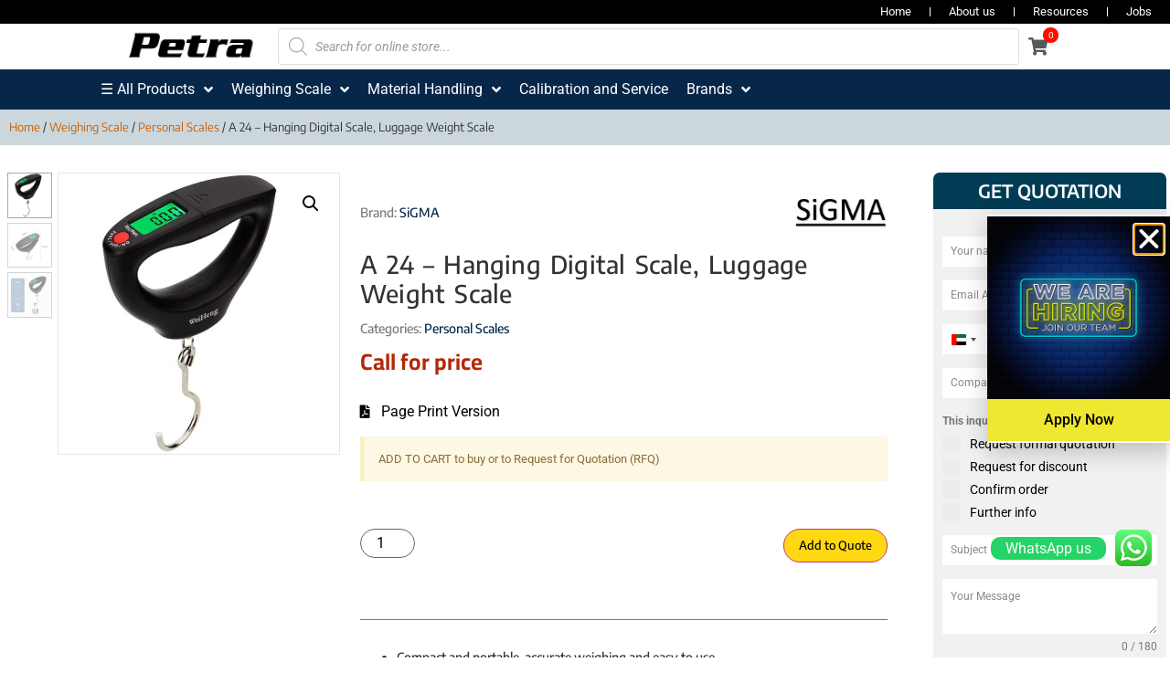

--- FILE ---
content_type: text/html; charset=UTF-8
request_url: https://www.weighing.ae/product/a-24-luggage-scale/
body_size: 63102
content:
<!doctype html>
<html lang="en-US" prefix="og: https://ogp.me/ns#">
<head>
	<meta charset="UTF-8">
	<meta name="viewport" content="width=device-width, initial-scale=1">
	<link rel="profile" href="https://gmpg.org/xfn/11">
	<style>

	@media print {
		.2lon-descs, .cat-addit-info, .cat-addit-opts, .avail-version, .lon-descs, .pdf-product-gallery {
			page-break-inside: avoid;	
		}
		.cat-addit-info {
			page-break-inside: avoid;	
		}

		/* Disable links extracting in the printed version */
		a[href]:after {
			content: none !important;
		}

		/* Header background color */
		.printheader {
			/*background-color: white !important;*/
			print-color-adjust: exact; 

			background: rgb(255,255,255);
			background: -moz-linear-gradient(45deg, rgba(255,255,255,1) 0%, rgba(255,255,255,1) 35%, rgba(233,233,233,1) 100%) !important;
			background: -webkit-linear-gradient(45deg, rgba(255,255,255,1) 0%, rgba(255,255,255,1) 35%, rgba(233,233,233,1) 100%) !important;
			background: linear-gradient(45deg, rgba(255,255,255,1) 0%, rgba(255,255,255,1) 35%, rgba(233,233,233,1) 100%) !important;
			filter: progid:DXImageTransform.Microsoft.gradient(startColorstr="#ffffff",endColorstr="#e9e9e9",GradientType=1) !important;
		}

		/* Product title background color */
		.producttitleincatalogue {
			background-color: #cbd7dd !important;
			print-color-adjust: exact; 

		}

		/* 3rd header background color */
		.petrareseller {
			background-color: #10274a !important;
			print-color-adjust: exact; 
		}

		.resellerinpdf p, .resellerinpdf a{
			color: white !important;
		}


		/* Body Background */
		.pdfbody{
			background: rgb(255,255,255) !important;
			background: -moz-linear-gradient(315deg, rgba(255,255,255,1) 0%, rgba(255,255,255,1) 75%, rgba(233,233,233,1) 100%) !important;
			background: -webkit-linear-gradient(315deg, rgba(255,255,255,1) 0%, rgba(255,255,255,1) 75%, rgba(233,233,233,1) 100%) !important;
			background: linear-gradient(315deg, rgba(255,255,255,1) 0%, rgba(255,255,255,1) 75%, rgba(233,233,233,1) 100%) !important;
			filter: progid:DXImageTransform.Microsoft.gradient(startColorstr="#ffffff",endColorstr="#e9e9e9",GradientType=1) !important;
		}

		/* Hiding view as and whatapp icon */
		div#wpadminbar{
			display: none !important;
		}
		.ht-ctc{
			display: none !important;
		}

		.print-butt-not{
			display: none !important;
		}

		button.el-button{
			display: none !important;
		}

		#deletepricestablebutton, #deletenopricestablebutton{
			display: none !important;
		}


		/*
		.prifoo {
		background-color: blue !important;
		print-color-adjust: exact; 
		bottom: 0 !important;
	}	
		*/

		h1.titlek{
			font-size: 10px !important;
		}

	}

	@page {
		size: A4;   /* auto is the initial value */
		margin:0px !important;
	}
</style>
<style>
	.product-options-table {
		width: 100%;
		border-collapse: collapse;
		border-spacing: 0;
		margin-bottom: 20px;
	}

	.product-options-header {
		font-weight: bold;
		border-bottom: 2px solid #ccc;
	}
	td.product-options-header p {
		margin: 0 !important;
	}
	td.product-options-image img {
		max-width: 40px !important;
		display: block;
		margin: 0 auto;
	}

	.product-options-row {
		border-bottom: 1px solid #ccc;
	}

	.product-options-row:last-child {
		border-bottom: none;
	}

	.product-options-image {
		width: 10%;
		vertical-align: middle;
		padding: 5px;
	}

	.product-options-image img {
		max-width: 100%;
	}

	.product-options-name {
		width: 30%;
		vertical-align: middle;
		padding: 5px;
	}

	.product-options-description {
		width: 60%;
		vertical-align: middle;
		padding: 5px;
	}
	.product-table img {
		display: block;
		margin: 0 auto;
	}


</style>
	<style>img:is([sizes="auto" i], [sizes^="auto," i]) { contain-intrinsic-size: 3000px 1500px }</style>
	<meta property="og:locale" content="en_US" />
<meta property="og:site_name" content="Petra - UAE Weighing Equipment Division" />
<meta property="og:type" content="article" />
<meta property="og:title" content="A 24 – Hanging Digital Scale, Luggage Weight Scale" />
<meta property="og:description" content="Compact and portable, accurate weighing and easy to use. LCD backlight display for clear and fast reading of measurement data. Capacity: 50kg Resolution: 10g Curved handle design, can be held by the whole hand when weig…" />
<meta property="og:url" content="https://www.weighing.ae/product/a-24-luggage-scale/" />
<meta property="og:image" content="https://www.weighing.ae/wp-content/uploads/2021/07/A24-main-pic.jpg" />
<meta property="og:image:secure_url" content="https://www.weighing.ae/wp-content/uploads/2021/07/A24-main-pic.jpg" />
<meta property="og:image:width" content="1200" />
<meta property="og:image:height" content="630" />
<meta property="og:image:type" content="image/jpeg" />
<meta property="og:image:alt" content="A 24 – Hanging Digital Scale, Luggage Weight Scale" />
<meta name="twitter:card" content="summary_large_image" />
<meta name="twitter:title" content="A 24 – Hanging Digital Scale, Luggage Weight Scale" />
<meta name="twitter:description" content="Compact and portable, accurate weighing and easy to use. LCD backlight display for clear and fast reading of measurement data. Capacity: 50kg Resolution: 10g Curved handle design, can be held by the whole hand when weig…" />
<meta name="twitter:image" content="https://www.weighing.ae/wp-content/uploads/2021/07/A24-main-pic.jpg" />

<!-- Google Tag Manager for WordPress by gtm4wp.com -->
<script data-cfasync="false" data-pagespeed-no-defer>
	var gtm4wp_datalayer_name = "dataLayer";
	var dataLayer = dataLayer || [];
</script>
<!-- End Google Tag Manager for WordPress by gtm4wp.com -->
<!-- Search Engine Optimization by Rank Math PRO - https://rankmath.com/ -->
<title>A 24 – Hanging Digital Scale, Luggage Weight Scale Supplier in Dubai, Abu Dhabi, Sharjah - Petra - UAE Weighing Equipment Division</title>
<meta name="description" content="Compact and portable, accurate weighing and easy to use. LCD backlight display for clear and fast reading of measurement data. Capacity: 50kg Resolution: 10g Curved handle design, can be held by the whole hand when weighing at 90 degrees vertically. Four units can be switched freely: g, ounce, lb, kg. High range, sensitive reading, fast weighing and improve efficiency."/>
<meta name="robots" content="follow, index, max-snippet:-1, max-video-preview:-1, max-image-preview:large"/>
<link rel="canonical" href="https://www.weighing.ae/product/a-24-luggage-scale/" />
<meta property="og:locale" content="en_US" />
<meta property="og:type" content="product" />
<meta property="og:title" content="A 24 – Hanging Digital Scale, Luggage Weight Scale Supplier in Dubai, Abu Dhabi, Sharjah - Petra - UAE Weighing Equipment Division" />
<meta property="og:description" content="Compact and portable, accurate weighing and easy to use. LCD backlight display for clear and fast reading of measurement data. Capacity: 50kg Resolution: 10g Curved handle design, can be held by the whole hand when weighing at 90 degrees vertically. Four units can be switched freely: g, ounce, lb, kg. High range, sensitive reading, fast weighing and improve efficiency." />
<meta property="og:url" content="https://www.weighing.ae/product/a-24-luggage-scale/" />
<meta property="og:site_name" content="Petra - UAE Weighing Equipment Division" />
<meta property="og:updated_time" content="2023-10-02T11:14:40+04:00" />
<meta property="og:image" content="https://www.weighing.ae/wp-content/uploads/2021/07/A24-main-pic.jpg" />
<meta property="og:image:secure_url" content="https://www.weighing.ae/wp-content/uploads/2021/07/A24-main-pic.jpg" />
<meta property="og:image:width" content="740" />
<meta property="og:image:height" content="740" />
<meta property="og:image:alt" content="A 24 – Hanging Digital Scale, Luggage Weight Scale" />
<meta property="og:image:type" content="image/jpeg" />
<meta property="product:price:currency" content="AED" />
<meta property="product:availability" content="instock" />
<meta name="twitter:card" content="summary_large_image" />
<meta name="twitter:title" content="A 24 – Hanging Digital Scale, Luggage Weight Scale Supplier in Dubai, Abu Dhabi, Sharjah - Petra - UAE Weighing Equipment Division" />
<meta name="twitter:description" content="Compact and portable, accurate weighing and easy to use. LCD backlight display for clear and fast reading of measurement data. Capacity: 50kg Resolution: 10g Curved handle design, can be held by the whole hand when weighing at 90 degrees vertically. Four units can be switched freely: g, ounce, lb, kg. High range, sensitive reading, fast weighing and improve efficiency." />
<meta name="twitter:image" content="https://www.weighing.ae/wp-content/uploads/2021/07/A24-main-pic.jpg" />
<meta name="twitter:label1" content="Price" />
<meta name="twitter:data1" content="0.00&nbsp;AED" />
<meta name="twitter:label2" content="Availability" />
<meta name="twitter:data2" content="In stock" />
<script type="application/ld+json" class="rank-math-schema-pro">{"@context":"https://schema.org","@graph":[{"@type":"Organization","@id":"https://www.weighing.ae/#organization","name":"Petra - UAE Weighing Equipment Division","url":"https://www.weighing.ae","sameAs":["https://www.facebook.com/Petra-Mechatronics-167185800772930/"],"logo":{"@type":"ImageObject","@id":"https://www.weighing.ae/#logo","url":"http://www.weighing.ae/wp-content/uploads/2020/10/uae-weigh-scales-logo.jpg","contentUrl":"http://www.weighing.ae/wp-content/uploads/2020/10/uae-weigh-scales-logo.jpg","caption":"Petra - UAE Weighing Equipment Division","inLanguage":"en-US","width":"310","height":"73"}},{"@type":"WebSite","@id":"https://www.weighing.ae/#website","url":"https://www.weighing.ae","name":"Petra - UAE Weighing Equipment Division","publisher":{"@id":"https://www.weighing.ae/#organization"},"inLanguage":"en-US"},{"@type":"ImageObject","@id":"https://www.weighing.ae/wp-content/uploads/2021/07/A24-main-pic.jpg","url":"https://www.weighing.ae/wp-content/uploads/2021/07/A24-main-pic.jpg","width":"740","height":"740","inLanguage":"en-US"},{"@type":"ItemPage","@id":"https://www.weighing.ae/product/a-24-luggage-scale/#webpage","url":"https://www.weighing.ae/product/a-24-luggage-scale/","name":"A 24 \u2013 Hanging Digital Scale, Luggage Weight Scale Supplier in Dubai, Abu Dhabi, Sharjah - Petra - UAE Weighing Equipment Division","datePublished":"2020-07-16T17:24:44+04:00","dateModified":"2023-10-02T11:14:40+04:00","isPartOf":{"@id":"https://www.weighing.ae/#website"},"primaryImageOfPage":{"@id":"https://www.weighing.ae/wp-content/uploads/2021/07/A24-main-pic.jpg"},"inLanguage":"en-US"},{"@type":"Product","name":"A 24 \u2013 Hanging Digital Scale, Luggage Weight Scale Supplier in Dubai, Abu Dhabi, Sharjah - Petra - UAE Weighing Equipment Division","description":"Buy from Petra the #1 A 24 \u2013 Hanging Digital Scale, Luggage Weight Scale supplier in Dubai, Abu Dhabi, Sharjah, reliable, accurate, affordable price, calibration, Fast delivery to all UAE, Oman, Bahrain, Kuwait, ships to Saudi and Other GCC, Jordan, Other Middle East, and East African Countries.","sku":"SIG-LuggageScale-A24-50kg","category":"Weighing Scale &gt; Personal Scales","mainEntityOfPage":{"@id":"https://www.weighing.ae/product/a-24-luggage-scale/#webpage"},"image":[{"@type":"ImageObject","url":"https://www.weighing.ae/wp-content/uploads/2021/07/A24-main-pic.jpg","height":"740","width":"740"},{"@type":"ImageObject","url":"https://www.weighing.ae/wp-content/uploads/2021/07/a24-pic-2.jpg","height":"600","width":"600"},{"@type":"ImageObject","url":"https://www.weighing.ae/wp-content/uploads/2021/07/a24-pic-3.jpg","height":"700","width":"700"}],"@id":"https://www.weighing.ae/product/a-24-luggage-scale/#richSnippet"}]}</script>
<!-- /Rank Math WordPress SEO plugin -->

<link rel='dns-prefetch' href='//cdn.datatables.net' />
<link rel='dns-prefetch' href='//cdnjs.cloudflare.com' />
<link rel='dns-prefetch' href='//www.googletagmanager.com' />
<link rel="alternate" type="application/rss+xml" title="Petra - UAE Weighing Equipment Division &raquo; Feed" href="https://www.weighing.ae/feed/" />
<link rel="alternate" type="application/rss+xml" title="Petra - UAE Weighing Equipment Division &raquo; Comments Feed" href="https://www.weighing.ae/comments/feed/" />
<link data-minify="1" rel='stylesheet' id='hello-elementor-theme-style-css' href='https://www.weighing.ae/wp-content/cache/min/1/wp-content/themes/hello-elementor/assets/css/theme.css?ver=1762837456' media='all' />
<link data-minify="1" rel='stylesheet' id='jet-menu-hello-css' href='https://www.weighing.ae/wp-content/cache/min/1/wp-content/plugins/jet-menu/integration/themes/hello-elementor/assets/css/style.css?ver=1762837456' media='all' />
<link data-minify="1" rel='stylesheet' id='ht_ctc_main_css-css' href='https://www.weighing.ae/wp-content/cache/min/1/wp-content/plugins/click-to-chat-for-whatsapp/new/inc/assets/css/main.css?ver=1762837456' media='all' />
<style id='wp-emoji-styles-inline-css'>

	img.wp-smiley, img.emoji {
		display: inline !important;
		border: none !important;
		box-shadow: none !important;
		height: 1em !important;
		width: 1em !important;
		margin: 0 0.07em !important;
		vertical-align: -0.1em !important;
		background: none !important;
		padding: 0 !important;
	}
</style>
<link rel='stylesheet' id='wp-block-library-css' href='https://www.weighing.ae/wp-includes/css/dist/block-library/style.min.css?ver=6.8.3' media='all' />
<link data-minify="1" rel='stylesheet' id='jet-engine-frontend-css' href='https://www.weighing.ae/wp-content/cache/min/1/wp-content/plugins/jet-engine/assets/css/frontend.css?ver=1762837456' media='all' />
<style id='global-styles-inline-css'>
:root{--wp--preset--aspect-ratio--square: 1;--wp--preset--aspect-ratio--4-3: 4/3;--wp--preset--aspect-ratio--3-4: 3/4;--wp--preset--aspect-ratio--3-2: 3/2;--wp--preset--aspect-ratio--2-3: 2/3;--wp--preset--aspect-ratio--16-9: 16/9;--wp--preset--aspect-ratio--9-16: 9/16;--wp--preset--color--black: #000000;--wp--preset--color--cyan-bluish-gray: #abb8c3;--wp--preset--color--white: #ffffff;--wp--preset--color--pale-pink: #f78da7;--wp--preset--color--vivid-red: #cf2e2e;--wp--preset--color--luminous-vivid-orange: #ff6900;--wp--preset--color--luminous-vivid-amber: #fcb900;--wp--preset--color--light-green-cyan: #7bdcb5;--wp--preset--color--vivid-green-cyan: #00d084;--wp--preset--color--pale-cyan-blue: #8ed1fc;--wp--preset--color--vivid-cyan-blue: #0693e3;--wp--preset--color--vivid-purple: #9b51e0;--wp--preset--gradient--vivid-cyan-blue-to-vivid-purple: linear-gradient(135deg,rgba(6,147,227,1) 0%,rgb(155,81,224) 100%);--wp--preset--gradient--light-green-cyan-to-vivid-green-cyan: linear-gradient(135deg,rgb(122,220,180) 0%,rgb(0,208,130) 100%);--wp--preset--gradient--luminous-vivid-amber-to-luminous-vivid-orange: linear-gradient(135deg,rgba(252,185,0,1) 0%,rgba(255,105,0,1) 100%);--wp--preset--gradient--luminous-vivid-orange-to-vivid-red: linear-gradient(135deg,rgba(255,105,0,1) 0%,rgb(207,46,46) 100%);--wp--preset--gradient--very-light-gray-to-cyan-bluish-gray: linear-gradient(135deg,rgb(238,238,238) 0%,rgb(169,184,195) 100%);--wp--preset--gradient--cool-to-warm-spectrum: linear-gradient(135deg,rgb(74,234,220) 0%,rgb(151,120,209) 20%,rgb(207,42,186) 40%,rgb(238,44,130) 60%,rgb(251,105,98) 80%,rgb(254,248,76) 100%);--wp--preset--gradient--blush-light-purple: linear-gradient(135deg,rgb(255,206,236) 0%,rgb(152,150,240) 100%);--wp--preset--gradient--blush-bordeaux: linear-gradient(135deg,rgb(254,205,165) 0%,rgb(254,45,45) 50%,rgb(107,0,62) 100%);--wp--preset--gradient--luminous-dusk: linear-gradient(135deg,rgb(255,203,112) 0%,rgb(199,81,192) 50%,rgb(65,88,208) 100%);--wp--preset--gradient--pale-ocean: linear-gradient(135deg,rgb(255,245,203) 0%,rgb(182,227,212) 50%,rgb(51,167,181) 100%);--wp--preset--gradient--electric-grass: linear-gradient(135deg,rgb(202,248,128) 0%,rgb(113,206,126) 100%);--wp--preset--gradient--midnight: linear-gradient(135deg,rgb(2,3,129) 0%,rgb(40,116,252) 100%);--wp--preset--font-size--small: 13px;--wp--preset--font-size--medium: 20px;--wp--preset--font-size--large: 36px;--wp--preset--font-size--x-large: 42px;--wp--preset--spacing--20: 0.44rem;--wp--preset--spacing--30: 0.67rem;--wp--preset--spacing--40: 1rem;--wp--preset--spacing--50: 1.5rem;--wp--preset--spacing--60: 2.25rem;--wp--preset--spacing--70: 3.38rem;--wp--preset--spacing--80: 5.06rem;--wp--preset--shadow--natural: 6px 6px 9px rgba(0, 0, 0, 0.2);--wp--preset--shadow--deep: 12px 12px 50px rgba(0, 0, 0, 0.4);--wp--preset--shadow--sharp: 6px 6px 0px rgba(0, 0, 0, 0.2);--wp--preset--shadow--outlined: 6px 6px 0px -3px rgba(255, 255, 255, 1), 6px 6px rgba(0, 0, 0, 1);--wp--preset--shadow--crisp: 6px 6px 0px rgba(0, 0, 0, 1);}:root { --wp--style--global--content-size: 800px;--wp--style--global--wide-size: 1200px; }:where(body) { margin: 0; }.wp-site-blocks > .alignleft { float: left; margin-right: 2em; }.wp-site-blocks > .alignright { float: right; margin-left: 2em; }.wp-site-blocks > .aligncenter { justify-content: center; margin-left: auto; margin-right: auto; }:where(.wp-site-blocks) > * { margin-block-start: 24px; margin-block-end: 0; }:where(.wp-site-blocks) > :first-child { margin-block-start: 0; }:where(.wp-site-blocks) > :last-child { margin-block-end: 0; }:root { --wp--style--block-gap: 24px; }:root :where(.is-layout-flow) > :first-child{margin-block-start: 0;}:root :where(.is-layout-flow) > :last-child{margin-block-end: 0;}:root :where(.is-layout-flow) > *{margin-block-start: 24px;margin-block-end: 0;}:root :where(.is-layout-constrained) > :first-child{margin-block-start: 0;}:root :where(.is-layout-constrained) > :last-child{margin-block-end: 0;}:root :where(.is-layout-constrained) > *{margin-block-start: 24px;margin-block-end: 0;}:root :where(.is-layout-flex){gap: 24px;}:root :where(.is-layout-grid){gap: 24px;}.is-layout-flow > .alignleft{float: left;margin-inline-start: 0;margin-inline-end: 2em;}.is-layout-flow > .alignright{float: right;margin-inline-start: 2em;margin-inline-end: 0;}.is-layout-flow > .aligncenter{margin-left: auto !important;margin-right: auto !important;}.is-layout-constrained > .alignleft{float: left;margin-inline-start: 0;margin-inline-end: 2em;}.is-layout-constrained > .alignright{float: right;margin-inline-start: 2em;margin-inline-end: 0;}.is-layout-constrained > .aligncenter{margin-left: auto !important;margin-right: auto !important;}.is-layout-constrained > :where(:not(.alignleft):not(.alignright):not(.alignfull)){max-width: var(--wp--style--global--content-size);margin-left: auto !important;margin-right: auto !important;}.is-layout-constrained > .alignwide{max-width: var(--wp--style--global--wide-size);}body .is-layout-flex{display: flex;}.is-layout-flex{flex-wrap: wrap;align-items: center;}.is-layout-flex > :is(*, div){margin: 0;}body .is-layout-grid{display: grid;}.is-layout-grid > :is(*, div){margin: 0;}body{padding-top: 0px;padding-right: 0px;padding-bottom: 0px;padding-left: 0px;}a:where(:not(.wp-element-button)){text-decoration: underline;}:root :where(.wp-element-button, .wp-block-button__link){background-color: #32373c;border-width: 0;color: #fff;font-family: inherit;font-size: inherit;line-height: inherit;padding: calc(0.667em + 2px) calc(1.333em + 2px);text-decoration: none;}.has-black-color{color: var(--wp--preset--color--black) !important;}.has-cyan-bluish-gray-color{color: var(--wp--preset--color--cyan-bluish-gray) !important;}.has-white-color{color: var(--wp--preset--color--white) !important;}.has-pale-pink-color{color: var(--wp--preset--color--pale-pink) !important;}.has-vivid-red-color{color: var(--wp--preset--color--vivid-red) !important;}.has-luminous-vivid-orange-color{color: var(--wp--preset--color--luminous-vivid-orange) !important;}.has-luminous-vivid-amber-color{color: var(--wp--preset--color--luminous-vivid-amber) !important;}.has-light-green-cyan-color{color: var(--wp--preset--color--light-green-cyan) !important;}.has-vivid-green-cyan-color{color: var(--wp--preset--color--vivid-green-cyan) !important;}.has-pale-cyan-blue-color{color: var(--wp--preset--color--pale-cyan-blue) !important;}.has-vivid-cyan-blue-color{color: var(--wp--preset--color--vivid-cyan-blue) !important;}.has-vivid-purple-color{color: var(--wp--preset--color--vivid-purple) !important;}.has-black-background-color{background-color: var(--wp--preset--color--black) !important;}.has-cyan-bluish-gray-background-color{background-color: var(--wp--preset--color--cyan-bluish-gray) !important;}.has-white-background-color{background-color: var(--wp--preset--color--white) !important;}.has-pale-pink-background-color{background-color: var(--wp--preset--color--pale-pink) !important;}.has-vivid-red-background-color{background-color: var(--wp--preset--color--vivid-red) !important;}.has-luminous-vivid-orange-background-color{background-color: var(--wp--preset--color--luminous-vivid-orange) !important;}.has-luminous-vivid-amber-background-color{background-color: var(--wp--preset--color--luminous-vivid-amber) !important;}.has-light-green-cyan-background-color{background-color: var(--wp--preset--color--light-green-cyan) !important;}.has-vivid-green-cyan-background-color{background-color: var(--wp--preset--color--vivid-green-cyan) !important;}.has-pale-cyan-blue-background-color{background-color: var(--wp--preset--color--pale-cyan-blue) !important;}.has-vivid-cyan-blue-background-color{background-color: var(--wp--preset--color--vivid-cyan-blue) !important;}.has-vivid-purple-background-color{background-color: var(--wp--preset--color--vivid-purple) !important;}.has-black-border-color{border-color: var(--wp--preset--color--black) !important;}.has-cyan-bluish-gray-border-color{border-color: var(--wp--preset--color--cyan-bluish-gray) !important;}.has-white-border-color{border-color: var(--wp--preset--color--white) !important;}.has-pale-pink-border-color{border-color: var(--wp--preset--color--pale-pink) !important;}.has-vivid-red-border-color{border-color: var(--wp--preset--color--vivid-red) !important;}.has-luminous-vivid-orange-border-color{border-color: var(--wp--preset--color--luminous-vivid-orange) !important;}.has-luminous-vivid-amber-border-color{border-color: var(--wp--preset--color--luminous-vivid-amber) !important;}.has-light-green-cyan-border-color{border-color: var(--wp--preset--color--light-green-cyan) !important;}.has-vivid-green-cyan-border-color{border-color: var(--wp--preset--color--vivid-green-cyan) !important;}.has-pale-cyan-blue-border-color{border-color: var(--wp--preset--color--pale-cyan-blue) !important;}.has-vivid-cyan-blue-border-color{border-color: var(--wp--preset--color--vivid-cyan-blue) !important;}.has-vivid-purple-border-color{border-color: var(--wp--preset--color--vivid-purple) !important;}.has-vivid-cyan-blue-to-vivid-purple-gradient-background{background: var(--wp--preset--gradient--vivid-cyan-blue-to-vivid-purple) !important;}.has-light-green-cyan-to-vivid-green-cyan-gradient-background{background: var(--wp--preset--gradient--light-green-cyan-to-vivid-green-cyan) !important;}.has-luminous-vivid-amber-to-luminous-vivid-orange-gradient-background{background: var(--wp--preset--gradient--luminous-vivid-amber-to-luminous-vivid-orange) !important;}.has-luminous-vivid-orange-to-vivid-red-gradient-background{background: var(--wp--preset--gradient--luminous-vivid-orange-to-vivid-red) !important;}.has-very-light-gray-to-cyan-bluish-gray-gradient-background{background: var(--wp--preset--gradient--very-light-gray-to-cyan-bluish-gray) !important;}.has-cool-to-warm-spectrum-gradient-background{background: var(--wp--preset--gradient--cool-to-warm-spectrum) !important;}.has-blush-light-purple-gradient-background{background: var(--wp--preset--gradient--blush-light-purple) !important;}.has-blush-bordeaux-gradient-background{background: var(--wp--preset--gradient--blush-bordeaux) !important;}.has-luminous-dusk-gradient-background{background: var(--wp--preset--gradient--luminous-dusk) !important;}.has-pale-ocean-gradient-background{background: var(--wp--preset--gradient--pale-ocean) !important;}.has-electric-grass-gradient-background{background: var(--wp--preset--gradient--electric-grass) !important;}.has-midnight-gradient-background{background: var(--wp--preset--gradient--midnight) !important;}.has-small-font-size{font-size: var(--wp--preset--font-size--small) !important;}.has-medium-font-size{font-size: var(--wp--preset--font-size--medium) !important;}.has-large-font-size{font-size: var(--wp--preset--font-size--large) !important;}.has-x-large-font-size{font-size: var(--wp--preset--font-size--x-large) !important;}
:root :where(.wp-block-pullquote){font-size: 1.5em;line-height: 1.6;}
</style>
<link data-minify="1" rel='stylesheet' id='woocommerce-cart-pdf-css' href='https://www.weighing.ae/wp-content/cache/min/1/wp-content/plugins/woocommerce-cart-pdf/public/css/woocommerce-cart-pdf-public.css?ver=1762837456' media='all' />
<link data-minify="1" rel='stylesheet' id='font-awesome-css' href='https://www.weighing.ae/wp-content/cache/min/1/wp-content/plugins/elementor/assets/lib/font-awesome/css/font-awesome.min.css?ver=1762837456' media='all' />
<link data-minify="1" rel='stylesheet' id='woocommerce-variations-table-css' href='https://www.weighing.ae/wp-content/cache/min/1/wp-content/plugins/woocommerce-variations-table/public/css/woocommerce-variations-table-public.css?ver=1762837456' media='all' />
<link data-minify="1" rel='stylesheet' id='jquery-datatables-css' href='https://www.weighing.ae/wp-content/cache/min/1/1.10.21/css/jquery.dataTables.min.css?ver=1762837456' media='all' />
<link data-minify="1" rel='stylesheet' id='jquery-datatables-responsive-css' href='https://www.weighing.ae/wp-content/cache/min/1/responsive/2.2.5/css/responsive.dataTables.min.css?ver=1762837456' media='all' />
<link data-minify="1" rel='stylesheet' id='jquery-datatables-buttons-css' href='https://www.weighing.ae/wp-content/cache/min/1/buttons/1.6.2/css/buttons.dataTables.min.css?ver=1762837456' media='all' />
<link data-minify="1" rel='stylesheet' id='jquery-datatables-fixedheader-css' href='https://www.weighing.ae/wp-content/cache/min/1/fixedheader/3.1.7/css/fixedHeader.dataTables.min.css?ver=1762837456' media='all' />
<link data-minify="1" rel='stylesheet' id='luminous-lightbox-css' href='https://www.weighing.ae/wp-content/cache/min/1/ajax/libs/luminous-lightbox/2.3.2/luminous-basic.min.css?ver=1762837457' media='all' />
<link data-minify="1" rel='stylesheet' id='woocommerce-variations-table-custom-css' href='https://www.weighing.ae/wp-content/cache/min/1/wp-content/plugins/woocommerce-variations-table/public/css/woocommerce-variations-table-custom.css?ver=1762837457' media='all' />
<link rel='stylesheet' id='photoswipe-css' href='https://www.weighing.ae/wp-content/plugins/woocommerce/assets/css/photoswipe/photoswipe.min.css?ver=10.1.2' media='all' />
<link rel='stylesheet' id='photoswipe-default-skin-css' href='https://www.weighing.ae/wp-content/plugins/woocommerce/assets/css/photoswipe/default-skin/default-skin.min.css?ver=10.1.2' media='all' />
<link data-minify="1" rel='stylesheet' id='woocommerce-layout-css' href='https://www.weighing.ae/wp-content/cache/min/1/wp-content/plugins/woocommerce/assets/css/woocommerce-layout.css?ver=1762837457' media='all' />
<link data-minify="1" rel='stylesheet' id='woocommerce-smallscreen-css' href='https://www.weighing.ae/wp-content/cache/min/1/wp-content/plugins/woocommerce/assets/css/woocommerce-smallscreen.css?ver=1762837457' media='only screen and (max-width: 768px)' />
<link data-minify="1" rel='stylesheet' id='woocommerce-general-css' href='https://www.weighing.ae/wp-content/cache/min/1/wp-content/plugins/woocommerce/assets/css/woocommerce.css?ver=1762837457' media='all' />
<style id='woocommerce-inline-inline-css'>
.woocommerce form .form-row .required { visibility: visible; }
</style>
<link data-minify="1" rel='stylesheet' id='iksm-public-style-css' href='https://www.weighing.ae/wp-content/cache/min/1/wp-content/plugins/iks-menu-pro/assets/css/public.css?ver=1762837457' media='all' />
<link data-minify="1" rel='stylesheet' id='brands-styles-css' href='https://www.weighing.ae/wp-content/cache/min/1/wp-content/plugins/woocommerce/assets/css/brands.css?ver=1762837457' media='all' />
<link rel='stylesheet' id='dgwt-wcas-style-css' href='https://www.weighing.ae/wp-content/plugins/ajax-search-for-woocommerce-premium/assets/css/style.min.css?ver=1.31.0' media='all' />
<link data-minify="1" rel='stylesheet' id='hello-elementor-css' href='https://www.weighing.ae/wp-content/cache/min/1/wp-content/themes/hello-elementor/assets/css/reset.css?ver=1762837457' media='all' />
<link data-minify="1" rel='stylesheet' id='hello-elementor-header-footer-css' href='https://www.weighing.ae/wp-content/cache/min/1/wp-content/themes/hello-elementor/assets/css/header-footer.css?ver=1762837457' media='all' />
<link data-minify="1" rel='stylesheet' id='font-awesome-all-css' href='https://www.weighing.ae/wp-content/cache/min/1/wp-content/plugins/jet-menu/assets/public/lib/font-awesome/css/all.min.css?ver=1762837457' media='all' />
<link rel='stylesheet' id='font-awesome-v4-shims-css' href='https://www.weighing.ae/wp-content/plugins/jet-menu/assets/public/lib/font-awesome/css/v4-shims.min.css?ver=5.12.0' media='all' />
<link data-minify="1" rel='stylesheet' id='jet-menu-public-styles-css' href='https://www.weighing.ae/wp-content/cache/min/1/wp-content/plugins/jet-menu/assets/public/css/public.css?ver=1762837457' media='all' />
<link data-minify="1" rel='stylesheet' id='jet-woo-builder-css' href='https://www.weighing.ae/wp-content/cache/min/1/wp-content/plugins/jet-woo-builder/assets/css/frontend.css?ver=1762837457' media='all' />
<style id='jet-woo-builder-inline-css'>
@font-face {
				font-family: "WooCommerce";
				src: url("https://www.weighing.ae/wp-content/plugins/woocommerce/assets/fonts/WooCommerce.eot");
				src: url("https://www.weighing.ae/wp-content/plugins/woocommerce/assets/fonts/WooCommerce.eot?#iefix") format("embedded-opentype"),
					url("https://www.weighing.ae/wp-content/plugins/woocommerce/assets/fonts/WooCommerce.woff") format("woff"),
					url("https://www.weighing.ae/wp-content/plugins/woocommerce/assets/fonts/WooCommerce.ttf") format("truetype"),
					url("https://www.weighing.ae/wp-content/plugins/woocommerce/assets/fonts/WooCommerce.svg#WooCommerce") format("svg");
				font-weight: normal;
				font-style: normal;
			}
</style>
<link data-minify="1" rel='stylesheet' id='jet-woo-builder-frontend-css' href='https://www.weighing.ae/wp-content/cache/min/1/wp-content/plugins/jet-woo-builder/assets/css/lib/jetwoobuilder-frontend-font/css/jetwoobuilder-frontend-font.css?ver=1762837457' media='all' />
<link rel='stylesheet' id='mediaelement-css' href='https://www.weighing.ae/wp-includes/js/mediaelement/mediaelementplayer-legacy.min.css?ver=4.2.17' media='all' />
<link data-minify="1" rel='stylesheet' id='jet-gallery-frontend-css' href='https://www.weighing.ae/wp-content/cache/min/1/wp-content/plugins/jet-woo-product-gallery/assets/css/frontend.css?ver=1762837457' media='all' />
<link data-minify="1" rel='stylesheet' id='jet-gallery-widget-gallery-anchor-nav-css' href='https://www.weighing.ae/wp-content/cache/min/1/wp-content/plugins/jet-woo-product-gallery/assets/css/widgets/gallery-anchor-nav.css?ver=1762837457' media='all' />
<link data-minify="1" rel='stylesheet' id='jet-gallery-widget-gallery-grid-css' href='https://www.weighing.ae/wp-content/cache/min/1/wp-content/plugins/jet-woo-product-gallery/assets/css/widgets/gallery-grid.css?ver=1762837457' media='all' />
<link data-minify="1" rel='stylesheet' id='jet-gallery-widget-gallery-modern-css' href='https://www.weighing.ae/wp-content/cache/min/1/wp-content/plugins/jet-woo-product-gallery/assets/css/widgets/gallery-modern.css?ver=1762837457' media='all' />
<link data-minify="1" rel='stylesheet' id='jet-gallery-widget-gallery-slider-css' href='https://www.weighing.ae/wp-content/cache/min/1/wp-content/plugins/jet-woo-product-gallery/assets/css/widgets/gallery-slider.css?ver=1762837457' media='all' />
<link rel='stylesheet' id='elementor-frontend-css' href='https://www.weighing.ae/wp-content/plugins/elementor/assets/css/frontend.min.css?ver=3.30.2' media='all' />
<link rel='stylesheet' id='widget-nav-menu-css' href='https://www.weighing.ae/wp-content/plugins/elementor-pro/assets/css/widget-nav-menu.min.css?ver=3.30.0' media='all' />
<link rel='stylesheet' id='widget-image-css' href='https://www.weighing.ae/wp-content/plugins/elementor/assets/css/widget-image.min.css?ver=3.30.2' media='all' />
<link rel='stylesheet' id='widget-heading-css' href='https://www.weighing.ae/wp-content/plugins/elementor/assets/css/widget-heading.min.css?ver=3.30.2' media='all' />
<link rel='stylesheet' id='widget-spacer-css' href='https://www.weighing.ae/wp-content/plugins/elementor/assets/css/widget-spacer.min.css?ver=3.30.2' media='all' />
<link rel='stylesheet' id='widget-social-icons-css' href='https://www.weighing.ae/wp-content/plugins/elementor/assets/css/widget-social-icons.min.css?ver=3.30.2' media='all' />
<link rel='stylesheet' id='e-apple-webkit-css' href='https://www.weighing.ae/wp-content/plugins/elementor/assets/css/conditionals/apple-webkit.min.css?ver=3.30.2' media='all' />
<link rel='stylesheet' id='widget-woocommerce-product-images-css' href='https://www.weighing.ae/wp-content/plugins/elementor-pro/assets/css/widget-woocommerce-product-images.min.css?ver=3.30.0' media='all' />
<link rel='stylesheet' id='e-sticky-css' href='https://www.weighing.ae/wp-content/plugins/elementor-pro/assets/css/modules/sticky.min.css?ver=3.30.0' media='all' />
<link rel='stylesheet' id='widget-woocommerce-product-price-css' href='https://www.weighing.ae/wp-content/plugins/elementor-pro/assets/css/widget-woocommerce-product-price.min.css?ver=3.30.0' media='all' />
<link rel='stylesheet' id='widget-icon-list-css' href='https://www.weighing.ae/wp-content/plugins/elementor/assets/css/widget-icon-list.min.css?ver=3.30.2' media='all' />
<link rel='stylesheet' id='widget-alert-css' href='https://www.weighing.ae/wp-content/plugins/elementor/assets/css/widget-alert.min.css?ver=3.30.2' media='all' />
<link data-minify="1" rel='stylesheet' id='jet-elements-css' href='https://www.weighing.ae/wp-content/cache/min/1/wp-content/plugins/jet-elements/assets/css/jet-elements.css?ver=1762837457' media='all' />
<link data-minify="1" rel='stylesheet' id='jet-button-css' href='https://www.weighing.ae/wp-content/cache/min/1/wp-content/plugins/jet-elements/assets/css/addons/jet-button.css?ver=1762837457' media='all' />
<link data-minify="1" rel='stylesheet' id='jet-button-skin-css' href='https://www.weighing.ae/wp-content/cache/min/1/wp-content/plugins/jet-elements/assets/css/skin/jet-button.css?ver=1762837457' media='all' />
<link rel='stylesheet' id='widget-woocommerce-product-add-to-cart-css' href='https://www.weighing.ae/wp-content/plugins/elementor-pro/assets/css/widget-woocommerce-product-add-to-cart.min.css?ver=3.30.0' media='all' />
<link rel='stylesheet' id='widget-divider-css' href='https://www.weighing.ae/wp-content/plugins/elementor/assets/css/widget-divider.min.css?ver=3.30.2' media='all' />
<link rel='stylesheet' id='widget-woocommerce-product-additional-information-css' href='https://www.weighing.ae/wp-content/plugins/elementor-pro/assets/css/widget-woocommerce-product-additional-information.min.css?ver=3.30.0' media='all' />
<link rel='stylesheet' id='widget-woocommerce-products-css' href='https://www.weighing.ae/wp-content/plugins/elementor-pro/assets/css/widget-woocommerce-products.min.css?ver=3.30.0' media='all' />
<link rel='stylesheet' id='e-popup-css' href='https://www.weighing.ae/wp-content/plugins/elementor-pro/assets/css/conditionals/popup.min.css?ver=3.30.0' media='all' />
<link rel='stylesheet' id='jet-blocks-css' href='https://www.weighing.ae/wp-content/uploads/elementor/css/custom-jet-blocks.css?ver=1.3.19.1' media='all' />
<link data-minify="1" rel='stylesheet' id='elementor-icons-css' href='https://www.weighing.ae/wp-content/cache/min/1/wp-content/plugins/elementor/assets/lib/eicons/css/elementor-icons.min.css?ver=1762837457' media='all' />
<link rel='stylesheet' id='elementor-post-8899-css' href='https://www.weighing.ae/wp-content/uploads/elementor/css/post-8899.css?ver=1758702046' media='all' />
<link data-minify="1" rel='stylesheet' id='jet-tabs-frontend-css' href='https://www.weighing.ae/wp-content/cache/min/1/wp-content/plugins/jet-tabs/assets/css/jet-tabs-frontend.css?ver=1762837457' media='all' />
<link rel='stylesheet' id='elementor-post-8862-css' href='https://www.weighing.ae/wp-content/uploads/elementor/css/post-8862.css?ver=1758702050' media='all' />
<link rel='stylesheet' id='elementor-post-16242-css' href='https://www.weighing.ae/wp-content/uploads/elementor/css/post-16242.css?ver=1758702046' media='all' />
<link rel='stylesheet' id='elementor-post-17287-css' href='https://www.weighing.ae/wp-content/uploads/elementor/css/post-17287.css?ver=1758702051' media='all' />
<link rel='stylesheet' id='elementor-post-14445-css' href='https://www.weighing.ae/wp-content/uploads/elementor/css/post-14445.css?ver=1758702047' media='all' />
<link rel='stylesheet' id='elementor-post-13602-css' href='https://www.weighing.ae/wp-content/uploads/elementor/css/post-13602.css?ver=1758702047' media='all' />
<link data-minify="1" rel='stylesheet' id='pwb-styles-frontend-css' href='https://www.weighing.ae/wp-content/cache/min/1/wp-content/plugins/perfect-woocommerce-brands/build/frontend/css/style.css?ver=1762837457' media='all' />
<link data-minify="1" rel='stylesheet' id='wcss-css' href='https://www.weighing.ae/wp-content/cache/min/1/wp-content/plugins/woocommerce-cart-share-and-save/assets/css/wcss.css?ver=1762837457' media='all' />
<style id='wcss-inline-css'>
.wcss-popup {
			--popup-close-button-bg-color: #ff0000;
			--popup-close-button-icon-color: #ffffff;
		}.wcss-popup--bg-color {
			background-color: #ffffff;
		}.wcss-popup--text-color {
			color: #21234a;
		}.wcss-btn {
			background-color: #fc6c6c !important;
			color: #ffffff !important;
		}
</style>
<link data-minify="1" rel='stylesheet' id='select2-css' href='https://www.weighing.ae/wp-content/cache/min/1/wp-content/plugins/woocommerce/assets/css/select2.css?ver=1762837457' media='all' />
<link data-minify="1" rel='stylesheet' id='woovr-frontend-css' href='https://www.weighing.ae/wp-content/cache/min/1/wp-content/plugins/wpc-variations-radio-buttons/assets/css/frontend.css?ver=1762837457' media='all' />
<link rel='stylesheet' id='jquery-chosen-css' href='https://www.weighing.ae/wp-content/plugins/jet-search/assets/lib/chosen/chosen.min.css?ver=1.8.7' media='all' />
<link data-minify="1" rel='stylesheet' id='jet-search-css' href='https://www.weighing.ae/wp-content/cache/min/1/wp-content/plugins/jet-search/assets/css/jet-search.css?ver=1762837457' media='all' />
<link data-minify="1" rel='stylesheet' id='gpls_woo_rfq_css-css' href='https://www.weighing.ae/wp-content/cache/min/1/wp-content/plugins/woo-rfq-for-woocommerce/gpls_assets/css/gpls_woo_rfq.css?ver=1762837457' media='all' />
<link data-minify="1" rel='stylesheet' id='ecs-styles-css' href='https://www.weighing.ae/wp-content/cache/min/1/wp-content/plugins/ele-custom-skin/assets/css/ecs-style.css?ver=1762837457' media='all' />
<link rel='stylesheet' id='elementor-post-6436-css' href='https://www.weighing.ae/wp-content/uploads/elementor/css/post-6436.css?ver=1666781764' media='all' />
<link data-minify="1" rel='stylesheet' id='elementor-gf-local-roboto-css' href='https://www.weighing.ae/wp-content/cache/min/1/wp-content/uploads/elementor/google-fonts/css/roboto.css?ver=1762837457' media='all' />
<link data-minify="1" rel='stylesheet' id='elementor-gf-local-robotoslab-css' href='https://www.weighing.ae/wp-content/cache/min/1/wp-content/uploads/elementor/google-fonts/css/robotoslab.css?ver=1762837457' media='all' />
<link data-minify="1" rel='stylesheet' id='elementor-gf-local-encodesans-css' href='https://www.weighing.ae/wp-content/cache/min/1/wp-content/uploads/elementor/google-fonts/css/encodesans.css?ver=1762837457' media='all' />
<link data-minify="1" rel='stylesheet' id='elementor-gf-local-oswald-css' href='https://www.weighing.ae/wp-content/cache/min/1/wp-content/uploads/elementor/google-fonts/css/oswald.css?ver=1762837457' media='all' />
<link data-minify="1" rel='stylesheet' id='elementor-gf-local-robotocondensed-css' href='https://www.weighing.ae/wp-content/cache/min/1/wp-content/uploads/elementor/google-fonts/css/robotocondensed.css?ver=1762837457' media='all' />
<link data-minify="1" rel='stylesheet' id='elementor-gf-local-cairo-css' href='https://www.weighing.ae/wp-content/cache/min/1/wp-content/uploads/elementor/google-fonts/css/cairo.css?ver=1762837457' media='all' />
<link data-minify="1" rel='stylesheet' id='elementor-gf-local-merriweather-css' href='https://www.weighing.ae/wp-content/cache/min/1/wp-content/uploads/elementor/google-fonts/css/merriweather.css?ver=1762837457' media='all' />
<link rel='stylesheet' id='elementor-icons-shared-0-css' href='https://www.weighing.ae/wp-content/plugins/elementor/assets/lib/font-awesome/css/fontawesome.min.css?ver=5.15.3' media='all' />
<link data-minify="1" rel='stylesheet' id='elementor-icons-fa-solid-css' href='https://www.weighing.ae/wp-content/cache/min/1/wp-content/plugins/elementor/assets/lib/font-awesome/css/solid.min.css?ver=1762837457' media='all' />
<link data-minify="1" rel='stylesheet' id='elementor-icons-fa-brands-css' href='https://www.weighing.ae/wp-content/cache/min/1/wp-content/plugins/elementor/assets/lib/font-awesome/css/brands.min.css?ver=1762837457' media='all' />
<script src="https://www.weighing.ae/wp-includes/js/jquery/jquery.min.js?ver=3.7.1" id="jquery-core-js"></script>
<script src="https://www.weighing.ae/wp-includes/js/jquery/jquery-migrate.min.js?ver=3.4.1" id="jquery-migrate-js"></script>
<script data-minify="1" src="https://www.weighing.ae/wp-content/cache/min/1/wp-content/plugins/shortcode-for-current-date/dist/script.js?ver=1762837457" id="shortcode-for-current-date-script-js"></script>
<script src="https://www.weighing.ae/wp-includes/js/imagesloaded.min.js?ver=6.8.3" id="imagesLoaded-js"></script>
<script src="https://www.weighing.ae/wp-content/plugins/woocommerce/assets/js/jquery-blockui/jquery.blockUI.min.js?ver=2.7.0-wc.10.1.2" id="jquery-blockui-js" data-wp-strategy="defer"></script>
<script src="https://www.weighing.ae/wp-content/plugins/woocommerce/assets/js/zoom/jquery.zoom.min.js?ver=1.7.21-wc.10.1.2" id="zoom-js" defer data-wp-strategy="defer"></script>
<script src="https://www.weighing.ae/wp-content/plugins/woocommerce/assets/js/flexslider/jquery.flexslider.min.js?ver=2.7.2-wc.10.1.2" id="flexslider-js" defer data-wp-strategy="defer"></script>
<script src="https://www.weighing.ae/wp-content/plugins/woocommerce/assets/js/photoswipe/photoswipe.min.js?ver=4.1.1-wc.10.1.2" id="photoswipe-js" defer data-wp-strategy="defer"></script>
<script src="https://www.weighing.ae/wp-content/plugins/woocommerce/assets/js/photoswipe/photoswipe-ui-default.min.js?ver=4.1.1-wc.10.1.2" id="photoswipe-ui-default-js" defer data-wp-strategy="defer"></script>
<script id="wc-single-product-js-extra">
var wc_single_product_params = {"i18n_required_rating_text":"Please select a rating","i18n_rating_options":["1 of 5 stars","2 of 5 stars","3 of 5 stars","4 of 5 stars","5 of 5 stars"],"i18n_product_gallery_trigger_text":"View full-screen image gallery","review_rating_required":"yes","flexslider":{"rtl":false,"animation":"slide","smoothHeight":false,"directionNav":false,"controlNav":"thumbnails","slideshow":false,"animationSpeed":500,"animationLoop":false,"allowOneSlide":false},"zoom_enabled":"1","zoom_options":[],"photoswipe_enabled":"1","photoswipe_options":{"shareEl":false,"closeOnScroll":false,"history":false,"hideAnimationDuration":0,"showAnimationDuration":0},"flexslider_enabled":"1"};
</script>
<script src="https://www.weighing.ae/wp-content/plugins/woocommerce/assets/js/frontend/single-product.min.js?ver=10.1.2" id="wc-single-product-js" defer data-wp-strategy="defer"></script>
<script src="https://www.weighing.ae/wp-content/plugins/woocommerce/assets/js/js-cookie/js.cookie.min.js?ver=2.1.4-wc.10.1.2" id="js-cookie-js" defer data-wp-strategy="defer"></script>
<script id="woocommerce-js-extra">
var woocommerce_params = {"ajax_url":"\/wp-admin\/admin-ajax.php","wc_ajax_url":"\/?wc-ajax=%%endpoint%%","i18n_password_show":"Show password","i18n_password_hide":"Hide password"};
</script>
<script src="https://www.weighing.ae/wp-content/plugins/woocommerce/assets/js/frontend/woocommerce.min.js?ver=10.1.2" id="woocommerce-js" defer data-wp-strategy="defer"></script>
<script data-minify="1" src="https://www.weighing.ae/wp-content/cache/min/1/wp-content/plugins/iks-menu-pro/assets/js/public.js?ver=1762837457" id="iksm-public-script-js"></script>
<script data-minify="1" src="https://www.weighing.ae/wp-content/cache/min/1/wp-content/plugins/iks-menu-pro/assets/js/menu.js?ver=1762837457" id="iksm-menu-script-js"></script>
<script id="wc-cart-fragments-js-extra">
var wc_cart_fragments_params = {"ajax_url":"\/wp-admin\/admin-ajax.php","wc_ajax_url":"\/?wc-ajax=%%endpoint%%","cart_hash_key":"wc_cart_hash_fe08981a56cffeb93b825432c8022109","fragment_name":"wc_fragments_fe08981a56cffeb93b825432c8022109","request_timeout":"5000"};
</script>
<script src="https://www.weighing.ae/wp-content/plugins/woocommerce/assets/js/frontend/cart-fragments.min.js?ver=10.1.2" id="wc-cart-fragments-js" defer data-wp-strategy="defer"></script>

<!-- Google tag (gtag.js) snippet added by Site Kit -->
<!-- Google Analytics snippet added by Site Kit -->
<script src="https://www.googletagmanager.com/gtag/js?id=GT-M38D367" id="google_gtagjs-js" async></script>
<script id="google_gtagjs-js-after">
window.dataLayer = window.dataLayer || [];function gtag(){dataLayer.push(arguments);}
gtag("set","linker",{"domains":["www.weighing.ae"]});
gtag("js", new Date());
gtag("set", "developer_id.dZTNiMT", true);
gtag("config", "GT-M38D367");
</script>
<script id="ecs_ajax_load-js-extra">
var ecs_ajax_params = {"ajaxurl":"https:\/\/www.weighing.ae\/wp-admin\/admin-ajax.php","posts":"{\"page\":0,\"product\":\"a-24-luggage-scale\",\"post_type\":\"product\",\"name\":\"a-24-luggage-scale\",\"error\":\"\",\"m\":\"\",\"p\":0,\"post_parent\":\"\",\"subpost\":\"\",\"subpost_id\":\"\",\"attachment\":\"\",\"attachment_id\":0,\"pagename\":\"\",\"page_id\":0,\"second\":\"\",\"minute\":\"\",\"hour\":\"\",\"day\":0,\"monthnum\":0,\"year\":0,\"w\":0,\"category_name\":\"\",\"tag\":\"\",\"cat\":\"\",\"tag_id\":\"\",\"author\":\"\",\"author_name\":\"\",\"feed\":\"\",\"tb\":\"\",\"paged\":0,\"meta_key\":\"\",\"meta_value\":\"\",\"preview\":\"\",\"s\":\"\",\"sentence\":\"\",\"title\":\"\",\"fields\":\"all\",\"menu_order\":\"\",\"embed\":\"\",\"category__in\":[],\"category__not_in\":[],\"category__and\":[],\"post__in\":[],\"post__not_in\":[],\"post_name__in\":[],\"tag__in\":[],\"tag__not_in\":[],\"tag__and\":[],\"tag_slug__in\":[],\"tag_slug__and\":[],\"post_parent__in\":[],\"post_parent__not_in\":[],\"author__in\":[],\"author__not_in\":[],\"search_columns\":[],\"ignore_sticky_posts\":false,\"suppress_filters\":false,\"cache_results\":true,\"update_post_term_cache\":true,\"update_menu_item_cache\":false,\"lazy_load_term_meta\":true,\"update_post_meta_cache\":true,\"posts_per_page\":10,\"nopaging\":false,\"comments_per_page\":\"50\",\"no_found_rows\":false,\"order\":\"DESC\"}"};
</script>
<script data-minify="1" src="https://www.weighing.ae/wp-content/cache/min/1/wp-content/plugins/ele-custom-skin/assets/js/ecs_ajax_pagination.js?ver=1762837457" id="ecs_ajax_load-js"></script>
<script data-minify="1" src="https://www.weighing.ae/wp-content/cache/min/1/wp-content/plugins/ele-custom-skin/assets/js/ecs.js?ver=1762837457" id="ecs-script-js"></script>
<link rel="https://api.w.org/" href="https://www.weighing.ae/wp-json/" /><link rel="alternate" title="JSON" type="application/json" href="https://www.weighing.ae/wp-json/wp/v2/product/7372" /><link rel="EditURI" type="application/rsd+xml" title="RSD" href="https://www.weighing.ae/xmlrpc.php?rsd" />
<link rel='shortlink' href='https://www.weighing.ae/?p=7372' />
<link rel="alternate" title="oEmbed (JSON)" type="application/json+oembed" href="https://www.weighing.ae/wp-json/oembed/1.0/embed?url=https%3A%2F%2Fwww.weighing.ae%2Fproduct%2Fa-24-luggage-scale%2F" />
<link rel="alternate" title="oEmbed (XML)" type="text/xml+oembed" href="https://www.weighing.ae/wp-json/oembed/1.0/embed?url=https%3A%2F%2Fwww.weighing.ae%2Fproduct%2Fa-24-luggage-scale%2F&#038;format=xml" />
<meta name="generator" content="Site Kit by Google 1.160.1" /><style>

	/* WooCommerce - change "Available on backorder" notification text - color, weight */
	.backorder_notification {
	    color: orange;
		font-weight: bold;
	}
	
	/* Available on Backorder Stock Status */
	p.stock.available-on-backorder{
		color: #ffffff !important;
		background-color: darkslateblue;
		border-radius: 5px;
		padding: 3px 7px;
		font-size: 10px !important;
		width: fit-content;
		font-weight: 700;
	}
	
	/* Out of Stock Coming Soon Stock Status */
	p.stock.out_of_stock_coming_soon{
		color: #ffffff !important;
		background-color: indianred;
		border-radius: 5px;
		padding: 3px 7px;
		font-size: 10px !important;
		width: fit-content;
		font-weight: 700;
	}
	
	/* Coming Soon Stock Status */
	p.stock.coming_soon{
		color: #ffffff !important;
		background-color: cornflowerblue;
		border-radius: 5px;
		padding: 3px 7px;
		font-size: 10px !important;
		width: fit-content;
		font-weight: 700;
	}
	
	/* Limited Stock Status */
	p.stock.limited{
		color: #ffffff !important;
		background-color: chocolate;
		border-radius: 5px;
		padding: 3px 7px;
		font-size: 10px !important;
		width: fit-content;
		font-weight: 700;
	}
	
	/* Out of Stock Status */
	p.stock.out-of-stock{
		color: #ffffff !important;
		background-color: red;
		border-radius: 5px;
		padding: 3px 7px;
		font-size: 10px !important;
		width: fit-content;
		font-weight: 700;
	}	
	
	
</style>
<style>

	/* WooCommerce - Show attributes on cart page without line break */
	.woocommerce .product-name .variation dt{
    float: left;
    margin-right: 5px;
    display: block;
}


</style>
<style>

		/* Sub Menu OnHover Delay */
		.jet-menu.jet-menu--animation-type-fade .jet-sub-mega-menu {
			visibility: hidden;
			transition: all .4s ease !important;

		}
		.jet-menu-item:hover .jet-sub-mega-menu {
			transition-delay: 0.7s !important;
		}


</style>
<style>

	/* Centered Product gallery */
	.woocommerce div.product div.images .woocommerce-product-gallery__wrapper {
		display: flex !important;
	}

	.woocommerce div.product div.images .woocommerce-product-gallery__image:nth-child(n+2) {
		display: flex !important;
		align-items: center !important;
		justify-content: center !important;
	}


	.woocommerce-product-gallery__image.flex-active-slide {
		display: flex !important;
		align-items: center !important;
		justify-content: center !important;
		align-content: center !important;
	}


	.woocommerce-product-gallery__image {
		display: flex !important;
		align-items: center !important;
		justify-content: center !important;
		align-content: center !important;
	}

</style>
<style>

	/* Rmoving Dots */
	.widget_product_categories {
		list-style-type: none;
	}
	.shsidebar li {
		list-style-type: none !important;
	}	
	ul.product-categories, ul.product-categories li {
		list-style-type: none;
	}

	/* Titles font size */
	.shsidebar h2 {
		font-size: 14px;
	}

</style>
<style>
	/*Shop*/
	h2.woocommerce-loop-product__title {
		display: -webkit-box;
		-webkit-line-clamp: 2 !important;
		-webkit-box-orient: vertical;
		text-overflow: ellipsis;
		overflow: hidden;
		padding-bottom: 4px !important;
		margin-bottom: 4px !important;
		height: 3em;
	}

</style>

<style>	



	/* Related Product in single product page */
	/* .relatedproductssingle class to be added to the related products in single product page */
	.relatedproductssingle section.related.products  h2, /* span.price, */ .relatedproductssingle .jet-woo-products .jet-woo-product-title:not(.inhomepos p.jet-woo-product-title, .inhomepos h3.jet-woo-product-title){
		white-space: nowrap;
		width: 150px;
		overflow: hidden;
		text-overflow: ellipsis;
	}

	section.related.products .price > small.woocommerce-price-suffix {
		display: none;
	}

	
	td.variations-table-value-pr.variations-table-value small.woocommerce-price-suffix {
		display: grid;
	}
	ul.products.elementor-grid.columns-4 small.woocommerce-price-suffix {
		display: grid;
	}

	section.related.products small.woocommerce-price-suffix {
		display: none !important;
	}

	.elementor-11066 .elementor-element.elementor-element-66983caf.elementor-wc-products ul.products li.product .price {
		height: 1em;
	}

</style>
<style>
	
	/* Removing height and scroll bar */
.wpcvt-variations {
    max-height: unset !important;
    overflow-y: unset !important;
}

	/* Centering quantity input 
	.woocommerce div.product form.cart div.quantity {
    margin-right: auto !important;
    margin-left: auto !important;
    width: 80px !important;
    margin-bottom: 10px;
	float: unset !important;
	display: inline-block !important;
}*/
	
	/* Quantity input width */
	.woocommerce .quantity .qty {
    width: 60px !important;
}
	
	.woocommerce div.product form.cart .button {
    float: right !important;
}
	
	
	/* Add to cart button */
	.wpcvt-add-to-cart {
    display: inline-flex;
    justify-items: center;
    align-items: baseline;
}
	
	a.added_to_cart.wc-forward {
    display: none;
}
	
	.wpcvt-variation .wpcvt-variation-name {
    font-size: 13px !important;
}
	
</style>
<style>

	/* Hiding woocommerce pagination - for normal products */
	.woocommerce nav.woocommerce-pagination {
		display: none;
	}

	/* Hiding elementor pagination - for loop products */
	nav.elementor-pagination .page-numbers {
		display: none;
	}

</style>
		<style>
			.posbadges img {
				width: 50px;
				max-width: 50px;
				margin-right: 10px;
				border: 1px solid #d7d7d7;
				border-radius: 7px;
				padding: 2px;
				}
		</style>

		<style>
		
		.empty_cart_muka, .empty_cart_muka:hover{
			color: grey;
			background-color: white;
			border: 1px solid grey;
			border-radius: 5px;
			padding: 5px 10px;
		}
		
	</style>
<style>




	/* Functionality: Custom thumbnail size in product image gallery
	* Date:  2021-03-10
	* Author: Rafael Azuaje
	*/

	/* DESKTOP */
	.woocommerce .flex-control-thumbs {
		margin: 10px 0px 10px -5px !important; /* Thumbnails separation top and bottom */
		width: 100% !important; /* Controls width of thumbnails container on desktop - Horizontally */
		display: flex;
	}
	/* Controls thumbnails width on desktop - vertically
	* Enable this ONLY for VERTICAL display
	*/ 
	ol.flex-control-nav.flex-control-thumbs li {
		width: 15% !important; 
	}
	/* Enable this ONLY for HORIZONTAL display */
	/*ol.flex-control-nav.flex-control-thumbs li {
	width: 18% !important; 
	}*/

	/* PHONES */
	@media (max-width:425px){
		ol.flex-control-nav.flex-control-thumbs li {
			width: 18% !important; /* Controls thumbnails width on mobile - Horizontally */
		}
	}

	/* TABLETS */
	@media (min-width:568px) and (max-width:768px){
		/* Controls thumbnails container width on tablet - vertically
		* Enable this ONLY for VERTICAL display */
		.woocommerce .flex-control-thumbs {
			margin: 10px 0px 10px -5px !important; 
			width: 16% !important;
		}
		/* Controls width of thumbnails container on tablet - horizontally
		* Enable this ONLY for HORIZONTAL display */
		/*.woocommerce .flex-control-thumbs {
		width: 70% !important; 
	}*/
		ol.flex-control-nav.flex-control-thumbs li {
			width: 90% !important; /* Controls thumbnails image width on tablet - vertically */
		}
	}
	@media (min-width:769px) and (max-width:1024px){
		/* Controls thumbnails container width on tablet - vertically
		* Enable this ONLY for VERTICAL display */
		.woocommerce .flex-control-thumbs {
			margin: 10px 0px 10px -5px !important; 
			width: 10% !important;
		}
		/* Controls width of thumbnails container on tablet - horizontally
		* Enable this ONLY for HORIZONTAL display */
		/*.woocommerce .flex-control-thumbs {
		width: 70% !important; 
	}*/
		ol.flex-control-nav.flex-control-thumbs li {
			width: 100% !important; /* Controls thumbnails image width on tablet - vertically */
		}
	}

	/* Functionality: Product page image thumbnails on left side
	* Date:  2021-03-10
	* Author: Rafael Azuaje
	* Disable this segment if you want to display horizontally
	*/
	@media (min-width:568px) {
		.woocommerce .flex-control-nav { 
			position: absolute; 
			top:-10px; 
			left: 0px;
		}
		.flex-control-thumbs {
			display: flex;
			flex-direction: column;
		}
	}
	@media (min-width:568px) and (max-width:768px){
		.woocommerce .flex-viewport {
			width: 86.5% !important;
			left: 100px !important;
		}
	}
	@media (min-width:769px) and (max-width:1024px){
		.woocommerce .flex-viewport {
			width: 90% !important;
			left: 95px !important;
		}
	}

	@media (min-width:1025px){
		.woocommerce .flex-viewport {
			width: 85% !important;
			left: 53px !important;
		}	
	}


	


	
	
	
		.woocommerce div.product div.images .flex-control-thumbs {
		display: flex;
		align-items: normal !important;
		justify-content: center !important;
	}

	
	
	
	
	
	
	



	
	
	

	@media (min-width:769px){
		.woocommerce div.product div.images .flex-control-thumbs {
			display: flex;
			justify-content: start !important;
			overflow-y: auto !important;
			height: 100%;
			max-height: 100%;
		}
		.woocommerce div.product div.images .flex-control-thumbs::-webkit-scrollbar {
			direction: rtl;
		}
	}	


	
	



</style>

<style>

	/* For variation elements ordering */
	@media only screen and (max-width: 767px){
		.wpcvt-variations .wpcvt-variation {
			display: flex !important;
			flex-wrap: wrap !important;
		}
		.wpcvt-variations .wpcvt-variation > div {
			padding: 10px !important;
			flex: 1 1 0px !important;
		}
		.wpcvt-variation-image {
			display: none !important;
		}
		.woocommerce div.product form.cart .button {
			width: 40vw !important;
		}
	}

	/* For Scroll variations
	@media only screen and (max-width: 767px){
	.wpcvt-variations .wpcvt-variation {
	flex-wrap: wrap !important;
	display: inline-block !important;
	vertical-align: top;
	justify-content: center;
	align-items: center;
	margin-right: 20px;
	border: 1px solid silver;
	}		
	}
	.wpcvt-variations {
	max-height: unset !important;
	overflow-y: hidden !important;
	overflow-x: auto;
	white-space: nowrap;
	padding: 10px 5px;
	}
	*/

	html, body {
		overflow-x: hidden;
	}
	@media only screen and (max-width: 1024px){
		.wpcvt-variations .wpcvt-variation {
			border: solid 1px black;
			/*height: 100px;*/
			min-width: 100px;
			display: inline-flex !important;
			vertical-align: middle;
			justify-content: center;
			align-items: center;
			margin-right: 10px !important;
			border: 1px solid silver;
			margin-left: 0px;
			margin-bottom: 10px;
			text-align: left;
			border-radius: 3px;
			box-shadow: 7px 6px 6px 0px rgb(0 0 0 / 9%);
			-webkit-box-shadow: 7px 6px 6px 0px rgb(0 0 0 / 9%);
			-moz-box-shadow: 7px 6px 6px 0px rgba(0,0,0,0.9);
		}

		.wpcvt-variations {
			/*height: 150px;*/
			/*width: 400px;*/
			overflow-y: hidden;
			overflow-x: auto;
			white-space: nowrap;
			padding: 10px 5px;
		}	

	}


	/* Variation name text multiline */

	@media screen and (max-width: 1024px) {
		.wpcvt-variation .wpcvt-variation-name {
			font-weight: 500 !important;
			/* width: 50vw; */
			text-overflow: ellipsis;
			overflow: hidden;
			// Addition lines for 2 line or multiline ellipsis: ;
			display: -webkit-box !important;
			-webkit-line-clamp: unset;
			-webkit-box-orient: vertical;
			white-space: normal;
			width: 250px;
			height: 6rem;
		}	
	}

	.wpcvt-variations .wpcvt-variation {
		align-items: flex-start !important;
	}
	
	
	
	
	
	
	@media screen and (max-width: 1024px) {
		.wpcvt-variation-availability{
			display: block !important;
			margin-top: 7px;
		}
	}



</style>

<style>

	/* OnSale badge code*/
	.woocommerce span.onsale {
		top: 0.3em;
		left: 4.2em;
	}
	@media only screen and (max-width: 1024px){
		.woocommerce span.onsale {
			top: 0.7em;
			left: 7.5em;
		}
	}
	@media only screen and (max-width: 768px){
		.woocommerce span.onsale {
			top: 0.7em;
			left: 8em;
		}
	}
	@media only screen and (max-width: 600px){
		.woocommerce span.onsale {
			top: 0.7em;
			left: 0.7em;
		}
	}
	@media only screen and (max-width: 426px){
		.woocommerce span.onsale {
			top: 0.5em;
			left: 0.4em;
		}
	}

</style>

	<style>

		/* Main form */
		.forminator-ui {
			margin: 20px 0 !important;
		}

		/* Rows spacing */
		.forminator-row {
			margin-bottom: 15px !important;
		}

		/* Sections */
		hr.forminator-border {
			margin-top: 15px !important;
		}
		.forminator-row .font-size {
			margin-top: 20px !important;
		}

		/* Radio bullets */
		span.forminator-radio-bullet {
			width: 15px !important;
			height: 15px !important;
			flex: 0 0 15px !important;
			border-color: #a8a8a8 !important;
		}

		label.forminator-radio {
			margin: 5px 10px !important;
		}
				
		/* Checkbox */	
		label.forminator-checkbox {
			margin: 5px 10px 5px 0px !important;
		}
		.forminator-ui.forminator-custom-form[data-design=default] .forminator-checkbox__wrapper {
			align-items: center !important;
		}

		/* Text */
		.single_job_listing .job_description p {
			margin: 0 !important;
		}

		/* Inputs and Text Boxes */
		.forminator-input {
			padding: 9px !important;
			font-size: 12px !important;
		}

		.forminator-textarea {
			padding: 9px !important;
			font-size: 12px !important;
		}

		/* Select */
		span.select2-selection__placeholder {
			font-size: 12px !important;
		}

		.select2-selection__rendered {
			padding: 4px 9px !important;
		}

		span.select2-selection__arrow {
			height: 34px !important;
		}


		.font-size h2 {
			font-size: 16px !important;
		}

	</style>
	<style>

	.inqinsinprpa label.forminator-label {
		display: none !important;
	}

	.inqinsinprpa .inpagetext textarea {
		max-height: 60px;
	}

	/* Forminator Inquiry form in Single Product Page */
	/* Input font size */
	.forminator-ui#forminator-module-10981.forminator-design--flat .forminator-input {
		font-size: 12px !important;
	}
	/* Error Message */
	.forminator-ui#forminator-module-10981.forminator-design--flat .forminator-error-message {
		font-size: 9px !important;
	}
	.forminator-ui#forminator-module-10981.forminator-design--flat .forminator-textarea {
		font-size: 12px !important;
		height: 70px !important;
	}
	.forminator-ui#forminator-module-10981.forminator-design--flat .forminator-button-submit, .forminator-ui#forminator-module-10981.forminator-design--flat .forminator-button-submit:hover {
		font-size: 12px !important;
		font-weight: 400!important;
		border-radius: 7px;
	}
		   
		   	.forminator-field--phone {
		padding-left: 50px !important;
	}

</style>
<style>
	.contafor button{
		float: right;
	}
</style>
<style>

	/* Currency Symbol */
	span.woocommerce-Price-currencySymbol {
		vertical-align: super;
		font-size: 10px !important;
	}

	ul.products span.woocommerce-Price-currencySymbol {
		vertical-align: super;
		font-size: 12px;
	}

	section.related.products .woocommerce-Price-currencySymbol{
		vertical-align: super;
		font-size: 10px;
	}

</style>
<style>	

	/* Centering product gallery thumbnails in single product page */
	.woocommerce div.product div.images .flex-control-thumbs {
		display: flex;
		align-items: center;
		justify-content: center;
	}

</style>
<style>

	/* Additional Info Table in Single Product Page*/
	.woocommerce table.shop_attributes td {
		font-style: normal !important;
		padding: 5px !important;
	}

	/* Hiding Category Row under Product Images */
	span.posted_in.detail-container {
		display: none !important;
	}

	/* Pink to Orange in Single Product Page */
	/* Terms */
	.sinproterms.elementor-widget-heading .elementor-heading-title[class*=elementor-size-]>a {
		color: #07274a !important;
	}
	/* Brand image in single product page */
	figcaption.widget-image-caption.wp-caption-text a {
		color: #07274a !important;
	}

	/* Product variations CSS */
	/* Variation name */
	.wpcvt-variation .wpcvt-variation-name {
		font-weight: 500 !important;
	}
	/* Variation Price */
	.wpcvt-variation-price {
		color: #ca5f00 !important;
		font-weight: 600 !important;
	}


	/* Discount Price styling */
	.woocommerce div.product.elementor .elementor-product-price-block-yes .price del, .woocommerce div.product.elementor .elementor-product-price-block-yes .price ins {
		display: inline-grid !important;
	}	

</style>
<style>	

	/* Product title 2 lines in home page */
	.inhomepos p.jet-woo-product-title, .inhomepos h3.jet-woo-product-title{
		overflow: hidden;
		text-overflow: ellipsis;
		display: -webkit-box;
		-webkit-line-clamp: 2; /* number of lines to show */
		line-clamp: 2; 
		-webkit-box-orient: vertical;
	}

</style>
<style>

	/* Header Breadcrumb in single product page*/
	.woocommerce .woocommerce-breadcrumb {
		margin: 0 0 0em !important;
	}

</style>
<style>

	.pwb-all-brands .pwb-brands-cols-outer .pwb-brands-col3 {
		padding: 15px 15px !important;
	}

	.pwb-brands-col3 img {
		border: 1px #dedede solid;
		padding: 10px;
		border-radius: 5px;
		height: 80px;
		/*width: auto;*/
	}

</style>
<style>

	.jet-filters-pagination__item.prev-next.next .jet-filters-pagination__link, .jet-filters-pagination__item.prev-next.prev .jet-filters-pagination__link {
		background-color: #1a3c54;
		color: white;
	}

</style>
<style>


	/* Checkout - changing checkout button colors */
	a.checkout-button.button.alt.wc-forward{
		background-color: #ca5f00 !important;
		color: #fff;
		margin-right: 10px;
		margin-bottom: 10px;
		border-radius: 7px;
	}



</style>
<style>


	/* Cart Email - changing email button colors */
	 a.woocommerce-cart-pdf-email-button.button.alt{
		background-color: #ca5f00 !important;
		color: #fff;
		margin-right: 10px;
		margin-bottom: 10px;
		border-radius: 7px;
	}



</style>
<style>



	/* Cart pdf - changing cart pdf button colors */
	 a.woocommerce_cart_pdf_button.button.alt{
		background-color: #ca5f00 !important;
		color: #fff;
		margin-right: 10px;
		margin-bottom: 10px;
		border-radius: 7px;
	}
	
		a.woocommerce-cart-pdf-email-button.button.alt, a.woocommerce_cart_pdf_button.button.alt{
		margin-right: 10px;
		margin-bottom: 10px;
		border-radius: 7px;
	}


</style>
<style>

	/* Disabling click on all the tags buttons area, NOT: Clear all button */
	.jet-active-tag:not(.jet-active-tag--clear, .jet-active-tag__remove){
		pointer-events: none !important;
	}

	/* Enabling click on the "X" buttons area */
	.jet-active-tag__remove{
		pointer-events: all !important;
		crusor: pointer !important;
	}

	/* Removing "X" from Clear all button */
	.jet-active-tag--clear > .jet-active-tag__remove{
		display: none !important;
	}

	/* Clear button */
	.jet-active-tag.jet-active-tag--clear {
		padding: 5px 0px 5px 0px !important;
		margin: 0px 20px 0px 15px !important;
	}


	/* Removing "X" from tags, and keep on Clear all button */
	/*
	.jet-active-tag__remove:not(.jet-active-tag--clear > .jet-active-tag__remove){
	display: none !important;
	}
	*/

	/* Setting margin for "X" button */
	/*
	.jet-active-tag__remove{
	margin-top: 50px !important;
	}
	*/
</style>
<style>
	/* Reducing the Z-Index for the Zoom Container to be below the Mega Menu */
	.zoomContainer{
		z-index: 99 !important;
	}
</style>
<style>

	.woovr-variation-radio .woovr-variation-info .woovr-variation-price, .woovr-variation-radio .woovr-variation-info .woovr-variation-availability {
		font-size: 16px !important;
		font-weight: 500 !important;
		margin-top: 14px !important;
	}

	.woovr-variation-radio .woovr-variation-name {
		font-size: 14px !important;
		font-weight: 400 !important;
		margin-top: 10px !important;
	}

</style>
<style>

.woovr-variations[class*="woovr-variations-grid"] .woovr-variation:before {
    top: 0;
    right: 0;
}

</style>
<style>
	/* Mega menu not wide 
	.jet-sub-mega-menu{
	width: max-content !important;
	margin: auto !important;
	left: 150px !important;
	}

	.allpromemenu .jet-sub-mega-menu{
	width: max-content !important;
	margin: auto !important;
	left: 0px !important;
	}
	*/

	.jet-menu {
		position: relative !important; /* Make the ul a reference point for positioning*/
	}
	.jet-menu-item:first-child .jet-sub-mega-menu {
		position: absolute !important;
		left: 0 !important;
		width: max-content !important;
	}
	.jet-sub-mega-menu{
		width: max-content !important;
	}

	.allpromemenu{
		position:relative !important;
	}
	.allpromemenu .jet-sub-mega-menu{
		position:absolute !important;
		width: max-content !important;
		/*margin: auto !important;*/
		left: 0px !important;
	}

</style>

		<style>
			
		#copyWarehouseButton, #copyWarehouseButton:hover{
		color: #007bff !important;
    background-color: transparent !important;
    font-size: 14px !important;
    padding: 0px !important;
    border: none !important;
    cursor: pointer !important;
    text-transform: uppercase;
    font-weight: 500;
		   }


		</style>

	    <style>
        #copyShowroomButton, #copyShowroomButton:hover {
            color: #007bff !important;
            background-color: transparent !important;
            font-size: 14px !important;
            padding: 0px !important;
            border: none !important;
            cursor: pointer !important;
            text-transform: uppercase;
            font-weight: 500;
        }
    </style>
    <style>
        a.mancatdow {
            color: #2b34b0;
            display: block;
            text-align: left;
            font-size: 12px;
            border-bottom: 1px solid #2b34b050;
            width: fit-content;
        }
        .downloadfilesarea .img {
            margin-top: 5px;
            width: 20px;
        }
        .downloadfilesarea {
            align-items: center;
            display: grid;
            grid-template-columns: 0.1fr 1fr;
        }
    </style>
<meta property="og:type" content="product" />
<meta property="og:title" content="A 24 – Hanging Digital Scale, Luggage Weight Scale" />
<meta property="og:description" content="&lt;ul class=&quot;a-unordered-list a-vertical a-spacing-mini&quot;&gt;
 	&lt;li&gt;&lt;span class=&quot;a-list-item&quot;&gt;Compact and portable, accurate weighing and easy to use.&lt;/span&gt;&lt;/li&gt;
 	&lt;li&gt;&lt;span class=&quot;a-list-item&quot;&gt;LCD backlight display for clear and fast reading of measurement data.&lt;/span&gt;&lt;/li&gt;
 	&lt;li&gt;Capacity: 50kg&lt;/li&gt;
 	&lt;li&gt;Resolution: 10g&lt;/li&gt;
 	&lt;li&gt;&lt;span class=&quot;a-list-item&quot;&gt;Curved handle design, can be held by the whole hand when weighing at 90 degrees vertically.&lt;/span&gt;&lt;/li&gt;
 	&lt;li&gt;&lt;span class=&quot;a-list-item&quot;&gt;Four units can be switched freely: g, ounce, lb, kg.&lt;/span&gt;&lt;/li&gt;
 	&lt;li&gt;&lt;span class=&quot;a-list-item&quot;&gt;High range, sensitive reading, fast weighing and improve efficiency.&lt;/span&gt;&lt;/li&gt;
&lt;/ul&gt;" />
<meta property="og:url" content="https://www.weighing.ae/product/a-24-luggage-scale/" />
<meta property="og:image" content="https://www.weighing.ae/wp-content/uploads/2021/07/A24-main-pic.jpg" />
<meta property="og:image:width" content="1200" />
<meta property="og:image:height" content="630" />

<!-- Google Tag Manager for WordPress by gtm4wp.com -->
<!-- GTM Container placement set to footer -->
<script data-cfasync="false" data-pagespeed-no-defer>
</script>
<!-- End Google Tag Manager for WordPress by gtm4wp.com --><style type="text/css" id="iksm-dynamic-style"></style><style>div.woocommerce-variation-add-to-cart-disabled { display: none ! important; }</style>		<style>
			.dgwt-wcas-ico-magnifier,.dgwt-wcas-ico-magnifier-handler{max-width:20px}		</style>
		<meta name="description" content="Compact and portable, accurate weighing and easy to use.
 	LCD backlight display for clear and fast reading of measurement data.
 	Capacity: 50kg
 	Resolution: 10g
 	Curved handle design, can be held by the whole hand when weighing at 90 degrees vertically.
 	Four units can be switched freely: g, ounce, lb, kg.
 	High range, sensitive reading, fast weighing and improve efficiency.">
	<noscript><style>.woocommerce-product-gallery{ opacity: 1 !important; }</style></noscript>
	<meta name="google-site-verification" content="gzFxnxCbpw-sVoS3oAxZi0Hswtx_dAe09hZ4ahJk-ng"><meta name="generator" content="Elementor 3.30.2; features: additional_custom_breakpoints; settings: css_print_method-external, google_font-enabled, font_display-auto">
			<style>
				.e-con.e-parent:nth-of-type(n+4):not(.e-lazyloaded):not(.e-no-lazyload),
				.e-con.e-parent:nth-of-type(n+4):not(.e-lazyloaded):not(.e-no-lazyload) * {
					background-image: none !important;
				}
				@media screen and (max-height: 1024px) {
					.e-con.e-parent:nth-of-type(n+3):not(.e-lazyloaded):not(.e-no-lazyload),
					.e-con.e-parent:nth-of-type(n+3):not(.e-lazyloaded):not(.e-no-lazyload) * {
						background-image: none !important;
					}
				}
				@media screen and (max-height: 640px) {
					.e-con.e-parent:nth-of-type(n+2):not(.e-lazyloaded):not(.e-no-lazyload),
					.e-con.e-parent:nth-of-type(n+2):not(.e-lazyloaded):not(.e-no-lazyload) * {
						background-image: none !important;
					}
				}
			</style>
			<link rel="icon" href="https://www.weighing.ae/wp-content/uploads/2020/08/Site-Icon-mektron-2-64x64.png" sizes="32x32" />
<link rel="icon" href="https://www.weighing.ae/wp-content/uploads/2020/08/Site-Icon-mektron-2.png" sizes="192x192" />
<link rel="apple-touch-icon" href="https://www.weighing.ae/wp-content/uploads/2020/08/Site-Icon-mektron-2.png" />
<meta name="msapplication-TileImage" content="https://www.weighing.ae/wp-content/uploads/2020/08/Site-Icon-mektron-2.png" />
<meta name="generator" content="WP Rocket 3.19.4" data-wpr-features="wpr_minify_js wpr_minify_css wpr_preload_links wpr_desktop" /></head>
<body class="wp-singular product-template-default single single-product postid-7372 wp-custom-logo wp-embed-responsive wp-theme-hello-elementor theme-hello-elementor woocommerce woocommerce-page woocommerce-no-js hello-elementor-default jet-desktop-menu-active elementor-default elementor-template-full-width elementor-kit-8899 elementor-page-17287">


<a class="skip-link screen-reader-text" href="#content">Skip to content</a>

		<div data-rocket-location-hash="66d617f56d2c2d0fbdc63bc5d7830a14" data-elementor-type="header" data-elementor-id="8862" class="elementor elementor-8862 elementor-location-header" data-elementor-post-type="elementor_library">
					<section class="elementor-section elementor-top-section elementor-element elementor-element-d1afc3a elementor-hidden-tablet elementor-hidden-mobile elementor-section-boxed elementor-section-height-default elementor-section-height-default" data-id="d1afc3a" data-element_type="section" data-settings="{&quot;jet_parallax_layout_list&quot;:[],&quot;background_background&quot;:&quot;classic&quot;}">
						<div data-rocket-location-hash="0b3376bad69c5a64f5d59c7096455786" class="elementor-container elementor-column-gap-no">
					<div class="elementor-column elementor-col-100 elementor-top-column elementor-element elementor-element-aaf99d7" data-id="aaf99d7" data-element_type="column">
			<div class="elementor-widget-wrap elementor-element-populated">
						<div class="elementor-element elementor-element-06fbd6f elementor-nav-menu__align-end elementor-nav-menu--dropdown-none elementor-widget elementor-widget-nav-menu" data-id="06fbd6f" data-element_type="widget" data-settings="{&quot;layout&quot;:&quot;horizontal&quot;,&quot;submenu_icon&quot;:{&quot;value&quot;:&quot;&lt;i class=\&quot;fas fa-caret-down\&quot;&gt;&lt;\/i&gt;&quot;,&quot;library&quot;:&quot;fa-solid&quot;}}" data-widget_type="nav-menu.default">
				<div class="elementor-widget-container">
								<nav aria-label="Menu" class="elementor-nav-menu--main elementor-nav-menu__container elementor-nav-menu--layout-horizontal e--pointer-none">
				<ul id="menu-1-06fbd6f" class="elementor-nav-menu"><li class="menu-item menu-item-type-post_type menu-item-object-page menu-item-home menu-item-8895"><a href="https://www.weighing.ae/" class="elementor-item">Home</a></li>
<li class="menu-item menu-item-type-post_type menu-item-object-page menu-item-8896"><a href="https://www.weighing.ae/about-us/" class="elementor-item">About us</a></li>
<li class="menu-item menu-item-type-post_type menu-item-object-page menu-item-16313"><a href="https://www.weighing.ae/resources/" class="elementor-item">Resources</a></li>
<li class="menu-item menu-item-type-custom menu-item-object-custom menu-item-12439"><a href="https://career.petrame.com" class="elementor-item">Jobs</a></li>
</ul>			</nav>
						<nav class="elementor-nav-menu--dropdown elementor-nav-menu__container" aria-hidden="true">
				<ul id="menu-2-06fbd6f" class="elementor-nav-menu"><li class="menu-item menu-item-type-post_type menu-item-object-page menu-item-home menu-item-8895"><a href="https://www.weighing.ae/" class="elementor-item" tabindex="-1">Home</a></li>
<li class="menu-item menu-item-type-post_type menu-item-object-page menu-item-8896"><a href="https://www.weighing.ae/about-us/" class="elementor-item" tabindex="-1">About us</a></li>
<li class="menu-item menu-item-type-post_type menu-item-object-page menu-item-16313"><a href="https://www.weighing.ae/resources/" class="elementor-item" tabindex="-1">Resources</a></li>
<li class="menu-item menu-item-type-custom menu-item-object-custom menu-item-12439"><a href="https://career.petrame.com" class="elementor-item" tabindex="-1">Jobs</a></li>
</ul>			</nav>
						</div>
				</div>
					</div>
		</div>
					</div>
		</section>
				<section class="elementor-section elementor-top-section elementor-element elementor-element-2f715bc7 elementor-hidden-tablet elementor-hidden-mobile elementor-section-boxed elementor-section-height-default elementor-section-height-default" data-id="2f715bc7" data-element_type="section" data-settings="{&quot;jet_parallax_layout_list&quot;:[]}">
						<div data-rocket-location-hash="7209995c68dce12897b1fac2ecce7660" class="elementor-container elementor-column-gap-narrow">
					<div class="elementor-column elementor-col-33 elementor-top-column elementor-element elementor-element-5460fe17" data-id="5460fe17" data-element_type="column">
			<div class="elementor-widget-wrap elementor-element-populated">
						<div class="elementor-element elementor-element-452e3f65 elementor-widget elementor-widget-theme-site-logo elementor-widget-image" data-id="452e3f65" data-element_type="widget" data-widget_type="theme-site-logo.default">
				<div class="elementor-widget-container">
											<a href="https://www.weighing.ae">
			<img width="310" height="73" src="https://www.weighing.ae/wp-content/uploads/2020/10/uae-weigh-scales-logo.jpg" class="attachment-full size-full wp-image-5493" alt="" srcset="https://www.weighing.ae/wp-content/uploads/2020/10/uae-weigh-scales-logo.jpg 310w, https://www.weighing.ae/wp-content/uploads/2020/10/uae-weigh-scales-logo-64x15.jpg 64w, https://www.weighing.ae/wp-content/uploads/2020/10/uae-weigh-scales-logo-300x71.jpg 300w" sizes="(max-width: 310px) 100vw, 310px" />				</a>
											</div>
				</div>
					</div>
		</div>
				<div class="elementor-column elementor-col-33 elementor-top-column elementor-element elementor-element-60cf8399" data-id="60cf8399" data-element_type="column">
			<div class="elementor-widget-wrap elementor-element-populated">
						<div class="elementor-element elementor-element-148cdb56 elementor-widget elementor-widget-shortcode" data-id="148cdb56" data-element_type="widget" data-widget_type="shortcode.default">
				<div class="elementor-widget-container">
							<div class="elementor-shortcode"><div  class="dgwt-wcas-search-wrapp dgwt-wcas-is-detail-box dgwt-wcas-no-submit woocommerce dgwt-wcas-style-solaris js-dgwt-wcas-layout-classic dgwt-wcas-layout-classic js-dgwt-wcas-mobile-overlay-enabled">
		<form class="dgwt-wcas-search-form" role="search" action="https://www.weighing.ae/" method="get">
		<div class="dgwt-wcas-sf-wrapp">
							<svg class="dgwt-wcas-ico-magnifier" xmlns="http://www.w3.org/2000/svg"
					 xmlns:xlink="http://www.w3.org/1999/xlink" x="0px" y="0px"
					 viewBox="0 0 51.539 51.361" xml:space="preserve">
		             <path 						 d="M51.539,49.356L37.247,35.065c3.273-3.74,5.272-8.623,5.272-13.983c0-11.742-9.518-21.26-21.26-21.26 S0,9.339,0,21.082s9.518,21.26,21.26,21.26c5.361,0,10.244-1.999,13.983-5.272l14.292,14.292L51.539,49.356z M2.835,21.082 c0-10.176,8.249-18.425,18.425-18.425s18.425,8.249,18.425,18.425S31.436,39.507,21.26,39.507S2.835,31.258,2.835,21.082z"/>
				</svg>
							<label class="screen-reader-text"
				   for="dgwt-wcas-search-input-1">Products search</label>

			<input id="dgwt-wcas-search-input-1"
				   type="search"
				   class="dgwt-wcas-search-input"
				   name="s"
				   value=""
				   placeholder="Search for online store..."
				   autocomplete="off"
							/>
			<div class="dgwt-wcas-preloader"></div>

			<div class="dgwt-wcas-voice-search"></div>

			
			<input type="hidden" name="post_type" value="product"/>
			<input type="hidden" name="dgwt_wcas" value="1"/>

			
					</div>
	</form>
</div>
</div>
						</div>
				</div>
					</div>
		</div>
				<div class="elementor-column elementor-col-33 elementor-top-column elementor-element elementor-element-57501486" data-id="57501486" data-element_type="column">
			<div class="elementor-widget-wrap elementor-element-populated">
						<div class="elementor-element elementor-element-2ce15426 elementor-widget elementor-widget-jet-blocks-cart" data-id="2ce15426" data-element_type="widget" data-widget_type="jet-blocks-cart.default">
				<div class="elementor-widget-container">
					<div class="elementor-jet-blocks-cart jet-blocks"><div class="jet-blocks-cart jet-blocks-cart--dropdown-layout" data-settings="{&quot;triggerType&quot;:&quot;hover&quot;,&quot;openMiniCartOnAdd&quot;:&quot;no&quot;,&quot;closeOnClickOutside&quot;:&quot;no&quot;,&quot;showCartList&quot;:&quot;&quot;}">
	<div class="jet-blocks-cart__heading"><a href="https://www.weighing.ae/cart/" class="jet-blocks-cart__heading-link" data-e-disable-page-transition="true" title="View your shopping cart"><span class="jet-blocks-cart__icon jet-blocks-icon"><i aria-hidden="true" class="fas fa-shopping-cart"></i></span>		<span class="jet-blocks-cart__count"><span class="jet-blocks-cart__count-val">0</span></span>
		</a></div>

	
	</div></div>				</div>
				</div>
					</div>
		</div>
					</div>
		</section>
				<section class="elementor-section elementor-top-section elementor-element elementor-element-5555b27b elementor-hidden-tablet elementor-hidden-mobile elementor-section-boxed elementor-section-height-default elementor-section-height-default" data-id="5555b27b" data-element_type="section" data-settings="{&quot;jet_parallax_layout_list&quot;:[{&quot;_id&quot;:&quot;fc7f29d&quot;,&quot;jet_parallax_layout_image&quot;:{&quot;url&quot;:&quot;&quot;,&quot;id&quot;:&quot;&quot;,&quot;size&quot;:&quot;&quot;},&quot;jet_parallax_layout_image_tablet&quot;:{&quot;url&quot;:&quot;&quot;,&quot;id&quot;:&quot;&quot;,&quot;size&quot;:&quot;&quot;},&quot;jet_parallax_layout_image_mobile&quot;:{&quot;url&quot;:&quot;&quot;,&quot;id&quot;:&quot;&quot;,&quot;size&quot;:&quot;&quot;},&quot;jet_parallax_layout_speed&quot;:{&quot;unit&quot;:&quot;%&quot;,&quot;size&quot;:50,&quot;sizes&quot;:[]},&quot;jet_parallax_layout_type&quot;:&quot;scroll&quot;,&quot;jet_parallax_layout_direction&quot;:&quot;1&quot;,&quot;jet_parallax_layout_fx_direction&quot;:null,&quot;jet_parallax_layout_z_index&quot;:&quot;&quot;,&quot;jet_parallax_layout_bg_x&quot;:50,&quot;jet_parallax_layout_bg_x_tablet&quot;:&quot;&quot;,&quot;jet_parallax_layout_bg_x_mobile&quot;:&quot;&quot;,&quot;jet_parallax_layout_bg_y&quot;:50,&quot;jet_parallax_layout_bg_y_tablet&quot;:&quot;&quot;,&quot;jet_parallax_layout_bg_y_mobile&quot;:&quot;&quot;,&quot;jet_parallax_layout_bg_size&quot;:&quot;auto&quot;,&quot;jet_parallax_layout_bg_size_tablet&quot;:&quot;&quot;,&quot;jet_parallax_layout_bg_size_mobile&quot;:&quot;&quot;,&quot;jet_parallax_layout_animation_prop&quot;:&quot;transform&quot;,&quot;jet_parallax_layout_on&quot;:[&quot;desktop&quot;,&quot;tablet&quot;]}],&quot;background_background&quot;:&quot;classic&quot;}">
						<div data-rocket-location-hash="3437e8fc77c2b54150c28f55f8d83b23" class="elementor-container elementor-column-gap-no">
					<div class="elementor-column elementor-col-100 elementor-top-column elementor-element elementor-element-c122b5e" data-id="c122b5e" data-element_type="column">
			<div class="elementor-widget-wrap elementor-element-populated">
						<div class="elementor-element elementor-element-3c77e0e8 elementor-hidden-tablet elementor-hidden-phone elementor-widget elementor-widget-jet-mega-menu" data-id="3c77e0e8" data-element_type="widget" data-widget_type="jet-mega-menu.default">
				<div class="elementor-widget-container">
					<div class="menu-line-3-v1-new-240316-container"><div class="jet-menu-container"><div class="jet-menu-inner"><ul class="jet-menu jet-menu--animation-type-fade"><li id="jet-menu-item-17828" class="allpromemenu jet-menu-item jet-menu-item-type-post_type jet-menu-item-object-page jet-current_page_parent jet-no-roll-up jet-mega-menu-item jet-regular-item jet-menu-item-has-children jet-menu-item-17828"><a href="https://www.weighing.ae/products/" class="top-level-link"><div class="jet-menu-item-wrapper"><div class="jet-menu-title">☰ All Products</div><i class="jet-dropdown-arrow fa fa-angle-down"></i></div></a><div class="jet-sub-mega-menu" data-template-id="17835">		<div data-elementor-type="wp-post" data-elementor-id="17835" class="elementor elementor-17835" data-elementor-post-type="jet-menu">
						<section class="elementor-section elementor-top-section elementor-element elementor-element-930d181 elementor-section-boxed elementor-section-height-default elementor-section-height-default" data-id="930d181" data-element_type="section" data-settings="{&quot;jet_parallax_layout_list&quot;:[]}">
						<div data-rocket-location-hash="97c4beeda535457bbe628aa457eec642" class="elementor-container elementor-column-gap-default">
					<div class="elementor-column elementor-col-100 elementor-top-column elementor-element elementor-element-95bb705" data-id="95bb705" data-element_type="column">
			<div class="elementor-widget-wrap elementor-element-populated">
						<div class="elementor-element elementor-element-63fdc6c elementor-widget elementor-widget-jet-tabs" data-id="63fdc6c" data-element_type="widget" data-settings="{&quot;tabs_position&quot;:&quot;left&quot;}" data-widget_type="jet-tabs.default">
				<div class="elementor-widget-container">
					
		<div class="jet-tabs jet-tabs-position-left jet-tabs-none-effect " data-settings="{&quot;activeIndex&quot;:0,&quot;event&quot;:&quot;hover&quot;,&quot;autoSwitch&quot;:false,&quot;autoSwitchDelay&quot;:3000,&quot;ajaxTemplate&quot;:false,&quot;tabsPosition&quot;:&quot;left&quot;,&quot;switchScrolling&quot;:false,&quot;switchScrollingOffset&quot;:0}">
			<div class="jet-tabs__control-wrapper " role="tablist">
                                    <div id="jet-tabs-control-1041" class="jet-tabs__control jet-tabs__control-icon-left elementor-menu-anchor active-tab " data-tab="1" tabindex="0" role="tab" aria-controls="jet-tabs-content-1041" aria-expanded="true" data-template-id="12637"><div class="jet-tabs__control-inner"><div class="jet-tabs__label-text"><a href="https://www.weighing.ae/product-category/weighing-scale/">Weighing Scale</a></div></div></div><div id="jet-tabs-control-1042" class="jet-tabs__control jet-tabs__control-icon-left elementor-menu-anchor  " data-tab="2" tabindex="0" role="tab" aria-controls="jet-tabs-content-1042" aria-expanded="false" data-template-id="12640"><div class="jet-tabs__control-inner"><div class="jet-tabs__label-text"><a href="https://www.weighing.ae/product-category/material-handling/">Material Handling</a></div></div></div><div id="jet-tabs-control-1043" class="jet-tabs__control jet-tabs__control-icon-left elementor-menu-anchor  " data-tab="3" tabindex="0" role="tab" aria-controls="jet-tabs-content-1043" aria-expanded="false" data-template-id="12643"><div class="jet-tabs__control-inner"><div class="jet-tabs__label-text"><a href="https://www.weighing.ae/product-category/measuring-tools/">Measuring Tools</a></div></div></div><div id="jet-tabs-control-1044" class="jet-tabs__control jet-tabs__control-icon-left elementor-menu-anchor  " data-tab="4" tabindex="0" role="tab" aria-controls="jet-tabs-content-1044" aria-expanded="false" data-template-id="12646"><div class="jet-tabs__control-inner"><div class="jet-tabs__label-text"><a href="https://www.weighing.ae/product-category/measuring-instruments/">Measuring Instruments</a></div></div></div>
                    			    </div>
			<div class="jet-tabs__content-wrapper">
				<div id="jet-tabs-content-1041" class="jet-tabs__content active-content" data-tab="1" role="tabpanel" aria-hidden="false" data-template-id="12637">		<div data-elementor-type="page" data-elementor-id="12637" class="elementor elementor-12637" data-elementor-post-type="elementor_library">
						<section class="elementor-section elementor-top-section elementor-element elementor-element-c20203e elementor-section-height-min-height elementor-section-items-stretch elementor-section-boxed elementor-section-height-default" data-id="c20203e" data-element_type="section" data-settings="{&quot;jet_parallax_layout_list&quot;:[{&quot;jet_parallax_layout_image&quot;:{&quot;url&quot;:&quot;&quot;,&quot;id&quot;:&quot;&quot;,&quot;size&quot;:&quot;&quot;},&quot;_id&quot;:&quot;5a997db&quot;,&quot;jet_parallax_layout_image_tablet&quot;:{&quot;url&quot;:&quot;&quot;,&quot;id&quot;:&quot;&quot;,&quot;size&quot;:&quot;&quot;},&quot;jet_parallax_layout_image_mobile&quot;:{&quot;url&quot;:&quot;&quot;,&quot;id&quot;:&quot;&quot;,&quot;size&quot;:&quot;&quot;},&quot;jet_parallax_layout_speed&quot;:{&quot;unit&quot;:&quot;%&quot;,&quot;size&quot;:50,&quot;sizes&quot;:[]},&quot;jet_parallax_layout_type&quot;:&quot;scroll&quot;,&quot;jet_parallax_layout_direction&quot;:&quot;1&quot;,&quot;jet_parallax_layout_fx_direction&quot;:null,&quot;jet_parallax_layout_z_index&quot;:&quot;&quot;,&quot;jet_parallax_layout_bg_x&quot;:50,&quot;jet_parallax_layout_bg_x_tablet&quot;:&quot;&quot;,&quot;jet_parallax_layout_bg_x_mobile&quot;:&quot;&quot;,&quot;jet_parallax_layout_bg_y&quot;:50,&quot;jet_parallax_layout_bg_y_tablet&quot;:&quot;&quot;,&quot;jet_parallax_layout_bg_y_mobile&quot;:&quot;&quot;,&quot;jet_parallax_layout_bg_size&quot;:&quot;auto&quot;,&quot;jet_parallax_layout_bg_size_tablet&quot;:&quot;&quot;,&quot;jet_parallax_layout_bg_size_mobile&quot;:&quot;&quot;,&quot;jet_parallax_layout_animation_prop&quot;:&quot;transform&quot;,&quot;jet_parallax_layout_on&quot;:[&quot;desktop&quot;,&quot;tablet&quot;]}],&quot;background_background&quot;:&quot;classic&quot;}">
						<div data-rocket-location-hash="1e476ed8521e5a63ab5ef03e120f49ec" class="elementor-container elementor-column-gap-default">
					<div class="elementor-column elementor-col-100 elementor-top-column elementor-element elementor-element-23e57c54" data-id="23e57c54" data-element_type="column">
			<div class="elementor-widget-wrap elementor-element-populated">
						<div class="elementor-element elementor-element-146ffb56 elementor-widget elementor-widget-jet-woo-categories" data-id="146ffb56" data-element_type="widget" data-settings="{&quot;columns&quot;:&quot;7&quot;,&quot;columns_tablet&quot;:2,&quot;columns_mobile&quot;:1}" data-widget_type="jet-woo-categories.default">
				<div class="elementor-widget-container">
					<div class="elementor-jet-woo-categories jet-woo-builder"><div class="jet-woo-categories jet-woo-categories--preset-5 col-row  jet-equal-cols" data-mobile-hover="">
<div class="jet-woo-categories__item ">
	<div class="jet-woo-categories__inner-box"  >
		
<div class="jet-woo-categories-thumbnail__wrap">
	
<div class="jet-woo-category-thumbnail">
	<a href="https://www.weighing.ae/product-category/weighing-scale/table-top/"  rel="bookmark">
		<img width="200" height="200" src="https://www.weighing.ae/wp-content/uploads/2020/08/Dini-Arego-HSW-Table-top-scale-200x200-1.jpg" class="attachment-woocommerce_thumbnail size-woocommerce_thumbnail" alt="" decoding="async" srcset="https://www.weighing.ae/wp-content/uploads/2020/08/Dini-Arego-HSW-Table-top-scale-200x200-1.jpg 200w, https://www.weighing.ae/wp-content/uploads/2020/08/Dini-Arego-HSW-Table-top-scale-200x200-1-100x100.jpg 100w, https://www.weighing.ae/wp-content/uploads/2020/08/Dini-Arego-HSW-Table-top-scale-200x200-1-64x64.jpg 64w, https://www.weighing.ae/wp-content/uploads/2020/08/Dini-Arego-HSW-Table-top-scale-200x200-1-150x150.jpg 150w" sizes="(max-width: 200px) 100vw, 200px" />	</a>
	<div class="jet-woo-category-img-overlay"></div>
	<div class="jet-woo-category-img-overlay__hover"></div>
</div></div>

<div class="jet-woo-categories-content">
	<div class="jet-woo-category-content__inner">
		<p class="jet-woo-category-title" ><a href="https://www.weighing.ae/product-category/weighing-scale/table-top/" class="jet-woo-category-title__link" >Table-Top Scale</a></p>	</div>

	<div class="jet-woo-category-count__wrap">
			</div>
</div>	</div>

	</div>
<div class="jet-woo-categories__item ">
	<div class="jet-woo-categories__inner-box"  >
		
<div class="jet-woo-categories-thumbnail__wrap">
	
<div class="jet-woo-category-thumbnail">
	<a href="https://www.weighing.ae/product-category/weighing-scale/platform-scale/"  rel="bookmark">
		<img width="220" height="220" src="https://www.weighing.ae/wp-content/uploads/2020/08/Platform-Floor-and-Bench-scale-250X250-220x220.jpg" class="attachment-woocommerce_thumbnail size-woocommerce_thumbnail" alt="platform scales" decoding="async" srcset="https://www.weighing.ae/wp-content/uploads/2020/08/Platform-Floor-and-Bench-scale-250X250-220x220.jpg 220w, https://www.weighing.ae/wp-content/uploads/2020/08/Platform-Floor-and-Bench-scale-250X250-100x100.jpg 100w, https://www.weighing.ae/wp-content/uploads/2020/08/Platform-Floor-and-Bench-scale-250X250-64x64.jpg 64w, https://www.weighing.ae/wp-content/uploads/2020/08/Platform-Floor-and-Bench-scale-250X250-150x150.jpg 150w, https://www.weighing.ae/wp-content/uploads/2020/08/Platform-Floor-and-Bench-scale-250X250.jpg 250w" sizes="(max-width: 220px) 100vw, 220px" />	</a>
	<div class="jet-woo-category-img-overlay"></div>
	<div class="jet-woo-category-img-overlay__hover"></div>
</div></div>

<div class="jet-woo-categories-content">
	<div class="jet-woo-category-content__inner">
		<p class="jet-woo-category-title" ><a href="https://www.weighing.ae/product-category/weighing-scale/platform-scale/" class="jet-woo-category-title__link" >Platform Scale</a></p>	</div>

	<div class="jet-woo-category-count__wrap">
			</div>
</div>	</div>

	</div>
<div class="jet-woo-categories__item ">
	<div class="jet-woo-categories__inner-box"  >
		
<div class="jet-woo-categories-thumbnail__wrap">
	
<div class="jet-woo-category-thumbnail">
	<a href="https://www.weighing.ae/product-category/weighing-scale/balances/"  rel="bookmark">
		<img loading="lazy" width="220" height="220" src="https://www.weighing.ae/wp-content/uploads/2020/08/Analytical-Balance-Lab-weighing-scale-220x220.jpg" class="attachment-woocommerce_thumbnail size-woocommerce_thumbnail" alt="" decoding="async" srcset="https://www.weighing.ae/wp-content/uploads/2020/08/Analytical-Balance-Lab-weighing-scale-220x220.jpg 220w, https://www.weighing.ae/wp-content/uploads/2020/08/Analytical-Balance-Lab-weighing-scale-100x100.jpg 100w, https://www.weighing.ae/wp-content/uploads/2020/08/Analytical-Balance-Lab-weighing-scale-64x64.jpg 64w, https://www.weighing.ae/wp-content/uploads/2020/08/Analytical-Balance-Lab-weighing-scale-150x150.jpg 150w, https://www.weighing.ae/wp-content/uploads/2020/08/Analytical-Balance-Lab-weighing-scale.jpg 250w" sizes="(max-width: 220px) 100vw, 220px" />	</a>
	<div class="jet-woo-category-img-overlay"></div>
	<div class="jet-woo-category-img-overlay__hover"></div>
</div></div>

<div class="jet-woo-categories-content">
	<div class="jet-woo-category-content__inner">
		<p class="jet-woo-category-title" ><a href="https://www.weighing.ae/product-category/weighing-scale/balances/" class="jet-woo-category-title__link" >Weighing Balances</a></p>	</div>

	<div class="jet-woo-category-count__wrap">
			</div>
</div>	</div>

	</div>
<div class="jet-woo-categories__item ">
	<div class="jet-woo-categories__inner-box"  >
		
<div class="jet-woo-categories-thumbnail__wrap">
	
<div class="jet-woo-category-thumbnail">
	<a href="https://www.weighing.ae/product-category/weighing-scale/retail-scale/"  rel="bookmark">
		<img loading="lazy" width="220" height="220" src="https://www.weighing.ae/wp-content/uploads/2020/08/Retail-Label-Printing-and-shop-scale-cas-220x220.jpg" class="attachment-woocommerce_thumbnail size-woocommerce_thumbnail" alt="" decoding="async" srcset="https://www.weighing.ae/wp-content/uploads/2020/08/Retail-Label-Printing-and-shop-scale-cas-220x220.jpg 220w, https://www.weighing.ae/wp-content/uploads/2020/08/Retail-Label-Printing-and-shop-scale-cas-100x100.jpg 100w, https://www.weighing.ae/wp-content/uploads/2020/08/Retail-Label-Printing-and-shop-scale-cas-64x64.jpg 64w, https://www.weighing.ae/wp-content/uploads/2020/08/Retail-Label-Printing-and-shop-scale-cas-150x150.jpg 150w, https://www.weighing.ae/wp-content/uploads/2020/08/Retail-Label-Printing-and-shop-scale-cas.jpg 250w" sizes="(max-width: 220px) 100vw, 220px" />	</a>
	<div class="jet-woo-category-img-overlay"></div>
	<div class="jet-woo-category-img-overlay__hover"></div>
</div></div>

<div class="jet-woo-categories-content">
	<div class="jet-woo-category-content__inner">
		<p class="jet-woo-category-title" ><a href="https://www.weighing.ae/product-category/weighing-scale/retail-scale/" class="jet-woo-category-title__link" >Retail Scale</a></p>	</div>

	<div class="jet-woo-category-count__wrap">
			</div>
</div>	</div>

	</div>
<div class="jet-woo-categories__item ">
	<div class="jet-woo-categories__inner-box"  >
		
<div class="jet-woo-categories-thumbnail__wrap">
	
<div class="jet-woo-category-thumbnail">
	<a href="https://www.weighing.ae/product-category/weighing-scale/hanging-crane/"  rel="bookmark">
		<img loading="lazy" width="220" height="220" src="https://www.weighing.ae/wp-content/uploads/2020/08/crane-scale-hanging-scale-dynamometer-220x220.jpg" class="attachment-woocommerce_thumbnail size-woocommerce_thumbnail" alt="" decoding="async" srcset="https://www.weighing.ae/wp-content/uploads/2020/08/crane-scale-hanging-scale-dynamometer-220x220.jpg 220w, https://www.weighing.ae/wp-content/uploads/2020/08/crane-scale-hanging-scale-dynamometer-100x100.jpg 100w, https://www.weighing.ae/wp-content/uploads/2020/08/crane-scale-hanging-scale-dynamometer-64x64.jpg 64w, https://www.weighing.ae/wp-content/uploads/2020/08/crane-scale-hanging-scale-dynamometer-150x150.jpg 150w, https://www.weighing.ae/wp-content/uploads/2020/08/crane-scale-hanging-scale-dynamometer.jpg 250w" sizes="(max-width: 220px) 100vw, 220px" />	</a>
	<div class="jet-woo-category-img-overlay"></div>
	<div class="jet-woo-category-img-overlay__hover"></div>
</div></div>

<div class="jet-woo-categories-content">
	<div class="jet-woo-category-content__inner">
		<p class="jet-woo-category-title" ><a href="https://www.weighing.ae/product-category/weighing-scale/hanging-crane/" class="jet-woo-category-title__link" >Hanging &amp; Crane Scale</a></p>	</div>

	<div class="jet-woo-category-count__wrap">
			</div>
</div>	</div>

	</div>
<div class="jet-woo-categories__item ">
	<div class="jet-woo-categories__inner-box"  >
		
<div class="jet-woo-categories-thumbnail__wrap">
	
<div class="jet-woo-category-thumbnail">
	<a href="https://www.weighing.ae/product-category/weighing-scale/pallet-jack-and-forklift/"  rel="bookmark">
		<img loading="lazy" width="220" height="220" src="https://www.weighing.ae/wp-content/uploads/2020/08/Forklift-and-Pallet-Jack-Scale-250x250-1-220x220.jpg" class="attachment-woocommerce_thumbnail size-woocommerce_thumbnail" alt="pallet jack scale, forklift weighing system" decoding="async" srcset="https://www.weighing.ae/wp-content/uploads/2020/08/Forklift-and-Pallet-Jack-Scale-250x250-1-220x220.jpg 220w, https://www.weighing.ae/wp-content/uploads/2020/08/Forklift-and-Pallet-Jack-Scale-250x250-1-100x100.jpg 100w, https://www.weighing.ae/wp-content/uploads/2020/08/Forklift-and-Pallet-Jack-Scale-250x250-1-64x64.jpg 64w, https://www.weighing.ae/wp-content/uploads/2020/08/Forklift-and-Pallet-Jack-Scale-250x250-1-150x150.jpg 150w, https://www.weighing.ae/wp-content/uploads/2020/08/Forklift-and-Pallet-Jack-Scale-250x250-1.jpg 250w" sizes="(max-width: 220px) 100vw, 220px" />	</a>
	<div class="jet-woo-category-img-overlay"></div>
	<div class="jet-woo-category-img-overlay__hover"></div>
</div></div>

<div class="jet-woo-categories-content">
	<div class="jet-woo-category-content__inner">
		<p class="jet-woo-category-title" ><a href="https://www.weighing.ae/product-category/weighing-scale/pallet-jack-and-forklift/" class="jet-woo-category-title__link" >Pallet Jack and Forklift</a></p>	</div>

	<div class="jet-woo-category-count__wrap">
			</div>
</div>	</div>

	</div>
<div class="jet-woo-categories__item ">
	<div class="jet-woo-categories__inner-box"  >
		
<div class="jet-woo-categories-thumbnail__wrap">
	
<div class="jet-woo-category-thumbnail">
	<a href="https://www.weighing.ae/product-category/weighing-scale/body-health-medical/"  rel="bookmark">
		<img loading="lazy" width="220" height="220" src="https://www.weighing.ae/wp-content/uploads/2020/10/detecto-body-health-medical-and-clinical-scale-220x220.jpg" class="attachment-woocommerce_thumbnail size-woocommerce_thumbnail" alt="" decoding="async" srcset="https://www.weighing.ae/wp-content/uploads/2020/10/detecto-body-health-medical-and-clinical-scale-220x220.jpg 220w, https://www.weighing.ae/wp-content/uploads/2020/10/detecto-body-health-medical-and-clinical-scale-100x100.jpg 100w, https://www.weighing.ae/wp-content/uploads/2020/10/detecto-body-health-medical-and-clinical-scale-64x64.jpg 64w, https://www.weighing.ae/wp-content/uploads/2020/10/detecto-body-health-medical-and-clinical-scale-300x300.jpg 300w, https://www.weighing.ae/wp-content/uploads/2020/10/detecto-body-health-medical-and-clinical-scale-150x150.jpg 150w, https://www.weighing.ae/wp-content/uploads/2020/10/detecto-body-health-medical-and-clinical-scale.jpg 400w" sizes="(max-width: 220px) 100vw, 220px" />	</a>
	<div class="jet-woo-category-img-overlay"></div>
	<div class="jet-woo-category-img-overlay__hover"></div>
</div></div>

<div class="jet-woo-categories-content">
	<div class="jet-woo-category-content__inner">
		<p class="jet-woo-category-title" ><a href="https://www.weighing.ae/product-category/weighing-scale/body-health-medical/" class="jet-woo-category-title__link" >Body Health &amp; Medical Scale</a></p>	</div>

	<div class="jet-woo-category-count__wrap">
			</div>
</div>	</div>

	</div>
<div class="jet-woo-categories__item ">
	<div class="jet-woo-categories__inner-box"  >
		
<div class="jet-woo-categories-thumbnail__wrap">
	
<div class="jet-woo-category-thumbnail">
	<a href="https://www.weighing.ae/product-category/weighing-scale/moisture-analyzers/"  rel="bookmark">
		<img loading="lazy" width="220" height="220" src="https://www.weighing.ae/wp-content/uploads/2020/10/bel-moisture-analyzer-220x220.jpg" class="attachment-woocommerce_thumbnail size-woocommerce_thumbnail" alt="" decoding="async" srcset="https://www.weighing.ae/wp-content/uploads/2020/10/bel-moisture-analyzer-220x220.jpg 220w, https://www.weighing.ae/wp-content/uploads/2020/10/bel-moisture-analyzer-100x100.jpg 100w, https://www.weighing.ae/wp-content/uploads/2020/10/bel-moisture-analyzer-64x64.jpg 64w, https://www.weighing.ae/wp-content/uploads/2020/10/bel-moisture-analyzer-300x300.jpg 300w, https://www.weighing.ae/wp-content/uploads/2020/10/bel-moisture-analyzer-150x150.jpg 150w, https://www.weighing.ae/wp-content/uploads/2020/10/bel-moisture-analyzer.jpg 500w" sizes="(max-width: 220px) 100vw, 220px" />	</a>
	<div class="jet-woo-category-img-overlay"></div>
	<div class="jet-woo-category-img-overlay__hover"></div>
</div></div>

<div class="jet-woo-categories-content">
	<div class="jet-woo-category-content__inner">
		<p class="jet-woo-category-title" ><a href="https://www.weighing.ae/product-category/weighing-scale/moisture-analyzers/" class="jet-woo-category-title__link" >Moisture Analyzers</a></p>	</div>

	<div class="jet-woo-category-count__wrap">
			</div>
</div>	</div>

	</div>
<div class="jet-woo-categories__item ">
	<div class="jet-woo-categories__inner-box"  >
		
<div class="jet-woo-categories-thumbnail__wrap">
	
<div class="jet-woo-category-thumbnail">
	<a href="https://www.weighing.ae/product-category/weighing-scale/truck-vehicle/"  rel="bookmark">
		<img loading="lazy" width="220" height="220" src="https://www.weighing.ae/wp-content/uploads/2020/10/portable-truck-weighing-scale-220x220.jpg" class="attachment-woocommerce_thumbnail size-woocommerce_thumbnail" alt="" decoding="async" srcset="https://www.weighing.ae/wp-content/uploads/2020/10/portable-truck-weighing-scale-220x220.jpg 220w, https://www.weighing.ae/wp-content/uploads/2020/10/portable-truck-weighing-scale-100x100.jpg 100w, https://www.weighing.ae/wp-content/uploads/2020/10/portable-truck-weighing-scale-64x64.jpg 64w, https://www.weighing.ae/wp-content/uploads/2020/10/portable-truck-weighing-scale-300x300.jpg 300w, https://www.weighing.ae/wp-content/uploads/2020/10/portable-truck-weighing-scale-150x150.jpg 150w, https://www.weighing.ae/wp-content/uploads/2020/10/portable-truck-weighing-scale.jpg 400w" sizes="(max-width: 220px) 100vw, 220px" />	</a>
	<div class="jet-woo-category-img-overlay"></div>
	<div class="jet-woo-category-img-overlay__hover"></div>
</div></div>

<div class="jet-woo-categories-content">
	<div class="jet-woo-category-content__inner">
		<p class="jet-woo-category-title" ><a href="https://www.weighing.ae/product-category/weighing-scale/truck-vehicle/" class="jet-woo-category-title__link" >Truck &amp; Vehicle</a></p>	</div>

	<div class="jet-woo-category-count__wrap">
			</div>
</div>	</div>

	</div>
<div class="jet-woo-categories__item ">
	<div class="jet-woo-categories__inner-box"  >
		
<div class="jet-woo-categories-thumbnail__wrap">
	
<div class="jet-woo-category-thumbnail">
	<a href="https://www.weighing.ae/product-category/weighing-scale/indicator-transmitter-controllers/"  rel="bookmark">
		<img loading="lazy" width="220" height="220" src="https://www.weighing.ae/wp-content/uploads/2020/10/indicator-transmitter-controllers-220x220.jpg" class="attachment-woocommerce_thumbnail size-woocommerce_thumbnail" alt="" decoding="async" srcset="https://www.weighing.ae/wp-content/uploads/2020/10/indicator-transmitter-controllers-220x220.jpg 220w, https://www.weighing.ae/wp-content/uploads/2020/10/indicator-transmitter-controllers-100x100.jpg 100w, https://www.weighing.ae/wp-content/uploads/2020/10/indicator-transmitter-controllers-64x64.jpg 64w, https://www.weighing.ae/wp-content/uploads/2020/10/indicator-transmitter-controllers-300x300.jpg 300w, https://www.weighing.ae/wp-content/uploads/2020/10/indicator-transmitter-controllers-150x150.jpg 150w, https://www.weighing.ae/wp-content/uploads/2020/10/indicator-transmitter-controllers.jpg 500w" sizes="(max-width: 220px) 100vw, 220px" />	</a>
	<div class="jet-woo-category-img-overlay"></div>
	<div class="jet-woo-category-img-overlay__hover"></div>
</div></div>

<div class="jet-woo-categories-content">
	<div class="jet-woo-category-content__inner">
		<p class="jet-woo-category-title" ><a href="https://www.weighing.ae/product-category/weighing-scale/indicator-transmitter-controllers/" class="jet-woo-category-title__link" >Indicators &amp; Controllers</a></p>	</div>

	<div class="jet-woo-category-count__wrap">
			</div>
</div>	</div>

	</div>
<div class="jet-woo-categories__item ">
	<div class="jet-woo-categories__inner-box"  >
		
<div class="jet-woo-categories-thumbnail__wrap">
	
<div class="jet-woo-category-thumbnail">
	<a href="https://www.weighing.ae/product-category/weighing-scale/load-cell/"  rel="bookmark">
		<img loading="lazy" width="220" height="220" src="https://www.weighing.ae/wp-content/uploads/2020/08/Load-cell-220x220.jpg" class="attachment-woocommerce_thumbnail size-woocommerce_thumbnail" alt="load cells" decoding="async" srcset="https://www.weighing.ae/wp-content/uploads/2020/08/Load-cell-220x220.jpg 220w, https://www.weighing.ae/wp-content/uploads/2020/08/Load-cell-100x100.jpg 100w, https://www.weighing.ae/wp-content/uploads/2020/08/Load-cell-64x64.jpg 64w, https://www.weighing.ae/wp-content/uploads/2020/08/Load-cell-300x300.jpg 300w, https://www.weighing.ae/wp-content/uploads/2020/08/Load-cell-150x150.jpg 150w, https://www.weighing.ae/wp-content/uploads/2020/08/Load-cell.jpg 400w" sizes="(max-width: 220px) 100vw, 220px" />	</a>
	<div class="jet-woo-category-img-overlay"></div>
	<div class="jet-woo-category-img-overlay__hover"></div>
</div></div>

<div class="jet-woo-categories-content">
	<div class="jet-woo-category-content__inner">
		<p class="jet-woo-category-title" ><a href="https://www.weighing.ae/product-category/weighing-scale/load-cell/" class="jet-woo-category-title__link" >Load Cell</a></p>	</div>

	<div class="jet-woo-category-count__wrap">
			</div>
</div>	</div>

	</div>
<div class="jet-woo-categories__item ">
	<div class="jet-woo-categories__inner-box"  >
		
<div class="jet-woo-categories-thumbnail__wrap">
	
<div class="jet-woo-category-thumbnail">
	<a href="https://www.weighing.ae/product-category/weighing-scale/atex/"  rel="bookmark">
		<img loading="lazy" width="220" height="220" src="https://www.weighing.ae/wp-content/uploads/2020/11/Hazardous-atex-weighing-220x220.png" class="attachment-woocommerce_thumbnail size-woocommerce_thumbnail" alt="" decoding="async" srcset="https://www.weighing.ae/wp-content/uploads/2020/11/Hazardous-atex-weighing-220x220.png 220w, https://www.weighing.ae/wp-content/uploads/2020/11/Hazardous-atex-weighing-100x100.png 100w, https://www.weighing.ae/wp-content/uploads/2020/11/Hazardous-atex-weighing-64x64.png 64w, https://www.weighing.ae/wp-content/uploads/2020/11/Hazardous-atex-weighing-300x300.png 300w, https://www.weighing.ae/wp-content/uploads/2020/11/Hazardous-atex-weighing-150x150.png 150w, https://www.weighing.ae/wp-content/uploads/2020/11/Hazardous-atex-weighing.png 500w" sizes="(max-width: 220px) 100vw, 220px" />	</a>
	<div class="jet-woo-category-img-overlay"></div>
	<div class="jet-woo-category-img-overlay__hover"></div>
</div></div>

<div class="jet-woo-categories-content">
	<div class="jet-woo-category-content__inner">
		<p class="jet-woo-category-title" ><a href="https://www.weighing.ae/product-category/weighing-scale/atex/" class="jet-woo-category-title__link" >ATEX</a></p>	</div>

	<div class="jet-woo-category-count__wrap">
			</div>
</div>	</div>

	</div>
<div class="jet-woo-categories__item ">
	<div class="jet-woo-categories__inner-box"  >
		
<div class="jet-woo-categories-thumbnail__wrap">
	
<div class="jet-woo-category-thumbnail">
	<a href="https://www.weighing.ae/product-category/weighing-scale/software/"  rel="bookmark">
		<img loading="lazy" width="220" height="220" src="https://www.weighing.ae/wp-content/uploads/2021/07/Weighing-Software-pic-220x220.jpg" class="attachment-woocommerce_thumbnail size-woocommerce_thumbnail" alt="" decoding="async" srcset="https://www.weighing.ae/wp-content/uploads/2021/07/Weighing-Software-pic-220x220.jpg 220w, https://www.weighing.ae/wp-content/uploads/2021/07/Weighing-Software-pic-100x100.jpg 100w, https://www.weighing.ae/wp-content/uploads/2021/07/Weighing-Software-pic-64x64.jpg 64w, https://www.weighing.ae/wp-content/uploads/2021/07/Weighing-Software-pic-300x300.jpg 300w, https://www.weighing.ae/wp-content/uploads/2021/07/Weighing-Software-pic-150x150.jpg 150w, https://www.weighing.ae/wp-content/uploads/2021/07/Weighing-Software-pic.jpg 560w" sizes="(max-width: 220px) 100vw, 220px" />	</a>
	<div class="jet-woo-category-img-overlay"></div>
	<div class="jet-woo-category-img-overlay__hover"></div>
</div></div>

<div class="jet-woo-categories-content">
	<div class="jet-woo-category-content__inner">
		<p class="jet-woo-category-title" ><a href="https://www.weighing.ae/product-category/weighing-scale/software/" class="jet-woo-category-title__link" >Software</a></p>	</div>

	<div class="jet-woo-category-count__wrap">
			</div>
</div>	</div>

	</div>
<div class="jet-woo-categories__item ">
	<div class="jet-woo-categories__inner-box"  >
		
<div class="jet-woo-categories-thumbnail__wrap">
	
<div class="jet-woo-category-thumbnail">
	<a href="https://www.weighing.ae/product-category/weighing-scale/test-weights/"  rel="bookmark">
		<img loading="lazy" width="220" height="220" src="https://www.weighing.ae/wp-content/uploads/2020/10/Calibration-mass-test-weights-calibration-weights-standared-weights-220x220.jpg" class="attachment-woocommerce_thumbnail size-woocommerce_thumbnail" alt="" decoding="async" srcset="https://www.weighing.ae/wp-content/uploads/2020/10/Calibration-mass-test-weights-calibration-weights-standared-weights-220x220.jpg 220w, https://www.weighing.ae/wp-content/uploads/2020/10/Calibration-mass-test-weights-calibration-weights-standared-weights-100x100.jpg 100w, https://www.weighing.ae/wp-content/uploads/2020/10/Calibration-mass-test-weights-calibration-weights-standared-weights-64x64.jpg 64w, https://www.weighing.ae/wp-content/uploads/2020/10/Calibration-mass-test-weights-calibration-weights-standared-weights-300x300.jpg 300w, https://www.weighing.ae/wp-content/uploads/2020/10/Calibration-mass-test-weights-calibration-weights-standared-weights-150x150.jpg 150w, https://www.weighing.ae/wp-content/uploads/2020/10/Calibration-mass-test-weights-calibration-weights-standared-weights.jpg 400w" sizes="(max-width: 220px) 100vw, 220px" />	</a>
	<div class="jet-woo-category-img-overlay"></div>
	<div class="jet-woo-category-img-overlay__hover"></div>
</div></div>

<div class="jet-woo-categories-content">
	<div class="jet-woo-category-content__inner">
		<p class="jet-woo-category-title" ><a href="https://www.weighing.ae/product-category/weighing-scale/test-weights/" class="jet-woo-category-title__link" >Test Weights</a></p>	</div>

	<div class="jet-woo-category-count__wrap">
			</div>
</div>	</div>

	</div>
<div class="jet-woo-categories__item ">
	<div class="jet-woo-categories__inner-box"  >
		
<div class="jet-woo-categories-thumbnail__wrap">
	
<div class="jet-woo-category-thumbnail">
	<a href="https://www.weighing.ae/product-category/weighing-scale/parts/"  rel="bookmark">
		<img loading="lazy" width="220" height="220" src="https://www.weighing.ae/wp-content/uploads/2022/08/Weighing-scale-Parts-220x220.jpg" class="attachment-woocommerce_thumbnail size-woocommerce_thumbnail" alt="" decoding="async" srcset="https://www.weighing.ae/wp-content/uploads/2022/08/Weighing-scale-Parts-220x220.jpg 220w, https://www.weighing.ae/wp-content/uploads/2022/08/Weighing-scale-Parts-100x100.jpg 100w, https://www.weighing.ae/wp-content/uploads/2022/08/Weighing-scale-Parts-64x64.jpg 64w, https://www.weighing.ae/wp-content/uploads/2022/08/Weighing-scale-Parts.jpg 300w, https://www.weighing.ae/wp-content/uploads/2022/08/Weighing-scale-Parts-150x150.jpg 150w" sizes="(max-width: 220px) 100vw, 220px" />	</a>
	<div class="jet-woo-category-img-overlay"></div>
	<div class="jet-woo-category-img-overlay__hover"></div>
</div></div>

<div class="jet-woo-categories-content">
	<div class="jet-woo-category-content__inner">
		<p class="jet-woo-category-title" ><a href="https://www.weighing.ae/product-category/weighing-scale/parts/" class="jet-woo-category-title__link" >Parts</a></p>	</div>

	<div class="jet-woo-category-count__wrap">
			</div>
</div>	</div>

	</div>
<div class="jet-woo-categories__item ">
	<div class="jet-woo-categories__inner-box"  >
		
<div class="jet-woo-categories-thumbnail__wrap">
	
<div class="jet-woo-category-thumbnail">
	<a href="https://www.weighing.ae/product-category/weighing-scale/personal-scales/"  rel="bookmark">
		<img loading="lazy" width="203" height="203" src="https://www.weighing.ae/wp-content/uploads/2021/07/digiat-scales-Copy.jpg" class="attachment-woocommerce_thumbnail size-woocommerce_thumbnail" alt="" decoding="async" srcset="https://www.weighing.ae/wp-content/uploads/2021/07/digiat-scales-Copy.jpg 203w, https://www.weighing.ae/wp-content/uploads/2021/07/digiat-scales-Copy-100x100.jpg 100w, https://www.weighing.ae/wp-content/uploads/2021/07/digiat-scales-Copy-64x64.jpg 64w, https://www.weighing.ae/wp-content/uploads/2021/07/digiat-scales-Copy-150x150.jpg 150w" sizes="(max-width: 203px) 100vw, 203px" />	</a>
	<div class="jet-woo-category-img-overlay"></div>
	<div class="jet-woo-category-img-overlay__hover"></div>
</div></div>

<div class="jet-woo-categories-content">
	<div class="jet-woo-category-content__inner">
		<p class="jet-woo-category-title" ><a href="https://www.weighing.ae/product-category/weighing-scale/personal-scales/" class="jet-woo-category-title__link" >Personal Scales</a></p>	</div>

	<div class="jet-woo-category-count__wrap">
			</div>
</div>	</div>

	</div>
<div class="jet-woo-categories__item ">
	<div class="jet-woo-categories__inner-box"  >
		
<div class="jet-woo-categories-thumbnail__wrap">
	
<div class="jet-woo-category-thumbnail">
	<a href="https://www.weighing.ae/product-category/weighing-scale/services/"  rel="bookmark">
		<img loading="lazy" width="220" height="220" src="https://www.weighing.ae/wp-content/uploads/2023/07/weighing-scale-services-220x220.jpg" class="attachment-woocommerce_thumbnail size-woocommerce_thumbnail" alt="" decoding="async" srcset="https://www.weighing.ae/wp-content/uploads/2023/07/weighing-scale-services-220x220.jpg 220w, https://www.weighing.ae/wp-content/uploads/2023/07/weighing-scale-services-300x300.jpg 300w, https://www.weighing.ae/wp-content/uploads/2023/07/weighing-scale-services-150x150.jpg 150w, https://www.weighing.ae/wp-content/uploads/2023/07/weighing-scale-services-100x100.jpg 100w, https://www.weighing.ae/wp-content/uploads/2023/07/weighing-scale-services-64x64.jpg 64w, https://www.weighing.ae/wp-content/uploads/2023/07/weighing-scale-services.jpg 600w" sizes="(max-width: 220px) 100vw, 220px" />	</a>
	<div class="jet-woo-category-img-overlay"></div>
	<div class="jet-woo-category-img-overlay__hover"></div>
</div></div>

<div class="jet-woo-categories-content">
	<div class="jet-woo-category-content__inner">
		<p class="jet-woo-category-title" ><a href="https://www.weighing.ae/product-category/weighing-scale/services/" class="jet-woo-category-title__link" >Services</a></p>	</div>

	<div class="jet-woo-category-count__wrap">
			</div>
</div>	</div>

	</div></div>
</div>				</div>
				</div>
				<div class="elementor-element elementor-element-149ea266 elementor-align-right elementor-widget__width-auto elementor-absolute elementor-widget elementor-widget-button" data-id="149ea266" data-element_type="widget" data-settings="{&quot;_position&quot;:&quot;absolute&quot;}" data-widget_type="button.default">
				<div class="elementor-widget-container">
									<div class="elementor-button-wrapper">
					<a class="elementor-button elementor-button-link elementor-size-sm" href="https://www.weighing.ae/product-category/weighing-scale/">
						<span class="elementor-button-content-wrapper">
									<span class="elementor-button-text">Discover All ➜</span>
					</span>
					</a>
				</div>
								</div>
				</div>
					</div>
		</div>
					</div>
		</section>
				</div>
		</div><div id="jet-tabs-content-1042" class="jet-tabs__content " data-tab="2" role="tabpanel" aria-hidden="true" data-template-id="12640">		<div data-elementor-type="page" data-elementor-id="12640" class="elementor elementor-12640" data-elementor-post-type="elementor_library">
						<section class="elementor-section elementor-top-section elementor-element elementor-element-7d97386b elementor-section-height-min-height elementor-section-items-stretch elementor-section-boxed elementor-section-height-default" data-id="7d97386b" data-element_type="section" data-settings="{&quot;jet_parallax_layout_list&quot;:[{&quot;jet_parallax_layout_image&quot;:{&quot;url&quot;:&quot;&quot;,&quot;id&quot;:&quot;&quot;,&quot;size&quot;:&quot;&quot;},&quot;_id&quot;:&quot;5a997db&quot;,&quot;jet_parallax_layout_image_tablet&quot;:{&quot;url&quot;:&quot;&quot;,&quot;id&quot;:&quot;&quot;,&quot;size&quot;:&quot;&quot;},&quot;jet_parallax_layout_image_mobile&quot;:{&quot;url&quot;:&quot;&quot;,&quot;id&quot;:&quot;&quot;,&quot;size&quot;:&quot;&quot;},&quot;jet_parallax_layout_speed&quot;:{&quot;unit&quot;:&quot;%&quot;,&quot;size&quot;:50,&quot;sizes&quot;:[]},&quot;jet_parallax_layout_type&quot;:&quot;scroll&quot;,&quot;jet_parallax_layout_direction&quot;:&quot;1&quot;,&quot;jet_parallax_layout_fx_direction&quot;:null,&quot;jet_parallax_layout_z_index&quot;:&quot;&quot;,&quot;jet_parallax_layout_bg_x&quot;:50,&quot;jet_parallax_layout_bg_x_tablet&quot;:&quot;&quot;,&quot;jet_parallax_layout_bg_x_mobile&quot;:&quot;&quot;,&quot;jet_parallax_layout_bg_y&quot;:50,&quot;jet_parallax_layout_bg_y_tablet&quot;:&quot;&quot;,&quot;jet_parallax_layout_bg_y_mobile&quot;:&quot;&quot;,&quot;jet_parallax_layout_bg_size&quot;:&quot;auto&quot;,&quot;jet_parallax_layout_bg_size_tablet&quot;:&quot;&quot;,&quot;jet_parallax_layout_bg_size_mobile&quot;:&quot;&quot;,&quot;jet_parallax_layout_animation_prop&quot;:&quot;transform&quot;,&quot;jet_parallax_layout_on&quot;:[&quot;desktop&quot;,&quot;tablet&quot;]}],&quot;background_background&quot;:&quot;classic&quot;}">
						<div data-rocket-location-hash="c0a8692ba87932e4b64164f91c78807d" class="elementor-container elementor-column-gap-default">
					<div class="elementor-column elementor-col-100 elementor-top-column elementor-element elementor-element-3bbbaad2" data-id="3bbbaad2" data-element_type="column">
			<div class="elementor-widget-wrap elementor-element-populated">
						<div class="elementor-element elementor-element-7d210dff elementor-widget elementor-widget-jet-woo-categories" data-id="7d210dff" data-element_type="widget" data-settings="{&quot;columns&quot;:&quot;6&quot;,&quot;columns_tablet&quot;:2,&quot;columns_mobile&quot;:1}" data-widget_type="jet-woo-categories.default">
				<div class="elementor-widget-container">
					<div class="elementor-jet-woo-categories jet-woo-builder"><div class="jet-woo-categories jet-woo-categories--preset-5 col-row  jet-equal-cols" data-mobile-hover="">
<div class="jet-woo-categories__item ">
	<div class="jet-woo-categories__inner-box"  >
		
<div class="jet-woo-categories-thumbnail__wrap">
	
<div class="jet-woo-category-thumbnail">
	<a href="https://www.weighing.ae/product-category/material-handling/drum-handling/"  rel="bookmark">
		<img loading="lazy" width="220" height="220" src="https://www.weighing.ae/wp-content/uploads/2023/08/STAXX-Hydraulic-Drum-Picker-YTC30-220x220.jpg" class="attachment-woocommerce_thumbnail size-woocommerce_thumbnail" alt="" decoding="async" srcset="https://www.weighing.ae/wp-content/uploads/2023/08/STAXX-Hydraulic-Drum-Picker-YTC30-220x220.jpg 220w, https://www.weighing.ae/wp-content/uploads/2023/08/STAXX-Hydraulic-Drum-Picker-YTC30-150x150.jpg 150w, https://www.weighing.ae/wp-content/uploads/2023/08/STAXX-Hydraulic-Drum-Picker-YTC30-100x100.jpg 100w" sizes="(max-width: 220px) 100vw, 220px" />	</a>
	<div class="jet-woo-category-img-overlay"></div>
	<div class="jet-woo-category-img-overlay__hover"></div>
</div></div>

<div class="jet-woo-categories-content">
	<div class="jet-woo-category-content__inner">
		<p class="jet-woo-category-title" ><a href="https://www.weighing.ae/product-category/material-handling/drum-handling/" class="jet-woo-category-title__link" >Drum Handling</a></p>	</div>

	<div class="jet-woo-category-count__wrap">
			</div>
</div>	</div>

	</div>
<div class="jet-woo-categories__item ">
	<div class="jet-woo-categories__inner-box"  >
		
<div class="jet-woo-categories-thumbnail__wrap">
	
<div class="jet-woo-category-thumbnail">
	<a href="https://www.weighing.ae/product-category/material-handling/engine-shop-crane/"  rel="bookmark">
		<img loading="lazy" width="220" height="220" src="https://www.weighing.ae/wp-content/uploads/2021/07/engine-crane-220x220.jpg" class="attachment-woocommerce_thumbnail size-woocommerce_thumbnail" alt="" decoding="async" srcset="https://www.weighing.ae/wp-content/uploads/2021/07/engine-crane-220x220.jpg 220w, https://www.weighing.ae/wp-content/uploads/2021/07/engine-crane-100x100.jpg 100w, https://www.weighing.ae/wp-content/uploads/2021/07/engine-crane-64x64.jpg 64w, https://www.weighing.ae/wp-content/uploads/2021/07/engine-crane-300x300.jpg 300w, https://www.weighing.ae/wp-content/uploads/2021/07/engine-crane-150x150.jpg 150w, https://www.weighing.ae/wp-content/uploads/2021/07/engine-crane.jpg 500w" sizes="(max-width: 220px) 100vw, 220px" />	</a>
	<div class="jet-woo-category-img-overlay"></div>
	<div class="jet-woo-category-img-overlay__hover"></div>
</div></div>

<div class="jet-woo-categories-content">
	<div class="jet-woo-category-content__inner">
		<p class="jet-woo-category-title" ><a href="https://www.weighing.ae/product-category/material-handling/engine-shop-crane/" class="jet-woo-category-title__link" >Engine &amp; Shop Crane</a></p>	</div>

	<div class="jet-woo-category-count__wrap">
			</div>
</div>	</div>

	</div>
<div class="jet-woo-categories__item ">
	<div class="jet-woo-categories__inner-box"  >
		
<div class="jet-woo-categories-thumbnail__wrap">
	
<div class="jet-woo-category-thumbnail">
	<a href="https://www.weighing.ae/product-category/material-handling/pallet-stacker/"  rel="bookmark">
		<img loading="lazy" width="220" height="220" src="https://www.weighing.ae/wp-content/uploads/2021/07/pallet-stackers-pic-220x220.jpg" class="attachment-woocommerce_thumbnail size-woocommerce_thumbnail" alt="" decoding="async" srcset="https://www.weighing.ae/wp-content/uploads/2021/07/pallet-stackers-pic-220x220.jpg 220w, https://www.weighing.ae/wp-content/uploads/2021/07/pallet-stackers-pic-100x100.jpg 100w, https://www.weighing.ae/wp-content/uploads/2021/07/pallet-stackers-pic-600x600.jpg 600w, https://www.weighing.ae/wp-content/uploads/2021/07/pallet-stackers-pic-64x64.jpg 64w, https://www.weighing.ae/wp-content/uploads/2021/07/pallet-stackers-pic-300x300.jpg 300w, https://www.weighing.ae/wp-content/uploads/2021/07/pallet-stackers-pic-150x150.jpg 150w, https://www.weighing.ae/wp-content/uploads/2021/07/pallet-stackers-pic.jpg 665w" sizes="(max-width: 220px) 100vw, 220px" />	</a>
	<div class="jet-woo-category-img-overlay"></div>
	<div class="jet-woo-category-img-overlay__hover"></div>
</div></div>

<div class="jet-woo-categories-content">
	<div class="jet-woo-category-content__inner">
		<p class="jet-woo-category-title" ><a href="https://www.weighing.ae/product-category/material-handling/pallet-stacker/" class="jet-woo-category-title__link" >Pallet Stacker</a></p>	</div>

	<div class="jet-woo-category-count__wrap">
			</div>
</div>	</div>

	</div>
<div class="jet-woo-categories__item ">
	<div class="jet-woo-categories__inner-box"  >
		
<div class="jet-woo-categories-thumbnail__wrap">
	
<div class="jet-woo-category-thumbnail">
	<a href="https://www.weighing.ae/product-category/material-handling/pallet-truck/"  rel="bookmark">
		<img loading="lazy" width="220" height="220" src="https://www.weighing.ae/wp-content/uploads/2021/07/pallet-truck-pic-220x220.jpg" class="attachment-woocommerce_thumbnail size-woocommerce_thumbnail" alt="" decoding="async" srcset="https://www.weighing.ae/wp-content/uploads/2021/07/pallet-truck-pic-220x220.jpg 220w, https://www.weighing.ae/wp-content/uploads/2021/07/pallet-truck-pic-100x100.jpg 100w, https://www.weighing.ae/wp-content/uploads/2021/07/pallet-truck-pic-64x64.jpg 64w, https://www.weighing.ae/wp-content/uploads/2021/07/pallet-truck-pic-300x300.jpg 300w, https://www.weighing.ae/wp-content/uploads/2021/07/pallet-truck-pic-150x150.jpg 150w, https://www.weighing.ae/wp-content/uploads/2021/07/pallet-truck-pic.jpg 350w" sizes="(max-width: 220px) 100vw, 220px" />	</a>
	<div class="jet-woo-category-img-overlay"></div>
	<div class="jet-woo-category-img-overlay__hover"></div>
</div></div>

<div class="jet-woo-categories-content">
	<div class="jet-woo-category-content__inner">
		<p class="jet-woo-category-title" ><a href="https://www.weighing.ae/product-category/material-handling/pallet-truck/" class="jet-woo-category-title__link" >Pallet Truck</a></p>	</div>

	<div class="jet-woo-category-count__wrap">
			</div>
</div>	</div>

	</div>
<div class="jet-woo-categories__item ">
	<div class="jet-woo-categories__inner-box"  >
		
<div class="jet-woo-categories-thumbnail__wrap">
	
<div class="jet-woo-category-thumbnail">
	<a href="https://www.weighing.ae/product-category/material-handling/platform-trolley/"  rel="bookmark">
		<img loading="lazy" width="220" height="220" src="https://www.weighing.ae/wp-content/uploads/2021/07/Platform-Trolley-pic-220x220.jpg" class="attachment-woocommerce_thumbnail size-woocommerce_thumbnail" alt="" decoding="async" srcset="https://www.weighing.ae/wp-content/uploads/2021/07/Platform-Trolley-pic-220x220.jpg 220w, https://www.weighing.ae/wp-content/uploads/2021/07/Platform-Trolley-pic-100x100.jpg 100w, https://www.weighing.ae/wp-content/uploads/2021/07/Platform-Trolley-pic-64x64.jpg 64w, https://www.weighing.ae/wp-content/uploads/2021/07/Platform-Trolley-pic-300x300.jpg 300w, https://www.weighing.ae/wp-content/uploads/2021/07/Platform-Trolley-pic-150x150.jpg 150w, https://www.weighing.ae/wp-content/uploads/2021/07/Platform-Trolley-pic.jpg 350w" sizes="(max-width: 220px) 100vw, 220px" />	</a>
	<div class="jet-woo-category-img-overlay"></div>
	<div class="jet-woo-category-img-overlay__hover"></div>
</div></div>

<div class="jet-woo-categories-content">
	<div class="jet-woo-category-content__inner">
		<p class="jet-woo-category-title" ><a href="https://www.weighing.ae/product-category/material-handling/platform-trolley/" class="jet-woo-category-title__link" >Platform Trolley</a></p>	</div>

	<div class="jet-woo-category-count__wrap">
			</div>
</div>	</div>

	</div>
<div class="jet-woo-categories__item ">
	<div class="jet-woo-categories__inner-box"  >
		
<div class="jet-woo-categories-thumbnail__wrap">
	
<div class="jet-woo-category-thumbnail">
	<a href="https://www.weighing.ae/product-category/material-handling/scissor-lift-pallet-truck/"  rel="bookmark">
		<img loading="lazy" width="220" height="220" src="https://www.weighing.ae/wp-content/uploads/2021/07/scissor-lift-pallet-truck-pic-220x220.jpg" class="attachment-woocommerce_thumbnail size-woocommerce_thumbnail" alt="" decoding="async" srcset="https://www.weighing.ae/wp-content/uploads/2021/07/scissor-lift-pallet-truck-pic-220x220.jpg 220w, https://www.weighing.ae/wp-content/uploads/2021/07/scissor-lift-pallet-truck-pic-100x100.jpg 100w, https://www.weighing.ae/wp-content/uploads/2021/07/scissor-lift-pallet-truck-pic-64x64.jpg 64w, https://www.weighing.ae/wp-content/uploads/2021/07/scissor-lift-pallet-truck-pic-300x300.jpg 300w, https://www.weighing.ae/wp-content/uploads/2021/07/scissor-lift-pallet-truck-pic-150x150.jpg 150w, https://www.weighing.ae/wp-content/uploads/2021/07/scissor-lift-pallet-truck-pic.jpg 549w" sizes="(max-width: 220px) 100vw, 220px" />	</a>
	<div class="jet-woo-category-img-overlay"></div>
	<div class="jet-woo-category-img-overlay__hover"></div>
</div></div>

<div class="jet-woo-categories-content">
	<div class="jet-woo-category-content__inner">
		<p class="jet-woo-category-title" ><a href="https://www.weighing.ae/product-category/material-handling/scissor-lift-pallet-truck/" class="jet-woo-category-title__link" >Scissor Lift Pallet Truck</a></p>	</div>

	<div class="jet-woo-category-count__wrap">
			</div>
</div>	</div>

	</div>
<div class="jet-woo-categories__item ">
	<div class="jet-woo-categories__inner-box"  >
		
<div class="jet-woo-categories-thumbnail__wrap">
	
<div class="jet-woo-category-thumbnail">
	<a href="https://www.weighing.ae/product-category/material-handling/scissor-lift-table/"  rel="bookmark">
		<img loading="lazy" width="220" height="220" src="https://www.weighing.ae/wp-content/uploads/2021/07/scissor-lift-table-pic-220x220.jpg" class="attachment-woocommerce_thumbnail size-woocommerce_thumbnail" alt="" decoding="async" srcset="https://www.weighing.ae/wp-content/uploads/2021/07/scissor-lift-table-pic-220x220.jpg 220w, https://www.weighing.ae/wp-content/uploads/2021/07/scissor-lift-table-pic-100x100.jpg 100w, https://www.weighing.ae/wp-content/uploads/2021/07/scissor-lift-table-pic-64x64.jpg 64w, https://www.weighing.ae/wp-content/uploads/2021/07/scissor-lift-table-pic-300x300.jpg 300w, https://www.weighing.ae/wp-content/uploads/2021/07/scissor-lift-table-pic-150x150.jpg 150w, https://www.weighing.ae/wp-content/uploads/2021/07/scissor-lift-table-pic.jpg 500w" sizes="(max-width: 220px) 100vw, 220px" />	</a>
	<div class="jet-woo-category-img-overlay"></div>
	<div class="jet-woo-category-img-overlay__hover"></div>
</div></div>

<div class="jet-woo-categories-content">
	<div class="jet-woo-category-content__inner">
		<p class="jet-woo-category-title" ><a href="https://www.weighing.ae/product-category/material-handling/scissor-lift-table/" class="jet-woo-category-title__link" >Scissor Lift Table</a></p>	</div>

	<div class="jet-woo-category-count__wrap">
			</div>
</div>	</div>

	</div></div>
</div>				</div>
				</div>
				<div class="elementor-element elementor-element-3059d8dd elementor-align-right elementor-widget__width-auto elementor-absolute elementor-widget elementor-widget-button" data-id="3059d8dd" data-element_type="widget" data-settings="{&quot;_position&quot;:&quot;absolute&quot;}" data-widget_type="button.default">
				<div class="elementor-widget-container">
									<div class="elementor-button-wrapper">
					<a class="elementor-button elementor-button-link elementor-size-sm" href="https://www.weighing.ae/product-category/material-handling/">
						<span class="elementor-button-content-wrapper">
									<span class="elementor-button-text">Discover All ➜</span>
					</span>
					</a>
				</div>
								</div>
				</div>
					</div>
		</div>
					</div>
		</section>
				</div>
		</div><div id="jet-tabs-content-1043" class="jet-tabs__content " data-tab="3" role="tabpanel" aria-hidden="true" data-template-id="12643">		<div data-elementor-type="page" data-elementor-id="12643" class="elementor elementor-12643" data-elementor-post-type="elementor_library">
						<section class="elementor-section elementor-top-section elementor-element elementor-element-6b61fc98 elementor-section-height-min-height elementor-section-items-stretch elementor-section-boxed elementor-section-height-default" data-id="6b61fc98" data-element_type="section" data-settings="{&quot;jet_parallax_layout_list&quot;:[{&quot;jet_parallax_layout_image&quot;:{&quot;url&quot;:&quot;&quot;,&quot;id&quot;:&quot;&quot;,&quot;size&quot;:&quot;&quot;},&quot;_id&quot;:&quot;5a997db&quot;,&quot;jet_parallax_layout_image_tablet&quot;:{&quot;url&quot;:&quot;&quot;,&quot;id&quot;:&quot;&quot;,&quot;size&quot;:&quot;&quot;},&quot;jet_parallax_layout_image_mobile&quot;:{&quot;url&quot;:&quot;&quot;,&quot;id&quot;:&quot;&quot;,&quot;size&quot;:&quot;&quot;},&quot;jet_parallax_layout_speed&quot;:{&quot;unit&quot;:&quot;%&quot;,&quot;size&quot;:50,&quot;sizes&quot;:[]},&quot;jet_parallax_layout_type&quot;:&quot;scroll&quot;,&quot;jet_parallax_layout_direction&quot;:&quot;1&quot;,&quot;jet_parallax_layout_fx_direction&quot;:null,&quot;jet_parallax_layout_z_index&quot;:&quot;&quot;,&quot;jet_parallax_layout_bg_x&quot;:50,&quot;jet_parallax_layout_bg_x_tablet&quot;:&quot;&quot;,&quot;jet_parallax_layout_bg_x_mobile&quot;:&quot;&quot;,&quot;jet_parallax_layout_bg_y&quot;:50,&quot;jet_parallax_layout_bg_y_tablet&quot;:&quot;&quot;,&quot;jet_parallax_layout_bg_y_mobile&quot;:&quot;&quot;,&quot;jet_parallax_layout_bg_size&quot;:&quot;auto&quot;,&quot;jet_parallax_layout_bg_size_tablet&quot;:&quot;&quot;,&quot;jet_parallax_layout_bg_size_mobile&quot;:&quot;&quot;,&quot;jet_parallax_layout_animation_prop&quot;:&quot;transform&quot;,&quot;jet_parallax_layout_on&quot;:[&quot;desktop&quot;,&quot;tablet&quot;]}],&quot;background_background&quot;:&quot;classic&quot;}">
						<div data-rocket-location-hash="7beaa97bb7bb43db0c0656b30b7df29a" class="elementor-container elementor-column-gap-default">
					<div class="elementor-column elementor-col-100 elementor-top-column elementor-element elementor-element-3a0eeffb" data-id="3a0eeffb" data-element_type="column">
			<div class="elementor-widget-wrap elementor-element-populated">
						<div class="elementor-element elementor-element-4a6bbfe8 elementor-widget elementor-widget-jet-woo-categories" data-id="4a6bbfe8" data-element_type="widget" data-settings="{&quot;columns&quot;:&quot;6&quot;,&quot;columns_tablet&quot;:2,&quot;columns_mobile&quot;:1}" data-widget_type="jet-woo-categories.default">
				<div class="elementor-widget-container">
					<div class="elementor-jet-woo-categories jet-woo-builder"><div class="jet-woo-categories jet-woo-categories--preset-5 col-row  jet-equal-cols" data-mobile-hover="">
<div class="jet-woo-categories__item ">
	<div class="jet-woo-categories__inner-box"  >
		
<div class="jet-woo-categories-thumbnail__wrap">
	
<div class="jet-woo-category-thumbnail">
	<a href="https://www.weighing.ae/product-category/measuring-tools/angle-and-level/"  rel="bookmark">
		<img loading="lazy" width="220" height="220" src="https://www.weighing.ae/wp-content/uploads/2020/07/New-Project-2-350x350-1-220x220.jpg" class="attachment-woocommerce_thumbnail size-woocommerce_thumbnail" alt="" decoding="async" srcset="https://www.weighing.ae/wp-content/uploads/2020/07/New-Project-2-350x350-1-220x220.jpg 220w, https://www.weighing.ae/wp-content/uploads/2020/07/New-Project-2-350x350-1-100x100.jpg 100w, https://www.weighing.ae/wp-content/uploads/2020/07/New-Project-2-350x350-1-64x64.jpg 64w, https://www.weighing.ae/wp-content/uploads/2020/07/New-Project-2-350x350-1-50x50.jpg 50w, https://www.weighing.ae/wp-content/uploads/2020/07/New-Project-2-350x350-1.jpg 350w" sizes="(max-width: 220px) 100vw, 220px" />	</a>
	<div class="jet-woo-category-img-overlay"></div>
	<div class="jet-woo-category-img-overlay__hover"></div>
</div></div>

<div class="jet-woo-categories-content">
	<div class="jet-woo-category-content__inner">
		<p class="jet-woo-category-title" ><a href="https://www.weighing.ae/product-category/measuring-tools/angle-and-level/" class="jet-woo-category-title__link" >Angle and Level</a></p>	</div>

	<div class="jet-woo-category-count__wrap">
			</div>
</div>	</div>

	</div>
<div class="jet-woo-categories__item ">
	<div class="jet-woo-categories__inner-box"  >
		
<div class="jet-woo-categories-thumbnail__wrap">
	
<div class="jet-woo-category-thumbnail">
	<a href="https://www.weighing.ae/product-category/measuring-tools/bore-gauge/"  rel="bookmark">
		<img loading="lazy" width="220" height="220" src="https://www.weighing.ae/wp-content/uploads/2020/08/bore-gauge-220x220.jpg" class="attachment-woocommerce_thumbnail size-woocommerce_thumbnail" alt="" decoding="async" srcset="https://www.weighing.ae/wp-content/uploads/2020/08/bore-gauge-220x220.jpg 220w, https://www.weighing.ae/wp-content/uploads/2020/08/bore-gauge-100x100.jpg 100w, https://www.weighing.ae/wp-content/uploads/2020/08/bore-gauge-64x64.jpg 64w, https://www.weighing.ae/wp-content/uploads/2020/08/bore-gauge-300x300.jpg 300w, https://www.weighing.ae/wp-content/uploads/2020/08/bore-gauge-150x150.jpg 150w, https://www.weighing.ae/wp-content/uploads/2020/08/bore-gauge.jpg 400w" sizes="(max-width: 220px) 100vw, 220px" />	</a>
	<div class="jet-woo-category-img-overlay"></div>
	<div class="jet-woo-category-img-overlay__hover"></div>
</div></div>

<div class="jet-woo-categories-content">
	<div class="jet-woo-category-content__inner">
		<p class="jet-woo-category-title" ><a href="https://www.weighing.ae/product-category/measuring-tools/bore-gauge/" class="jet-woo-category-title__link" >Bore Gauge</a></p>	</div>

	<div class="jet-woo-category-count__wrap">
			</div>
</div>	</div>

	</div>
<div class="jet-woo-categories__item ">
	<div class="jet-woo-categories__inner-box"  >
		
<div class="jet-woo-categories-thumbnail__wrap">
	
<div class="jet-woo-category-thumbnail">
	<a href="https://www.weighing.ae/product-category/measuring-tools/calipers/"  rel="bookmark">
		<img loading="lazy" width="163" height="163" src="https://www.weighing.ae/wp-content/uploads/2020/07/New-Project-7-163x163-1.jpg" class="attachment-woocommerce_thumbnail size-woocommerce_thumbnail" alt="" decoding="async" srcset="https://www.weighing.ae/wp-content/uploads/2020/07/New-Project-7-163x163-1.jpg 163w, https://www.weighing.ae/wp-content/uploads/2020/07/New-Project-7-163x163-1-100x100.jpg 100w, https://www.weighing.ae/wp-content/uploads/2020/07/New-Project-7-163x163-1-64x64.jpg 64w, https://www.weighing.ae/wp-content/uploads/2020/07/New-Project-7-163x163-1-50x50.jpg 50w, https://www.weighing.ae/wp-content/uploads/2020/07/New-Project-7-163x163-1-150x150.jpg 150w" sizes="(max-width: 163px) 100vw, 163px" />	</a>
	<div class="jet-woo-category-img-overlay"></div>
	<div class="jet-woo-category-img-overlay__hover"></div>
</div></div>

<div class="jet-woo-categories-content">
	<div class="jet-woo-category-content__inner">
		<p class="jet-woo-category-title" ><a href="https://www.weighing.ae/product-category/measuring-tools/calipers/" class="jet-woo-category-title__link" >Calipers</a></p>	</div>

	<div class="jet-woo-category-count__wrap">
			</div>
</div>	</div>

	</div>
<div class="jet-woo-categories__item ">
	<div class="jet-woo-categories__inner-box"  >
		
<div class="jet-woo-categories-thumbnail__wrap">
	
<div class="jet-woo-category-thumbnail">
	<a href="https://www.weighing.ae/product-category/measuring-tools/depth-gauge/"  rel="bookmark">
		<img loading="lazy" width="163" height="163" src="https://www.weighing.ae/wp-content/uploads/2020/07/depthgauge.png" class="attachment-woocommerce_thumbnail size-woocommerce_thumbnail" alt="" decoding="async" srcset="https://www.weighing.ae/wp-content/uploads/2020/07/depthgauge.png 163w, https://www.weighing.ae/wp-content/uploads/2020/07/depthgauge-100x100.png 100w, https://www.weighing.ae/wp-content/uploads/2020/07/depthgauge-64x64.png 64w, https://www.weighing.ae/wp-content/uploads/2020/07/depthgauge-50x50.png 50w, https://www.weighing.ae/wp-content/uploads/2020/07/depthgauge-150x150.png 150w" sizes="(max-width: 163px) 100vw, 163px" />	</a>
	<div class="jet-woo-category-img-overlay"></div>
	<div class="jet-woo-category-img-overlay__hover"></div>
</div></div>

<div class="jet-woo-categories-content">
	<div class="jet-woo-category-content__inner">
		<p class="jet-woo-category-title" ><a href="https://www.weighing.ae/product-category/measuring-tools/depth-gauge/" class="jet-woo-category-title__link" >Depth Gauge</a></p>	</div>

	<div class="jet-woo-category-count__wrap">
			</div>
</div>	</div>

	</div>
<div class="jet-woo-categories__item ">
	<div class="jet-woo-categories__inner-box"  >
		
<div class="jet-woo-categories-thumbnail__wrap">
	
<div class="jet-woo-category-thumbnail">
	<a href="https://www.weighing.ae/product-category/measuring-tools/height-gauge/"  rel="bookmark">
		<img loading="lazy" width="163" height="163" src="https://www.weighing.ae/wp-content/uploads/2020/07/203937-2T-163x163-1.jpg" class="attachment-woocommerce_thumbnail size-woocommerce_thumbnail" alt="" decoding="async" srcset="https://www.weighing.ae/wp-content/uploads/2020/07/203937-2T-163x163-1.jpg 163w, https://www.weighing.ae/wp-content/uploads/2020/07/203937-2T-163x163-1-100x100.jpg 100w, https://www.weighing.ae/wp-content/uploads/2020/07/203937-2T-163x163-1-64x64.jpg 64w, https://www.weighing.ae/wp-content/uploads/2020/07/203937-2T-163x163-1-50x50.jpg 50w, https://www.weighing.ae/wp-content/uploads/2020/07/203937-2T-163x163-1-150x150.jpg 150w" sizes="(max-width: 163px) 100vw, 163px" />	</a>
	<div class="jet-woo-category-img-overlay"></div>
	<div class="jet-woo-category-img-overlay__hover"></div>
</div></div>

<div class="jet-woo-categories-content">
	<div class="jet-woo-category-content__inner">
		<p class="jet-woo-category-title" ><a href="https://www.weighing.ae/product-category/measuring-tools/height-gauge/" class="jet-woo-category-title__link" >Height Gauge</a></p>	</div>

	<div class="jet-woo-category-count__wrap">
			</div>
</div>	</div>

	</div>
<div class="jet-woo-categories__item ">
	<div class="jet-woo-categories__inner-box"  >
		
<div class="jet-woo-categories-thumbnail__wrap">
	
<div class="jet-woo-category-thumbnail">
	<a href="https://www.weighing.ae/product-category/measuring-tools/indicators/"  rel="bookmark">
		<img loading="lazy" width="163" height="163" src="https://www.weighing.ae/wp-content/uploads/2020/07/51IXhmWvi0L._SL1000_-163x163-1.jpg" class="attachment-woocommerce_thumbnail size-woocommerce_thumbnail" alt="" decoding="async" srcset="https://www.weighing.ae/wp-content/uploads/2020/07/51IXhmWvi0L._SL1000_-163x163-1.jpg 163w, https://www.weighing.ae/wp-content/uploads/2020/07/51IXhmWvi0L._SL1000_-163x163-1-100x100.jpg 100w, https://www.weighing.ae/wp-content/uploads/2020/07/51IXhmWvi0L._SL1000_-163x163-1-64x64.jpg 64w, https://www.weighing.ae/wp-content/uploads/2020/07/51IXhmWvi0L._SL1000_-163x163-1-50x50.jpg 50w, https://www.weighing.ae/wp-content/uploads/2020/07/51IXhmWvi0L._SL1000_-163x163-1-150x150.jpg 150w" sizes="(max-width: 163px) 100vw, 163px" />	</a>
	<div class="jet-woo-category-img-overlay"></div>
	<div class="jet-woo-category-img-overlay__hover"></div>
</div></div>

<div class="jet-woo-categories-content">
	<div class="jet-woo-category-content__inner">
		<p class="jet-woo-category-title" ><a href="https://www.weighing.ae/product-category/measuring-tools/indicators/" class="jet-woo-category-title__link" >Indicators</a></p>	</div>

	<div class="jet-woo-category-count__wrap">
			</div>
</div>	</div>

	</div>
<div class="jet-woo-categories__item ">
	<div class="jet-woo-categories__inner-box"  >
		
<div class="jet-woo-categories-thumbnail__wrap">
	
<div class="jet-woo-category-thumbnail">
	<a href="https://www.weighing.ae/product-category/measuring-tools/micrometers/"  rel="bookmark">
		<img loading="lazy" width="163" height="163" src="https://www.weighing.ae/wp-content/uploads/2020/07/206060-2T-163x163-1.jpg" class="attachment-woocommerce_thumbnail size-woocommerce_thumbnail" alt="" decoding="async" srcset="https://www.weighing.ae/wp-content/uploads/2020/07/206060-2T-163x163-1.jpg 163w, https://www.weighing.ae/wp-content/uploads/2020/07/206060-2T-163x163-1-100x100.jpg 100w, https://www.weighing.ae/wp-content/uploads/2020/07/206060-2T-163x163-1-64x64.jpg 64w, https://www.weighing.ae/wp-content/uploads/2020/07/206060-2T-163x163-1-50x50.jpg 50w, https://www.weighing.ae/wp-content/uploads/2020/07/206060-2T-163x163-1-150x150.jpg 150w" sizes="(max-width: 163px) 100vw, 163px" />	</a>
	<div class="jet-woo-category-img-overlay"></div>
	<div class="jet-woo-category-img-overlay__hover"></div>
</div></div>

<div class="jet-woo-categories-content">
	<div class="jet-woo-category-content__inner">
		<p class="jet-woo-category-title" ><a href="https://www.weighing.ae/product-category/measuring-tools/micrometers/" class="jet-woo-category-title__link" >Micrometers</a></p>	</div>

	<div class="jet-woo-category-count__wrap">
			</div>
</div>	</div>

	</div></div>
</div>				</div>
				</div>
				<div class="elementor-element elementor-element-f9380cd elementor-align-right elementor-widget__width-auto elementor-absolute elementor-widget elementor-widget-button" data-id="f9380cd" data-element_type="widget" data-settings="{&quot;_position&quot;:&quot;absolute&quot;}" data-widget_type="button.default">
				<div class="elementor-widget-container">
									<div class="elementor-button-wrapper">
					<a class="elementor-button elementor-button-link elementor-size-sm" href="https://www.weighing.ae/product-category/measuring-tools/">
						<span class="elementor-button-content-wrapper">
									<span class="elementor-button-text">Discover All ➜</span>
					</span>
					</a>
				</div>
								</div>
				</div>
					</div>
		</div>
					</div>
		</section>
				</div>
		</div><div id="jet-tabs-content-1044" class="jet-tabs__content " data-tab="4" role="tabpanel" aria-hidden="true" data-template-id="12646">		<div data-elementor-type="page" data-elementor-id="12646" class="elementor elementor-12646" data-elementor-post-type="elementor_library">
						<section class="elementor-section elementor-top-section elementor-element elementor-element-4a4c99ae elementor-section-height-min-height elementor-section-items-stretch elementor-section-boxed elementor-section-height-default" data-id="4a4c99ae" data-element_type="section" data-settings="{&quot;jet_parallax_layout_list&quot;:[{&quot;jet_parallax_layout_image&quot;:{&quot;url&quot;:&quot;&quot;,&quot;id&quot;:&quot;&quot;,&quot;size&quot;:&quot;&quot;},&quot;_id&quot;:&quot;5a997db&quot;,&quot;jet_parallax_layout_image_tablet&quot;:{&quot;url&quot;:&quot;&quot;,&quot;id&quot;:&quot;&quot;,&quot;size&quot;:&quot;&quot;},&quot;jet_parallax_layout_image_mobile&quot;:{&quot;url&quot;:&quot;&quot;,&quot;id&quot;:&quot;&quot;,&quot;size&quot;:&quot;&quot;},&quot;jet_parallax_layout_speed&quot;:{&quot;unit&quot;:&quot;%&quot;,&quot;size&quot;:50,&quot;sizes&quot;:[]},&quot;jet_parallax_layout_type&quot;:&quot;scroll&quot;,&quot;jet_parallax_layout_direction&quot;:&quot;1&quot;,&quot;jet_parallax_layout_fx_direction&quot;:null,&quot;jet_parallax_layout_z_index&quot;:&quot;&quot;,&quot;jet_parallax_layout_bg_x&quot;:50,&quot;jet_parallax_layout_bg_x_tablet&quot;:&quot;&quot;,&quot;jet_parallax_layout_bg_x_mobile&quot;:&quot;&quot;,&quot;jet_parallax_layout_bg_y&quot;:50,&quot;jet_parallax_layout_bg_y_tablet&quot;:&quot;&quot;,&quot;jet_parallax_layout_bg_y_mobile&quot;:&quot;&quot;,&quot;jet_parallax_layout_bg_size&quot;:&quot;auto&quot;,&quot;jet_parallax_layout_bg_size_tablet&quot;:&quot;&quot;,&quot;jet_parallax_layout_bg_size_mobile&quot;:&quot;&quot;,&quot;jet_parallax_layout_animation_prop&quot;:&quot;transform&quot;,&quot;jet_parallax_layout_on&quot;:[&quot;desktop&quot;,&quot;tablet&quot;]}],&quot;background_background&quot;:&quot;classic&quot;}">
						<div data-rocket-location-hash="b0f3bfc82182f04f4d2face77bbd034f" class="elementor-container elementor-column-gap-default">
					<div class="elementor-column elementor-col-100 elementor-top-column elementor-element elementor-element-8743db5" data-id="8743db5" data-element_type="column">
			<div class="elementor-widget-wrap elementor-element-populated">
						<div class="elementor-element elementor-element-44f25213 elementor-widget elementor-widget-jet-woo-categories" data-id="44f25213" data-element_type="widget" data-settings="{&quot;columns&quot;:&quot;6&quot;,&quot;columns_tablet&quot;:2,&quot;columns_mobile&quot;:1}" data-widget_type="jet-woo-categories.default">
				<div class="elementor-widget-container">
					<div class="elementor-jet-woo-categories jet-woo-builder"><div class="jet-woo-categories jet-woo-categories--preset-5 col-row  jet-equal-cols" data-mobile-hover="">
<div class="jet-woo-categories__item ">
	<div class="jet-woo-categories__inner-box"  >
		
<div class="jet-woo-categories-thumbnail__wrap">
	
<div class="jet-woo-category-thumbnail">
	<a href="https://www.weighing.ae/product-category/measuring-instruments/temperature-and-humidity-meter/"  rel="bookmark">
		<img loading="lazy" width="220" height="220" src="https://www.weighing.ae/wp-content/uploads/2021/07/hygrometer-humidity-and-temperature-pic-220x220.jpg" class="attachment-woocommerce_thumbnail size-woocommerce_thumbnail" alt="" decoding="async" srcset="https://www.weighing.ae/wp-content/uploads/2021/07/hygrometer-humidity-and-temperature-pic-220x220.jpg 220w, https://www.weighing.ae/wp-content/uploads/2021/07/hygrometer-humidity-and-temperature-pic-100x100.jpg 100w, https://www.weighing.ae/wp-content/uploads/2021/07/hygrometer-humidity-and-temperature-pic-64x64.jpg 64w, https://www.weighing.ae/wp-content/uploads/2021/07/hygrometer-humidity-and-temperature-pic-300x300.jpg 300w, https://www.weighing.ae/wp-content/uploads/2021/07/hygrometer-humidity-and-temperature-pic-150x150.jpg 150w, https://www.weighing.ae/wp-content/uploads/2021/07/hygrometer-humidity-and-temperature-pic.jpg 600w" sizes="(max-width: 220px) 100vw, 220px" />	</a>
	<div class="jet-woo-category-img-overlay"></div>
	<div class="jet-woo-category-img-overlay__hover"></div>
</div></div>

<div class="jet-woo-categories-content">
	<div class="jet-woo-category-content__inner">
		<p class="jet-woo-category-title" ><a href="https://www.weighing.ae/product-category/measuring-instruments/temperature-and-humidity-meter/" class="jet-woo-category-title__link" >Temperature and Humidity Meter</a></p>	</div>

	<div class="jet-woo-category-count__wrap">
			</div>
</div>	</div>

	</div>
<div class="jet-woo-categories__item ">
	<div class="jet-woo-categories__inner-box"  >
		
<div class="jet-woo-categories-thumbnail__wrap">
	
<div class="jet-woo-category-thumbnail">
	<a href="https://www.weighing.ae/product-category/measuring-instruments/anemometer/"  rel="bookmark">
		<img loading="lazy" width="163" height="163" src="https://www.weighing.ae/wp-content/uploads/2020/07/Mastech-MS-6252A-Digital-Anemometer-163x163-1.jpg" class="attachment-woocommerce_thumbnail size-woocommerce_thumbnail" alt="" decoding="async" srcset="https://www.weighing.ae/wp-content/uploads/2020/07/Mastech-MS-6252A-Digital-Anemometer-163x163-1.jpg 163w, https://www.weighing.ae/wp-content/uploads/2020/07/Mastech-MS-6252A-Digital-Anemometer-163x163-1-100x100.jpg 100w, https://www.weighing.ae/wp-content/uploads/2020/07/Mastech-MS-6252A-Digital-Anemometer-163x163-1-64x64.jpg 64w, https://www.weighing.ae/wp-content/uploads/2020/07/Mastech-MS-6252A-Digital-Anemometer-163x163-1-150x150.jpg 150w" sizes="(max-width: 163px) 100vw, 163px" />	</a>
	<div class="jet-woo-category-img-overlay"></div>
	<div class="jet-woo-category-img-overlay__hover"></div>
</div></div>

<div class="jet-woo-categories-content">
	<div class="jet-woo-category-content__inner">
		<p class="jet-woo-category-title" ><a href="https://www.weighing.ae/product-category/measuring-instruments/anemometer/" class="jet-woo-category-title__link" >Anemometer</a></p>	</div>

	<div class="jet-woo-category-count__wrap">
			</div>
</div>	</div>

	</div>
<div class="jet-woo-categories__item ">
	<div class="jet-woo-categories__inner-box"  >
		
<div class="jet-woo-categories-thumbnail__wrap">
	
<div class="jet-woo-category-thumbnail">
	<a href="https://www.weighing.ae/product-category/measuring-instruments/electrical-meters/"  rel="bookmark">
		<img loading="lazy" width="163" height="163" src="https://www.weighing.ae/wp-content/uploads/2020/07/Mastech-MS-2001-Clamp-Meter-163x163-1.jpg" class="attachment-woocommerce_thumbnail size-woocommerce_thumbnail" alt="" decoding="async" srcset="https://www.weighing.ae/wp-content/uploads/2020/07/Mastech-MS-2001-Clamp-Meter-163x163-1.jpg 163w, https://www.weighing.ae/wp-content/uploads/2020/07/Mastech-MS-2001-Clamp-Meter-163x163-1-100x100.jpg 100w, https://www.weighing.ae/wp-content/uploads/2020/07/Mastech-MS-2001-Clamp-Meter-163x163-1-64x64.jpg 64w, https://www.weighing.ae/wp-content/uploads/2020/07/Mastech-MS-2001-Clamp-Meter-163x163-1-150x150.jpg 150w" sizes="(max-width: 163px) 100vw, 163px" />	</a>
	<div class="jet-woo-category-img-overlay"></div>
	<div class="jet-woo-category-img-overlay__hover"></div>
</div></div>

<div class="jet-woo-categories-content">
	<div class="jet-woo-category-content__inner">
		<p class="jet-woo-category-title" ><a href="https://www.weighing.ae/product-category/measuring-instruments/electrical-meters/" class="jet-woo-category-title__link" >Electrical Meters</a></p>	</div>

	<div class="jet-woo-category-count__wrap">
			</div>
</div>	</div>

	</div>
<div class="jet-woo-categories__item ">
	<div class="jet-woo-categories__inner-box"  >
		
<div class="jet-woo-categories-thumbnail__wrap">
	
<div class="jet-woo-category-thumbnail">
	<a href="https://www.weighing.ae/product-category/measuring-instruments/infrared-thermometer/"  rel="bookmark">
		<img loading="lazy" width="163" height="163" src="https://www.weighing.ae/wp-content/uploads/2020/07/Mastech-MS-6531A-Non-Contact-Infrared-Thermometer-163x163-1.jpg" class="attachment-woocommerce_thumbnail size-woocommerce_thumbnail" alt="" decoding="async" srcset="https://www.weighing.ae/wp-content/uploads/2020/07/Mastech-MS-6531A-Non-Contact-Infrared-Thermometer-163x163-1.jpg 163w, https://www.weighing.ae/wp-content/uploads/2020/07/Mastech-MS-6531A-Non-Contact-Infrared-Thermometer-163x163-1-100x100.jpg 100w, https://www.weighing.ae/wp-content/uploads/2020/07/Mastech-MS-6531A-Non-Contact-Infrared-Thermometer-163x163-1-64x64.jpg 64w, https://www.weighing.ae/wp-content/uploads/2020/07/Mastech-MS-6531A-Non-Contact-Infrared-Thermometer-163x163-1-50x50.jpg 50w, https://www.weighing.ae/wp-content/uploads/2020/07/Mastech-MS-6531A-Non-Contact-Infrared-Thermometer-163x163-1-150x150.jpg 150w" sizes="(max-width: 163px) 100vw, 163px" />	</a>
	<div class="jet-woo-category-img-overlay"></div>
	<div class="jet-woo-category-img-overlay__hover"></div>
</div></div>

<div class="jet-woo-categories-content">
	<div class="jet-woo-category-content__inner">
		<p class="jet-woo-category-title" ><a href="https://www.weighing.ae/product-category/measuring-instruments/infrared-thermometer/" class="jet-woo-category-title__link" >Infrared Thermometer</a></p>	</div>

	<div class="jet-woo-category-count__wrap">
			</div>
</div>	</div>

	</div>
<div class="jet-woo-categories__item ">
	<div class="jet-woo-categories__inner-box"  >
		
<div class="jet-woo-categories-thumbnail__wrap">
	
<div class="jet-woo-category-thumbnail">
	<a href="https://www.weighing.ae/product-category/measuring-instruments/laser-distance-meter/"  rel="bookmark">
		<img loading="lazy" width="163" height="163" src="https://www.weighing.ae/wp-content/uploads/2020/07/UNI-T-UT390B-Laser-Distance-Meter-163x163-1.jpg" class="attachment-woocommerce_thumbnail size-woocommerce_thumbnail" alt="" decoding="async" srcset="https://www.weighing.ae/wp-content/uploads/2020/07/UNI-T-UT390B-Laser-Distance-Meter-163x163-1.jpg 163w, https://www.weighing.ae/wp-content/uploads/2020/07/UNI-T-UT390B-Laser-Distance-Meter-163x163-1-100x100.jpg 100w, https://www.weighing.ae/wp-content/uploads/2020/07/UNI-T-UT390B-Laser-Distance-Meter-163x163-1-64x64.jpg 64w, https://www.weighing.ae/wp-content/uploads/2020/07/UNI-T-UT390B-Laser-Distance-Meter-163x163-1-150x150.jpg 150w" sizes="(max-width: 163px) 100vw, 163px" />	</a>
	<div class="jet-woo-category-img-overlay"></div>
	<div class="jet-woo-category-img-overlay__hover"></div>
</div></div>

<div class="jet-woo-categories-content">
	<div class="jet-woo-category-content__inner">
		<p class="jet-woo-category-title" ><a href="https://www.weighing.ae/product-category/measuring-instruments/laser-distance-meter/" class="jet-woo-category-title__link" >Laser Distance Meter</a></p>	</div>

	<div class="jet-woo-category-count__wrap">
			</div>
</div>	</div>

	</div>
<div class="jet-woo-categories__item ">
	<div class="jet-woo-categories__inner-box"  >
		
<div class="jet-woo-categories-thumbnail__wrap">
	
<div class="jet-woo-category-thumbnail">
	<a href="https://www.weighing.ae/product-category/measuring-instruments/lux-meters/"  rel="bookmark">
		<img loading="lazy" width="163" height="163" src="https://www.weighing.ae/wp-content/uploads/2020/07/UNI-T-UT382-Illuminometer-163x163-1.jpg" class="attachment-woocommerce_thumbnail size-woocommerce_thumbnail" alt="" decoding="async" srcset="https://www.weighing.ae/wp-content/uploads/2020/07/UNI-T-UT382-Illuminometer-163x163-1.jpg 163w, https://www.weighing.ae/wp-content/uploads/2020/07/UNI-T-UT382-Illuminometer-163x163-1-100x100.jpg 100w, https://www.weighing.ae/wp-content/uploads/2020/07/UNI-T-UT382-Illuminometer-163x163-1-64x64.jpg 64w, https://www.weighing.ae/wp-content/uploads/2020/07/UNI-T-UT382-Illuminometer-163x163-1-150x150.jpg 150w" sizes="(max-width: 163px) 100vw, 163px" />	</a>
	<div class="jet-woo-category-img-overlay"></div>
	<div class="jet-woo-category-img-overlay__hover"></div>
</div></div>

<div class="jet-woo-categories-content">
	<div class="jet-woo-category-content__inner">
		<p class="jet-woo-category-title" ><a href="https://www.weighing.ae/product-category/measuring-instruments/lux-meters/" class="jet-woo-category-title__link" >Lux Meters</a></p>	</div>

	<div class="jet-woo-category-count__wrap">
			</div>
</div>	</div>

	</div>
<div class="jet-woo-categories__item ">
	<div class="jet-woo-categories__inner-box"  >
		
<div class="jet-woo-categories-thumbnail__wrap">
	
<div class="jet-woo-category-thumbnail">
	<a href="https://www.weighing.ae/product-category/measuring-instruments/sound-level-meters/"  rel="bookmark">
		<img loading="lazy" width="150" height="150" src="https://www.weighing.ae/wp-content/uploads/2020/07/UNI-T-UT302-Infrared-Thermometer-150x150-1.jpg" class="attachment-woocommerce_thumbnail size-woocommerce_thumbnail" alt="" decoding="async" srcset="https://www.weighing.ae/wp-content/uploads/2020/07/UNI-T-UT302-Infrared-Thermometer-150x150-1.jpg 150w, https://www.weighing.ae/wp-content/uploads/2020/07/UNI-T-UT302-Infrared-Thermometer-150x150-1-100x100.jpg 100w, https://www.weighing.ae/wp-content/uploads/2020/07/UNI-T-UT302-Infrared-Thermometer-150x150-1-64x64.jpg 64w, https://www.weighing.ae/wp-content/uploads/2020/07/UNI-T-UT302-Infrared-Thermometer-150x150-1-50x50.jpg 50w" sizes="(max-width: 150px) 100vw, 150px" />	</a>
	<div class="jet-woo-category-img-overlay"></div>
	<div class="jet-woo-category-img-overlay__hover"></div>
</div></div>

<div class="jet-woo-categories-content">
	<div class="jet-woo-category-content__inner">
		<p class="jet-woo-category-title" ><a href="https://www.weighing.ae/product-category/measuring-instruments/sound-level-meters/" class="jet-woo-category-title__link" >Sound Level Meters</a></p>	</div>

	<div class="jet-woo-category-count__wrap">
			</div>
</div>	</div>

	</div>
<div class="jet-woo-categories__item ">
	<div class="jet-woo-categories__inner-box"  >
		
<div class="jet-woo-categories-thumbnail__wrap">
	
<div class="jet-woo-category-thumbnail">
	<a href="https://www.weighing.ae/product-category/measuring-instruments/tachometer/"  rel="bookmark">
		<img loading="lazy" width="163" height="163" src="https://www.weighing.ae/wp-content/uploads/2020/07/UNI-T-UT372-Tachometer-163x163-1.jpg" class="attachment-woocommerce_thumbnail size-woocommerce_thumbnail" alt="" decoding="async" srcset="https://www.weighing.ae/wp-content/uploads/2020/07/UNI-T-UT372-Tachometer-163x163-1.jpg 163w, https://www.weighing.ae/wp-content/uploads/2020/07/UNI-T-UT372-Tachometer-163x163-1-100x100.jpg 100w, https://www.weighing.ae/wp-content/uploads/2020/07/UNI-T-UT372-Tachometer-163x163-1-64x64.jpg 64w, https://www.weighing.ae/wp-content/uploads/2020/07/UNI-T-UT372-Tachometer-163x163-1-150x150.jpg 150w" sizes="(max-width: 163px) 100vw, 163px" />	</a>
	<div class="jet-woo-category-img-overlay"></div>
	<div class="jet-woo-category-img-overlay__hover"></div>
</div></div>

<div class="jet-woo-categories-content">
	<div class="jet-woo-category-content__inner">
		<p class="jet-woo-category-title" ><a href="https://www.weighing.ae/product-category/measuring-instruments/tachometer/" class="jet-woo-category-title__link" >Tachometer</a></p>	</div>

	<div class="jet-woo-category-count__wrap">
			</div>
</div>	</div>

	</div>
<div class="jet-woo-categories__item ">
	<div class="jet-woo-categories__inner-box"  >
		
<div class="jet-woo-categories-thumbnail__wrap">
	
<div class="jet-woo-category-thumbnail">
	<a href="https://www.weighing.ae/product-category/measuring-instruments/testers-trackers/"  rel="bookmark">
		<img loading="lazy" width="163" height="163" src="https://www.weighing.ae/wp-content/uploads/2020/07/Mastech-MS-6812-Cable-Tracker-163x163-1.jpg" class="attachment-woocommerce_thumbnail size-woocommerce_thumbnail" alt="" decoding="async" srcset="https://www.weighing.ae/wp-content/uploads/2020/07/Mastech-MS-6812-Cable-Tracker-163x163-1.jpg 163w, https://www.weighing.ae/wp-content/uploads/2020/07/Mastech-MS-6812-Cable-Tracker-163x163-1-100x100.jpg 100w, https://www.weighing.ae/wp-content/uploads/2020/07/Mastech-MS-6812-Cable-Tracker-163x163-1-64x64.jpg 64w, https://www.weighing.ae/wp-content/uploads/2020/07/Mastech-MS-6812-Cable-Tracker-163x163-1-150x150.jpg 150w" sizes="(max-width: 163px) 100vw, 163px" />	</a>
	<div class="jet-woo-category-img-overlay"></div>
	<div class="jet-woo-category-img-overlay__hover"></div>
</div></div>

<div class="jet-woo-categories-content">
	<div class="jet-woo-category-content__inner">
		<p class="jet-woo-category-title" ><a href="https://www.weighing.ae/product-category/measuring-instruments/testers-trackers/" class="jet-woo-category-title__link" >Testers &amp; Trackers</a></p>	</div>

	<div class="jet-woo-category-count__wrap">
			</div>
</div>	</div>

	</div></div>
</div>				</div>
				</div>
				<div class="elementor-element elementor-element-1e0d8683 elementor-align-right elementor-widget__width-auto elementor-absolute elementor-widget elementor-widget-button" data-id="1e0d8683" data-element_type="widget" data-settings="{&quot;_position&quot;:&quot;absolute&quot;}" data-widget_type="button.default">
				<div class="elementor-widget-container">
									<div class="elementor-button-wrapper">
					<a class="elementor-button elementor-button-link elementor-size-sm" href="https://www.weighing.ae/product-category/measuring-instruments/">
						<span class="elementor-button-content-wrapper">
									<span class="elementor-button-text">Discover All ➜</span>
					</span>
					</a>
				</div>
								</div>
				</div>
					</div>
		</div>
					</div>
		</section>
				</div>
		</div>			</div>
					</div>
						</div>
				</div>
					</div>
		</div>
					</div>
		</section>
				</div>
		</div></li>
<li id="jet-menu-item-17829" class="jet-menu-item jet-menu-item-type-taxonomy jet-menu-item-object-product_cat jet-current-product-ancestor jet-no-roll-up jet-mega-menu-item jet-regular-item jet-menu-item-has-children jet-menu-item-17829"><a href="https://www.weighing.ae/product-category/weighing-scale/" class="top-level-link"><div class="jet-menu-item-wrapper"><div class="jet-menu-title">Weighing Scale</div><i class="jet-dropdown-arrow fa fa-angle-down"></i></div></a><div class="jet-sub-mega-menu" data-template-id="17834">		<div data-elementor-type="wp-post" data-elementor-id="17834" class="elementor elementor-17834" data-elementor-post-type="jet-menu">
						<section class="elementor-section elementor-top-section elementor-element elementor-element-5baf026 elementor-section-boxed elementor-section-height-default elementor-section-height-default" data-id="5baf026" data-element_type="section" data-settings="{&quot;jet_parallax_layout_list&quot;:[{&quot;jet_parallax_layout_image&quot;:{&quot;url&quot;:&quot;&quot;,&quot;id&quot;:&quot;&quot;,&quot;size&quot;:&quot;&quot;},&quot;_id&quot;:&quot;5a997db&quot;,&quot;jet_parallax_layout_image_tablet&quot;:{&quot;url&quot;:&quot;&quot;,&quot;id&quot;:&quot;&quot;,&quot;size&quot;:&quot;&quot;},&quot;jet_parallax_layout_image_mobile&quot;:{&quot;url&quot;:&quot;&quot;,&quot;id&quot;:&quot;&quot;,&quot;size&quot;:&quot;&quot;},&quot;jet_parallax_layout_speed&quot;:{&quot;unit&quot;:&quot;%&quot;,&quot;size&quot;:50,&quot;sizes&quot;:[]},&quot;jet_parallax_layout_type&quot;:&quot;scroll&quot;,&quot;jet_parallax_layout_direction&quot;:&quot;1&quot;,&quot;jet_parallax_layout_fx_direction&quot;:null,&quot;jet_parallax_layout_z_index&quot;:&quot;&quot;,&quot;jet_parallax_layout_bg_x&quot;:50,&quot;jet_parallax_layout_bg_x_tablet&quot;:&quot;&quot;,&quot;jet_parallax_layout_bg_x_mobile&quot;:&quot;&quot;,&quot;jet_parallax_layout_bg_y&quot;:50,&quot;jet_parallax_layout_bg_y_tablet&quot;:&quot;&quot;,&quot;jet_parallax_layout_bg_y_mobile&quot;:&quot;&quot;,&quot;jet_parallax_layout_bg_size&quot;:&quot;auto&quot;,&quot;jet_parallax_layout_bg_size_tablet&quot;:&quot;&quot;,&quot;jet_parallax_layout_bg_size_mobile&quot;:&quot;&quot;,&quot;jet_parallax_layout_animation_prop&quot;:&quot;transform&quot;,&quot;jet_parallax_layout_on&quot;:[&quot;desktop&quot;,&quot;tablet&quot;]}],&quot;background_background&quot;:&quot;classic&quot;}">
						<div data-rocket-location-hash="f924a5bc4a37c27b736766e0f62b2715" class="elementor-container elementor-column-gap-default">
					<div class="elementor-column elementor-col-100 elementor-top-column elementor-element elementor-element-4f871af" data-id="4f871af" data-element_type="column">
			<div class="elementor-widget-wrap elementor-element-populated">
						<div class="elementor-element elementor-element-f3386bc elementor-widget elementor-widget-jet-woo-categories" data-id="f3386bc" data-element_type="widget" data-settings="{&quot;columns&quot;:&quot;7&quot;,&quot;columns_tablet&quot;:2,&quot;columns_mobile&quot;:1}" data-widget_type="jet-woo-categories.default">
				<div class="elementor-widget-container">
					<div class="elementor-jet-woo-categories jet-woo-builder"><div class="jet-woo-categories jet-woo-categories--preset-5 col-row  jet-equal-cols" data-mobile-hover="">
<div class="jet-woo-categories__item ">
	<div class="jet-woo-categories__inner-box"  >
		
<div class="jet-woo-categories-thumbnail__wrap">
	
<div class="jet-woo-category-thumbnail">
	<a href="https://www.weighing.ae/product-category/weighing-scale/table-top/"  rel="bookmark">
		<img width="200" height="200" src="https://www.weighing.ae/wp-content/uploads/2020/08/Dini-Arego-HSW-Table-top-scale-200x200-1.jpg" class="attachment-woocommerce_thumbnail size-woocommerce_thumbnail" alt="" decoding="async" srcset="https://www.weighing.ae/wp-content/uploads/2020/08/Dini-Arego-HSW-Table-top-scale-200x200-1.jpg 200w, https://www.weighing.ae/wp-content/uploads/2020/08/Dini-Arego-HSW-Table-top-scale-200x200-1-100x100.jpg 100w, https://www.weighing.ae/wp-content/uploads/2020/08/Dini-Arego-HSW-Table-top-scale-200x200-1-64x64.jpg 64w, https://www.weighing.ae/wp-content/uploads/2020/08/Dini-Arego-HSW-Table-top-scale-200x200-1-150x150.jpg 150w" sizes="(max-width: 200px) 100vw, 200px" />	</a>
	<div class="jet-woo-category-img-overlay"></div>
	<div class="jet-woo-category-img-overlay__hover"></div>
</div></div>

<div class="jet-woo-categories-content">
	<div class="jet-woo-category-content__inner">
		<p class="jet-woo-category-title" ><a href="https://www.weighing.ae/product-category/weighing-scale/table-top/" class="jet-woo-category-title__link" >Table-Top Scale</a></p>	</div>

	<div class="jet-woo-category-count__wrap">
			</div>
</div>	</div>

	</div>
<div class="jet-woo-categories__item ">
	<div class="jet-woo-categories__inner-box"  >
		
<div class="jet-woo-categories-thumbnail__wrap">
	
<div class="jet-woo-category-thumbnail">
	<a href="https://www.weighing.ae/product-category/weighing-scale/platform-scale/"  rel="bookmark">
		<img width="220" height="220" src="https://www.weighing.ae/wp-content/uploads/2020/08/Platform-Floor-and-Bench-scale-250X250-220x220.jpg" class="attachment-woocommerce_thumbnail size-woocommerce_thumbnail" alt="platform scales" decoding="async" srcset="https://www.weighing.ae/wp-content/uploads/2020/08/Platform-Floor-and-Bench-scale-250X250-220x220.jpg 220w, https://www.weighing.ae/wp-content/uploads/2020/08/Platform-Floor-and-Bench-scale-250X250-100x100.jpg 100w, https://www.weighing.ae/wp-content/uploads/2020/08/Platform-Floor-and-Bench-scale-250X250-64x64.jpg 64w, https://www.weighing.ae/wp-content/uploads/2020/08/Platform-Floor-and-Bench-scale-250X250-150x150.jpg 150w, https://www.weighing.ae/wp-content/uploads/2020/08/Platform-Floor-and-Bench-scale-250X250.jpg 250w" sizes="(max-width: 220px) 100vw, 220px" />	</a>
	<div class="jet-woo-category-img-overlay"></div>
	<div class="jet-woo-category-img-overlay__hover"></div>
</div></div>

<div class="jet-woo-categories-content">
	<div class="jet-woo-category-content__inner">
		<p class="jet-woo-category-title" ><a href="https://www.weighing.ae/product-category/weighing-scale/platform-scale/" class="jet-woo-category-title__link" >Platform Scale</a></p>	</div>

	<div class="jet-woo-category-count__wrap">
			</div>
</div>	</div>

	</div>
<div class="jet-woo-categories__item ">
	<div class="jet-woo-categories__inner-box"  >
		
<div class="jet-woo-categories-thumbnail__wrap">
	
<div class="jet-woo-category-thumbnail">
	<a href="https://www.weighing.ae/product-category/weighing-scale/balances/"  rel="bookmark">
		<img loading="lazy" width="220" height="220" src="https://www.weighing.ae/wp-content/uploads/2020/08/Analytical-Balance-Lab-weighing-scale-220x220.jpg" class="attachment-woocommerce_thumbnail size-woocommerce_thumbnail" alt="" decoding="async" srcset="https://www.weighing.ae/wp-content/uploads/2020/08/Analytical-Balance-Lab-weighing-scale-220x220.jpg 220w, https://www.weighing.ae/wp-content/uploads/2020/08/Analytical-Balance-Lab-weighing-scale-100x100.jpg 100w, https://www.weighing.ae/wp-content/uploads/2020/08/Analytical-Balance-Lab-weighing-scale-64x64.jpg 64w, https://www.weighing.ae/wp-content/uploads/2020/08/Analytical-Balance-Lab-weighing-scale-150x150.jpg 150w, https://www.weighing.ae/wp-content/uploads/2020/08/Analytical-Balance-Lab-weighing-scale.jpg 250w" sizes="(max-width: 220px) 100vw, 220px" />	</a>
	<div class="jet-woo-category-img-overlay"></div>
	<div class="jet-woo-category-img-overlay__hover"></div>
</div></div>

<div class="jet-woo-categories-content">
	<div class="jet-woo-category-content__inner">
		<p class="jet-woo-category-title" ><a href="https://www.weighing.ae/product-category/weighing-scale/balances/" class="jet-woo-category-title__link" >Weighing Balances</a></p>	</div>

	<div class="jet-woo-category-count__wrap">
			</div>
</div>	</div>

	</div>
<div class="jet-woo-categories__item ">
	<div class="jet-woo-categories__inner-box"  >
		
<div class="jet-woo-categories-thumbnail__wrap">
	
<div class="jet-woo-category-thumbnail">
	<a href="https://www.weighing.ae/product-category/weighing-scale/retail-scale/"  rel="bookmark">
		<img loading="lazy" width="220" height="220" src="https://www.weighing.ae/wp-content/uploads/2020/08/Retail-Label-Printing-and-shop-scale-cas-220x220.jpg" class="attachment-woocommerce_thumbnail size-woocommerce_thumbnail" alt="" decoding="async" srcset="https://www.weighing.ae/wp-content/uploads/2020/08/Retail-Label-Printing-and-shop-scale-cas-220x220.jpg 220w, https://www.weighing.ae/wp-content/uploads/2020/08/Retail-Label-Printing-and-shop-scale-cas-100x100.jpg 100w, https://www.weighing.ae/wp-content/uploads/2020/08/Retail-Label-Printing-and-shop-scale-cas-64x64.jpg 64w, https://www.weighing.ae/wp-content/uploads/2020/08/Retail-Label-Printing-and-shop-scale-cas-150x150.jpg 150w, https://www.weighing.ae/wp-content/uploads/2020/08/Retail-Label-Printing-and-shop-scale-cas.jpg 250w" sizes="(max-width: 220px) 100vw, 220px" />	</a>
	<div class="jet-woo-category-img-overlay"></div>
	<div class="jet-woo-category-img-overlay__hover"></div>
</div></div>

<div class="jet-woo-categories-content">
	<div class="jet-woo-category-content__inner">
		<p class="jet-woo-category-title" ><a href="https://www.weighing.ae/product-category/weighing-scale/retail-scale/" class="jet-woo-category-title__link" >Retail Scale</a></p>	</div>

	<div class="jet-woo-category-count__wrap">
			</div>
</div>	</div>

	</div>
<div class="jet-woo-categories__item ">
	<div class="jet-woo-categories__inner-box"  >
		
<div class="jet-woo-categories-thumbnail__wrap">
	
<div class="jet-woo-category-thumbnail">
	<a href="https://www.weighing.ae/product-category/weighing-scale/hanging-crane/"  rel="bookmark">
		<img loading="lazy" width="220" height="220" src="https://www.weighing.ae/wp-content/uploads/2020/08/crane-scale-hanging-scale-dynamometer-220x220.jpg" class="attachment-woocommerce_thumbnail size-woocommerce_thumbnail" alt="" decoding="async" srcset="https://www.weighing.ae/wp-content/uploads/2020/08/crane-scale-hanging-scale-dynamometer-220x220.jpg 220w, https://www.weighing.ae/wp-content/uploads/2020/08/crane-scale-hanging-scale-dynamometer-100x100.jpg 100w, https://www.weighing.ae/wp-content/uploads/2020/08/crane-scale-hanging-scale-dynamometer-64x64.jpg 64w, https://www.weighing.ae/wp-content/uploads/2020/08/crane-scale-hanging-scale-dynamometer-150x150.jpg 150w, https://www.weighing.ae/wp-content/uploads/2020/08/crane-scale-hanging-scale-dynamometer.jpg 250w" sizes="(max-width: 220px) 100vw, 220px" />	</a>
	<div class="jet-woo-category-img-overlay"></div>
	<div class="jet-woo-category-img-overlay__hover"></div>
</div></div>

<div class="jet-woo-categories-content">
	<div class="jet-woo-category-content__inner">
		<p class="jet-woo-category-title" ><a href="https://www.weighing.ae/product-category/weighing-scale/hanging-crane/" class="jet-woo-category-title__link" >Hanging &amp; Crane Scale</a></p>	</div>

	<div class="jet-woo-category-count__wrap">
			</div>
</div>	</div>

	</div>
<div class="jet-woo-categories__item ">
	<div class="jet-woo-categories__inner-box"  >
		
<div class="jet-woo-categories-thumbnail__wrap">
	
<div class="jet-woo-category-thumbnail">
	<a href="https://www.weighing.ae/product-category/weighing-scale/pallet-jack-and-forklift/"  rel="bookmark">
		<img loading="lazy" width="220" height="220" src="https://www.weighing.ae/wp-content/uploads/2020/08/Forklift-and-Pallet-Jack-Scale-250x250-1-220x220.jpg" class="attachment-woocommerce_thumbnail size-woocommerce_thumbnail" alt="pallet jack scale, forklift weighing system" decoding="async" srcset="https://www.weighing.ae/wp-content/uploads/2020/08/Forklift-and-Pallet-Jack-Scale-250x250-1-220x220.jpg 220w, https://www.weighing.ae/wp-content/uploads/2020/08/Forklift-and-Pallet-Jack-Scale-250x250-1-100x100.jpg 100w, https://www.weighing.ae/wp-content/uploads/2020/08/Forklift-and-Pallet-Jack-Scale-250x250-1-64x64.jpg 64w, https://www.weighing.ae/wp-content/uploads/2020/08/Forklift-and-Pallet-Jack-Scale-250x250-1-150x150.jpg 150w, https://www.weighing.ae/wp-content/uploads/2020/08/Forklift-and-Pallet-Jack-Scale-250x250-1.jpg 250w" sizes="(max-width: 220px) 100vw, 220px" />	</a>
	<div class="jet-woo-category-img-overlay"></div>
	<div class="jet-woo-category-img-overlay__hover"></div>
</div></div>

<div class="jet-woo-categories-content">
	<div class="jet-woo-category-content__inner">
		<p class="jet-woo-category-title" ><a href="https://www.weighing.ae/product-category/weighing-scale/pallet-jack-and-forklift/" class="jet-woo-category-title__link" >Pallet Jack and Forklift</a></p>	</div>

	<div class="jet-woo-category-count__wrap">
			</div>
</div>	</div>

	</div>
<div class="jet-woo-categories__item ">
	<div class="jet-woo-categories__inner-box"  >
		
<div class="jet-woo-categories-thumbnail__wrap">
	
<div class="jet-woo-category-thumbnail">
	<a href="https://www.weighing.ae/product-category/weighing-scale/body-health-medical/"  rel="bookmark">
		<img loading="lazy" width="220" height="220" src="https://www.weighing.ae/wp-content/uploads/2020/10/detecto-body-health-medical-and-clinical-scale-220x220.jpg" class="attachment-woocommerce_thumbnail size-woocommerce_thumbnail" alt="" decoding="async" srcset="https://www.weighing.ae/wp-content/uploads/2020/10/detecto-body-health-medical-and-clinical-scale-220x220.jpg 220w, https://www.weighing.ae/wp-content/uploads/2020/10/detecto-body-health-medical-and-clinical-scale-100x100.jpg 100w, https://www.weighing.ae/wp-content/uploads/2020/10/detecto-body-health-medical-and-clinical-scale-64x64.jpg 64w, https://www.weighing.ae/wp-content/uploads/2020/10/detecto-body-health-medical-and-clinical-scale-300x300.jpg 300w, https://www.weighing.ae/wp-content/uploads/2020/10/detecto-body-health-medical-and-clinical-scale-150x150.jpg 150w, https://www.weighing.ae/wp-content/uploads/2020/10/detecto-body-health-medical-and-clinical-scale.jpg 400w" sizes="(max-width: 220px) 100vw, 220px" />	</a>
	<div class="jet-woo-category-img-overlay"></div>
	<div class="jet-woo-category-img-overlay__hover"></div>
</div></div>

<div class="jet-woo-categories-content">
	<div class="jet-woo-category-content__inner">
		<p class="jet-woo-category-title" ><a href="https://www.weighing.ae/product-category/weighing-scale/body-health-medical/" class="jet-woo-category-title__link" >Body Health &amp; Medical Scale</a></p>	</div>

	<div class="jet-woo-category-count__wrap">
			</div>
</div>	</div>

	</div>
<div class="jet-woo-categories__item ">
	<div class="jet-woo-categories__inner-box"  >
		
<div class="jet-woo-categories-thumbnail__wrap">
	
<div class="jet-woo-category-thumbnail">
	<a href="https://www.weighing.ae/product-category/weighing-scale/moisture-analyzers/"  rel="bookmark">
		<img loading="lazy" width="220" height="220" src="https://www.weighing.ae/wp-content/uploads/2020/10/bel-moisture-analyzer-220x220.jpg" class="attachment-woocommerce_thumbnail size-woocommerce_thumbnail" alt="" decoding="async" srcset="https://www.weighing.ae/wp-content/uploads/2020/10/bel-moisture-analyzer-220x220.jpg 220w, https://www.weighing.ae/wp-content/uploads/2020/10/bel-moisture-analyzer-100x100.jpg 100w, https://www.weighing.ae/wp-content/uploads/2020/10/bel-moisture-analyzer-64x64.jpg 64w, https://www.weighing.ae/wp-content/uploads/2020/10/bel-moisture-analyzer-300x300.jpg 300w, https://www.weighing.ae/wp-content/uploads/2020/10/bel-moisture-analyzer-150x150.jpg 150w, https://www.weighing.ae/wp-content/uploads/2020/10/bel-moisture-analyzer.jpg 500w" sizes="(max-width: 220px) 100vw, 220px" />	</a>
	<div class="jet-woo-category-img-overlay"></div>
	<div class="jet-woo-category-img-overlay__hover"></div>
</div></div>

<div class="jet-woo-categories-content">
	<div class="jet-woo-category-content__inner">
		<p class="jet-woo-category-title" ><a href="https://www.weighing.ae/product-category/weighing-scale/moisture-analyzers/" class="jet-woo-category-title__link" >Moisture Analyzers</a></p>	</div>

	<div class="jet-woo-category-count__wrap">
			</div>
</div>	</div>

	</div>
<div class="jet-woo-categories__item ">
	<div class="jet-woo-categories__inner-box"  >
		
<div class="jet-woo-categories-thumbnail__wrap">
	
<div class="jet-woo-category-thumbnail">
	<a href="https://www.weighing.ae/product-category/weighing-scale/truck-vehicle/"  rel="bookmark">
		<img loading="lazy" width="220" height="220" src="https://www.weighing.ae/wp-content/uploads/2020/10/portable-truck-weighing-scale-220x220.jpg" class="attachment-woocommerce_thumbnail size-woocommerce_thumbnail" alt="" decoding="async" srcset="https://www.weighing.ae/wp-content/uploads/2020/10/portable-truck-weighing-scale-220x220.jpg 220w, https://www.weighing.ae/wp-content/uploads/2020/10/portable-truck-weighing-scale-100x100.jpg 100w, https://www.weighing.ae/wp-content/uploads/2020/10/portable-truck-weighing-scale-64x64.jpg 64w, https://www.weighing.ae/wp-content/uploads/2020/10/portable-truck-weighing-scale-300x300.jpg 300w, https://www.weighing.ae/wp-content/uploads/2020/10/portable-truck-weighing-scale-150x150.jpg 150w, https://www.weighing.ae/wp-content/uploads/2020/10/portable-truck-weighing-scale.jpg 400w" sizes="(max-width: 220px) 100vw, 220px" />	</a>
	<div class="jet-woo-category-img-overlay"></div>
	<div class="jet-woo-category-img-overlay__hover"></div>
</div></div>

<div class="jet-woo-categories-content">
	<div class="jet-woo-category-content__inner">
		<p class="jet-woo-category-title" ><a href="https://www.weighing.ae/product-category/weighing-scale/truck-vehicle/" class="jet-woo-category-title__link" >Truck &amp; Vehicle</a></p>	</div>

	<div class="jet-woo-category-count__wrap">
			</div>
</div>	</div>

	</div>
<div class="jet-woo-categories__item ">
	<div class="jet-woo-categories__inner-box"  >
		
<div class="jet-woo-categories-thumbnail__wrap">
	
<div class="jet-woo-category-thumbnail">
	<a href="https://www.weighing.ae/product-category/weighing-scale/indicator-transmitter-controllers/"  rel="bookmark">
		<img loading="lazy" width="220" height="220" src="https://www.weighing.ae/wp-content/uploads/2020/10/indicator-transmitter-controllers-220x220.jpg" class="attachment-woocommerce_thumbnail size-woocommerce_thumbnail" alt="" decoding="async" srcset="https://www.weighing.ae/wp-content/uploads/2020/10/indicator-transmitter-controllers-220x220.jpg 220w, https://www.weighing.ae/wp-content/uploads/2020/10/indicator-transmitter-controllers-100x100.jpg 100w, https://www.weighing.ae/wp-content/uploads/2020/10/indicator-transmitter-controllers-64x64.jpg 64w, https://www.weighing.ae/wp-content/uploads/2020/10/indicator-transmitter-controllers-300x300.jpg 300w, https://www.weighing.ae/wp-content/uploads/2020/10/indicator-transmitter-controllers-150x150.jpg 150w, https://www.weighing.ae/wp-content/uploads/2020/10/indicator-transmitter-controllers.jpg 500w" sizes="(max-width: 220px) 100vw, 220px" />	</a>
	<div class="jet-woo-category-img-overlay"></div>
	<div class="jet-woo-category-img-overlay__hover"></div>
</div></div>

<div class="jet-woo-categories-content">
	<div class="jet-woo-category-content__inner">
		<p class="jet-woo-category-title" ><a href="https://www.weighing.ae/product-category/weighing-scale/indicator-transmitter-controllers/" class="jet-woo-category-title__link" >Indicators &amp; Controllers</a></p>	</div>

	<div class="jet-woo-category-count__wrap">
			</div>
</div>	</div>

	</div>
<div class="jet-woo-categories__item ">
	<div class="jet-woo-categories__inner-box"  >
		
<div class="jet-woo-categories-thumbnail__wrap">
	
<div class="jet-woo-category-thumbnail">
	<a href="https://www.weighing.ae/product-category/weighing-scale/load-cell/"  rel="bookmark">
		<img loading="lazy" width="220" height="220" src="https://www.weighing.ae/wp-content/uploads/2020/08/Load-cell-220x220.jpg" class="attachment-woocommerce_thumbnail size-woocommerce_thumbnail" alt="load cells" decoding="async" srcset="https://www.weighing.ae/wp-content/uploads/2020/08/Load-cell-220x220.jpg 220w, https://www.weighing.ae/wp-content/uploads/2020/08/Load-cell-100x100.jpg 100w, https://www.weighing.ae/wp-content/uploads/2020/08/Load-cell-64x64.jpg 64w, https://www.weighing.ae/wp-content/uploads/2020/08/Load-cell-300x300.jpg 300w, https://www.weighing.ae/wp-content/uploads/2020/08/Load-cell-150x150.jpg 150w, https://www.weighing.ae/wp-content/uploads/2020/08/Load-cell.jpg 400w" sizes="(max-width: 220px) 100vw, 220px" />	</a>
	<div class="jet-woo-category-img-overlay"></div>
	<div class="jet-woo-category-img-overlay__hover"></div>
</div></div>

<div class="jet-woo-categories-content">
	<div class="jet-woo-category-content__inner">
		<p class="jet-woo-category-title" ><a href="https://www.weighing.ae/product-category/weighing-scale/load-cell/" class="jet-woo-category-title__link" >Load Cell</a></p>	</div>

	<div class="jet-woo-category-count__wrap">
			</div>
</div>	</div>

	</div>
<div class="jet-woo-categories__item ">
	<div class="jet-woo-categories__inner-box"  >
		
<div class="jet-woo-categories-thumbnail__wrap">
	
<div class="jet-woo-category-thumbnail">
	<a href="https://www.weighing.ae/product-category/weighing-scale/atex/"  rel="bookmark">
		<img loading="lazy" width="220" height="220" src="https://www.weighing.ae/wp-content/uploads/2020/11/Hazardous-atex-weighing-220x220.png" class="attachment-woocommerce_thumbnail size-woocommerce_thumbnail" alt="" decoding="async" srcset="https://www.weighing.ae/wp-content/uploads/2020/11/Hazardous-atex-weighing-220x220.png 220w, https://www.weighing.ae/wp-content/uploads/2020/11/Hazardous-atex-weighing-100x100.png 100w, https://www.weighing.ae/wp-content/uploads/2020/11/Hazardous-atex-weighing-64x64.png 64w, https://www.weighing.ae/wp-content/uploads/2020/11/Hazardous-atex-weighing-300x300.png 300w, https://www.weighing.ae/wp-content/uploads/2020/11/Hazardous-atex-weighing-150x150.png 150w, https://www.weighing.ae/wp-content/uploads/2020/11/Hazardous-atex-weighing.png 500w" sizes="(max-width: 220px) 100vw, 220px" />	</a>
	<div class="jet-woo-category-img-overlay"></div>
	<div class="jet-woo-category-img-overlay__hover"></div>
</div></div>

<div class="jet-woo-categories-content">
	<div class="jet-woo-category-content__inner">
		<p class="jet-woo-category-title" ><a href="https://www.weighing.ae/product-category/weighing-scale/atex/" class="jet-woo-category-title__link" >ATEX</a></p>	</div>

	<div class="jet-woo-category-count__wrap">
			</div>
</div>	</div>

	</div>
<div class="jet-woo-categories__item ">
	<div class="jet-woo-categories__inner-box"  >
		
<div class="jet-woo-categories-thumbnail__wrap">
	
<div class="jet-woo-category-thumbnail">
	<a href="https://www.weighing.ae/product-category/weighing-scale/software/"  rel="bookmark">
		<img loading="lazy" width="220" height="220" src="https://www.weighing.ae/wp-content/uploads/2021/07/Weighing-Software-pic-220x220.jpg" class="attachment-woocommerce_thumbnail size-woocommerce_thumbnail" alt="" decoding="async" srcset="https://www.weighing.ae/wp-content/uploads/2021/07/Weighing-Software-pic-220x220.jpg 220w, https://www.weighing.ae/wp-content/uploads/2021/07/Weighing-Software-pic-100x100.jpg 100w, https://www.weighing.ae/wp-content/uploads/2021/07/Weighing-Software-pic-64x64.jpg 64w, https://www.weighing.ae/wp-content/uploads/2021/07/Weighing-Software-pic-300x300.jpg 300w, https://www.weighing.ae/wp-content/uploads/2021/07/Weighing-Software-pic-150x150.jpg 150w, https://www.weighing.ae/wp-content/uploads/2021/07/Weighing-Software-pic.jpg 560w" sizes="(max-width: 220px) 100vw, 220px" />	</a>
	<div class="jet-woo-category-img-overlay"></div>
	<div class="jet-woo-category-img-overlay__hover"></div>
</div></div>

<div class="jet-woo-categories-content">
	<div class="jet-woo-category-content__inner">
		<p class="jet-woo-category-title" ><a href="https://www.weighing.ae/product-category/weighing-scale/software/" class="jet-woo-category-title__link" >Software</a></p>	</div>

	<div class="jet-woo-category-count__wrap">
			</div>
</div>	</div>

	</div>
<div class="jet-woo-categories__item ">
	<div class="jet-woo-categories__inner-box"  >
		
<div class="jet-woo-categories-thumbnail__wrap">
	
<div class="jet-woo-category-thumbnail">
	<a href="https://www.weighing.ae/product-category/weighing-scale/test-weights/"  rel="bookmark">
		<img loading="lazy" width="220" height="220" src="https://www.weighing.ae/wp-content/uploads/2020/10/Calibration-mass-test-weights-calibration-weights-standared-weights-220x220.jpg" class="attachment-woocommerce_thumbnail size-woocommerce_thumbnail" alt="" decoding="async" srcset="https://www.weighing.ae/wp-content/uploads/2020/10/Calibration-mass-test-weights-calibration-weights-standared-weights-220x220.jpg 220w, https://www.weighing.ae/wp-content/uploads/2020/10/Calibration-mass-test-weights-calibration-weights-standared-weights-100x100.jpg 100w, https://www.weighing.ae/wp-content/uploads/2020/10/Calibration-mass-test-weights-calibration-weights-standared-weights-64x64.jpg 64w, https://www.weighing.ae/wp-content/uploads/2020/10/Calibration-mass-test-weights-calibration-weights-standared-weights-300x300.jpg 300w, https://www.weighing.ae/wp-content/uploads/2020/10/Calibration-mass-test-weights-calibration-weights-standared-weights-150x150.jpg 150w, https://www.weighing.ae/wp-content/uploads/2020/10/Calibration-mass-test-weights-calibration-weights-standared-weights.jpg 400w" sizes="(max-width: 220px) 100vw, 220px" />	</a>
	<div class="jet-woo-category-img-overlay"></div>
	<div class="jet-woo-category-img-overlay__hover"></div>
</div></div>

<div class="jet-woo-categories-content">
	<div class="jet-woo-category-content__inner">
		<p class="jet-woo-category-title" ><a href="https://www.weighing.ae/product-category/weighing-scale/test-weights/" class="jet-woo-category-title__link" >Test Weights</a></p>	</div>

	<div class="jet-woo-category-count__wrap">
			</div>
</div>	</div>

	</div>
<div class="jet-woo-categories__item ">
	<div class="jet-woo-categories__inner-box"  >
		
<div class="jet-woo-categories-thumbnail__wrap">
	
<div class="jet-woo-category-thumbnail">
	<a href="https://www.weighing.ae/product-category/weighing-scale/parts/"  rel="bookmark">
		<img loading="lazy" width="220" height="220" src="https://www.weighing.ae/wp-content/uploads/2022/08/Weighing-scale-Parts-220x220.jpg" class="attachment-woocommerce_thumbnail size-woocommerce_thumbnail" alt="" decoding="async" srcset="https://www.weighing.ae/wp-content/uploads/2022/08/Weighing-scale-Parts-220x220.jpg 220w, https://www.weighing.ae/wp-content/uploads/2022/08/Weighing-scale-Parts-100x100.jpg 100w, https://www.weighing.ae/wp-content/uploads/2022/08/Weighing-scale-Parts-64x64.jpg 64w, https://www.weighing.ae/wp-content/uploads/2022/08/Weighing-scale-Parts.jpg 300w, https://www.weighing.ae/wp-content/uploads/2022/08/Weighing-scale-Parts-150x150.jpg 150w" sizes="(max-width: 220px) 100vw, 220px" />	</a>
	<div class="jet-woo-category-img-overlay"></div>
	<div class="jet-woo-category-img-overlay__hover"></div>
</div></div>

<div class="jet-woo-categories-content">
	<div class="jet-woo-category-content__inner">
		<p class="jet-woo-category-title" ><a href="https://www.weighing.ae/product-category/weighing-scale/parts/" class="jet-woo-category-title__link" >Parts</a></p>	</div>

	<div class="jet-woo-category-count__wrap">
			</div>
</div>	</div>

	</div>
<div class="jet-woo-categories__item ">
	<div class="jet-woo-categories__inner-box"  >
		
<div class="jet-woo-categories-thumbnail__wrap">
	
<div class="jet-woo-category-thumbnail">
	<a href="https://www.weighing.ae/product-category/weighing-scale/personal-scales/"  rel="bookmark">
		<img loading="lazy" width="203" height="203" src="https://www.weighing.ae/wp-content/uploads/2021/07/digiat-scales-Copy.jpg" class="attachment-woocommerce_thumbnail size-woocommerce_thumbnail" alt="" decoding="async" srcset="https://www.weighing.ae/wp-content/uploads/2021/07/digiat-scales-Copy.jpg 203w, https://www.weighing.ae/wp-content/uploads/2021/07/digiat-scales-Copy-100x100.jpg 100w, https://www.weighing.ae/wp-content/uploads/2021/07/digiat-scales-Copy-64x64.jpg 64w, https://www.weighing.ae/wp-content/uploads/2021/07/digiat-scales-Copy-150x150.jpg 150w" sizes="(max-width: 203px) 100vw, 203px" />	</a>
	<div class="jet-woo-category-img-overlay"></div>
	<div class="jet-woo-category-img-overlay__hover"></div>
</div></div>

<div class="jet-woo-categories-content">
	<div class="jet-woo-category-content__inner">
		<p class="jet-woo-category-title" ><a href="https://www.weighing.ae/product-category/weighing-scale/personal-scales/" class="jet-woo-category-title__link" >Personal Scales</a></p>	</div>

	<div class="jet-woo-category-count__wrap">
			</div>
</div>	</div>

	</div>
<div class="jet-woo-categories__item ">
	<div class="jet-woo-categories__inner-box"  >
		
<div class="jet-woo-categories-thumbnail__wrap">
	
<div class="jet-woo-category-thumbnail">
	<a href="https://www.weighing.ae/product-category/weighing-scale/services/"  rel="bookmark">
		<img loading="lazy" width="220" height="220" src="https://www.weighing.ae/wp-content/uploads/2023/07/weighing-scale-services-220x220.jpg" class="attachment-woocommerce_thumbnail size-woocommerce_thumbnail" alt="" decoding="async" srcset="https://www.weighing.ae/wp-content/uploads/2023/07/weighing-scale-services-220x220.jpg 220w, https://www.weighing.ae/wp-content/uploads/2023/07/weighing-scale-services-300x300.jpg 300w, https://www.weighing.ae/wp-content/uploads/2023/07/weighing-scale-services-150x150.jpg 150w, https://www.weighing.ae/wp-content/uploads/2023/07/weighing-scale-services-100x100.jpg 100w, https://www.weighing.ae/wp-content/uploads/2023/07/weighing-scale-services-64x64.jpg 64w, https://www.weighing.ae/wp-content/uploads/2023/07/weighing-scale-services.jpg 600w" sizes="(max-width: 220px) 100vw, 220px" />	</a>
	<div class="jet-woo-category-img-overlay"></div>
	<div class="jet-woo-category-img-overlay__hover"></div>
</div></div>

<div class="jet-woo-categories-content">
	<div class="jet-woo-category-content__inner">
		<p class="jet-woo-category-title" ><a href="https://www.weighing.ae/product-category/weighing-scale/services/" class="jet-woo-category-title__link" >Services</a></p>	</div>

	<div class="jet-woo-category-count__wrap">
			</div>
</div>	</div>

	</div></div>
</div>				</div>
				</div>
				<div class="elementor-element elementor-element-eca21aa elementor-align-right elementor-widget__width-auto elementor-absolute elementor-widget elementor-widget-button" data-id="eca21aa" data-element_type="widget" data-settings="{&quot;_position&quot;:&quot;absolute&quot;}" data-widget_type="button.default">
				<div class="elementor-widget-container">
									<div class="elementor-button-wrapper">
					<a class="elementor-button elementor-button-link elementor-size-sm" href="https://www.weighing.ae/product-category/weighing-scale/">
						<span class="elementor-button-content-wrapper">
									<span class="elementor-button-text">Discover All ➜</span>
					</span>
					</a>
				</div>
								</div>
				</div>
					</div>
		</div>
					</div>
		</section>
				</div>
		</div></li>
<li id="jet-menu-item-17832" class="jet-menu-item jet-menu-item-type-taxonomy jet-menu-item-object-product_cat jet-no-roll-up jet-mega-menu-item jet-regular-item jet-menu-item-has-children jet-menu-item-17832"><a href="https://www.weighing.ae/product-category/material-handling/" class="top-level-link"><div class="jet-menu-item-wrapper"><div class="jet-menu-title">Material Handling</div><i class="jet-dropdown-arrow fa fa-angle-down"></i></div></a><div class="jet-sub-mega-menu" data-template-id="17851">		<div data-elementor-type="wp-post" data-elementor-id="17851" class="elementor elementor-17851" data-elementor-post-type="jet-menu">
						<section class="elementor-section elementor-top-section elementor-element elementor-element-f0499cb elementor-section-boxed elementor-section-height-default elementor-section-height-default" data-id="f0499cb" data-element_type="section" data-settings="{&quot;jet_parallax_layout_list&quot;:[{&quot;jet_parallax_layout_image&quot;:{&quot;url&quot;:&quot;&quot;,&quot;id&quot;:&quot;&quot;,&quot;size&quot;:&quot;&quot;},&quot;_id&quot;:&quot;5a997db&quot;,&quot;jet_parallax_layout_image_tablet&quot;:{&quot;url&quot;:&quot;&quot;,&quot;id&quot;:&quot;&quot;,&quot;size&quot;:&quot;&quot;},&quot;jet_parallax_layout_image_mobile&quot;:{&quot;url&quot;:&quot;&quot;,&quot;id&quot;:&quot;&quot;,&quot;size&quot;:&quot;&quot;},&quot;jet_parallax_layout_speed&quot;:{&quot;unit&quot;:&quot;%&quot;,&quot;size&quot;:50,&quot;sizes&quot;:[]},&quot;jet_parallax_layout_type&quot;:&quot;scroll&quot;,&quot;jet_parallax_layout_direction&quot;:&quot;1&quot;,&quot;jet_parallax_layout_fx_direction&quot;:null,&quot;jet_parallax_layout_z_index&quot;:&quot;&quot;,&quot;jet_parallax_layout_bg_x&quot;:50,&quot;jet_parallax_layout_bg_x_tablet&quot;:&quot;&quot;,&quot;jet_parallax_layout_bg_x_mobile&quot;:&quot;&quot;,&quot;jet_parallax_layout_bg_y&quot;:50,&quot;jet_parallax_layout_bg_y_tablet&quot;:&quot;&quot;,&quot;jet_parallax_layout_bg_y_mobile&quot;:&quot;&quot;,&quot;jet_parallax_layout_bg_size&quot;:&quot;auto&quot;,&quot;jet_parallax_layout_bg_size_tablet&quot;:&quot;&quot;,&quot;jet_parallax_layout_bg_size_mobile&quot;:&quot;&quot;,&quot;jet_parallax_layout_animation_prop&quot;:&quot;transform&quot;,&quot;jet_parallax_layout_on&quot;:[&quot;desktop&quot;,&quot;tablet&quot;]}],&quot;background_background&quot;:&quot;classic&quot;}">
						<div data-rocket-location-hash="f407dfe4f72311b9a96def763852465c" class="elementor-container elementor-column-gap-default">
					<div class="elementor-column elementor-col-100 elementor-top-column elementor-element elementor-element-89ec05c" data-id="89ec05c" data-element_type="column">
			<div class="elementor-widget-wrap elementor-element-populated">
						<div class="elementor-element elementor-element-085d72e elementor-widget elementor-widget-jet-woo-categories" data-id="085d72e" data-element_type="widget" data-settings="{&quot;columns&quot;:&quot;6&quot;,&quot;columns_tablet&quot;:2,&quot;columns_mobile&quot;:1}" data-widget_type="jet-woo-categories.default">
				<div class="elementor-widget-container">
					<div class="elementor-jet-woo-categories jet-woo-builder"><div class="jet-woo-categories jet-woo-categories--preset-5 col-row  jet-equal-cols" data-mobile-hover="">
<div class="jet-woo-categories__item ">
	<div class="jet-woo-categories__inner-box"  >
		
<div class="jet-woo-categories-thumbnail__wrap">
	
<div class="jet-woo-category-thumbnail">
	<a href="https://www.weighing.ae/product-category/material-handling/drum-handling/"  rel="bookmark">
		<img loading="lazy" width="220" height="220" src="https://www.weighing.ae/wp-content/uploads/2023/08/STAXX-Hydraulic-Drum-Picker-YTC30-220x220.jpg" class="attachment-woocommerce_thumbnail size-woocommerce_thumbnail" alt="" decoding="async" srcset="https://www.weighing.ae/wp-content/uploads/2023/08/STAXX-Hydraulic-Drum-Picker-YTC30-220x220.jpg 220w, https://www.weighing.ae/wp-content/uploads/2023/08/STAXX-Hydraulic-Drum-Picker-YTC30-150x150.jpg 150w, https://www.weighing.ae/wp-content/uploads/2023/08/STAXX-Hydraulic-Drum-Picker-YTC30-100x100.jpg 100w" sizes="(max-width: 220px) 100vw, 220px" />	</a>
	<div class="jet-woo-category-img-overlay"></div>
	<div class="jet-woo-category-img-overlay__hover"></div>
</div></div>

<div class="jet-woo-categories-content">
	<div class="jet-woo-category-content__inner">
		<p class="jet-woo-category-title" ><a href="https://www.weighing.ae/product-category/material-handling/drum-handling/" class="jet-woo-category-title__link" >Drum Handling</a></p>	</div>

	<div class="jet-woo-category-count__wrap">
			</div>
</div>	</div>

	</div>
<div class="jet-woo-categories__item ">
	<div class="jet-woo-categories__inner-box"  >
		
<div class="jet-woo-categories-thumbnail__wrap">
	
<div class="jet-woo-category-thumbnail">
	<a href="https://www.weighing.ae/product-category/material-handling/engine-shop-crane/"  rel="bookmark">
		<img loading="lazy" width="220" height="220" src="https://www.weighing.ae/wp-content/uploads/2021/07/engine-crane-220x220.jpg" class="attachment-woocommerce_thumbnail size-woocommerce_thumbnail" alt="" decoding="async" srcset="https://www.weighing.ae/wp-content/uploads/2021/07/engine-crane-220x220.jpg 220w, https://www.weighing.ae/wp-content/uploads/2021/07/engine-crane-100x100.jpg 100w, https://www.weighing.ae/wp-content/uploads/2021/07/engine-crane-64x64.jpg 64w, https://www.weighing.ae/wp-content/uploads/2021/07/engine-crane-300x300.jpg 300w, https://www.weighing.ae/wp-content/uploads/2021/07/engine-crane-150x150.jpg 150w, https://www.weighing.ae/wp-content/uploads/2021/07/engine-crane.jpg 500w" sizes="(max-width: 220px) 100vw, 220px" />	</a>
	<div class="jet-woo-category-img-overlay"></div>
	<div class="jet-woo-category-img-overlay__hover"></div>
</div></div>

<div class="jet-woo-categories-content">
	<div class="jet-woo-category-content__inner">
		<p class="jet-woo-category-title" ><a href="https://www.weighing.ae/product-category/material-handling/engine-shop-crane/" class="jet-woo-category-title__link" >Engine &amp; Shop Crane</a></p>	</div>

	<div class="jet-woo-category-count__wrap">
			</div>
</div>	</div>

	</div>
<div class="jet-woo-categories__item ">
	<div class="jet-woo-categories__inner-box"  >
		
<div class="jet-woo-categories-thumbnail__wrap">
	
<div class="jet-woo-category-thumbnail">
	<a href="https://www.weighing.ae/product-category/material-handling/pallet-stacker/"  rel="bookmark">
		<img loading="lazy" width="220" height="220" src="https://www.weighing.ae/wp-content/uploads/2021/07/pallet-stackers-pic-220x220.jpg" class="attachment-woocommerce_thumbnail size-woocommerce_thumbnail" alt="" decoding="async" srcset="https://www.weighing.ae/wp-content/uploads/2021/07/pallet-stackers-pic-220x220.jpg 220w, https://www.weighing.ae/wp-content/uploads/2021/07/pallet-stackers-pic-100x100.jpg 100w, https://www.weighing.ae/wp-content/uploads/2021/07/pallet-stackers-pic-600x600.jpg 600w, https://www.weighing.ae/wp-content/uploads/2021/07/pallet-stackers-pic-64x64.jpg 64w, https://www.weighing.ae/wp-content/uploads/2021/07/pallet-stackers-pic-300x300.jpg 300w, https://www.weighing.ae/wp-content/uploads/2021/07/pallet-stackers-pic-150x150.jpg 150w, https://www.weighing.ae/wp-content/uploads/2021/07/pallet-stackers-pic.jpg 665w" sizes="(max-width: 220px) 100vw, 220px" />	</a>
	<div class="jet-woo-category-img-overlay"></div>
	<div class="jet-woo-category-img-overlay__hover"></div>
</div></div>

<div class="jet-woo-categories-content">
	<div class="jet-woo-category-content__inner">
		<p class="jet-woo-category-title" ><a href="https://www.weighing.ae/product-category/material-handling/pallet-stacker/" class="jet-woo-category-title__link" >Pallet Stacker</a></p>	</div>

	<div class="jet-woo-category-count__wrap">
			</div>
</div>	</div>

	</div>
<div class="jet-woo-categories__item ">
	<div class="jet-woo-categories__inner-box"  >
		
<div class="jet-woo-categories-thumbnail__wrap">
	
<div class="jet-woo-category-thumbnail">
	<a href="https://www.weighing.ae/product-category/material-handling/pallet-truck/"  rel="bookmark">
		<img loading="lazy" width="220" height="220" src="https://www.weighing.ae/wp-content/uploads/2021/07/pallet-truck-pic-220x220.jpg" class="attachment-woocommerce_thumbnail size-woocommerce_thumbnail" alt="" decoding="async" srcset="https://www.weighing.ae/wp-content/uploads/2021/07/pallet-truck-pic-220x220.jpg 220w, https://www.weighing.ae/wp-content/uploads/2021/07/pallet-truck-pic-100x100.jpg 100w, https://www.weighing.ae/wp-content/uploads/2021/07/pallet-truck-pic-64x64.jpg 64w, https://www.weighing.ae/wp-content/uploads/2021/07/pallet-truck-pic-300x300.jpg 300w, https://www.weighing.ae/wp-content/uploads/2021/07/pallet-truck-pic-150x150.jpg 150w, https://www.weighing.ae/wp-content/uploads/2021/07/pallet-truck-pic.jpg 350w" sizes="(max-width: 220px) 100vw, 220px" />	</a>
	<div class="jet-woo-category-img-overlay"></div>
	<div class="jet-woo-category-img-overlay__hover"></div>
</div></div>

<div class="jet-woo-categories-content">
	<div class="jet-woo-category-content__inner">
		<p class="jet-woo-category-title" ><a href="https://www.weighing.ae/product-category/material-handling/pallet-truck/" class="jet-woo-category-title__link" >Pallet Truck</a></p>	</div>

	<div class="jet-woo-category-count__wrap">
			</div>
</div>	</div>

	</div>
<div class="jet-woo-categories__item ">
	<div class="jet-woo-categories__inner-box"  >
		
<div class="jet-woo-categories-thumbnail__wrap">
	
<div class="jet-woo-category-thumbnail">
	<a href="https://www.weighing.ae/product-category/material-handling/platform-trolley/"  rel="bookmark">
		<img loading="lazy" width="220" height="220" src="https://www.weighing.ae/wp-content/uploads/2021/07/Platform-Trolley-pic-220x220.jpg" class="attachment-woocommerce_thumbnail size-woocommerce_thumbnail" alt="" decoding="async" srcset="https://www.weighing.ae/wp-content/uploads/2021/07/Platform-Trolley-pic-220x220.jpg 220w, https://www.weighing.ae/wp-content/uploads/2021/07/Platform-Trolley-pic-100x100.jpg 100w, https://www.weighing.ae/wp-content/uploads/2021/07/Platform-Trolley-pic-64x64.jpg 64w, https://www.weighing.ae/wp-content/uploads/2021/07/Platform-Trolley-pic-300x300.jpg 300w, https://www.weighing.ae/wp-content/uploads/2021/07/Platform-Trolley-pic-150x150.jpg 150w, https://www.weighing.ae/wp-content/uploads/2021/07/Platform-Trolley-pic.jpg 350w" sizes="(max-width: 220px) 100vw, 220px" />	</a>
	<div class="jet-woo-category-img-overlay"></div>
	<div class="jet-woo-category-img-overlay__hover"></div>
</div></div>

<div class="jet-woo-categories-content">
	<div class="jet-woo-category-content__inner">
		<p class="jet-woo-category-title" ><a href="https://www.weighing.ae/product-category/material-handling/platform-trolley/" class="jet-woo-category-title__link" >Platform Trolley</a></p>	</div>

	<div class="jet-woo-category-count__wrap">
			</div>
</div>	</div>

	</div>
<div class="jet-woo-categories__item ">
	<div class="jet-woo-categories__inner-box"  >
		
<div class="jet-woo-categories-thumbnail__wrap">
	
<div class="jet-woo-category-thumbnail">
	<a href="https://www.weighing.ae/product-category/material-handling/scissor-lift-pallet-truck/"  rel="bookmark">
		<img loading="lazy" width="220" height="220" src="https://www.weighing.ae/wp-content/uploads/2021/07/scissor-lift-pallet-truck-pic-220x220.jpg" class="attachment-woocommerce_thumbnail size-woocommerce_thumbnail" alt="" decoding="async" srcset="https://www.weighing.ae/wp-content/uploads/2021/07/scissor-lift-pallet-truck-pic-220x220.jpg 220w, https://www.weighing.ae/wp-content/uploads/2021/07/scissor-lift-pallet-truck-pic-100x100.jpg 100w, https://www.weighing.ae/wp-content/uploads/2021/07/scissor-lift-pallet-truck-pic-64x64.jpg 64w, https://www.weighing.ae/wp-content/uploads/2021/07/scissor-lift-pallet-truck-pic-300x300.jpg 300w, https://www.weighing.ae/wp-content/uploads/2021/07/scissor-lift-pallet-truck-pic-150x150.jpg 150w, https://www.weighing.ae/wp-content/uploads/2021/07/scissor-lift-pallet-truck-pic.jpg 549w" sizes="(max-width: 220px) 100vw, 220px" />	</a>
	<div class="jet-woo-category-img-overlay"></div>
	<div class="jet-woo-category-img-overlay__hover"></div>
</div></div>

<div class="jet-woo-categories-content">
	<div class="jet-woo-category-content__inner">
		<p class="jet-woo-category-title" ><a href="https://www.weighing.ae/product-category/material-handling/scissor-lift-pallet-truck/" class="jet-woo-category-title__link" >Scissor Lift Pallet Truck</a></p>	</div>

	<div class="jet-woo-category-count__wrap">
			</div>
</div>	</div>

	</div>
<div class="jet-woo-categories__item ">
	<div class="jet-woo-categories__inner-box"  >
		
<div class="jet-woo-categories-thumbnail__wrap">
	
<div class="jet-woo-category-thumbnail">
	<a href="https://www.weighing.ae/product-category/material-handling/scissor-lift-table/"  rel="bookmark">
		<img loading="lazy" width="220" height="220" src="https://www.weighing.ae/wp-content/uploads/2021/07/scissor-lift-table-pic-220x220.jpg" class="attachment-woocommerce_thumbnail size-woocommerce_thumbnail" alt="" decoding="async" srcset="https://www.weighing.ae/wp-content/uploads/2021/07/scissor-lift-table-pic-220x220.jpg 220w, https://www.weighing.ae/wp-content/uploads/2021/07/scissor-lift-table-pic-100x100.jpg 100w, https://www.weighing.ae/wp-content/uploads/2021/07/scissor-lift-table-pic-64x64.jpg 64w, https://www.weighing.ae/wp-content/uploads/2021/07/scissor-lift-table-pic-300x300.jpg 300w, https://www.weighing.ae/wp-content/uploads/2021/07/scissor-lift-table-pic-150x150.jpg 150w, https://www.weighing.ae/wp-content/uploads/2021/07/scissor-lift-table-pic.jpg 500w" sizes="(max-width: 220px) 100vw, 220px" />	</a>
	<div class="jet-woo-category-img-overlay"></div>
	<div class="jet-woo-category-img-overlay__hover"></div>
</div></div>

<div class="jet-woo-categories-content">
	<div class="jet-woo-category-content__inner">
		<p class="jet-woo-category-title" ><a href="https://www.weighing.ae/product-category/material-handling/scissor-lift-table/" class="jet-woo-category-title__link" >Scissor Lift Table</a></p>	</div>

	<div class="jet-woo-category-count__wrap">
			</div>
</div>	</div>

	</div></div>
</div>				</div>
				</div>
				<div class="elementor-element elementor-element-6e37e5d elementor-align-right elementor-widget__width-auto elementor-absolute elementor-widget elementor-widget-button" data-id="6e37e5d" data-element_type="widget" data-settings="{&quot;_position&quot;:&quot;absolute&quot;}" data-widget_type="button.default">
				<div class="elementor-widget-container">
									<div class="elementor-button-wrapper">
					<a class="elementor-button elementor-button-link elementor-size-sm" href="https://www.weighing.ae/product-category/material-handling/">
						<span class="elementor-button-content-wrapper">
									<span class="elementor-button-text">Discover All ➜</span>
					</span>
					</a>
				</div>
								</div>
				</div>
					</div>
		</div>
					</div>
		</section>
				</div>
		</div></li>
<li id="jet-menu-item-17833" class="jet-menu-item jet-menu-item-type-post_type jet-menu-item-object-page jet-no-roll-up jet-simple-menu-item jet-regular-item jet-menu-item-17833"><a href="https://www.weighing.ae/weighing-scale-calibration-and-service/" class="top-level-link"><div class="jet-menu-item-wrapper"><div class="jet-menu-title">Calibration and Service</div></div></a></li>
<li id="jet-menu-item-18450" class="jet-menu-item jet-menu-item-type-post_type jet-menu-item-object-page jet-no-roll-up jet-mega-menu-item jet-regular-item jet-menu-item-has-children jet-menu-item-18450"><a href="https://www.weighing.ae/brands/" class="top-level-link"><div class="jet-menu-item-wrapper"><div class="jet-menu-title">Brands</div><i class="jet-dropdown-arrow fa fa-angle-down"></i></div></a><div class="jet-sub-mega-menu" data-template-id="18451">		<div data-elementor-type="wp-post" data-elementor-id="18451" class="elementor elementor-18451" data-elementor-post-type="jet-menu">
						<section class="elementor-section elementor-top-section elementor-element elementor-element-301db5f elementor-section-boxed elementor-section-height-default elementor-section-height-default" data-id="301db5f" data-element_type="section" data-settings="{&quot;jet_parallax_layout_list&quot;:[{&quot;jet_parallax_layout_image&quot;:{&quot;url&quot;:&quot;&quot;,&quot;id&quot;:&quot;&quot;,&quot;size&quot;:&quot;&quot;},&quot;_id&quot;:&quot;5a997db&quot;,&quot;jet_parallax_layout_image_tablet&quot;:{&quot;url&quot;:&quot;&quot;,&quot;id&quot;:&quot;&quot;,&quot;size&quot;:&quot;&quot;},&quot;jet_parallax_layout_image_mobile&quot;:{&quot;url&quot;:&quot;&quot;,&quot;id&quot;:&quot;&quot;,&quot;size&quot;:&quot;&quot;},&quot;jet_parallax_layout_speed&quot;:{&quot;unit&quot;:&quot;%&quot;,&quot;size&quot;:50,&quot;sizes&quot;:[]},&quot;jet_parallax_layout_type&quot;:&quot;scroll&quot;,&quot;jet_parallax_layout_direction&quot;:&quot;1&quot;,&quot;jet_parallax_layout_fx_direction&quot;:null,&quot;jet_parallax_layout_z_index&quot;:&quot;&quot;,&quot;jet_parallax_layout_bg_x&quot;:50,&quot;jet_parallax_layout_bg_x_tablet&quot;:&quot;&quot;,&quot;jet_parallax_layout_bg_x_mobile&quot;:&quot;&quot;,&quot;jet_parallax_layout_bg_y&quot;:50,&quot;jet_parallax_layout_bg_y_tablet&quot;:&quot;&quot;,&quot;jet_parallax_layout_bg_y_mobile&quot;:&quot;&quot;,&quot;jet_parallax_layout_bg_size&quot;:&quot;auto&quot;,&quot;jet_parallax_layout_bg_size_tablet&quot;:&quot;&quot;,&quot;jet_parallax_layout_bg_size_mobile&quot;:&quot;&quot;,&quot;jet_parallax_layout_animation_prop&quot;:&quot;transform&quot;,&quot;jet_parallax_layout_on&quot;:[&quot;desktop&quot;,&quot;tablet&quot;]}],&quot;background_background&quot;:&quot;classic&quot;}">
						<div data-rocket-location-hash="62176c4d1a08a6a2026c9cc3f32335e6" class="elementor-container elementor-column-gap-default">
					<div class="elementor-column elementor-col-100 elementor-top-column elementor-element elementor-element-db7e4e9" data-id="db7e4e9" data-element_type="column">
			<div class="elementor-widget-wrap elementor-element-populated">
						<div class="elementor-element elementor-element-bb1536a elementor-widget elementor-widget-shortcode" data-id="bb1536a" data-element_type="widget" data-widget_type="shortcode.default">
				<div class="elementor-widget-container">
							<div class="elementor-shortcode">	<div class="pwb-all-brands">
						<div class="pwb-brands-cols-outer">
												<div class="pwb-brands-col3">
																<div>
									<a href="https://www.weighing.ae/brand/acct/" title="ACCT">
										<img loading="lazy" width="347" height="169" src="https://www.weighing.ae/wp-content/uploads/2023/02/Screenshot-2023-02-09-124431.jpg" class="attachment-full size-full" alt="" />									</a>
								</div>
															</div>
												<div class="pwb-brands-col3">
																<div>
									<a href="https://www.weighing.ae/brand/ade/" title="ADE">
										<img loading="lazy" width="360" height="100" src="https://www.weighing.ae/wp-content/uploads/2022/08/ade-weighing-ae-logo.jpg" class="attachment-full size-full" alt="" />									</a>
								</div>
															</div>
												<div class="pwb-brands-col3">
																<div>
									<a href="https://www.weighing.ae/brand/bel/" title="BEL">
										<img loading="lazy" width="360" height="100" src="https://www.weighing.ae/wp-content/uploads/2022/08/bel-engineering-weighing-ae-logo.jpg" class="attachment-full size-full" alt="" />									</a>
								</div>
															</div>
												<div class="pwb-brands-col3">
																<div>
									<a href="https://www.weighing.ae/brand/camry/" title="Camry">
										<img loading="lazy" width="360" height="100" src="https://www.weighing.ae/wp-content/uploads/2022/08/camry-weighing-ae-logo.jpg" class="attachment-full size-full" alt="" />									</a>
								</div>
															</div>
												<div class="pwb-brands-col3">
																<div>
									<a href="https://www.weighing.ae/brand/cas/" title="CAS">
										<img loading="lazy" width="360" height="100" src="https://www.weighing.ae/wp-content/uploads/2022/08/cas-weighing-ae-logo.jpg" class="attachment-full size-full" alt="" />									</a>
								</div>
															</div>
												<div class="pwb-brands-col3">
																<div>
									<a href="https://www.weighing.ae/brand/dacell/" title="Dacell">
										<img loading="lazy" width="360" height="100" src="https://www.weighing.ae/wp-content/uploads/2022/08/dacell-weighing-ae-logo.jpg" class="attachment-full size-full" alt="" />									</a>
								</div>
															</div>
												<div class="pwb-brands-col3">
																<div>
									<a href="https://www.weighing.ae/brand/dini-argeo/" title="Dini Argeo">
										<img loading="lazy" width="360" height="100" src="https://www.weighing.ae/wp-content/uploads/2022/08/dini-brand-weighing-ae-logo.png" class="attachment-full size-full" alt="" />									</a>
								</div>
															</div>
												<div class="pwb-brands-col3">
																<div>
									<a href="https://www.weighing.ae/brand/eoslift/" title="EOSLIFT">
										<img loading="lazy" width="360" height="100" src="https://www.weighing.ae/wp-content/uploads/2022/08/eoslift-weighing-ae-logo.jpg" class="attachment-full size-full" alt="" />									</a>
								</div>
															</div>
												<div class="pwb-brands-col3">
																<div>
									<a href="https://www.weighing.ae/brand/gazelle/" title="Gazelle">
										<img loading="lazy" width="241" height="108" src="https://www.weighing.ae/wp-content/uploads/2023/02/MicrosoftTeams-image-10.png" class="attachment-full size-full" alt="" />									</a>
								</div>
															</div>
												<div class="pwb-brands-col3">
																<div>
									<a href="https://www.weighing.ae/brand/jcm/" title="JCM">
										<img loading="lazy" width="160" height="64" src="https://www.weighing.ae/wp-content/uploads/2023/04/jcm-brand.png" class="attachment-full size-full" alt="" />									</a>
								</div>
															</div>
												<div class="pwb-brands-col3">
																<div>
									<a href="https://www.weighing.ae/brand/laumas/" title="Laumas">
										<img loading="lazy" width="636" height="143" src="https://www.weighing.ae/wp-content/uploads/2023/02/MicrosoftTeams-image-9.png" class="attachment-full size-full" alt="" />									</a>
								</div>
															</div>
												<div class="pwb-brands-col3">
																<div>
									<a href="https://www.weighing.ae/brand/metra/" title="Metra">
										<img loading="lazy" width="291" height="163" src="https://www.weighing.ae/wp-content/uploads/2023/02/Screenshot-2023-02-09-124854.jpg" class="attachment-full size-full" alt="" />									</a>
								</div>
															</div>
												<div class="pwb-brands-col3">
																<div>
									<a href="https://www.weighing.ae/brand/nil/" title="NIL">
										NIL									</a>
								</div>
															</div>
												<div class="pwb-brands-col3">
																<div>
									<a href="https://www.weighing.ae/brand/omron/" title="Omron">
										<img loading="lazy" width="566" height="140" src="https://www.weighing.ae/wp-content/uploads/2023/02/MicrosoftTeams-image-8.png" class="attachment-full size-full" alt="" />									</a>
								</div>
															</div>
												<div class="pwb-brands-col3">
																<div>
									<a href="https://www.weighing.ae/brand/rice-lake/" title="Rice Lake">
										<img loading="lazy" width="280" height="80" src="https://www.weighing.ae/wp-content/uploads/2023/01/ricelake-logo.jpg" class="attachment-full size-full" alt="" />									</a>
								</div>
															</div>
												<div class="pwb-brands-col3">
																<div>
									<a href="https://www.weighing.ae/brand/sens/" title="Sens">
										<img loading="lazy" width="360" height="100" src="https://www.weighing.ae/wp-content/uploads/2022/08/sens-weighing-ae-logo.jpg" class="attachment-full size-full" alt="" />									</a>
								</div>
															</div>
												<div class="pwb-brands-col3">
																<div>
									<a href="https://www.weighing.ae/brand/shimadzu/" title="Shimadzu">
										<img loading="lazy" width="360" height="100" src="https://www.weighing.ae/wp-content/uploads/2022/08/shimadzu-weighing-ae-logo.jpg" class="attachment-full size-full" alt="" />									</a>
								</div>
															</div>
												<div class="pwb-brands-col3">
																<div>
									<a href="https://www.weighing.ae/brand/sigma/" title="SiGMA">
										<img loading="lazy" width="351" height="212" src="https://www.weighing.ae/wp-content/uploads/2023/02/Screenshot-2023-02-09-124341.jpg" class="attachment-full size-full" alt="" />									</a>
								</div>
															</div>
												<div class="pwb-brands-col3">
																<div>
									<a href="https://www.weighing.ae/brand/spectrum/" title="Spectrum">
										<img loading="lazy" width="477" height="212" src="https://www.weighing.ae/wp-content/uploads/2023/02/Screenshot-2023-02-09-124414.jpg" class="attachment-full size-full" alt="" />									</a>
								</div>
															</div>
												<div class="pwb-brands-col3">
																<div>
									<a href="https://www.weighing.ae/brand/zemic/" title="Zemic">
										<img loading="lazy" width="360" height="100" src="https://www.weighing.ae/wp-content/uploads/2022/08/zemic-weighing-ae-logo.jpg" class="attachment-full size-full" alt="" />									</a>
								</div>
															</div>
									</div>
			<div class="pwb-pagination-wrapper"></div>	</div>
		</div>
						</div>
				</div>
					</div>
		</div>
					</div>
		</section>
				</div>
		</div></li>
</ul></div></div></div>				</div>
				</div>
					</div>
		</div>
					</div>
		</section>
				<section class="elementor-section elementor-top-section elementor-element elementor-element-439cb6c9 elementor-hidden-desktop elementor-section-boxed elementor-section-height-default elementor-section-height-default" data-id="439cb6c9" data-element_type="section" id="topheader" data-settings="{&quot;jet_parallax_layout_list&quot;:[]}">
						<div data-rocket-location-hash="607dbaa1de76f0abd609072895f4cf8c" class="elementor-container elementor-column-gap-default">
					<div class="elementor-column elementor-col-33 elementor-top-column elementor-element elementor-element-75ea1071" data-id="75ea1071" data-element_type="column">
			<div class="elementor-widget-wrap elementor-element-populated">
						<div class="elementor-element elementor-element-3fd86c1d elementor-widget elementor-widget-jet-mobile-menu" data-id="3fd86c1d" data-element_type="widget" data-widget_type="jet-mobile-menu.default">
				<div class="elementor-widget-container">
					<div  id="jet-mobile-menu-6914103fe5d06" class="jet-mobile-menu jet-mobile-menu--location-wp-nav" data-menu-id="586" data-menu-options="{&quot;menuUniqId&quot;:&quot;6914103fe5d06&quot;,&quot;menuId&quot;:&quot;586&quot;,&quot;mobileMenuId&quot;:&quot;&quot;,&quot;location&quot;:&quot;wp-nav&quot;,&quot;menuLocation&quot;:false,&quot;menuLayout&quot;:&quot;slide-out&quot;,&quot;togglePosition&quot;:&quot;default&quot;,&quot;menuPosition&quot;:&quot;right&quot;,&quot;headerTemplate&quot;:&quot;&quot;,&quot;beforeTemplate&quot;:&quot;&quot;,&quot;afterTemplate&quot;:&quot;&quot;,&quot;useBreadcrumb&quot;:true,&quot;breadcrumbPath&quot;:&quot;full&quot;,&quot;toggleText&quot;:&quot;&quot;,&quot;toggleLoader&quot;:true,&quot;backText&quot;:&quot;&quot;,&quot;itemIconVisible&quot;:true,&quot;itemBadgeVisible&quot;:true,&quot;itemDescVisible&quot;:false,&quot;loaderColor&quot;:&quot;#3a3a3a&quot;,&quot;subTrigger&quot;:&quot;item&quot;,&quot;subOpenLayout&quot;:&quot;slide-in&quot;,&quot;closeAfterNavigate&quot;:false,&quot;fillSvgIcon&quot;:true,&quot;megaAjaxLoad&quot;:false}">
			<mobile-menu></mobile-menu><div class="jet-mobile-menu__refs"><div ref="toggleClosedIcon"><i class="fas fa-bars"></i></div><div ref="toggleOpenedIcon"><i class="fas fa-times"></i></div><div ref="closeIcon"><i class="fas fa-times"></i></div><div ref="backIcon"><i class="fas fa-angle-left"></i></div><div ref="dropdownIcon"><i class="fas fa-angle-right"></i></div><div ref="dropdownOpenedIcon"><i class="fas fa-angle-down"></i></div><div ref="breadcrumbIcon"><i class="fas fa-angle-right"></i></div></div></div><script id="jetMenuMobileWidgetRenderData6914103fe5d06" type="application/json">
            {"items":{"item-11939":{"id":"item-11939","name":"Home","attrTitle":false,"description":"","url":"https:\/\/www.weighing.ae\/","target":false,"xfn":false,"itemParent":false,"itemId":11939,"megaTemplateId":false,"megaContent":false,"megaContentType":"default","open":false,"badgeContent":false,"itemIcon":"","hideItemText":false,"classes":[""],"signature":""},"item-5276":{"id":"item-5276","name":"Products","attrTitle":false,"description":"","url":"https:\/\/www.weighing.ae\/products\/","target":false,"xfn":false,"itemParent":false,"itemId":5276,"megaTemplateId":false,"megaContent":false,"megaContentType":"default","open":false,"badgeContent":false,"itemIcon":"","hideItemText":false,"classes":[""],"signature":"","children":{"item-5285":{"id":"item-5285","name":"Weighing Scales","attrTitle":false,"description":"","url":"https:\/\/www.weighing.ae\/product-category\/weighing-scale\/","target":false,"xfn":false,"itemParent":"item-5276","itemId":5285,"megaTemplateId":false,"megaContent":false,"megaContentType":"default","open":false,"badgeContent":false,"itemIcon":"","hideItemText":false,"classes":[""],"signature":""},"item-7682":{"id":"item-7682","name":"Material Handling","attrTitle":false,"description":"","url":"https:\/\/www.weighing.ae\/product-category\/material-handling\/","target":false,"xfn":false,"itemParent":"item-5276","itemId":7682,"megaTemplateId":false,"megaContent":false,"megaContentType":"default","open":false,"badgeContent":false,"itemIcon":"","hideItemText":false,"classes":[""],"signature":""},"item-5283":{"id":"item-5283","name":"Discover All","attrTitle":false,"description":"","url":"https:\/\/www.weighing.ae\/products\/","target":false,"xfn":false,"itemParent":"item-5276","itemId":5283,"megaTemplateId":false,"megaContent":false,"megaContentType":"default","open":false,"badgeContent":false,"itemIcon":"","hideItemText":false,"classes":[""],"signature":""}}},"item-5278":{"id":"item-5278","name":"Calibration and Service","attrTitle":false,"description":"","url":"https:\/\/www.weighing.ae\/weighing-scale-calibration-and-service\/","target":false,"xfn":false,"itemParent":false,"itemId":5278,"megaTemplateId":false,"megaContent":false,"megaContentType":"default","open":false,"badgeContent":false,"itemIcon":"","hideItemText":false,"classes":[""],"signature":""},"item-5277":{"id":"item-5277","name":"Contact us","attrTitle":false,"description":"","url":"https:\/\/www.weighing.ae\/contact-us\/","target":false,"xfn":false,"itemParent":false,"itemId":5277,"megaTemplateId":false,"megaContent":false,"megaContentType":"default","open":false,"badgeContent":false,"itemIcon":"","hideItemText":false,"classes":[""],"signature":""},"item-8511":{"id":"item-8511","name":"Jobs","attrTitle":false,"description":"","url":"https:\/\/www.weighing.ae\/jobs\/","target":false,"xfn":false,"itemParent":false,"itemId":8511,"megaTemplateId":false,"megaContent":false,"megaContentType":"default","open":false,"badgeContent":false,"itemIcon":"","hideItemText":false,"classes":[""],"signature":""}}}        </script>				</div>
				</div>
					</div>
		</div>
				<div class="elementor-column elementor-col-33 elementor-top-column elementor-element elementor-element-690f4655" data-id="690f4655" data-element_type="column">
			<div class="elementor-widget-wrap elementor-element-populated">
						<div class="elementor-element elementor-element-7868b001 elementor-widget elementor-widget-theme-site-logo elementor-widget-image" data-id="7868b001" data-element_type="widget" data-widget_type="theme-site-logo.default">
				<div class="elementor-widget-container">
											<a href="https://www.weighing.ae">
			<img width="310" height="73" src="https://www.weighing.ae/wp-content/uploads/2020/10/uae-weigh-scales-logo.jpg" class="attachment-full size-full wp-image-5493" alt="" srcset="https://www.weighing.ae/wp-content/uploads/2020/10/uae-weigh-scales-logo.jpg 310w, https://www.weighing.ae/wp-content/uploads/2020/10/uae-weigh-scales-logo-64x15.jpg 64w, https://www.weighing.ae/wp-content/uploads/2020/10/uae-weigh-scales-logo-300x71.jpg 300w" sizes="(max-width: 310px) 100vw, 310px" />				</a>
											</div>
				</div>
					</div>
		</div>
				<div class="elementor-column elementor-col-33 elementor-top-column elementor-element elementor-element-4a13905a" data-id="4a13905a" data-element_type="column">
			<div class="elementor-widget-wrap elementor-element-populated">
						<div class="elementor-element elementor-element-48a1ce6 elementor-widget elementor-widget-jet-blocks-cart" data-id="48a1ce6" data-element_type="widget" data-widget_type="jet-blocks-cart.default">
				<div class="elementor-widget-container">
					<div class="elementor-jet-blocks-cart jet-blocks"><div class="jet-blocks-cart jet-blocks-cart--dropdown-layout" data-settings="{&quot;triggerType&quot;:&quot;hover&quot;,&quot;openMiniCartOnAdd&quot;:&quot;no&quot;,&quot;closeOnClickOutside&quot;:&quot;no&quot;,&quot;showCartList&quot;:&quot;&quot;}">
	<div class="jet-blocks-cart__heading"><a href="https://www.weighing.ae/cart/" class="jet-blocks-cart__heading-link" data-e-disable-page-transition="true" title="View your shopping cart"><span class="jet-blocks-cart__icon jet-blocks-icon"><i aria-hidden="true" class="fas fa-shopping-cart"></i></span>		<span class="jet-blocks-cart__count"><span class="jet-blocks-cart__count-val">0</span></span>
		</a></div>

	
	</div></div>				</div>
				</div>
					</div>
		</div>
					</div>
		</section>
				<section class="elementor-section elementor-top-section elementor-element elementor-element-126b576a elementor-hidden-desktop elementor-section-boxed elementor-section-height-default elementor-section-height-default" data-id="126b576a" data-element_type="section" data-settings="{&quot;jet_parallax_layout_list&quot;:[]}">
						<div data-rocket-location-hash="c146d993c28cc26a7806670dfbcd16a3" class="elementor-container elementor-column-gap-default">
					<div class="elementor-column elementor-col-100 elementor-top-column elementor-element elementor-element-1d46629a" data-id="1d46629a" data-element_type="column">
			<div class="elementor-widget-wrap elementor-element-populated">
						<div class="elementor-element elementor-element-2bcb3c99 elementor-widget elementor-widget-shortcode" data-id="2bcb3c99" data-element_type="widget" data-widget_type="shortcode.default">
				<div class="elementor-widget-container">
							<div class="elementor-shortcode"><div  class="dgwt-wcas-search-wrapp dgwt-wcas-is-detail-box dgwt-wcas-no-submit woocommerce dgwt-wcas-style-solaris js-dgwt-wcas-layout-classic dgwt-wcas-layout-classic js-dgwt-wcas-mobile-overlay-enabled">
		<form class="dgwt-wcas-search-form" role="search" action="https://www.weighing.ae/" method="get">
		<div class="dgwt-wcas-sf-wrapp">
							<svg class="dgwt-wcas-ico-magnifier" xmlns="http://www.w3.org/2000/svg"
					 xmlns:xlink="http://www.w3.org/1999/xlink" x="0px" y="0px"
					 viewBox="0 0 51.539 51.361" xml:space="preserve">
		             <path 						 d="M51.539,49.356L37.247,35.065c3.273-3.74,5.272-8.623,5.272-13.983c0-11.742-9.518-21.26-21.26-21.26 S0,9.339,0,21.082s9.518,21.26,21.26,21.26c5.361,0,10.244-1.999,13.983-5.272l14.292,14.292L51.539,49.356z M2.835,21.082 c0-10.176,8.249-18.425,18.425-18.425s18.425,8.249,18.425,18.425S31.436,39.507,21.26,39.507S2.835,31.258,2.835,21.082z"/>
				</svg>
							<label class="screen-reader-text"
				   for="dgwt-wcas-search-input-2">Products search</label>

			<input id="dgwt-wcas-search-input-2"
				   type="search"
				   class="dgwt-wcas-search-input"
				   name="s"
				   value=""
				   placeholder="Search for online store..."
				   autocomplete="off"
							/>
			<div class="dgwt-wcas-preloader"></div>

			<div class="dgwt-wcas-voice-search"></div>

			
			<input type="hidden" name="post_type" value="product"/>
			<input type="hidden" name="dgwt_wcas" value="1"/>

			
					</div>
	</form>
</div>
</div>
						</div>
				</div>
					</div>
		</div>
					</div>
		</section>
				<section class="elementor-section elementor-top-section elementor-element elementor-element-af30c69 elementor-section-boxed elementor-section-height-default elementor-section-height-default" data-id="af30c69" data-element_type="section" data-settings="{&quot;jet_parallax_layout_list&quot;:[],&quot;background_background&quot;:&quot;classic&quot;}">
						<div class="elementor-container elementor-column-gap-default">
					<div class="elementor-column elementor-col-100 elementor-top-column elementor-element elementor-element-1eff108e" data-id="1eff108e" data-element_type="column">
			<div class="elementor-widget-wrap elementor-element-populated">
						<div class="elementor-element elementor-element-0d07b56 elementor-widget elementor-widget-woocommerce-breadcrumb" data-id="0d07b56" data-element_type="widget" data-widget_type="woocommerce-breadcrumb.default">
				<div class="elementor-widget-container">
					<nav class="woocommerce-breadcrumb" aria-label="Breadcrumb"><a href="https://www.weighing.ae">Home</a>&nbsp;&#47;&nbsp;<a href="https://www.weighing.ae/product-category/weighing-scale/">Weighing Scale</a>&nbsp;&#47;&nbsp;<a href="https://www.weighing.ae/product-category/weighing-scale/personal-scales/">Personal Scales</a>&nbsp;&#47;&nbsp;A 24 – Hanging Digital Scale, Luggage Weight Scale</nav>				</div>
				</div>
					</div>
		</div>
					</div>
		</section>
				</div>
		<div data-rocket-location-hash="eaf328c64cd0551e3ba0ce37b431330e" class="woocommerce-notices-wrapper"></div>		<div data-rocket-location-hash="9071c32494111867f71899d18d2563eb" data-elementor-type="product" data-elementor-id="17287" class="elementor elementor-17287 elementor-location-single post-7372 product type-product status-publish has-post-thumbnail pwb-brand-sigma product-search-digital-balance-weight-scale-digital-weight-scale product-search-digital-balances product-search-digital-scale product-search-digital-scale-dubai product-search-digital-scale-supplier product-search-digital-scale-supplier-in-dubai product-search-digital-scale-supplier-in-uae product-search-digital-weighing-scales product-search-digital-weight-scale product-search-digital-weight-scale-dubai product-search-digital-weight-scale-supplier-in-dubai product-search-hand-scales product-search-hand-weighing-scales product-search-handheld-weighing-scales product-search-personal-scale product-search-personal-scale-dubai product-search-personal-scale-supplier-in-dubai product-search-personal-scale-uae product-search-personal-weighing-scale product-search-personal-weighing-scales product-search-scale-digital-weight product_cat-personal-scales product_tag-digital-scale product_tag-digital-weighing-machine product_tag-hand-hanging-scale product_tag-handheld product_tag-hanging-scale product_tag-home-scale product_tag-luggage-hanging-scale product_tag-luggage-scale product_tag-personal-weighing-scale product_tag-weighing-scale product_tag-weighing-scale-dubai product_tag-weighing-scale-uae first instock taxable shipping-taxable purchasable product-type-simple product" data-elementor-post-type="elementor_library">
					<section class="elementor-section elementor-top-section elementor-element elementor-element-b5b259e elementor-hidden-mobile elementor-hidden-tablet elementor-section-boxed elementor-section-height-default elementor-section-height-default" data-id="b5b259e" data-element_type="section" data-settings="{&quot;jet_parallax_layout_list&quot;:[]}">
						<div class="elementor-container elementor-column-gap-default">
					<div class="elementor-column elementor-col-33 elementor-top-column elementor-element elementor-element-cfec469" data-id="cfec469" data-element_type="column" data-settings="{&quot;background_background&quot;:&quot;classic&quot;}">
			<div class="elementor-widget-wrap elementor-element-populated">
						<section class="elementor-section elementor-inner-section elementor-element elementor-element-31a31a9 elementor-section-boxed elementor-section-height-default elementor-section-height-default" data-id="31a31a9" data-element_type="section" data-settings="{&quot;jet_parallax_layout_list&quot;:[],&quot;sticky&quot;:&quot;top&quot;,&quot;sticky_parent&quot;:&quot;yes&quot;,&quot;sticky_offset&quot;:10,&quot;sticky_on&quot;:[&quot;desktop&quot;],&quot;sticky_effects_offset&quot;:0,&quot;sticky_anchor_link_offset&quot;:0}">
						<div class="elementor-container elementor-column-gap-default">
					<div class="elementor-column elementor-col-100 elementor-inner-column elementor-element elementor-element-9afdfac" data-id="9afdfac" data-element_type="column">
			<div class="elementor-widget-wrap elementor-element-populated">
						<div class="elementor-element elementor-element-8b1d5e4 yes elementor-widget elementor-widget-woocommerce-product-images" data-id="8b1d5e4" data-element_type="widget" data-widget_type="woocommerce-product-images.default">
				<div class="elementor-widget-container">
					<div class="woocommerce-product-gallery woocommerce-product-gallery--with-images woocommerce-product-gallery--columns-4 images" data-columns="4" style="opacity: 0; transition: opacity .25s ease-in-out;">
	<div class="woocommerce-product-gallery__wrapper">
		<div data-thumb="https://www.weighing.ae/wp-content/uploads/2021/07/A24-main-pic-100x100.jpg" data-thumb-alt="A 24 – Hanging Digital Scale, Luggage Weight Scale" data-thumb-srcset="https://www.weighing.ae/wp-content/uploads/2021/07/A24-main-pic-100x100.jpg 100w, https://www.weighing.ae/wp-content/uploads/2021/07/A24-main-pic-220x220.jpg 220w, https://www.weighing.ae/wp-content/uploads/2021/07/A24-main-pic-600x600.jpg 600w, https://www.weighing.ae/wp-content/uploads/2021/07/A24-main-pic-64x64.jpg 64w, https://www.weighing.ae/wp-content/uploads/2021/07/A24-main-pic-300x300.jpg 300w, https://www.weighing.ae/wp-content/uploads/2021/07/A24-main-pic-150x150.jpg 150w, https://www.weighing.ae/wp-content/uploads/2021/07/A24-main-pic.jpg 740w"  data-thumb-sizes="(max-width: 100px) 100vw, 100px" class="woocommerce-product-gallery__image"><a href="https://www.weighing.ae/wp-content/uploads/2021/07/A24-main-pic.jpg"><img loading="lazy" width="600" height="600" src="https://www.weighing.ae/wp-content/uploads/2021/07/A24-main-pic-600x600.jpg" class="wp-post-image" alt="A 24 – Hanging Digital Scale, Luggage Weight Scale" data-caption="" data-src="https://www.weighing.ae/wp-content/uploads/2021/07/A24-main-pic.jpg" data-large_image="https://www.weighing.ae/wp-content/uploads/2021/07/A24-main-pic.jpg" data-large_image_width="740" data-large_image_height="740" decoding="async" srcset="https://www.weighing.ae/wp-content/uploads/2021/07/A24-main-pic-600x600.jpg 600w, https://www.weighing.ae/wp-content/uploads/2021/07/A24-main-pic-220x220.jpg 220w, https://www.weighing.ae/wp-content/uploads/2021/07/A24-main-pic-100x100.jpg 100w, https://www.weighing.ae/wp-content/uploads/2021/07/A24-main-pic-64x64.jpg 64w, https://www.weighing.ae/wp-content/uploads/2021/07/A24-main-pic-300x300.jpg 300w, https://www.weighing.ae/wp-content/uploads/2021/07/A24-main-pic-150x150.jpg 150w, https://www.weighing.ae/wp-content/uploads/2021/07/A24-main-pic.jpg 740w" sizes="(max-width: 600px) 100vw, 600px" /></a></div><div data-thumb="https://www.weighing.ae/wp-content/uploads/2021/07/a24-pic-2-100x100.jpg" data-thumb-alt="A 24 – Hanging Digital Scale, Luggage Weight Scale - Image 2" data-thumb-srcset="https://www.weighing.ae/wp-content/uploads/2021/07/a24-pic-2-100x100.jpg 100w, https://www.weighing.ae/wp-content/uploads/2021/07/a24-pic-2-220x220.jpg 220w, https://www.weighing.ae/wp-content/uploads/2021/07/a24-pic-2-64x64.jpg 64w, https://www.weighing.ae/wp-content/uploads/2021/07/a24-pic-2-300x300.jpg 300w, https://www.weighing.ae/wp-content/uploads/2021/07/a24-pic-2-150x150.jpg 150w, https://www.weighing.ae/wp-content/uploads/2021/07/a24-pic-2.jpg 600w"  data-thumb-sizes="(max-width: 100px) 100vw, 100px" class="woocommerce-product-gallery__image"><a href="https://www.weighing.ae/wp-content/uploads/2021/07/a24-pic-2.jpg"><img loading="lazy" width="600" height="600" src="https://www.weighing.ae/wp-content/uploads/2021/07/a24-pic-2.jpg" class="" alt="A 24 – Hanging Digital Scale, Luggage Weight Scale - Image 2" data-caption="" data-src="https://www.weighing.ae/wp-content/uploads/2021/07/a24-pic-2.jpg" data-large_image="https://www.weighing.ae/wp-content/uploads/2021/07/a24-pic-2.jpg" data-large_image_width="600" data-large_image_height="600" decoding="async" srcset="https://www.weighing.ae/wp-content/uploads/2021/07/a24-pic-2.jpg 600w, https://www.weighing.ae/wp-content/uploads/2021/07/a24-pic-2-220x220.jpg 220w, https://www.weighing.ae/wp-content/uploads/2021/07/a24-pic-2-100x100.jpg 100w, https://www.weighing.ae/wp-content/uploads/2021/07/a24-pic-2-64x64.jpg 64w, https://www.weighing.ae/wp-content/uploads/2021/07/a24-pic-2-300x300.jpg 300w, https://www.weighing.ae/wp-content/uploads/2021/07/a24-pic-2-150x150.jpg 150w" sizes="(max-width: 600px) 100vw, 600px" /></a></div><div data-thumb="https://www.weighing.ae/wp-content/uploads/2021/07/a24-pic-3-100x100.jpg" data-thumb-alt="A 24 – Hanging Digital Scale, Luggage Weight Scale - Image 3" data-thumb-srcset="https://www.weighing.ae/wp-content/uploads/2021/07/a24-pic-3-100x100.jpg 100w, https://www.weighing.ae/wp-content/uploads/2021/07/a24-pic-3-220x220.jpg 220w, https://www.weighing.ae/wp-content/uploads/2021/07/a24-pic-3-600x600.jpg 600w, https://www.weighing.ae/wp-content/uploads/2021/07/a24-pic-3-64x64.jpg 64w, https://www.weighing.ae/wp-content/uploads/2021/07/a24-pic-3-300x300.jpg 300w, https://www.weighing.ae/wp-content/uploads/2021/07/a24-pic-3-150x150.jpg 150w, https://www.weighing.ae/wp-content/uploads/2021/07/a24-pic-3.jpg 700w"  data-thumb-sizes="(max-width: 100px) 100vw, 100px" class="woocommerce-product-gallery__image"><a href="https://www.weighing.ae/wp-content/uploads/2021/07/a24-pic-3.jpg"><img loading="lazy" width="600" height="600" src="https://www.weighing.ae/wp-content/uploads/2021/07/a24-pic-3-600x600.jpg" class="" alt="A 24 – Hanging Digital Scale, Luggage Weight Scale - Image 3" data-caption="" data-src="https://www.weighing.ae/wp-content/uploads/2021/07/a24-pic-3.jpg" data-large_image="https://www.weighing.ae/wp-content/uploads/2021/07/a24-pic-3.jpg" data-large_image_width="700" data-large_image_height="700" decoding="async" srcset="https://www.weighing.ae/wp-content/uploads/2021/07/a24-pic-3-600x600.jpg 600w, https://www.weighing.ae/wp-content/uploads/2021/07/a24-pic-3-220x220.jpg 220w, https://www.weighing.ae/wp-content/uploads/2021/07/a24-pic-3-100x100.jpg 100w, https://www.weighing.ae/wp-content/uploads/2021/07/a24-pic-3-64x64.jpg 64w, https://www.weighing.ae/wp-content/uploads/2021/07/a24-pic-3-300x300.jpg 300w, https://www.weighing.ae/wp-content/uploads/2021/07/a24-pic-3-150x150.jpg 150w, https://www.weighing.ae/wp-content/uploads/2021/07/a24-pic-3.jpg 700w" sizes="(max-width: 600px) 100vw, 600px" /></a></div>	</div>
</div>
				</div>
				</div>
				<div class="elementor-element elementor-element-8e3be33 elementor-widget__width-auto elementor-widget elementor-widget-shortcode" data-id="8e3be33" data-element_type="widget" data-widget_type="shortcode.default">
				<div class="elementor-widget-container">
							<div class="elementor-shortcode"></div>
						</div>
				</div>
				<div class="elementor-element elementor-element-54bb14a elementor-widget__width-auto elementor-hidden-desktop elementor-hidden-tablet elementor-hidden-mobile elementor-widget elementor-widget-shortcode" data-id="54bb14a" data-element_type="widget" data-widget_type="shortcode.default">
				<div class="elementor-widget-container">
							<div class="elementor-shortcode"></div>
						</div>
				</div>
				<div class="elementor-element elementor-element-3d8cba5 elementor-widget__width-auto elementor-widget elementor-widget-shortcode" data-id="3d8cba5" data-element_type="widget" data-widget_type="shortcode.default">
				<div class="elementor-widget-container">
							<div class="elementor-shortcode"></div>
						</div>
				</div>
					</div>
		</div>
					</div>
		</section>
					</div>
		</div>
				<div class="elementor-column elementor-col-33 elementor-top-column elementor-element elementor-element-b7a12c5" data-id="b7a12c5" data-element_type="column">
			<div class="elementor-widget-wrap elementor-element-populated">
						<div class="elementor-element elementor-element-f808270 sinproterms elementor-widget-tablet__width-initial elementor-widget__width-initial elementor-widget elementor-widget-heading" data-id="f808270" data-element_type="widget" data-widget_type="heading.default">
				<div class="elementor-widget-container">
					<p class="elementor-heading-title elementor-size-default">Brand: <a href="https://www.weighing.ae/brand/sigma/" rel="tag">SiGMA</a></p>				</div>
				</div>
				<div class="elementor-element elementor-element-022b469 sinproterms elementor-widget-tablet__width-initial elementor-widget__width-initial elementor-widget elementor-widget-image" data-id="022b469" data-element_type="widget" data-widget_type="image.default">
				<div class="elementor-widget-container">
																<a href="https://www.weighing.ae/brand/sigma/">
							<img loading="lazy" width="351" height="212" src="https://www.weighing.ae/wp-content/uploads/2023/02/Screenshot-2023-02-09-124341.jpg" class="attachment-full size-full wp-image-13630" alt="" srcset="https://www.weighing.ae/wp-content/uploads/2023/02/Screenshot-2023-02-09-124341.jpg 351w, https://www.weighing.ae/wp-content/uploads/2023/02/Screenshot-2023-02-09-124341-64x39.jpg 64w, https://www.weighing.ae/wp-content/uploads/2023/02/Screenshot-2023-02-09-124341-300x181.jpg 300w" sizes="(max-width: 351px) 100vw, 351px" />								</a>
															</div>
				</div>
				<div class="elementor-element elementor-element-2f8725a elementor-widget elementor-widget-woocommerce-product-title elementor-page-title elementor-widget-heading" data-id="2f8725a" data-element_type="widget" data-widget_type="woocommerce-product-title.default">
				<div class="elementor-widget-container">
					<h1 class="product_title entry-title elementor-heading-title elementor-size-default">A 24 – Hanging Digital Scale, Luggage Weight Scale</h1>				</div>
				</div>
				<div class="elementor-element elementor-element-b5d0793 sinproterms elementor-widget elementor-widget-heading" data-id="b5d0793" data-element_type="widget" data-widget_type="heading.default">
				<div class="elementor-widget-container">
					<p class="elementor-heading-title elementor-size-default">Categories: <a href="https://www.weighing.ae/product-category/weighing-scale/personal-scales/" rel="tag">Personal Scales</a></p>				</div>
				</div>
				<div class="elementor-element elementor-element-92550c1 elementor-product-price-block-yes elementor-widget elementor-widget-woocommerce-product-price" data-id="92550c1" data-element_type="widget" data-widget_type="woocommerce-product-price.default">
				<div class="elementor-widget-container">
					<p class="price"><strong>Call for price</strong></p>
				</div>
				</div>
				<div class="elementor-element elementor-element-f6bbe7a posbadges elementor-widget elementor-widget-shortcode" data-id="f6bbe7a" data-element_type="widget" data-widget_type="shortcode.default">
				<div class="elementor-widget-container">
							<div class="elementor-shortcode"></div>
						</div>
				</div>
				<div class="elementor-element elementor-element-8104c7c elementor-icon-list--layout-traditional elementor-list-item-link-full_width elementor-widget elementor-widget-icon-list" data-id="8104c7c" data-element_type="widget" data-widget_type="icon-list.default">
				<div class="elementor-widget-container">
							<ul class="elementor-icon-list-items">
							<li class="elementor-icon-list-item">
											<a href="https://www.weighing.ae/product/a-24-luggage-scale/?preview=1&#038;theme_template_id=16056" target="_blank">

												<span class="elementor-icon-list-icon">
							<i aria-hidden="true" class="fas fa-file-pdf"></i>						</span>
										<span class="elementor-icon-list-text">Page Print Version</span>
											</a>
									</li>
						</ul>
						</div>
				</div>
				<div class="elementor-element elementor-element-a76c39a elementor-alert-warning elementor-widget elementor-widget-alert" data-id="a76c39a" data-element_type="widget" data-widget_type="alert.default">
				<div class="elementor-widget-container">
							<div class="elementor-alert" role="alert">

						<span class="elementor-alert-title">ADD TO CART to buy or to Request for Quotation (RFQ)</span>
			
			
			
		</div>
						</div>
				</div>
				<div class="elementor-element elementor-element-fe328bb elementor-widget elementor-widget-spacer" data-id="fe328bb" data-element_type="widget" data-widget_type="spacer.default">
				<div class="elementor-widget-container">
							<div class="elementor-spacer">
			<div class="elementor-spacer-inner"></div>
		</div>
						</div>
				</div>
				<div class="elementor-element elementor-element-c5f7408 elementor-widget elementor-widget-spacer" data-id="c5f7408" data-element_type="widget" data-widget_type="spacer.default">
				<div class="elementor-widget-container">
							<div class="elementor-spacer">
			<div class="elementor-spacer-inner"></div>
		</div>
						</div>
				</div>
				<div class="elementor-element elementor-element-ee2c806 amazon-sep-add e-add-to-cart--show-quantity-yes elementor-widget elementor-widget-woocommerce-product-add-to-cart" data-id="ee2c806" data-element_type="widget" data-widget_type="woocommerce-product-add-to-cart.default">
				<div class="elementor-widget-container">
					
		<div class="elementor-add-to-cart elementor-product-simple">
			
	
	<form class="cart" action="https://www.weighing.ae/product/a-24-luggage-scale/" method="post" enctype='multipart/form-data'>
		
		<div class="quantity">
		<label class="screen-reader-text" for="quantity_6914103ff321a">A 24 – Hanging Digital Scale, Luggage Weight Scale quantity</label>
	<input
		type="number"
				id="quantity_6914103ff321a"
		class="input-text qty text"
		name="quantity"
		value="1"
		aria-label="Product quantity"
				min="1"
							step="1"
			placeholder=""
			inputmode="numeric"
			autocomplete="off"
			/>
	</div>

		<button type="submit" name="add-to-cart" value="7372" class="single_add_to_cart_button button alt">Add to Quote</button>

		

                        <div class='gpls_script' style='display: none'><script>jQuery(document ).ready( function() { 
    jQuery( '.single_add_to_cart_button' ).show();
    jQuery( '.single_add_to_cart_button' ).attr('style','display: inline-block !important');
jQuery('.single_add_to_cart_button').prop('disabled',false);;
                 jQuery('.gpls_rfq_set').prop('disabled', false);
    }); </script></div>        
            <div class='gpls_script' style='display: none'><script>jQuery(document ).ready( function() { jQuery( '.single_add_to_cart_button' ).show();
jQuery( '.single_add_to_cart_button' ).attr('style','display: inline-block !important');
jQuery('.single_add_to_cart_button').prop('disabled',false);;
                 jQuery('.gpls_rfq_set').prop('disabled', false);

} ); </script></div>	</form>

	
		</div>

						</div>
				</div>
				<div class="elementor-element elementor-element-37bb503 elementor-widget-divider--view-line elementor-widget elementor-widget-divider" data-id="37bb503" data-element_type="widget" data-widget_type="divider.default">
				<div class="elementor-widget-container">
							<div class="elementor-divider">
			<span class="elementor-divider-separator">
						</span>
		</div>
						</div>
				</div>
				<div class="elementor-element elementor-element-46c84f3 elementor-widget elementor-widget-woocommerce-product-short-description" data-id="46c84f3" data-element_type="widget" data-widget_type="woocommerce-product-short-description.default">
				<div class="elementor-widget-container">
					<div class="woocommerce-product-details__short-description">
	<ul class="a-unordered-list a-vertical a-spacing-mini">
<li><span class="a-list-item">Compact and portable, accurate weighing and easy to use.</span></li>
<li><span class="a-list-item">LCD backlight display for clear and fast reading of measurement data.</span></li>
<li>Capacity: 50kg</li>
<li>Resolution: 10g</li>
<li><span class="a-list-item">Curved handle design, can be held by the whole hand when weighing at 90 degrees vertically.</span></li>
<li><span class="a-list-item">Four units can be switched freely: g, ounce, lb, kg.</span></li>
<li><span class="a-list-item">High range, sensitive reading, fast weighing and improve efficiency.</span></li>
</ul>
</div>
				</div>
				</div>
					</div>
		</div>
				<div class="elementor-column elementor-col-33 elementor-top-column elementor-element elementor-element-cb3fb37" data-id="cb3fb37" data-element_type="column">
			<div class="elementor-widget-wrap elementor-element-populated">
						<section class="elementor-section elementor-inner-section elementor-element elementor-element-25c8cb5 elementor-section-boxed elementor-section-height-default elementor-section-height-default" data-id="25c8cb5" data-element_type="section" data-settings="{&quot;jet_parallax_layout_list&quot;:[]}">
						<div class="elementor-container elementor-column-gap-default">
					<div class="elementor-column elementor-col-100 elementor-inner-column elementor-element elementor-element-b675e6b" data-id="b675e6b" data-element_type="column">
			<div class="elementor-widget-wrap elementor-element-populated">
						<div class="elementor-element elementor-element-a121846 elementor-widget elementor-widget-heading" data-id="a121846" data-element_type="widget" data-widget_type="heading.default">
				<div class="elementor-widget-container">
					<h5 class="elementor-heading-title elementor-size-default">GET QUOTATION</h5>				</div>
				</div>
				<div class="elementor-element elementor-element-fa0185d inqinsinprpa elementor-widget elementor-widget-shortcode" data-id="fa0185d" data-element_type="widget" data-widget_type="shortcode.default">
				<div class="elementor-widget-container">
							<div class="elementor-shortcode"><div class="forminator-ui forminator-custom-form forminator-custom-form-9774 forminator-design--flat forminator-enclosed forminator_ajax" data-forminator-render="0" data-form="forminator-module-9774" data-uid="6914104000ead"><br/></div><form
				id="forminator-module-9774"
				class="forminator-ui forminator-custom-form forminator-custom-form-9774 forminator-design--flat forminator-enclosed forminator_ajax"
				method="post"
				data-forminator-render="0"
				data-form-id="9774"
				
				data-design="flat"
				
				
				
				data-grid="enclosed"
				
				
				style="display: none;"
				
				data-uid="6914104000ead"
			><div role="alert" aria-live="polite" class="forminator-response-message forminator-error" aria-hidden="true"></div><div class="forminator-row"><div id="name-1" class="forminator-field-name forminator-col forminator-col-12 "><div class="forminator-field"><label for="forminator-field-name-1_6914104000ead" id="forminator-field-name-1_6914104000ead-label" class="forminator-label">Name <span class="forminator-required">*</span></label><input type="text" name="name-1" value="" placeholder="Your name*" id="forminator-field-name-1_6914104000ead" class="forminator-input forminator-name--field" aria-required="true" /></div></div></div><div class="forminator-row"><div id="email-1" class="forminator-field-email forminator-col forminator-col-12 "><div class="forminator-field"><label for="forminator-field-email-1_6914104000ead" id="forminator-field-email-1_6914104000ead-label" class="forminator-label">Email Address <span class="forminator-required">*</span></label><input type="email" name="email-1" value="" placeholder="Email Address" id="forminator-field-email-1_6914104000ead" class="forminator-input forminator-email--field" data-required="true" aria-required="true" /></div></div></div><div class="forminator-row"><div id="phone-1" class="forminator-field-phone forminator-col forminator-col-12 "><div class="forminator-field"><label for="forminator-field-phone-1_6914104000ead" id="forminator-field-phone-1_6914104000ead-label" class="forminator-label">Phone Number <span class="forminator-required">*</span></label><input type="text" name="phone-1" value="" placeholder="Mobile: E.g. +971 XXXXXXXXX" id="forminator-field-phone-1_6914104000ead" class="forminator-input forminator-field--phone" data-required="1" aria-required="true" autocomplete="off" data-national_mode="disabled" data-country="ae" data-validation="international" /></div></div></div><div class="forminator-row"><div id="text-1" class="forminator-field-text forminator-col forminator-col-12 "><div class="forminator-field"><label for="forminator-field-text-1_6914104000ead" id="forminator-field-text-1_6914104000ead-label" class="forminator-label">Company</label><input type="text" name="text-1" value="" placeholder="Company" id="forminator-field-text-1_6914104000ead" class="forminator-input forminator-name--field" data-required="" /></div></div></div><div class="forminator-row"><div id="checkbox-1" class="forminator-field-checkbox forminator-col forminator-col-12 "><div role="group" class="forminator-field required" aria-labelledby="forminator-checkbox-group-6914104000ead-label"><span id="forminator-checkbox-group-6914104000ead-label" class="forminator-label">This inquiry for <span class="forminator-required">*</span></span><label id="forminator-field-checkbox-1-1-6914104000ead-label" for="forminator-field-checkbox-1-1-6914104000ead" class="forminator-checkbox" title="Request formal quotation"><input type="checkbox" name="checkbox-1[]" value="Request-formal-quotation" id="forminator-field-checkbox-1-1-6914104000ead" aria-labelledby="forminator-field-checkbox-1-1-6914104000ead-label" data-calculation="0"   data-hidden-behavior="zero"/><span class="forminator-checkbox-box" aria-hidden="true"></span><span class="forminator-checkbox-label">Request formal quotation</span></label><label id="forminator-field-checkbox-1-2-6914104000ead-label" for="forminator-field-checkbox-1-2-6914104000ead" class="forminator-checkbox" title="Request for discount"><input type="checkbox" name="checkbox-1[]" value="Request-for-discount" id="forminator-field-checkbox-1-2-6914104000ead" aria-labelledby="forminator-field-checkbox-1-2-6914104000ead-label" data-calculation="0"   data-hidden-behavior="zero"/><span class="forminator-checkbox-box" aria-hidden="true"></span><span class="forminator-checkbox-label">Request for discount</span></label><label id="forminator-field-checkbox-1-3-6914104000ead-label" for="forminator-field-checkbox-1-3-6914104000ead" class="forminator-checkbox" title="Confirm order"><input type="checkbox" name="checkbox-1[]" value="Confirm-order" id="forminator-field-checkbox-1-3-6914104000ead" aria-labelledby="forminator-field-checkbox-1-3-6914104000ead-label" data-calculation="0"   data-hidden-behavior="zero"/><span class="forminator-checkbox-box" aria-hidden="true"></span><span class="forminator-checkbox-label">Confirm order</span></label><label id="forminator-field-checkbox-1-4-6914104000ead-label" for="forminator-field-checkbox-1-4-6914104000ead" class="forminator-checkbox" title="Further info"><input type="checkbox" name="checkbox-1[]" value="Further-info" id="forminator-field-checkbox-1-4-6914104000ead" aria-labelledby="forminator-field-checkbox-1-4-6914104000ead-label" data-calculation="0"   data-hidden-behavior="zero"/><span class="forminator-checkbox-box" aria-hidden="true"></span><span class="forminator-checkbox-label">Further info</span></label></div></div></div><div class="forminator-row"><div id="text-2" class="forminator-field-text forminator-col forminator-col-12 "><div class="forminator-field"><label for="forminator-field-text-2_6914104000ead" id="forminator-field-text-2_6914104000ead-label" class="forminator-label">Subject</label><input type="text" name="text-2" value="" placeholder="Subject" id="forminator-field-text-2_6914104000ead" class="forminator-input forminator-name--field" data-required="" /></div></div></div><div class="forminator-row"><div id="textarea-1" class="forminator-field-textarea forminator-col forminator-col-12  inpagetext"><div class="forminator-field"><label for="forminator-field-textarea-1_6914104000ead" id="forminator-field-textarea-1_6914104000ead-label" class="forminator-label">Your Message</label><textarea name="textarea-1" placeholder="Your Message" id="forminator-field-textarea-1_6914104000ead" class="forminator-textarea" rows="6" style="min-height:30px;" maxlength="180" ></textarea><span id="forminator-field-textarea-1_6914104000ead-description" class="forminator-description"><span data-limit="180" data-type="characters" data-editor="">0 / 180</span></span></div></div></div><div class="forminator-row forminator-hidden"><input type="hidden" id="hidden-1_6914104000ead" name="hidden-1" value="A 24 – Hanging Digital Scale, Luggage Weight Scale" /></div><div class="forminator-row forminator-hidden"><input type="hidden" id="hidden-2_6914104000ead" name="hidden-2" value="https://www.weighing.ae/product/a-24-luggage-scale/" /></div><div class="forminator-row"><div id="captcha-1" class="forminator-field-captcha forminator-col forminator-col-12 "><div class="forminator-captcha-left forminator-g-recaptcha recaptcha-invisible" data-theme="light" data-badge="inline" data-sitekey="6LduCZ4hAAAAADvijW2fDA_viV1Hq2Et12N2W8qE" data-size="invisible"></div> </div></div><input type="hidden" name="referer_url" value="" /><div class="forminator-row forminator-row-last"><div class="forminator-col"><div class="forminator-field"><button class="forminator-button forminator-button-submit">Request Quote</button></div></div></div><input type="hidden" id="forminator_nonce" name="forminator_nonce" value="b19b4978d6" /><input type="hidden" name="_wp_http_referer" value="/product/a-24-luggage-scale/" /><input type="hidden" name="form_id" value="9774"><input type="hidden" name="page_id" value="7372"><input type="hidden" name="form_type" value="default"><input type="hidden" name="current_url" value="https://www.weighing.ae/product/a-24-luggage-scale/"><input type="hidden" name="render_id" value="0"><input type="hidden" name="action" value="forminator_submit_form_custom-forms"><label for="input_10" class="forminator-hidden" aria-hidden="true">Please do not fill in this field. <input id="input_10" type="text" name="input_10" value="" autocomplete="off"></label></form></div>
						</div>
				</div>
				<div class="elementor-element elementor-element-cd866e2 sinproterms elementor-widget elementor-widget-heading" data-id="cd866e2" data-element_type="widget" data-widget_type="heading.default">
				<div class="elementor-widget-container">
					<p class="elementor-heading-title elementor-size-default">Tags: <a href="https://www.weighing.ae/product-tag/digital-scale/" rel="tag">Digital Scale</a>, <a href="https://www.weighing.ae/product-tag/digital-weighing-machine/" rel="tag">Digital Weighing Machine</a>, <a href="https://www.weighing.ae/product-tag/hand-hanging-scale/" rel="tag">Hand Hanging Scale</a>, <a href="https://www.weighing.ae/product-tag/handheld/" rel="tag">Handheld</a>, <a href="https://www.weighing.ae/product-tag/hanging-scale/" rel="tag">Hanging Scale</a>, <a href="https://www.weighing.ae/product-tag/home-scale/" rel="tag">Home Scale</a>, <a href="https://www.weighing.ae/product-tag/luggage-hanging-scale/" rel="tag">Luggage Hanging Scale</a>, <a href="https://www.weighing.ae/product-tag/luggage-scale/" rel="tag">Luggage Scale</a>, <a href="https://www.weighing.ae/product-tag/personal-weighing-scale/" rel="tag">Personal Weighing Scale</a>, <a href="https://www.weighing.ae/product-tag/weighing-scale/" rel="tag">Weighing Scale</a>, <a href="https://www.weighing.ae/product-tag/weighing-scale-dubai/" rel="tag">Weighing Scale Dubai</a>, <a href="https://www.weighing.ae/product-tag/weighing-scale-uae/" rel="tag">Weighing Scale UAE</a></p>				</div>
				</div>
					</div>
		</div>
					</div>
		</section>
				<div class="elementor-element elementor-element-5345d41 elementor-widget elementor-widget-spacer" data-id="5345d41" data-element_type="widget" data-widget_type="spacer.default">
				<div class="elementor-widget-container">
							<div class="elementor-spacer">
			<div class="elementor-spacer-inner"></div>
		</div>
						</div>
				</div>
					</div>
		</div>
					</div>
		</section>
				<section class="elementor-section elementor-top-section elementor-element elementor-element-be8e941 elementor-hidden-desktop elementor-section-boxed elementor-section-height-default elementor-section-height-default" data-id="be8e941" data-element_type="section" data-settings="{&quot;jet_parallax_layout_list&quot;:[]}">
						<div class="elementor-container elementor-column-gap-default">
					<div class="elementor-column elementor-col-33 elementor-top-column elementor-element elementor-element-a63f5c5" data-id="a63f5c5" data-element_type="column" data-settings="{&quot;background_background&quot;:&quot;classic&quot;}">
			<div class="elementor-widget-wrap elementor-element-populated">
						<section class="elementor-section elementor-inner-section elementor-element elementor-element-d6c8179 elementor-section-boxed elementor-section-height-default elementor-section-height-default" data-id="d6c8179" data-element_type="section" data-settings="{&quot;jet_parallax_layout_list&quot;:[],&quot;sticky&quot;:&quot;top&quot;,&quot;sticky_parent&quot;:&quot;yes&quot;,&quot;sticky_offset&quot;:10,&quot;sticky_on&quot;:[&quot;desktop&quot;],&quot;sticky_effects_offset&quot;:0,&quot;sticky_anchor_link_offset&quot;:0}">
						<div class="elementor-container elementor-column-gap-default">
					<div class="elementor-column elementor-col-100 elementor-inner-column elementor-element elementor-element-cf0b2b9" data-id="cf0b2b9" data-element_type="column">
			<div class="elementor-widget-wrap elementor-element-populated">
						<div class="elementor-element elementor-element-626d8d6 elementor-widget elementor-widget-spacer" data-id="626d8d6" data-element_type="widget" data-widget_type="spacer.default">
				<div class="elementor-widget-container">
							<div class="elementor-spacer">
			<div class="elementor-spacer-inner"></div>
		</div>
						</div>
				</div>
				<div class="elementor-element elementor-element-01c2b55 sinproterms elementor-widget-tablet__width-initial elementor-widget elementor-widget-heading" data-id="01c2b55" data-element_type="widget" data-widget_type="heading.default">
				<div class="elementor-widget-container">
					<p class="elementor-heading-title elementor-size-default">Brand: <a href="https://www.weighing.ae/brand/sigma/" rel="tag">SiGMA</a></p>				</div>
				</div>
				<div class="elementor-element elementor-element-d0fbc96 sinproterms elementor-widget-tablet__width-initial elementor-widget elementor-widget-image" data-id="d0fbc96" data-element_type="widget" data-widget_type="image.default">
				<div class="elementor-widget-container">
															<img loading="lazy" width="351" height="212" src="https://www.weighing.ae/wp-content/uploads/2023/02/Screenshot-2023-02-09-124341.jpg" class="attachment-full size-full wp-image-13630" alt="" srcset="https://www.weighing.ae/wp-content/uploads/2023/02/Screenshot-2023-02-09-124341.jpg 351w, https://www.weighing.ae/wp-content/uploads/2023/02/Screenshot-2023-02-09-124341-64x39.jpg 64w, https://www.weighing.ae/wp-content/uploads/2023/02/Screenshot-2023-02-09-124341-300x181.jpg 300w" sizes="(max-width: 351px) 100vw, 351px" />															</div>
				</div>
				<div class="elementor-element elementor-element-25438de elementor-widget elementor-widget-spacer" data-id="25438de" data-element_type="widget" data-widget_type="spacer.default">
				<div class="elementor-widget-container">
							<div class="elementor-spacer">
			<div class="elementor-spacer-inner"></div>
		</div>
						</div>
				</div>
				<div class="elementor-element elementor-element-9e20c0d elementor-widget elementor-widget-woocommerce-product-title elementor-page-title elementor-widget-heading" data-id="9e20c0d" data-element_type="widget" data-widget_type="woocommerce-product-title.default">
				<div class="elementor-widget-container">
					<h1 class="product_title entry-title elementor-heading-title elementor-size-default">A 24 – Hanging Digital Scale, Luggage Weight Scale</h1>				</div>
				</div>
				<div class="elementor-element elementor-element-23a6053 elementor-widget elementor-widget-spacer" data-id="23a6053" data-element_type="widget" data-widget_type="spacer.default">
				<div class="elementor-widget-container">
							<div class="elementor-spacer">
			<div class="elementor-spacer-inner"></div>
		</div>
						</div>
				</div>
				<div class="elementor-element elementor-element-51dffbd yes elementor-widget elementor-widget-woocommerce-product-images" data-id="51dffbd" data-element_type="widget" data-widget_type="woocommerce-product-images.default">
				<div class="elementor-widget-container">
					<div class="woocommerce-product-gallery woocommerce-product-gallery--with-images woocommerce-product-gallery--columns-4 images" data-columns="4" style="opacity: 0; transition: opacity .25s ease-in-out;">
	<div class="woocommerce-product-gallery__wrapper">
		<div data-thumb="https://www.weighing.ae/wp-content/uploads/2021/07/A24-main-pic-100x100.jpg" data-thumb-alt="A 24 – Hanging Digital Scale, Luggage Weight Scale" data-thumb-srcset="https://www.weighing.ae/wp-content/uploads/2021/07/A24-main-pic-100x100.jpg 100w, https://www.weighing.ae/wp-content/uploads/2021/07/A24-main-pic-220x220.jpg 220w, https://www.weighing.ae/wp-content/uploads/2021/07/A24-main-pic-600x600.jpg 600w, https://www.weighing.ae/wp-content/uploads/2021/07/A24-main-pic-64x64.jpg 64w, https://www.weighing.ae/wp-content/uploads/2021/07/A24-main-pic-300x300.jpg 300w, https://www.weighing.ae/wp-content/uploads/2021/07/A24-main-pic-150x150.jpg 150w, https://www.weighing.ae/wp-content/uploads/2021/07/A24-main-pic.jpg 740w"  data-thumb-sizes="(max-width: 100px) 100vw, 100px" class="woocommerce-product-gallery__image"><a href="https://www.weighing.ae/wp-content/uploads/2021/07/A24-main-pic.jpg"><img loading="lazy" width="600" height="600" src="https://www.weighing.ae/wp-content/uploads/2021/07/A24-main-pic-600x600.jpg" class="wp-post-image" alt="A 24 – Hanging Digital Scale, Luggage Weight Scale" data-caption="" data-src="https://www.weighing.ae/wp-content/uploads/2021/07/A24-main-pic.jpg" data-large_image="https://www.weighing.ae/wp-content/uploads/2021/07/A24-main-pic.jpg" data-large_image_width="740" data-large_image_height="740" decoding="async" srcset="https://www.weighing.ae/wp-content/uploads/2021/07/A24-main-pic-600x600.jpg 600w, https://www.weighing.ae/wp-content/uploads/2021/07/A24-main-pic-220x220.jpg 220w, https://www.weighing.ae/wp-content/uploads/2021/07/A24-main-pic-100x100.jpg 100w, https://www.weighing.ae/wp-content/uploads/2021/07/A24-main-pic-64x64.jpg 64w, https://www.weighing.ae/wp-content/uploads/2021/07/A24-main-pic-300x300.jpg 300w, https://www.weighing.ae/wp-content/uploads/2021/07/A24-main-pic-150x150.jpg 150w, https://www.weighing.ae/wp-content/uploads/2021/07/A24-main-pic.jpg 740w" sizes="(max-width: 600px) 100vw, 600px" /></a></div><div data-thumb="https://www.weighing.ae/wp-content/uploads/2021/07/a24-pic-2-100x100.jpg" data-thumb-alt="A 24 – Hanging Digital Scale, Luggage Weight Scale - Image 2" data-thumb-srcset="https://www.weighing.ae/wp-content/uploads/2021/07/a24-pic-2-100x100.jpg 100w, https://www.weighing.ae/wp-content/uploads/2021/07/a24-pic-2-220x220.jpg 220w, https://www.weighing.ae/wp-content/uploads/2021/07/a24-pic-2-64x64.jpg 64w, https://www.weighing.ae/wp-content/uploads/2021/07/a24-pic-2-300x300.jpg 300w, https://www.weighing.ae/wp-content/uploads/2021/07/a24-pic-2-150x150.jpg 150w, https://www.weighing.ae/wp-content/uploads/2021/07/a24-pic-2.jpg 600w"  data-thumb-sizes="(max-width: 100px) 100vw, 100px" class="woocommerce-product-gallery__image"><a href="https://www.weighing.ae/wp-content/uploads/2021/07/a24-pic-2.jpg"><img loading="lazy" width="600" height="600" src="https://www.weighing.ae/wp-content/uploads/2021/07/a24-pic-2.jpg" class="" alt="A 24 – Hanging Digital Scale, Luggage Weight Scale - Image 2" data-caption="" data-src="https://www.weighing.ae/wp-content/uploads/2021/07/a24-pic-2.jpg" data-large_image="https://www.weighing.ae/wp-content/uploads/2021/07/a24-pic-2.jpg" data-large_image_width="600" data-large_image_height="600" decoding="async" srcset="https://www.weighing.ae/wp-content/uploads/2021/07/a24-pic-2.jpg 600w, https://www.weighing.ae/wp-content/uploads/2021/07/a24-pic-2-220x220.jpg 220w, https://www.weighing.ae/wp-content/uploads/2021/07/a24-pic-2-100x100.jpg 100w, https://www.weighing.ae/wp-content/uploads/2021/07/a24-pic-2-64x64.jpg 64w, https://www.weighing.ae/wp-content/uploads/2021/07/a24-pic-2-300x300.jpg 300w, https://www.weighing.ae/wp-content/uploads/2021/07/a24-pic-2-150x150.jpg 150w" sizes="(max-width: 600px) 100vw, 600px" /></a></div><div data-thumb="https://www.weighing.ae/wp-content/uploads/2021/07/a24-pic-3-100x100.jpg" data-thumb-alt="A 24 – Hanging Digital Scale, Luggage Weight Scale - Image 3" data-thumb-srcset="https://www.weighing.ae/wp-content/uploads/2021/07/a24-pic-3-100x100.jpg 100w, https://www.weighing.ae/wp-content/uploads/2021/07/a24-pic-3-220x220.jpg 220w, https://www.weighing.ae/wp-content/uploads/2021/07/a24-pic-3-600x600.jpg 600w, https://www.weighing.ae/wp-content/uploads/2021/07/a24-pic-3-64x64.jpg 64w, https://www.weighing.ae/wp-content/uploads/2021/07/a24-pic-3-300x300.jpg 300w, https://www.weighing.ae/wp-content/uploads/2021/07/a24-pic-3-150x150.jpg 150w, https://www.weighing.ae/wp-content/uploads/2021/07/a24-pic-3.jpg 700w"  data-thumb-sizes="(max-width: 100px) 100vw, 100px" class="woocommerce-product-gallery__image"><a href="https://www.weighing.ae/wp-content/uploads/2021/07/a24-pic-3.jpg"><img loading="lazy" width="600" height="600" src="https://www.weighing.ae/wp-content/uploads/2021/07/a24-pic-3-600x600.jpg" class="" alt="A 24 – Hanging Digital Scale, Luggage Weight Scale - Image 3" data-caption="" data-src="https://www.weighing.ae/wp-content/uploads/2021/07/a24-pic-3.jpg" data-large_image="https://www.weighing.ae/wp-content/uploads/2021/07/a24-pic-3.jpg" data-large_image_width="700" data-large_image_height="700" decoding="async" srcset="https://www.weighing.ae/wp-content/uploads/2021/07/a24-pic-3-600x600.jpg 600w, https://www.weighing.ae/wp-content/uploads/2021/07/a24-pic-3-220x220.jpg 220w, https://www.weighing.ae/wp-content/uploads/2021/07/a24-pic-3-100x100.jpg 100w, https://www.weighing.ae/wp-content/uploads/2021/07/a24-pic-3-64x64.jpg 64w, https://www.weighing.ae/wp-content/uploads/2021/07/a24-pic-3-300x300.jpg 300w, https://www.weighing.ae/wp-content/uploads/2021/07/a24-pic-3-150x150.jpg 150w, https://www.weighing.ae/wp-content/uploads/2021/07/a24-pic-3.jpg 700w" sizes="(max-width: 600px) 100vw, 600px" /></a></div>	</div>
</div>
				</div>
				</div>
				<div class="elementor-element elementor-element-ac4bfdb sinproterms elementor-widget elementor-widget-heading" data-id="ac4bfdb" data-element_type="widget" data-widget_type="heading.default">
				<div class="elementor-widget-container">
					<p class="elementor-heading-title elementor-size-default">Categories: <a href="https://www.weighing.ae/product-category/weighing-scale/personal-scales/" rel="tag">Personal Scales</a></p>				</div>
				</div>
					</div>
		</div>
					</div>
		</section>
					</div>
		</div>
				<div class="elementor-column elementor-col-33 elementor-top-column elementor-element elementor-element-9f9dfcc" data-id="9f9dfcc" data-element_type="column">
			<div class="elementor-widget-wrap elementor-element-populated">
						<div class="elementor-element elementor-element-2843f43 elementor-product-price-block-yes elementor-widget elementor-widget-woocommerce-product-price" data-id="2843f43" data-element_type="widget" data-widget_type="woocommerce-product-price.default">
				<div class="elementor-widget-container">
					<p class="price"><strong>Call for price</strong></p>
				</div>
				</div>
				<div class="elementor-element elementor-element-deb680d posbadges elementor-widget elementor-widget-shortcode" data-id="deb680d" data-element_type="widget" data-widget_type="shortcode.default">
				<div class="elementor-widget-container">
							<div class="elementor-shortcode"></div>
						</div>
				</div>
				<div class="elementor-element elementor-element-96028ac elementor-alert-warning elementor-widget elementor-widget-alert" data-id="96028ac" data-element_type="widget" data-widget_type="alert.default">
				<div class="elementor-widget-container">
							<div class="elementor-alert" role="alert">

						<span class="elementor-alert-title">ADD TO CART to buy or to Request for Quotation (RFQ)</span>
			
			
			
		</div>
						</div>
				</div>
				<div class="elementor-element elementor-element-112ef2b elementor-add-to-cart--layout-auto amazon-sep-add e-add-to-cart--show-quantity-yes elementor-widget elementor-widget-woocommerce-product-add-to-cart" data-id="112ef2b" data-element_type="widget" data-widget_type="woocommerce-product-add-to-cart.default">
				<div class="elementor-widget-container">
					
		<div class="elementor-add-to-cart elementor-product-simple">
			
	
	<form class="cart" action="https://www.weighing.ae/product/a-24-luggage-scale/" method="post" enctype='multipart/form-data'>
		
				<div class="e-atc-qty-button-holder">
		<div class="quantity">
		<label class="screen-reader-text" for="quantity_6914104034a81">A 24 – Hanging Digital Scale, Luggage Weight Scale quantity</label>
	<input
		type="number"
				id="quantity_6914104034a81"
		class="input-text qty text"
		name="quantity"
		value="1"
		aria-label="Product quantity"
				min="1"
							step="1"
			placeholder=""
			inputmode="numeric"
			autocomplete="off"
			/>
	</div>

		<button type="submit" name="add-to-cart" value="7372" class="single_add_to_cart_button button alt">Add to Quote</button>

				</div>
		

                        <div class='gpls_script' style='display: none'><script>jQuery(document ).ready( function() { 
    jQuery( '.single_add_to_cart_button' ).show();
    jQuery( '.single_add_to_cart_button' ).attr('style','display: inline-block !important');
jQuery('.single_add_to_cart_button').prop('disabled',false);;
                 jQuery('.gpls_rfq_set').prop('disabled', false);
    }); </script></div>        
            <div class='gpls_script' style='display: none'><script>jQuery(document ).ready( function() { jQuery( '.single_add_to_cart_button' ).show();
jQuery( '.single_add_to_cart_button' ).attr('style','display: inline-block !important');
jQuery('.single_add_to_cart_button').prop('disabled',false);;
                 jQuery('.gpls_rfq_set').prop('disabled', false);

} ); </script></div>	</form>

	
		</div>

						</div>
				</div>
				<div class="elementor-element elementor-element-9697042 elementor-widget-divider--view-line elementor-widget elementor-widget-divider" data-id="9697042" data-element_type="widget" data-widget_type="divider.default">
				<div class="elementor-widget-container">
							<div class="elementor-divider">
			<span class="elementor-divider-separator">
						</span>
		</div>
						</div>
				</div>
				<div class="elementor-element elementor-element-d8b5ecb elementor-widget elementor-widget-woocommerce-product-short-description" data-id="d8b5ecb" data-element_type="widget" data-widget_type="woocommerce-product-short-description.default">
				<div class="elementor-widget-container">
					<div class="woocommerce-product-details__short-description">
	<ul class="a-unordered-list a-vertical a-spacing-mini">
<li><span class="a-list-item">Compact and portable, accurate weighing and easy to use.</span></li>
<li><span class="a-list-item">LCD backlight display for clear and fast reading of measurement data.</span></li>
<li>Capacity: 50kg</li>
<li>Resolution: 10g</li>
<li><span class="a-list-item">Curved handle design, can be held by the whole hand when weighing at 90 degrees vertically.</span></li>
<li><span class="a-list-item">Four units can be switched freely: g, ounce, lb, kg.</span></li>
<li><span class="a-list-item">High range, sensitive reading, fast weighing and improve efficiency.</span></li>
</ul>
</div>
				</div>
				</div>
				<div class="elementor-element elementor-element-16337ab elementor-widget-mobile__width-auto elementor-widget-tablet__width-auto elementor-widget elementor-widget-shortcode" data-id="16337ab" data-element_type="widget" data-widget_type="shortcode.default">
				<div class="elementor-widget-container">
							<div class="elementor-shortcode"></div>
						</div>
				</div>
				<div class="elementor-element elementor-element-b686e0f elementor-widget-mobile__width-auto elementor-widget-tablet__width-auto elementor-widget elementor-widget-shortcode" data-id="b686e0f" data-element_type="widget" data-widget_type="shortcode.default">
				<div class="elementor-widget-container">
							<div class="elementor-shortcode"></div>
						</div>
				</div>
				<div class="elementor-element elementor-element-2b8e40b elementor-widget__width-auto elementor-widget elementor-widget-shortcode" data-id="2b8e40b" data-element_type="widget" data-widget_type="shortcode.default">
				<div class="elementor-widget-container">
							<div class="elementor-shortcode"></div>
						</div>
				</div>
				<div class="elementor-element elementor-element-019f3f4 sinproterms elementor-widget elementor-widget-heading" data-id="019f3f4" data-element_type="widget" data-widget_type="heading.default">
				<div class="elementor-widget-container">
					<p class="elementor-heading-title elementor-size-default">Tags: <a href="https://www.weighing.ae/product-tag/digital-scale/" rel="tag">Digital Scale</a>, <a href="https://www.weighing.ae/product-tag/digital-weighing-machine/" rel="tag">Digital Weighing Machine</a>, <a href="https://www.weighing.ae/product-tag/hand-hanging-scale/" rel="tag">Hand Hanging Scale</a>, <a href="https://www.weighing.ae/product-tag/handheld/" rel="tag">Handheld</a>, <a href="https://www.weighing.ae/product-tag/hanging-scale/" rel="tag">Hanging Scale</a>, <a href="https://www.weighing.ae/product-tag/home-scale/" rel="tag">Home Scale</a>, <a href="https://www.weighing.ae/product-tag/luggage-hanging-scale/" rel="tag">Luggage Hanging Scale</a>, <a href="https://www.weighing.ae/product-tag/luggage-scale/" rel="tag">Luggage Scale</a>, <a href="https://www.weighing.ae/product-tag/personal-weighing-scale/" rel="tag">Personal Weighing Scale</a>, <a href="https://www.weighing.ae/product-tag/weighing-scale/" rel="tag">Weighing Scale</a>, <a href="https://www.weighing.ae/product-tag/weighing-scale-dubai/" rel="tag">Weighing Scale Dubai</a>, <a href="https://www.weighing.ae/product-tag/weighing-scale-uae/" rel="tag">Weighing Scale UAE</a></p>				</div>
				</div>
				<div class="elementor-element elementor-element-e4b908a elementor-widget elementor-widget-spacer" data-id="e4b908a" data-element_type="widget" data-widget_type="spacer.default">
				<div class="elementor-widget-container">
							<div class="elementor-spacer">
			<div class="elementor-spacer-inner"></div>
		</div>
						</div>
				</div>
				<div class="elementor-element elementor-element-dd9d0e7 elementor-widget elementor-widget-spacer" data-id="dd9d0e7" data-element_type="widget" data-widget_type="spacer.default">
				<div class="elementor-widget-container">
							<div class="elementor-spacer">
			<div class="elementor-spacer-inner"></div>
		</div>
						</div>
				</div>
					</div>
		</div>
				<div class="elementor-column elementor-col-33 elementor-top-column elementor-element elementor-element-5fcce0c elementor-hidden-tablet elementor-hidden-mobile" data-id="5fcce0c" data-element_type="column">
			<div class="elementor-widget-wrap elementor-element-populated">
						<section class="elementor-section elementor-inner-section elementor-element elementor-element-ff4f62f elementor-hidden-tablet elementor-hidden-mobile elementor-section-boxed elementor-section-height-default elementor-section-height-default" data-id="ff4f62f" data-element_type="section" data-settings="{&quot;jet_parallax_layout_list&quot;:[]}">
						<div class="elementor-container elementor-column-gap-default">
					<div class="elementor-column elementor-col-100 elementor-inner-column elementor-element elementor-element-72801ba" data-id="72801ba" data-element_type="column">
			<div class="elementor-widget-wrap elementor-element-populated">
						<div class="elementor-element elementor-element-0f81910 elementor-widget elementor-widget-heading" data-id="0f81910" data-element_type="widget" data-widget_type="heading.default">
				<div class="elementor-widget-container">
					<h5 class="elementor-heading-title elementor-size-default">GET QUOTATION</h5>				</div>
				</div>
				<div class="elementor-element elementor-element-aeaba9a elementor-widget elementor-widget-shortcode" data-id="aeaba9a" data-element_type="widget" data-widget_type="shortcode.default">
				<div class="elementor-widget-container">
							<div class="elementor-shortcode"><div class="forminator-ui forminator-custom-form forminator-custom-form-9774 forminator-design--flat forminator-enclosed forminator_ajax" data-forminator-render="1" data-form="forminator-module-9774" data-uid="69141040379e6"><br/></div><form
				id="forminator-module-9774"
				class="forminator-ui forminator-custom-form forminator-custom-form-9774 forminator-design--flat forminator-enclosed forminator_ajax"
				method="post"
				data-forminator-render="1"
				data-form-id="9774"
				
				data-design="flat"
				
				
				
				data-grid="enclosed"
				
				
				style="display: none;"
				
				data-uid="69141040379e6"
			><div role="alert" aria-live="polite" class="forminator-response-message forminator-error" aria-hidden="true"></div><div class="forminator-row"><div id="name-1" class="forminator-field-name forminator-col forminator-col-12 "><div class="forminator-field"><label for="forminator-field-name-1_69141040379e6" id="forminator-field-name-1_69141040379e6-label" class="forminator-label">Name <span class="forminator-required">*</span></label><input type="text" name="name-1" value="" placeholder="Your name*" id="forminator-field-name-1_69141040379e6" class="forminator-input forminator-name--field" aria-required="true" /></div></div></div><div class="forminator-row"><div id="email-1" class="forminator-field-email forminator-col forminator-col-12 "><div class="forminator-field"><label for="forminator-field-email-1_69141040379e6" id="forminator-field-email-1_69141040379e6-label" class="forminator-label">Email Address <span class="forminator-required">*</span></label><input type="email" name="email-1" value="" placeholder="Email Address" id="forminator-field-email-1_69141040379e6" class="forminator-input forminator-email--field" data-required="true" aria-required="true" /></div></div></div><div class="forminator-row"><div id="phone-1" class="forminator-field-phone forminator-col forminator-col-12 "><div class="forminator-field"><label for="forminator-field-phone-1_69141040379e6" id="forminator-field-phone-1_69141040379e6-label" class="forminator-label">Phone Number <span class="forminator-required">*</span></label><input type="text" name="phone-1" value="" placeholder="Mobile: E.g. +971 XXXXXXXXX" id="forminator-field-phone-1_69141040379e6" class="forminator-input forminator-field--phone" data-required="1" aria-required="true" autocomplete="off" data-national_mode="disabled" data-country="ae" data-validation="international" /></div></div></div><div class="forminator-row"><div id="text-1" class="forminator-field-text forminator-col forminator-col-12 "><div class="forminator-field"><label for="forminator-field-text-1_69141040379e6" id="forminator-field-text-1_69141040379e6-label" class="forminator-label">Company</label><input type="text" name="text-1" value="" placeholder="Company" id="forminator-field-text-1_69141040379e6" class="forminator-input forminator-name--field" data-required="" /></div></div></div><div class="forminator-row"><div id="checkbox-1" class="forminator-field-checkbox forminator-col forminator-col-12 "><div role="group" class="forminator-field required" aria-labelledby="forminator-checkbox-group-69141040379e6-label"><span id="forminator-checkbox-group-69141040379e6-label" class="forminator-label">This inquiry for <span class="forminator-required">*</span></span><label id="forminator-field-checkbox-1-1-69141040379e6-label" for="forminator-field-checkbox-1-1-69141040379e6" class="forminator-checkbox" title="Request formal quotation"><input type="checkbox" name="checkbox-1[]" value="Request-formal-quotation" id="forminator-field-checkbox-1-1-69141040379e6" aria-labelledby="forminator-field-checkbox-1-1-69141040379e6-label" data-calculation="0"   data-hidden-behavior="zero"/><span class="forminator-checkbox-box" aria-hidden="true"></span><span class="forminator-checkbox-label">Request formal quotation</span></label><label id="forminator-field-checkbox-1-2-69141040379e6-label" for="forminator-field-checkbox-1-2-69141040379e6" class="forminator-checkbox" title="Request for discount"><input type="checkbox" name="checkbox-1[]" value="Request-for-discount" id="forminator-field-checkbox-1-2-69141040379e6" aria-labelledby="forminator-field-checkbox-1-2-69141040379e6-label" data-calculation="0"   data-hidden-behavior="zero"/><span class="forminator-checkbox-box" aria-hidden="true"></span><span class="forminator-checkbox-label">Request for discount</span></label><label id="forminator-field-checkbox-1-3-69141040379e6-label" for="forminator-field-checkbox-1-3-69141040379e6" class="forminator-checkbox" title="Confirm order"><input type="checkbox" name="checkbox-1[]" value="Confirm-order" id="forminator-field-checkbox-1-3-69141040379e6" aria-labelledby="forminator-field-checkbox-1-3-69141040379e6-label" data-calculation="0"   data-hidden-behavior="zero"/><span class="forminator-checkbox-box" aria-hidden="true"></span><span class="forminator-checkbox-label">Confirm order</span></label><label id="forminator-field-checkbox-1-4-69141040379e6-label" for="forminator-field-checkbox-1-4-69141040379e6" class="forminator-checkbox" title="Further info"><input type="checkbox" name="checkbox-1[]" value="Further-info" id="forminator-field-checkbox-1-4-69141040379e6" aria-labelledby="forminator-field-checkbox-1-4-69141040379e6-label" data-calculation="0"   data-hidden-behavior="zero"/><span class="forminator-checkbox-box" aria-hidden="true"></span><span class="forminator-checkbox-label">Further info</span></label></div></div></div><div class="forminator-row"><div id="text-2" class="forminator-field-text forminator-col forminator-col-12 "><div class="forminator-field"><label for="forminator-field-text-2_69141040379e6" id="forminator-field-text-2_69141040379e6-label" class="forminator-label">Subject</label><input type="text" name="text-2" value="" placeholder="Subject" id="forminator-field-text-2_69141040379e6" class="forminator-input forminator-name--field" data-required="" /></div></div></div><div class="forminator-row"><div id="textarea-1" class="forminator-field-textarea forminator-col forminator-col-12  inpagetext"><div class="forminator-field"><label for="forminator-field-textarea-1_69141040379e6" id="forminator-field-textarea-1_69141040379e6-label" class="forminator-label">Your Message</label><textarea name="textarea-1" placeholder="Your Message" id="forminator-field-textarea-1_69141040379e6" class="forminator-textarea" rows="6" style="min-height:30px;" maxlength="180" ></textarea><span id="forminator-field-textarea-1_69141040379e6-description" class="forminator-description"><span data-limit="180" data-type="characters" data-editor="">0 / 180</span></span></div></div></div><div class="forminator-row forminator-hidden"><input type="hidden" id="hidden-1_69141040379e6" name="hidden-1" value="A 24 – Hanging Digital Scale, Luggage Weight Scale" /></div><div class="forminator-row forminator-hidden"><input type="hidden" id="hidden-2_69141040379e6" name="hidden-2" value="https://www.weighing.ae/product/a-24-luggage-scale/" /></div><div class="forminator-row"><div id="captcha-1" class="forminator-field-captcha forminator-col forminator-col-12 "><div class="forminator-captcha-left forminator-g-recaptcha recaptcha-invisible" data-theme="light" data-badge="inline" data-sitekey="6LduCZ4hAAAAADvijW2fDA_viV1Hq2Et12N2W8qE" data-size="invisible"></div> </div></div><input type="hidden" name="referer_url" value="" /><div class="forminator-row forminator-row-last"><div class="forminator-col"><div class="forminator-field"><button class="forminator-button forminator-button-submit">Request Quote</button></div></div></div><input type="hidden" id="forminator_nonce" name="forminator_nonce" value="b19b4978d6" /><input type="hidden" name="_wp_http_referer" value="/product/a-24-luggage-scale/" /><input type="hidden" name="form_id" value="9774"><input type="hidden" name="page_id" value="7372"><input type="hidden" name="form_type" value="default"><input type="hidden" name="current_url" value="https://www.weighing.ae/product/a-24-luggage-scale/"><input type="hidden" name="render_id" value="1"><input type="hidden" name="action" value="forminator_submit_form_custom-forms"><label for="input_10" class="forminator-hidden" aria-hidden="true">Please do not fill in this field. <input id="input_10" type="text" name="input_10" value="" autocomplete="off"></label><label for="input_10" class="forminator-hidden" aria-hidden="true">Please do not fill in this field. <input id="input_10" type="text" name="input_10" value="" autocomplete="off"></label></form></div>
						</div>
				</div>
					</div>
		</div>
					</div>
		</section>
				<div class="elementor-element elementor-element-0db2a95 elementor-widget elementor-widget-spacer" data-id="0db2a95" data-element_type="widget" data-widget_type="spacer.default">
				<div class="elementor-widget-container">
							<div class="elementor-spacer">
			<div class="elementor-spacer-inner"></div>
		</div>
						</div>
				</div>
					</div>
		</div>
					</div>
		</section>
				<section class="elementor-section elementor-top-section elementor-element elementor-element-2c0997f elementor-hidden-tablet elementor-hidden-mobile elementor-section-boxed elementor-section-height-default elementor-section-height-default" data-id="2c0997f" data-element_type="section" data-settings="{&quot;jet_parallax_layout_list&quot;:[]}">
						<div class="elementor-container elementor-column-gap-default">
					<div class="elementor-column elementor-col-100 elementor-top-column elementor-element elementor-element-aa6958b" data-id="aa6958b" data-element_type="column">
			<div class="elementor-widget-wrap elementor-element-populated">
						<div class="elementor-element elementor-element-0afad31 elementor-widget elementor-widget-shortcode" data-id="0afad31" data-element_type="widget" data-widget_type="shortcode.default">
				<div class="elementor-widget-container">
							<div class="elementor-shortcode"></div>
						</div>
				</div>
					</div>
		</div>
					</div>
		</section>
				<section class="elementor-section elementor-top-section elementor-element elementor-element-4497270 elementor-section-boxed elementor-section-height-default elementor-section-height-default" data-id="4497270" data-element_type="section" data-settings="{&quot;jet_parallax_layout_list&quot;:[]}">
						<div data-rocket-location-hash="e9b91c4d7741e4bc26eb1019517fe1fe" class="elementor-container elementor-column-gap-wide">
					<div class="elementor-column elementor-col-100 elementor-top-column elementor-element elementor-element-eb8e0cc" data-id="eb8e0cc" data-element_type="column" data-settings="{&quot;background_background&quot;:&quot;classic&quot;}">
			<div class="elementor-widget-wrap elementor-element-populated">
						<div class="elementor-element elementor-element-a9da580 elementor-widget elementor-widget-woocommerce-product-content" data-id="a9da580" data-element_type="widget" data-widget_type="woocommerce-product-content.default">
				<div class="elementor-widget-container">
					<div id="tab-secifications" class="panel1 entry-content1 wc-tab1">
<div class="title-widget">
<p class="heading-title titleh4"><strong><span class="left">SPECIFICATIONS</span></strong></p>
</div>
<ul>
<li>Main material: ABS</li>
<li>Unit: g, ounce, lb, kg</li>
<li>Scale body size: 120 * 93 * 31mm / 4.7 * 3.7 * 1.2in (except hook length)</li>
<li>Handle size: 86 * 37 * 31mm / 3.4 * 1.5 * 1.2in</li>
<li>LCD size: 31 * 16mm / 1.2 * 0.6in</li>
<li>Hook length: 80mm / 3.1in</li>
<li>Hook inner diameter: 33mm / 1.3in</li>
<li>Hook outer diameter: 42mm / 1.7in</li>
<li>Battery: 2 * AAA battery (not included)</li>
<li>Package size: 162 * 155 * 37mm / 6.4 * 6.1 * 1.5in</li>
</ul>
</div>
<div id="tab-secifications" class="panel1 entry-content1 wc-tab1">
<p>&nbsp;</p>
<p><b>Packing List:</b><br />
1 * Scale<br />
1 * User Manual</p>
</div>
				</div>
				</div>
					</div>
		</div>
					</div>
		</section>
				<section class="elementor-section elementor-top-section elementor-element elementor-element-c7ac515 elementor-section-boxed elementor-section-height-default elementor-section-height-default" data-id="c7ac515" data-element_type="section" data-settings="{&quot;jet_parallax_layout_list&quot;:[]}">
						<div data-rocket-location-hash="53013e1a6aa483b3b861b41c2d510453" class="elementor-container elementor-column-gap-wide">
					<div class="elementor-column elementor-col-100 elementor-top-column elementor-element elementor-element-942ca72" data-id="942ca72" data-element_type="column" data-settings="{&quot;background_background&quot;:&quot;classic&quot;}">
			<div class="elementor-widget-wrap elementor-element-populated">
						<div class="elementor-element elementor-element-33fbe4c elementor-widget-divider--view-line elementor-widget elementor-widget-divider" data-id="33fbe4c" data-element_type="widget" data-widget_type="divider.default">
				<div class="elementor-widget-container">
							<div class="elementor-divider">
			<span class="elementor-divider-separator">
						</span>
		</div>
						</div>
				</div>
					</div>
		</div>
					</div>
		</section>
				<section class="elementor-section elementor-top-section elementor-element elementor-element-17264c7 elementor-section-boxed elementor-section-height-default elementor-section-height-default" data-id="17264c7" data-element_type="section" data-settings="{&quot;jet_parallax_layout_list&quot;:[]}">
						<div data-rocket-location-hash="001323fbb25045967537e98a8f9a2da8" class="elementor-container elementor-column-gap-wide">
					<div class="elementor-column elementor-col-100 elementor-top-column elementor-element elementor-element-b5b5e37" data-id="b5b5e37" data-element_type="column" data-settings="{&quot;background_background&quot;:&quot;classic&quot;}">
			<div class="elementor-widget-wrap elementor-element-populated">
						<div class="elementor-element elementor-element-4ca04dd elementor-show-heading-yes elementor-widget elementor-widget-woocommerce-product-additional-information" data-id="4ca04dd" data-element_type="widget" data-widget_type="woocommerce-product-additional-information.default">
				<div class="elementor-widget-container">
					
	<h2>Additional information</h2>

				</div>
				</div>
					</div>
		</div>
					</div>
		</section>
				<section class="elementor-section elementor-top-section elementor-element elementor-element-8cdd7f8 elementor-section-boxed elementor-section-height-default elementor-section-height-default" data-id="8cdd7f8" data-element_type="section" data-settings="{&quot;jet_parallax_layout_list&quot;:[]}">
						<div data-rocket-location-hash="d2333d8e7c0f57104473d80c857a00d0" class="elementor-container elementor-column-gap-wide">
					<div class="elementor-column elementor-col-100 elementor-top-column elementor-element elementor-element-6909efc" data-id="6909efc" data-element_type="column" data-settings="{&quot;background_background&quot;:&quot;classic&quot;}">
			<div class="elementor-widget-wrap elementor-element-populated">
						<div class="elementor-element elementor-element-298d339 elementor-widget-divider--view-line elementor-widget elementor-widget-divider" data-id="298d339" data-element_type="widget" data-widget_type="divider.default">
				<div class="elementor-widget-container">
							<div class="elementor-divider">
			<span class="elementor-divider-separator">
						</span>
		</div>
						</div>
				</div>
					</div>
		</div>
					</div>
		</section>
				<section class="elementor-section elementor-top-section elementor-element elementor-element-46eeaa2 elementor-reverse-mobile elementor-section-boxed elementor-section-height-default elementor-section-height-default" data-id="46eeaa2" data-element_type="section" data-settings="{&quot;jet_parallax_layout_list&quot;:[]}">
						<div data-rocket-location-hash="221115cbf5b55bb0f84416bdbec22ed4" class="elementor-container elementor-column-gap-wide">
					<div class="elementor-column elementor-col-100 elementor-top-column elementor-element elementor-element-cdaf79e" data-id="cdaf79e" data-element_type="column">
			<div class="elementor-widget-wrap elementor-element-populated">
						<div class="elementor-element elementor-element-a391925 elementor-grid-6 elementor-product-loop-item--align-center elementor-grid-mobile-2 elementor-grid-tablet-3 elementor-products-grid elementor-wc-products show-heading-yes elementor-widget elementor-widget-woocommerce-product-related" data-id="a391925" data-element_type="widget" data-widget_type="woocommerce-product-related.default">
				<div class="elementor-widget-container">
					
	<section class="related products">

					<h2>Related products</h2>
				<ul class="products elementor-grid columns-4">

			
					<li class="product type-product post-18776 status-publish first instock product_cat-table-top product_cat-weighing-scale product_cat-waterproof-table-top product_tag-30kg-capacity-table-top-weighing-scale product_tag-30kg-capacity-waterproof-table-top-weighing-scale product_tag-30kg-capacity-waterproof-weighing-scale product_tag-balance-weight-scale product_tag-digital-balance product_tag-digital-weighing-machine product_tag-digital-weighing-scale product_tag-electronic-balance product_tag-stainless-steel product_tag-store-batch-all1 product_tag-store-batch-p1 product_tag-table-top product_tag-table-top-scale product_tag-top-pan-balances product_tag-top-pan-scale product_tag-water-resistant-scale product_tag-water-resistant-table-top-scale product_tag-water-resistant-weighing-machine product_tag-water-resistant-weighing-scale product_tag-waterproof product_tag-waterproof-weighing-scale product_tag-weighing-balance product_tag-weighing-machine product_tag-weighing-scale product_tag-weighing-scale-dubai product_tag-weighing-scale-uae has-post-thumbnail taxable shipping-taxable purchasable product-type-variable woovr-active woovr-show-price woovr-show-availability woovr-show-description">
	<a href="https://www.weighing.ae/product/cas-swii-ws-weighing-scale-waterproof/" class="woocommerce-LoopProduct-link woocommerce-loop-product__link"><img loading="lazy" width="220" height="220" src="https://www.weighing.ae/wp-content/uploads/2025/07/CAS-SWII-WS-220x220.jpg" class="attachment-woocommerce_thumbnail size-woocommerce_thumbnail" alt="CAS SWII-WS - Weighing Scale (Waterproof)" decoding="async" srcset="https://www.weighing.ae/wp-content/uploads/2025/07/CAS-SWII-WS-220x220.jpg 220w, https://www.weighing.ae/wp-content/uploads/2025/07/CAS-SWII-WS-300x300.jpg 300w, https://www.weighing.ae/wp-content/uploads/2025/07/CAS-SWII-WS-150x150.jpg 150w, https://www.weighing.ae/wp-content/uploads/2025/07/CAS-SWII-WS-600x600.jpg 600w, https://www.weighing.ae/wp-content/uploads/2025/07/CAS-SWII-WS-100x100.jpg 100w, https://www.weighing.ae/wp-content/uploads/2025/07/CAS-SWII-WS-64x64.jpg 64w, https://www.weighing.ae/wp-content/uploads/2025/07/CAS-SWII-WS.jpg 700w" sizes="(max-width: 220px) 100vw, 220px" /><h2 class="woocommerce-loop-product__title">CAS SWII-WS &#8211; Weighing Scale (Waterproof)</h2>
	<span class="price"><span class="woocommerce-Price-amount amount"><bdi>1,140.00&nbsp;<span class="woocommerce-Price-currencySymbol">AED</span></bdi></span> <small class="woocommerce-price-suffix">(Excl. VAT)</small></span>
</a><a href="https://www.weighing.ae/product/cas-swii-ws-weighing-scale-waterproof/" aria-describedby="woocommerce_loop_add_to_cart_link_describedby_18776" data-quantity="1" class="button product_type_variable add_to_cart_button" data-product_id="18776" data-product_sku="CAS-Waterproof-SWII-EW-30-1" aria-label="Select options for &ldquo;CAS SWII-WS - Weighing Scale (Waterproof)&rdquo;" rel="nofollow">Add to Quote</a>	<span id="woocommerce_loop_add_to_cart_link_describedby_18776" class="screen-reader-text">
		This product has multiple variants. The options may be chosen on the product page	</span>
            
            </li>

			
					<li class="product type-product post-11214 status-publish instock product_cat-simple-weighing-scale product_cat-weighing-scale product_cat-table-top product_tag-30kg-capacity-table-top-weighing-scale product_tag-all-product-extended product_tag-balance-weight-scale product_tag-balances-scale product_tag-basic-weighing-machine product_tag-basic-weighing-scale product_tag-digital-balance product_tag-digital-scale product_tag-digital-weighing-machine product_tag-digital-weighing-scale product_tag-electronic-balance product_tag-extended product_tag-general-use-weighing-scale product_tag-simple-weighing-machine product_tag-simple-weighing-scale product_tag-store-batch-all1 product_tag-store-batch-p1 product_tag-table-top product_tag-table-top-scale product_tag-top-pan-balances product_tag-top-pan-scale product_tag-weighing-balance product_tag-weighing-machine product_tag-weighing-scale product_tag-weighing-scale-dubai product_tag-weighing-scale-uae product_tag-yss has-post-thumbnail sale featured taxable shipping-taxable purchasable product-type-variable woovr-active woovr-show-price woovr-show-availability woovr-show-description">
	<a href="https://www.weighing.ae/product/metra-acs-z-series-table-top-weighing-scale-range-6-30-kg/" class="woocommerce-LoopProduct-link woocommerce-loop-product__link">
	<span class="onsale">Sale!</span>
	<img loading="lazy" width="220" height="220" src="https://www.weighing.ae/wp-content/uploads/2022/08/ACS-Z-1-220x220.jpg" class="attachment-woocommerce_thumbnail size-woocommerce_thumbnail" alt="Metra ACS-Z Series Table Top Weighing Scale (Range: 6 - 30 kg)" decoding="async" srcset="https://www.weighing.ae/wp-content/uploads/2022/08/ACS-Z-1-220x220.jpg 220w, https://www.weighing.ae/wp-content/uploads/2022/08/ACS-Z-1-100x100.jpg 100w, https://www.weighing.ae/wp-content/uploads/2022/08/ACS-Z-1-64x64.jpg 64w, https://www.weighing.ae/wp-content/uploads/2022/08/ACS-Z-1-300x300.jpg 300w, https://www.weighing.ae/wp-content/uploads/2022/08/ACS-Z-1-150x150.jpg 150w, https://www.weighing.ae/wp-content/uploads/2022/08/ACS-Z-1.jpg 600w" sizes="(max-width: 220px) 100vw, 220px" /><h2 class="woocommerce-loop-product__title">Metra ACS-Z Series Table Top Weighing Scale (Range: 6 &#8211; 30 kg)</h2>
	<span class="price"><span class="woocommerce-Price-amount amount" aria-hidden="true"><bdi>390.00&nbsp;<span class="woocommerce-Price-currencySymbol">AED</span></bdi></span> <span aria-hidden="true">&ndash;</span> <span class="woocommerce-Price-amount amount" aria-hidden="true"><bdi>465.00&nbsp;<span class="woocommerce-Price-currencySymbol">AED</span></bdi></span><span class="screen-reader-text">Price range: 390.00&nbsp;AED through 465.00&nbsp;AED</span> <small class="woocommerce-price-suffix">(Excl. VAT)</small></span>
</a><a href="https://www.weighing.ae/product/metra-acs-z-series-table-top-weighing-scale-range-6-30-kg/" aria-describedby="woocommerce_loop_add_to_cart_link_describedby_11214" data-quantity="1" class="button product_type_variable add_to_cart_button" data-product_id="11214" data-product_sku="MTR-TT-ACSZ" aria-label="Select options for &ldquo;Metra ACS-Z Series Table Top Weighing Scale (Range: 6 - 30 kg)&rdquo;" rel="nofollow">Add to Quote</a>	<span id="woocommerce_loop_add_to_cart_link_describedby_11214" class="screen-reader-text">
		This product has multiple variants. The options may be chosen on the product page	</span>
            
            </li>

			
					<li class="product type-product post-262 status-publish instock product_cat-table-top product_cat-weighing-scale product_cat-simple-weighing-scale product_tag-30kg-capacity-table-top-weighing-scale product_tag-all-product-extended product_tag-balance-weight-scale product_tag-balances-scale product_tag-basic-weighing-machine product_tag-basic-weighing-scale product_tag-czn product_tag-digital-balance product_tag-digital-scale product_tag-digital-weighing-machine product_tag-digital-weighing-scale product_tag-electronic-balance product_tag-extended product_tag-general-use-weighing-scale product_tag-sens product_tag-simple-weighing-machine product_tag-simple-weighing-scale product_tag-store-batch-all1 product_tag-store-batch-p1 product_tag-table-top product_tag-table-top-scale product_tag-top-pan-balances product_tag-top-pan-scale product_tag-weighing-balance product_tag-weighing-machine product_tag-weighing-scale-dubai product_tag-weighing-scale-uae has-post-thumbnail featured taxable shipping-taxable purchasable product-type-variable woovr-active woovr-show-price woovr-show-availability woovr-show-description">
	<a href="https://www.weighing.ae/product/digital-weighing-scale-sens-st1/" class="woocommerce-LoopProduct-link woocommerce-loop-product__link"><img loading="lazy" width="220" height="220" src="https://www.weighing.ae/wp-content/uploads/2020/07/SENS-ST1-table-top-scale-600x600-1-220x220.jpg" class="attachment-woocommerce_thumbnail size-woocommerce_thumbnail" alt="SENS™ Digital Weighing Scale - ST1 (3, 6, 15, 30 kg)" decoding="async" srcset="https://www.weighing.ae/wp-content/uploads/2020/07/SENS-ST1-table-top-scale-600x600-1-220x220.jpg 220w, https://www.weighing.ae/wp-content/uploads/2020/07/SENS-ST1-table-top-scale-600x600-1-100x100.jpg 100w, https://www.weighing.ae/wp-content/uploads/2020/07/SENS-ST1-table-top-scale-600x600-1-64x64.jpg 64w, https://www.weighing.ae/wp-content/uploads/2020/07/SENS-ST1-table-top-scale-600x600-1-300x300.jpg 300w, https://www.weighing.ae/wp-content/uploads/2020/07/SENS-ST1-table-top-scale-600x600-1-150x150.jpg 150w, https://www.weighing.ae/wp-content/uploads/2020/07/SENS-ST1-table-top-scale-600x600-1.jpg 600w" sizes="(max-width: 220px) 100vw, 220px" /><h2 class="woocommerce-loop-product__title">SENS™ Digital Weighing Scale &#8211; ST1 (3, 6, 15, 30 kg)</h2>
	<span class="price"><span class="woocommerce-Price-amount amount"><bdi>690.00&nbsp;<span class="woocommerce-Price-currencySymbol">AED</span></bdi></span> <small class="woocommerce-price-suffix">(Excl. VAT)</small></span>
</a><a href="https://www.weighing.ae/product/digital-weighing-scale-sens-st1/" aria-describedby="woocommerce_loop_add_to_cart_link_describedby_262" data-quantity="1" class="button product_type_variable add_to_cart_button" data-product_id="262" data-product_sku="SENS-Table-ST1" aria-label="Select options for &ldquo;SENS™ Digital Weighing Scale - ST1 (3, 6, 15, 30 kg)&rdquo;" rel="nofollow">Add to Quote</a>	<span id="woocommerce_loop_add_to_cart_link_describedby_262" class="screen-reader-text">
		This product has multiple variants. The options may be chosen on the product page	</span>
            
            </li>

			
					<li class="product type-product post-11311 status-publish last instock product_cat-body-health-medical product_cat-weighing-scale product_cat-column-scale product_cat-physician-scale product_cat-weight-and-height-scale product_cat-stadiometer product_tag-bmi-scale product_tag-bmi-scale-with-body-fat product_tag-bmi-scale-with-muscle-mass product_tag-bmi-scale-with-printer product_tag-bmi-weighing-scale product_tag-bmi-weight-scale product_tag-body-analyzer-scale product_tag-body-weight-scale product_tag-brl product_tag-clinical-scale product_tag-column-scale product_tag-digital-height-scale product_tag-digital-scale product_tag-digital-weighing-machine product_tag-digital-weighing-scale product_tag-digital-weight-scale product_tag-gym-scale product_tag-height-and-weight-scale product_tag-height-and-weight-scale-with-bmi product_tag-height-scale product_tag-height-weight-machine product_tag-medical-scale product_tag-physician-scale product_tag-weighing-machine product_tag-weighing-scale has-post-thumbnail taxable shipping-taxable purchasable product-type-simple">
	<a href="https://www.weighing.ae/product/metra-hj02-height-measurement/" class="woocommerce-LoopProduct-link woocommerce-loop-product__link"><img loading="lazy" width="220" height="220" src="https://www.weighing.ae/wp-content/uploads/2022/08/BYHJ02-01-220x220.jpg" class="attachment-woocommerce_thumbnail size-woocommerce_thumbnail" alt="Metra HJ02 - Height Measurement" decoding="async" srcset="https://www.weighing.ae/wp-content/uploads/2022/08/BYHJ02-01-220x220.jpg 220w, https://www.weighing.ae/wp-content/uploads/2022/08/BYHJ02-01-100x100.jpg 100w, https://www.weighing.ae/wp-content/uploads/2022/08/BYHJ02-01-600x600.jpg 600w, https://www.weighing.ae/wp-content/uploads/2022/08/BYHJ02-01-64x64.jpg 64w, https://www.weighing.ae/wp-content/uploads/2022/08/BYHJ02-01-300x300.jpg 300w, https://www.weighing.ae/wp-content/uploads/2022/08/BYHJ02-01-150x150.jpg 150w, https://www.weighing.ae/wp-content/uploads/2022/08/BYHJ02-01.jpg 750w" sizes="(max-width: 220px) 100vw, 220px" /><h2 class="woocommerce-loop-product__title">Metra HJ02 &#8211; Height Measurement</h2>
	<span class="price"><span class="woocommerce-Price-amount amount"><bdi>400.00&nbsp;<span class="woocommerce-Price-currencySymbol">AED</span></bdi></span> <small class="woocommerce-price-suffix">(Excl. VAT)</small></span>
</a><a href="/product/a-24-luggage-scale/?add-to-cart=11311" aria-describedby="woocommerce_loop_add_to_cart_link_describedby_11311" data-quantity="1" class="button product_type_simple add_to_cart_button ajax_add_to_cart" data-product_id="11311" data-product_sku="MTR-MS-HJ02-210" aria-label="Add to cart: &ldquo;Metra HJ02 - Height Measurement&rdquo;" rel="nofollow" data-success_message="&ldquo;Metra HJ02 - Height Measurement&rdquo; has been added to your cart" role="button">Add to Quote</a>	<span id="woocommerce_loop_add_to_cart_link_describedby_11311" class="screen-reader-text">
			</span>
            
            </li>

			
					<li class="product type-product post-4658 status-publish first instock product_cat-balances product_cat-weighing-scale product_cat-precision-balances-0001g-001g-01g product_cat-0-01g-10mg product_cat-gold-scale product_tag-0-01g product_tag-balance-weight-scale product_tag-balances-scale product_tag-digital-balance product_tag-digital-weighing-machine product_tag-digital-weighing-scale product_tag-electronic-balance product_tag-gold-scale product_tag-gold-weight-scale product_tag-precision-balance product_tag-top-pan-balances product_tag-weighing-balance product_tag-weighing-machine product_tag-weighing-scale product_tag-weighing-scale-dubai product_tag-weighing-scale-uae has-post-thumbnail featured taxable shipping-taxable purchasable product-type-simple">
	<a href="https://www.weighing.ae/product/portable-precision-gold-weighing-balance-bel-s-series/" class="woocommerce-LoopProduct-link woocommerce-loop-product__link"><img loading="lazy" width="220" height="220" src="https://www.weighing.ae/wp-content/uploads/2020/08/BEL-S-Balance-0.01g-1200x1200-1-220x220.jpg" class="attachment-woocommerce_thumbnail size-woocommerce_thumbnail" alt="BEL Portable Precision &amp; Gold Weighing Balance - S series [1kg/ 0.01g (10mg)]" decoding="async" srcset="https://www.weighing.ae/wp-content/uploads/2020/08/BEL-S-Balance-0.01g-1200x1200-1-220x220.jpg 220w, https://www.weighing.ae/wp-content/uploads/2020/08/BEL-S-Balance-0.01g-1200x1200-1-100x100.jpg 100w, https://www.weighing.ae/wp-content/uploads/2020/08/BEL-S-Balance-0.01g-1200x1200-1-600x600.jpg 600w, https://www.weighing.ae/wp-content/uploads/2020/08/BEL-S-Balance-0.01g-1200x1200-1-64x64.jpg 64w, https://www.weighing.ae/wp-content/uploads/2020/08/BEL-S-Balance-0.01g-1200x1200-1-300x300.jpg 300w, https://www.weighing.ae/wp-content/uploads/2020/08/BEL-S-Balance-0.01g-1200x1200-1-1024x1024.jpg 1024w, https://www.weighing.ae/wp-content/uploads/2020/08/BEL-S-Balance-0.01g-1200x1200-1-150x150.jpg 150w, https://www.weighing.ae/wp-content/uploads/2020/08/BEL-S-Balance-0.01g-1200x1200-1-768x768.jpg 768w, https://www.weighing.ae/wp-content/uploads/2020/08/BEL-S-Balance-0.01g-1200x1200-1.jpg 1200w" sizes="(max-width: 220px) 100vw, 220px" /><h2 class="woocommerce-loop-product__title">BEL Portable Precision &amp; Gold Weighing Balance &#8211; S series [1kg/ 0.01g (10mg)]</h2>
	<span class="price"><span class="woocommerce-Price-amount amount"><bdi>2,200.00&nbsp;<span class="woocommerce-Price-currencySymbol">AED</span></bdi></span> <small class="woocommerce-price-suffix">(Excl. VAT)</small></span>
</a><a href="/product/a-24-luggage-scale/?add-to-cart=4658" aria-describedby="woocommerce_loop_add_to_cart_link_describedby_4658" data-quantity="1" class="button product_type_simple add_to_cart_button ajax_add_to_cart" data-product_id="4658" data-product_sku="BEL-PSB-S1002-1000-D" aria-label="Add to cart: &ldquo;BEL Portable Precision &amp; Gold Weighing Balance - S series [1kg/ 0.01g (10mg)]&rdquo;" rel="nofollow" data-success_message="&ldquo;BEL Portable Precision &amp; Gold Weighing Balance - S series [1kg/ 0.01g (10mg)]&rdquo; has been added to your cart" role="button">Add to Quote</a>	<span id="woocommerce_loop_add_to_cart_link_describedby_4658" class="screen-reader-text">
			</span>
            
            </li>

			
					<li class="product type-product post-7373 status-publish instock product_cat-personal-scales product_tag-digital-scale product_tag-digital-weighing-scale product_tag-electronic-scale product_tag-food-scale product_tag-home-scale product_tag-kitchen-scale product_tag-personal-weighing-scale product_tag-weighing-machine product_tag-weighing-scale has-post-thumbnail taxable shipping-taxable purchasable product-type-simple">
	<a href="https://www.weighing.ae/product/sw12-kitchen-scale/" class="woocommerce-LoopProduct-link woocommerce-loop-product__link"><img loading="lazy" width="220" height="220" src="https://www.weighing.ae/wp-content/uploads/2021/07/sw12-220x220.jpg" class="attachment-woocommerce_thumbnail size-woocommerce_thumbnail" alt="SW12 – Digital Kitchen Scale - Good for home use food weighing" decoding="async" srcset="https://www.weighing.ae/wp-content/uploads/2021/07/sw12-220x220.jpg 220w, https://www.weighing.ae/wp-content/uploads/2021/07/sw12-100x100.jpg 100w, https://www.weighing.ae/wp-content/uploads/2021/07/sw12-64x64.jpg 64w, https://www.weighing.ae/wp-content/uploads/2021/07/sw12-300x300.jpg 300w, https://www.weighing.ae/wp-content/uploads/2021/07/sw12-150x150.jpg 150w, https://www.weighing.ae/wp-content/uploads/2021/07/sw12.jpg 600w" sizes="(max-width: 220px) 100vw, 220px" /><h2 class="woocommerce-loop-product__title">SW12 – Digital Kitchen Scale &#8211; Good for home use food weighing</h2>
	<span class="price"><strong>Call for price</strong></span>
</a><a href="/product/a-24-luggage-scale/?add-to-cart=7373" aria-describedby="woocommerce_loop_add_to_cart_link_describedby_7373" data-quantity="1" class="button product_type_simple add_to_cart_button ajax_add_to_cart" data-product_id="7373" data-product_sku="SIG-KitchenScale-SW12-5kg" aria-label="Add to cart: &ldquo;SW12 – Digital Kitchen Scale - Good for home use food weighing&rdquo;" rel="nofollow" data-success_message="&ldquo;SW12 – Digital Kitchen Scale - Good for home use food weighing&rdquo; has been added to your cart" role="button">Add to Quote</a>	<span id="woocommerce_loop_add_to_cart_link_describedby_7373" class="screen-reader-text">
			</span>
            
            </li>

			
		</ul>

	</section>
					</div>
				</div>
					</div>
		</div>
					</div>
		</section>
				<section class="elementor-section elementor-top-section elementor-element elementor-element-15a0a62 elementor-section-boxed elementor-section-height-default elementor-section-height-default" data-id="15a0a62" data-element_type="section" data-settings="{&quot;jet_parallax_layout_list&quot;:[],&quot;background_background&quot;:&quot;classic&quot;}">
						<div class="elementor-container elementor-column-gap-default">
					<div class="elementor-column elementor-col-100 elementor-top-column elementor-element elementor-element-0f7a48d" data-id="0f7a48d" data-element_type="column">
			<div class="elementor-widget-wrap elementor-element-populated">
						<div class="elementor-element elementor-element-47ce14b elementor-widget elementor-widget-heading" data-id="47ce14b" data-element_type="widget" data-widget_type="heading.default">
				<div class="elementor-widget-container">
					<p class="elementor-heading-title elementor-size-default">Product Search: <a href="https://www.weighing.ae/product-search/digital-balance-weight-scale-digital-weight-scale/" rel="tag">Digital Balance Weight Scale</a>, <a href="https://www.weighing.ae/product-search/digital-balances/" rel="tag">Digital Balances</a>, <a href="https://www.weighing.ae/product-search/digital-scale/" rel="tag">Digital Scale</a>, <a href="https://www.weighing.ae/product-search/digital-scale-dubai/" rel="tag">Digital Scale Dubai</a>, <a href="https://www.weighing.ae/product-search/digital-scale-supplier/" rel="tag">Digital Scale Supplier</a>, <a href="https://www.weighing.ae/product-search/digital-scale-supplier-in-dubai/" rel="tag">Digital Scale Supplier in Dubai</a>, <a href="https://www.weighing.ae/product-search/digital-scale-supplier-in-uae/" rel="tag">Digital Scale Supplier in UAE</a>, <a href="https://www.weighing.ae/product-search/digital-weighing-scales/" rel="tag">Digital Weighing Scales</a>, <a href="https://www.weighing.ae/product-search/digital-weight-scale/" rel="tag">Digital Weight Scale</a>, <a href="https://www.weighing.ae/product-search/digital-weight-scale-dubai/" rel="tag">Digital Weight Scale Dubai</a>, <a href="https://www.weighing.ae/product-search/digital-weight-scale-supplier-in-dubai/" rel="tag">Digital Weight Scale Supplier in Dubai</a>, <a href="https://www.weighing.ae/product-search/hand-scales/" rel="tag">Hand Scales</a>, <a href="https://www.weighing.ae/product-search/hand-weighing-scales/" rel="tag">Hand Weighing Scales</a>, <a href="https://www.weighing.ae/product-search/handheld-weighing-scales/" rel="tag">Handheld Weighing Scales</a>, <a href="https://www.weighing.ae/product-search/personal-scale/" rel="tag">Personal Scale</a>, <a href="https://www.weighing.ae/product-search/personal-scale-dubai/" rel="tag">Personal Scale Dubai</a>, <a href="https://www.weighing.ae/product-search/personal-scale-supplier-in-dubai/" rel="tag">Personal Scale Supplier in Dubai</a>, <a href="https://www.weighing.ae/product-search/personal-scale-uae/" rel="tag">Personal Scale UAE</a>, <a href="https://www.weighing.ae/product-search/personal-weighing-scale/" rel="tag">Personal Weighing Scale</a>, <a href="https://www.weighing.ae/product-search/personal-weighing-scales/" rel="tag">Personal Weighing Scales</a>, <a href="https://www.weighing.ae/product-search/scale-digital-weight/" rel="tag">Scale Digital Weight</a></p>				</div>
				</div>
					</div>
		</div>
					</div>
		</section>
				</div>
				<div data-elementor-type="footer" data-elementor-id="16242" class="elementor elementor-16242 elementor-location-footer" data-elementor-post-type="elementor_library">
					<section class="elementor-section elementor-top-section elementor-element elementor-element-76f39fc elementor-section-boxed elementor-section-height-default elementor-section-height-default" data-id="76f39fc" data-element_type="section" data-settings="{&quot;jet_parallax_layout_list&quot;:[{&quot;_id&quot;:&quot;82e0264&quot;,&quot;jet_parallax_layout_image&quot;:{&quot;url&quot;:&quot;&quot;,&quot;id&quot;:&quot;&quot;,&quot;size&quot;:&quot;&quot;},&quot;jet_parallax_layout_image_tablet&quot;:{&quot;url&quot;:&quot;&quot;,&quot;id&quot;:&quot;&quot;,&quot;size&quot;:&quot;&quot;},&quot;jet_parallax_layout_image_mobile&quot;:{&quot;url&quot;:&quot;&quot;,&quot;id&quot;:&quot;&quot;,&quot;size&quot;:&quot;&quot;},&quot;jet_parallax_layout_speed&quot;:{&quot;unit&quot;:&quot;%&quot;,&quot;size&quot;:50,&quot;sizes&quot;:[]},&quot;jet_parallax_layout_type&quot;:&quot;scroll&quot;,&quot;jet_parallax_layout_direction&quot;:&quot;1&quot;,&quot;jet_parallax_layout_fx_direction&quot;:null,&quot;jet_parallax_layout_z_index&quot;:&quot;&quot;,&quot;jet_parallax_layout_bg_x&quot;:50,&quot;jet_parallax_layout_bg_x_tablet&quot;:&quot;&quot;,&quot;jet_parallax_layout_bg_x_mobile&quot;:&quot;&quot;,&quot;jet_parallax_layout_bg_y&quot;:50,&quot;jet_parallax_layout_bg_y_tablet&quot;:&quot;&quot;,&quot;jet_parallax_layout_bg_y_mobile&quot;:&quot;&quot;,&quot;jet_parallax_layout_bg_size&quot;:&quot;auto&quot;,&quot;jet_parallax_layout_bg_size_tablet&quot;:&quot;&quot;,&quot;jet_parallax_layout_bg_size_mobile&quot;:&quot;&quot;,&quot;jet_parallax_layout_animation_prop&quot;:&quot;transform&quot;,&quot;jet_parallax_layout_on&quot;:[&quot;desktop&quot;,&quot;tablet&quot;]}],&quot;background_background&quot;:&quot;classic&quot;}">
						<div class="elementor-container elementor-column-gap-default">
					<div class="elementor-column elementor-col-25 elementor-top-column elementor-element elementor-element-855641d" data-id="855641d" data-element_type="column">
			<div class="elementor-widget-wrap elementor-element-populated">
						<div class="elementor-element elementor-element-8a353ef elementor-widget elementor-widget-heading" data-id="8a353ef" data-element_type="widget" data-widget_type="heading.default">
				<div class="elementor-widget-container">
					<h6 class="elementor-heading-title elementor-size-default">products</h6>				</div>
				</div>
				<div class="elementor-element elementor-element-117dc63 elementor-widget elementor-widget-spacer" data-id="117dc63" data-element_type="widget" data-widget_type="spacer.default">
				<div class="elementor-widget-container">
							<div class="elementor-spacer">
			<div class="elementor-spacer-inner"></div>
		</div>
						</div>
				</div>
				<div class="elementor-element elementor-element-63caf1f elementor-widget elementor-widget-heading" data-id="63caf1f" data-element_type="widget" data-widget_type="heading.default">
				<div class="elementor-widget-container">
					<div class="elementor-heading-title elementor-size-default"><a href="https://www.weighing.ae/weighing-scale/">Weighing Scale</a></div>				</div>
				</div>
				<div class="elementor-element elementor-element-ebca893 elementor-widget elementor-widget-heading" data-id="ebca893" data-element_type="widget" data-widget_type="heading.default">
				<div class="elementor-widget-container">
					<div class="elementor-heading-title elementor-size-default"><a href="https://www.weighing.ae">Weighing Machine</a></div>				</div>
				</div>
				<div class="elementor-element elementor-element-d49810b elementor-widget elementor-widget-heading" data-id="d49810b" data-element_type="widget" data-widget_type="heading.default">
				<div class="elementor-widget-container">
					<div class="elementor-heading-title elementor-size-default"><a href="https://www.weighing.ae/weighbridge/">Weighbridge</a></div>				</div>
				</div>
				<div class="elementor-element elementor-element-3497aa1 elementor-widget elementor-widget-heading" data-id="3497aa1" data-element_type="widget" data-widget_type="heading.default">
				<div class="elementor-widget-container">
					<div class="elementor-heading-title elementor-size-default"><a href="https://www.weighing.ae/load-cell/">Load Cell</a></div>				</div>
				</div>
				<div class="elementor-element elementor-element-bc1e96b elementor-widget elementor-widget-heading" data-id="bc1e96b" data-element_type="widget" data-widget_type="heading.default">
				<div class="elementor-widget-container">
					<div class="elementor-heading-title elementor-size-default"><a href="#">Animal Scales</a></div>				</div>
				</div>
				<div class="elementor-element elementor-element-0d582b0 elementor-widget elementor-widget-heading" data-id="0d582b0" data-element_type="widget" data-widget_type="heading.default">
				<div class="elementor-widget-container">
					<div class="elementor-heading-title elementor-size-default"><a href="https://www.weighing.ae/product-category/dynamometer/">Dynamometer</a></div>				</div>
				</div>
				<div class="elementor-element elementor-element-1549eb4 elementor-widget elementor-widget-heading" data-id="1549eb4" data-element_type="widget" data-widget_type="heading.default">
				<div class="elementor-widget-container">
					<div class="elementor-heading-title elementor-size-default"><a href="https://www.weighing.ae/product-category/weighing-scale/body-health-medical/">Height and Weight Scale</a></div>				</div>
				</div>
				<div class="elementor-element elementor-element-808d3f3 elementor-widget elementor-widget-heading" data-id="808d3f3" data-element_type="widget" data-widget_type="heading.default">
				<div class="elementor-widget-container">
					<div class="elementor-heading-title elementor-size-default"><a href="https://www.weighing.ae/product-category/weighing-scale/table-top/">Pan Balances</a></div>				</div>
				</div>
				<div class="elementor-element elementor-element-c04a2aa elementor-widget elementor-widget-heading" data-id="c04a2aa" data-element_type="widget" data-widget_type="heading.default">
				<div class="elementor-widget-container">
					<div class="elementor-heading-title elementor-size-default"><a href="https://www.weighing.ae/product-tag/analytical-balance/">Analytical Balance</a></div>				</div>
				</div>
				<div class="elementor-element elementor-element-8c8f459 elementor-widget elementor-widget-heading" data-id="8c8f459" data-element_type="widget" data-widget_type="heading.default">
				<div class="elementor-widget-container">
					<div class="elementor-heading-title elementor-size-default"><a href="https://www.weighing.ae/product-category/weighing-scale/balances/">Digital Balance</a></div>				</div>
				</div>
				<div class="elementor-element elementor-element-cda0790 elementor-widget elementor-widget-heading" data-id="cda0790" data-element_type="widget" data-widget_type="heading.default">
				<div class="elementor-widget-container">
					<div class="elementor-heading-title elementor-size-default"><a href="https://www.weighing.ae/product-category/weighing-scale/platform-scale/">Platform Scale</a></div>				</div>
				</div>
				<div class="elementor-element elementor-element-09339c9 elementor-widget elementor-widget-heading" data-id="09339c9" data-element_type="widget" data-widget_type="heading.default">
				<div class="elementor-widget-container">
					<div class="elementor-heading-title elementor-size-default"><a href="#">Weight Checker Machine</a></div>				</div>
				</div>
				<div class="elementor-element elementor-element-a181f2c elementor-widget elementor-widget-heading" data-id="a181f2c" data-element_type="widget" data-widget_type="heading.default">
				<div class="elementor-widget-container">
					<div class="elementor-heading-title elementor-size-default"><a href="https://www.weighing.ae/product-category/weighing-scale/table-top/">Top Pan Balance</a></div>				</div>
				</div>
				<div class="elementor-element elementor-element-235efb1 elementor-widget elementor-widget-heading" data-id="235efb1" data-element_type="widget" data-widget_type="heading.default">
				<div class="elementor-widget-container">
					<div class="elementor-heading-title elementor-size-default"><a href="https://www.weighing.ae/product-tag/industrial-weighing-scale/">Industrial Weighing Scale</a></div>				</div>
				</div>
				<div class="elementor-element elementor-element-28c40d5 elementor-widget elementor-widget-heading" data-id="28c40d5" data-element_type="widget" data-widget_type="heading.default">
				<div class="elementor-widget-container">
					<div class="elementor-heading-title elementor-size-default"><a href="https://www.weighing.ae/product-category/weighing-scale/hanging-crane/">Crane Scales</a></div>				</div>
				</div>
				<div class="elementor-element elementor-element-e173d7d elementor-widget elementor-widget-heading" data-id="e173d7d" data-element_type="widget" data-widget_type="heading.default">
				<div class="elementor-widget-container">
					<div class="elementor-heading-title elementor-size-default"><a href="https://www.weighing.ae">Heavy Duty Weighing Scale</a></div>				</div>
				</div>
				<div class="elementor-element elementor-element-16df3db elementor-widget elementor-widget-heading" data-id="16df3db" data-element_type="widget" data-widget_type="heading.default">
				<div class="elementor-widget-container">
					<div class="elementor-heading-title elementor-size-default"><a href="https://www.weighing.ae/product-category/weighing-scale/indicator-transmitter-controllers/">Weight Indicator</a></div>				</div>
				</div>
				<div class="elementor-element elementor-element-2955ffb elementor-widget elementor-widget-heading" data-id="2955ffb" data-element_type="widget" data-widget_type="heading.default">
				<div class="elementor-widget-container">
					<div class="elementor-heading-title elementor-size-default"><a href="https://www.weighing.ae/product-category/weighing-scale/retail-scale/label-printing-scale/">Weighing Scale with Barcode Printer</a></div>				</div>
				</div>
				<div class="elementor-element elementor-element-4d8dfce elementor-widget elementor-widget-heading" data-id="4d8dfce" data-element_type="widget" data-widget_type="heading.default">
				<div class="elementor-widget-container">
					<div class="elementor-heading-title elementor-size-small"><a href="https://www.weighing.ae/products/">VIEW ALL</a></div>				</div>
				</div>
					</div>
		</div>
				<div class="elementor-column elementor-col-25 elementor-top-column elementor-element elementor-element-7fb9483" data-id="7fb9483" data-element_type="column">
			<div class="elementor-widget-wrap elementor-element-populated">
						<div class="elementor-element elementor-element-a84a693 elementor-widget elementor-widget-heading" data-id="a84a693" data-element_type="widget" data-widget_type="heading.default">
				<div class="elementor-widget-container">
					<h6 class="elementor-heading-title elementor-size-default">Solutions</h6>				</div>
				</div>
				<div class="elementor-element elementor-element-e48fce6 elementor-widget elementor-widget-spacer" data-id="e48fce6" data-element_type="widget" data-widget_type="spacer.default">
				<div class="elementor-widget-container">
							<div class="elementor-spacer">
			<div class="elementor-spacer-inner"></div>
		</div>
						</div>
				</div>
				<div class="elementor-element elementor-element-38db3ae elementor-widget elementor-widget-heading" data-id="38db3ae" data-element_type="widget" data-widget_type="heading.default">
				<div class="elementor-widget-container">
					<div class="elementor-heading-title elementor-size-default"><a href="https://www.weighing.ae/industrial-weighing-system/">Industrial weighing system</a></div>				</div>
				</div>
				<div class="elementor-element elementor-element-db21a80 elementor-widget elementor-widget-heading" data-id="db21a80" data-element_type="widget" data-widget_type="heading.default">
				<div class="elementor-widget-container">
					<div class="elementor-heading-title elementor-size-default"><a href="#">Weighing System</a></div>				</div>
				</div>
				<div class="elementor-element elementor-element-fab9543 elementor-widget elementor-widget-heading" data-id="fab9543" data-element_type="widget" data-widget_type="heading.default">
				<div class="elementor-widget-container">
					<div class="elementor-heading-title elementor-size-default"><a href="#">Checkweigher</a></div>				</div>
				</div>
				<div class="elementor-element elementor-element-0e93305 elementor-widget elementor-widget-heading" data-id="0e93305" data-element_type="widget" data-widget_type="heading.default">
				<div class="elementor-widget-container">
					<div class="elementor-heading-title elementor-size-default"><a href="#">Hopper Scale</a></div>				</div>
				</div>
				<div class="elementor-element elementor-element-4c178d7 elementor-widget elementor-widget-heading" data-id="4c178d7" data-element_type="widget" data-widget_type="heading.default">
				<div class="elementor-widget-container">
					<div class="elementor-heading-title elementor-size-default"><a href="#">Conveyor Belt Weighing Scale</a></div>				</div>
				</div>
				<div class="elementor-element elementor-element-8389bd8 elementor-widget elementor-widget-heading" data-id="8389bd8" data-element_type="widget" data-widget_type="heading.default">
				<div class="elementor-widget-container">
					<div class="elementor-heading-title elementor-size-default"><a href="#">Silo Weighing System</a></div>				</div>
				</div>
				<div class="elementor-element elementor-element-57c5953 elementor-widget elementor-widget-heading" data-id="57c5953" data-element_type="widget" data-widget_type="heading.default">
				<div class="elementor-widget-container">
					<div class="elementor-heading-title elementor-size-default"><a href="#">Tank Load Cells</a></div>				</div>
				</div>
				<div class="elementor-element elementor-element-0054b3a elementor-widget elementor-widget-spacer" data-id="0054b3a" data-element_type="widget" data-widget_type="spacer.default">
				<div class="elementor-widget-container">
							<div class="elementor-spacer">
			<div class="elementor-spacer-inner"></div>
		</div>
						</div>
				</div>
				<div class="elementor-element elementor-element-458d3c2 elementor-widget elementor-widget-heading" data-id="458d3c2" data-element_type="widget" data-widget_type="heading.default">
				<div class="elementor-widget-container">
					<h6 class="elementor-heading-title elementor-size-default">SERVICES</h6>				</div>
				</div>
				<div class="elementor-element elementor-element-267a16c elementor-widget elementor-widget-spacer" data-id="267a16c" data-element_type="widget" data-widget_type="spacer.default">
				<div class="elementor-widget-container">
							<div class="elementor-spacer">
			<div class="elementor-spacer-inner"></div>
		</div>
						</div>
				</div>
				<div class="elementor-element elementor-element-cbdd175 elementor-widget elementor-widget-heading" data-id="cbdd175" data-element_type="widget" data-widget_type="heading.default">
				<div class="elementor-widget-container">
					<div class="elementor-heading-title elementor-size-default"><a href="#">Installation</a></div>				</div>
				</div>
				<div class="elementor-element elementor-element-139e7ff elementor-widget elementor-widget-heading" data-id="139e7ff" data-element_type="widget" data-widget_type="heading.default">
				<div class="elementor-widget-container">
					<div class="elementor-heading-title elementor-size-default"><a href="#">Calibration </a></div>				</div>
				</div>
				<div class="elementor-element elementor-element-2ed56de elementor-widget elementor-widget-heading" data-id="2ed56de" data-element_type="widget" data-widget_type="heading.default">
				<div class="elementor-widget-container">
					<div class="elementor-heading-title elementor-size-default"><a href="#">Modernization</a></div>				</div>
				</div>
				<div class="elementor-element elementor-element-438b0a3 elementor-widget elementor-widget-heading" data-id="438b0a3" data-element_type="widget" data-widget_type="heading.default">
				<div class="elementor-widget-container">
					<div class="elementor-heading-title elementor-size-default"><a href="#">AMC</a></div>				</div>
				</div>
				<div class="elementor-element elementor-element-856460d elementor-widget elementor-widget-heading" data-id="856460d" data-element_type="widget" data-widget_type="heading.default">
				<div class="elementor-widget-container">
					<div class="elementor-heading-title elementor-size-default"><a href="#">Testing</a></div>				</div>
				</div>
				<div class="elementor-element elementor-element-e41ef04 elementor-widget elementor-widget-heading" data-id="e41ef04" data-element_type="widget" data-widget_type="heading.default">
				<div class="elementor-widget-container">
					<div class="elementor-heading-title elementor-size-default"><a href="#">Training</a></div>				</div>
				</div>
				<div class="elementor-element elementor-element-ce78eb5 elementor-widget elementor-widget-heading" data-id="ce78eb5" data-element_type="widget" data-widget_type="heading.default">
				<div class="elementor-widget-container">
					<div class="elementor-heading-title elementor-size-default"><a href="#">Certification</a></div>				</div>
				</div>
				<div class="elementor-element elementor-element-a0a7271 elementor-widget elementor-widget-heading" data-id="a0a7271" data-element_type="widget" data-widget_type="heading.default">
				<div class="elementor-widget-container">
					<div class="elementor-heading-title elementor-size-default"><a href="#">Repair</a></div>				</div>
				</div>
					</div>
		</div>
				<div class="elementor-column elementor-col-25 elementor-top-column elementor-element elementor-element-3600feb" data-id="3600feb" data-element_type="column">
			<div class="elementor-widget-wrap elementor-element-populated">
						<div class="elementor-element elementor-element-17addf0 elementor-widget elementor-widget-heading" data-id="17addf0" data-element_type="widget" data-widget_type="heading.default">
				<div class="elementor-widget-container">
					<h6 class="elementor-heading-title elementor-size-default">Locations</h6>				</div>
				</div>
				<div class="elementor-element elementor-element-580c9af elementor-widget elementor-widget-spacer" data-id="580c9af" data-element_type="widget" data-widget_type="spacer.default">
				<div class="elementor-widget-container">
							<div class="elementor-spacer">
			<div class="elementor-spacer-inner"></div>
		</div>
						</div>
				</div>
				<div class="elementor-element elementor-element-32245af elementor-widget elementor-widget-heading" data-id="32245af" data-element_type="widget" data-widget_type="heading.default">
				<div class="elementor-widget-container">
					<div class="elementor-heading-title elementor-size-medium"><a href="#">UAE</a></div>				</div>
				</div>
				<div class="elementor-element elementor-element-f528e93 elementor-widget elementor-widget-heading" data-id="f528e93" data-element_type="widget" data-widget_type="heading.default">
				<div class="elementor-widget-container">
					<div class="elementor-heading-title elementor-size-default"><a href="#">Dubai</a></div>				</div>
				</div>
				<div class="elementor-element elementor-element-dfdbf63 elementor-widget elementor-widget-heading" data-id="dfdbf63" data-element_type="widget" data-widget_type="heading.default">
				<div class="elementor-widget-container">
					<div class="elementor-heading-title elementor-size-default"><a href="#">Abu Dhabi</a></div>				</div>
				</div>
				<div class="elementor-element elementor-element-622c5e9 elementor-widget elementor-widget-heading" data-id="622c5e9" data-element_type="widget" data-widget_type="heading.default">
				<div class="elementor-widget-container">
					<div class="elementor-heading-title elementor-size-default"><a href="#">Sharjah</a></div>				</div>
				</div>
				<div class="elementor-element elementor-element-56b49fd elementor-widget elementor-widget-heading" data-id="56b49fd" data-element_type="widget" data-widget_type="heading.default">
				<div class="elementor-widget-container">
					<div class="elementor-heading-title elementor-size-default"><a href="#">Ajman</a></div>				</div>
				</div>
				<div class="elementor-element elementor-element-3b54321 elementor-widget elementor-widget-heading" data-id="3b54321" data-element_type="widget" data-widget_type="heading.default">
				<div class="elementor-widget-container">
					<div class="elementor-heading-title elementor-size-default"><a href="#">Ras Al Khaimah</a></div>				</div>
				</div>
				<div class="elementor-element elementor-element-6d6b900 elementor-widget elementor-widget-heading" data-id="6d6b900" data-element_type="widget" data-widget_type="heading.default">
				<div class="elementor-widget-container">
					<div class="elementor-heading-title elementor-size-default"><a href="#">Al Ain</a></div>				</div>
				</div>
				<div class="elementor-element elementor-element-82ebdfa elementor-widget elementor-widget-heading" data-id="82ebdfa" data-element_type="widget" data-widget_type="heading.default">
				<div class="elementor-widget-container">
					<div class="elementor-heading-title elementor-size-default"><a href="#">JAFZA (Jebel Ali Free Zone)</a></div>				</div>
				</div>
				<div class="elementor-element elementor-element-f08fcc3 elementor-widget elementor-widget-spacer" data-id="f08fcc3" data-element_type="widget" data-widget_type="spacer.default">
				<div class="elementor-widget-container">
							<div class="elementor-spacer">
			<div class="elementor-spacer-inner"></div>
		</div>
						</div>
				</div>
				<div class="elementor-element elementor-element-afa517b elementor-widget elementor-widget-heading" data-id="afa517b" data-element_type="widget" data-widget_type="heading.default">
				<div class="elementor-widget-container">
					<h6 class="elementor-heading-title elementor-size-default">Brands</h6>				</div>
				</div>
				<div class="elementor-element elementor-element-f2ced15 elementor-widget elementor-widget-spacer" data-id="f2ced15" data-element_type="widget" data-widget_type="spacer.default">
				<div class="elementor-widget-container">
							<div class="elementor-spacer">
			<div class="elementor-spacer-inner"></div>
		</div>
						</div>
				</div>
				<div class="elementor-element elementor-element-7c85304 elementor-widget elementor-widget-heading" data-id="7c85304" data-element_type="widget" data-widget_type="heading.default">
				<div class="elementor-widget-container">
					<div class="elementor-heading-title elementor-size-default"><a href="https://www.weighing.ae/brands/">Brands</a></div>				</div>
				</div>
				<div class="elementor-element elementor-element-62fa35d elementor-widget elementor-widget-spacer" data-id="62fa35d" data-element_type="widget" data-widget_type="spacer.default">
				<div class="elementor-widget-container">
							<div class="elementor-spacer">
			<div class="elementor-spacer-inner"></div>
		</div>
						</div>
				</div>
				<div class="elementor-element elementor-element-452968b elementor-widget elementor-widget-heading" data-id="452968b" data-element_type="widget" data-widget_type="heading.default">
				<div class="elementor-widget-container">
					<div class="elementor-heading-title elementor-size-default"><a href="https://www.weighing.ae/category/resources/">Resources</a></div>				</div>
				</div>
				<div class="elementor-element elementor-element-fc27552 elementor-widget elementor-widget-heading" data-id="fc27552" data-element_type="widget" data-widget_type="heading.default">
				<div class="elementor-widget-container">
					<div class="elementor-heading-title elementor-size-default"><a href="https://www.weighing.ae/hs-code/">HS Code</a></div>				</div>
				</div>
				<div class="elementor-element elementor-element-538108b elementor-widget elementor-widget-spacer" data-id="538108b" data-element_type="widget" data-widget_type="spacer.default">
				<div class="elementor-widget-container">
							<div class="elementor-spacer">
			<div class="elementor-spacer-inner"></div>
		</div>
						</div>
				</div>
				<div class="elementor-element elementor-element-8605ece elementor-widget elementor-widget-heading" data-id="8605ece" data-element_type="widget" data-widget_type="heading.default">
				<div class="elementor-widget-container">
					<h6 class="elementor-heading-title elementor-size-default">Discover Products</h6>				</div>
				</div>
				<div class="elementor-element elementor-element-bfb86c9 elementor-widget elementor-widget-spacer" data-id="bfb86c9" data-element_type="widget" data-widget_type="spacer.default">
				<div class="elementor-widget-container">
							<div class="elementor-spacer">
			<div class="elementor-spacer-inner"></div>
		</div>
						</div>
				</div>
				<div class="elementor-element elementor-element-2d8cdcc elementor-nav-menu--dropdown-none elementor-widget elementor-widget-nav-menu" data-id="2d8cdcc" data-element_type="widget" data-settings="{&quot;layout&quot;:&quot;vertical&quot;,&quot;submenu_icon&quot;:{&quot;value&quot;:&quot;&lt;i class=\&quot;fas fa-caret-down\&quot;&gt;&lt;\/i&gt;&quot;,&quot;library&quot;:&quot;fa-solid&quot;}}" data-widget_type="nav-menu.default">
				<div class="elementor-widget-container">
								<nav aria-label="Menu" class="elementor-nav-menu--main elementor-nav-menu__container elementor-nav-menu--layout-vertical e--pointer-none">
				<ul id="menu-1-2d8cdcc" class="elementor-nav-menu sm-vertical"><li class="menu-item menu-item-type-post_type menu-item-object-page menu-item-16248"><a href="https://www.weighing.ae/load-cell/" class="elementor-item">Load Cell</a></li>
<li class="menu-item menu-item-type-post_type menu-item-object-page menu-item-16246"><a href="https://www.weighing.ae/weighbridge/" class="elementor-item">Weighbridge</a></li>
<li class="menu-item menu-item-type-post_type menu-item-object-page menu-item-16247"><a href="https://www.weighing.ae/weighing-scale/" class="elementor-item">Weighing Scale</a></li>
</ul>			</nav>
						<nav class="elementor-nav-menu--dropdown elementor-nav-menu__container" aria-hidden="true">
				<ul id="menu-2-2d8cdcc" class="elementor-nav-menu sm-vertical"><li class="menu-item menu-item-type-post_type menu-item-object-page menu-item-16248"><a href="https://www.weighing.ae/load-cell/" class="elementor-item" tabindex="-1">Load Cell</a></li>
<li class="menu-item menu-item-type-post_type menu-item-object-page menu-item-16246"><a href="https://www.weighing.ae/weighbridge/" class="elementor-item" tabindex="-1">Weighbridge</a></li>
<li class="menu-item menu-item-type-post_type menu-item-object-page menu-item-16247"><a href="https://www.weighing.ae/weighing-scale/" class="elementor-item" tabindex="-1">Weighing Scale</a></li>
</ul>			</nav>
						</div>
				</div>
					</div>
		</div>
				<div class="elementor-column elementor-col-25 elementor-top-column elementor-element elementor-element-fb2037b" data-id="fb2037b" data-element_type="column">
			<div class="elementor-widget-wrap elementor-element-populated">
						<div class="elementor-element elementor-element-eda490a elementor-widget elementor-widget-heading" data-id="eda490a" data-element_type="widget" data-widget_type="heading.default">
				<div class="elementor-widget-container">
					<h6 class="elementor-heading-title elementor-size-default">About us</h6>				</div>
				</div>
				<div class="elementor-element elementor-element-01264e2 elementor-widget elementor-widget-heading" data-id="01264e2" data-element_type="widget" data-widget_type="heading.default">
				<div class="elementor-widget-container">
					<div class="elementor-heading-title elementor-size-default"><a href="https://www.weighing.ae/contact-us/">Contact Us</a></div>				</div>
				</div>
				<div class="elementor-element elementor-element-27da219 elementor-widget elementor-widget-heading" data-id="27da219" data-element_type="widget" data-widget_type="heading.default">
				<div class="elementor-widget-container">
					<div class="elementor-heading-title elementor-size-default"><a href="#">My Account</a></div>				</div>
				</div>
				<div class="elementor-element elementor-element-14b4e06 elementor-widget elementor-widget-heading" data-id="14b4e06" data-element_type="widget" data-widget_type="heading.default">
				<div class="elementor-widget-container">
					<div class="elementor-heading-title elementor-size-default"><a href="#">Privacy Policy</a></div>				</div>
				</div>
				<div class="elementor-element elementor-element-e3be81a elementor-widget elementor-widget-heading" data-id="e3be81a" data-element_type="widget" data-widget_type="heading.default">
				<div class="elementor-widget-container">
					<div class="elementor-heading-title elementor-size-default"><a href="https://store.weighing.ae/">Online Store</a></div>				</div>
				</div>
				<div class="elementor-element elementor-element-6ead113 elementor-widget elementor-widget-heading" data-id="6ead113" data-element_type="widget" data-widget_type="heading.default">
				<div class="elementor-widget-container">
					<div class="elementor-heading-title elementor-size-default"><a href="https://www.weighing.ae/terms-and-conditions/">Terms &amp; Conditions</a></div>				</div>
				</div>
				<div class="elementor-element elementor-element-de8226a elementor-widget elementor-widget-heading" data-id="de8226a" data-element_type="widget" data-widget_type="heading.default">
				<div class="elementor-widget-container">
					<div class="elementor-heading-title elementor-size-default"><a href="#">About Us</a></div>				</div>
				</div>
				<div class="elementor-element elementor-element-793cbd9 elementor-widget elementor-widget-heading" data-id="793cbd9" data-element_type="widget" data-widget_type="heading.default">
				<div class="elementor-widget-container">
					<div class="elementor-heading-title elementor-size-default"><a href="#">Delivery</a></div>				</div>
				</div>
				<div class="elementor-element elementor-element-c18100c elementor-widget elementor-widget-spacer" data-id="c18100c" data-element_type="widget" data-widget_type="spacer.default">
				<div class="elementor-widget-container">
							<div class="elementor-spacer">
			<div class="elementor-spacer-inner"></div>
		</div>
						</div>
				</div>
				<div class="elementor-element elementor-element-3a05170 elementor-widget elementor-widget-heading" data-id="3a05170" data-element_type="widget" data-widget_type="heading.default">
				<div class="elementor-widget-container">
					<h6 class="elementor-heading-title elementor-size-default">Career</h6>				</div>
				</div>
				<div class="elementor-element elementor-element-38bdf78 elementor-widget elementor-widget-heading" data-id="38bdf78" data-element_type="widget" data-widget_type="heading.default">
				<div class="elementor-widget-container">
					<div class="elementor-heading-title elementor-size-default"><a href="https://career.petrame.com">Jobs</a></div>				</div>
				</div>
				<div class="elementor-element elementor-element-62e100c elementor-widget elementor-widget-spacer" data-id="62e100c" data-element_type="widget" data-widget_type="spacer.default">
				<div class="elementor-widget-container">
							<div class="elementor-spacer">
			<div class="elementor-spacer-inner"></div>
		</div>
						</div>
				</div>
				<div class="elementor-element elementor-element-25fedaf elementor-widget elementor-widget-image" data-id="25fedaf" data-element_type="widget" data-widget_type="image.default">
				<div class="elementor-widget-container">
															<img loading="lazy" width="160" height="22" src="https://www.weighing.ae/wp-content/uploads/2022/07/pay-1.png" class="attachment-large size-large wp-image-8864" alt="" srcset="https://www.weighing.ae/wp-content/uploads/2022/07/pay-1.png 160w, https://www.weighing.ae/wp-content/uploads/2022/07/pay-1-64x9.png 64w, https://www.weighing.ae/wp-content/uploads/2022/07/pay-1-150x22.png 150w" sizes="(max-width: 160px) 100vw, 160px" />															</div>
				</div>
				<div class="elementor-element elementor-element-d59b6d2 elementor-widget elementor-widget-spacer" data-id="d59b6d2" data-element_type="widget" data-widget_type="spacer.default">
				<div class="elementor-widget-container">
							<div class="elementor-spacer">
			<div class="elementor-spacer-inner"></div>
		</div>
						</div>
				</div>
				<div class="elementor-element elementor-element-7cc6c11 elementor-widget elementor-widget-heading" data-id="7cc6c11" data-element_type="widget" data-widget_type="heading.default">
				<div class="elementor-widget-container">
					<h6 class="elementor-heading-title elementor-size-default">follow US</h6>				</div>
				</div>
				<div class="elementor-element elementor-element-622b599 elementor-shape-circle e-grid-align-left elementor-grid-0 elementor-widget elementor-widget-social-icons" data-id="622b599" data-element_type="widget" data-widget_type="social-icons.default">
				<div class="elementor-widget-container">
							<div class="elementor-social-icons-wrapper elementor-grid" role="list">
							<span class="elementor-grid-item" role="listitem">
					<a class="elementor-icon elementor-social-icon elementor-social-icon-facebook-f elementor-repeater-item-6ff1497" href="https://www.facebook.com/pages/category/Retail-Company/Petra-Mechatronics-167185800772930/" target="_blank">
						<span class="elementor-screen-only">Facebook-f</span>
						<i class="fab fa-facebook-f"></i>					</a>
				</span>
							<span class="elementor-grid-item" role="listitem">
					<a class="elementor-icon elementor-social-icon elementor-social-icon-twitter elementor-repeater-item-6f9e7c6" href="https://twitter.com/pmechatronics?" target="_blank">
						<span class="elementor-screen-only">Twitter</span>
						<i class="fab fa-twitter"></i>					</a>
				</span>
							<span class="elementor-grid-item" role="listitem">
					<a class="elementor-icon elementor-social-icon elementor-social-icon-linkedin-in elementor-repeater-item-e689b07" href="https://ae.linkedin.com/in/petra-mechatronics-75a6ab166" target="_blank">
						<span class="elementor-screen-only">Linkedin-in</span>
						<i class="fab fa-linkedin-in"></i>					</a>
				</span>
					</div>
						</div>
				</div>
					</div>
		</div>
					</div>
		</section>
				<section class="elementor-section elementor-top-section elementor-element elementor-element-dbae9df elementor-section-boxed elementor-section-height-default elementor-section-height-default" data-id="dbae9df" data-element_type="section" data-settings="{&quot;jet_parallax_layout_list&quot;:[],&quot;background_background&quot;:&quot;classic&quot;}">
						<div class="elementor-container elementor-column-gap-default">
					<div class="elementor-column elementor-col-100 elementor-top-column elementor-element elementor-element-cbff71c" data-id="cbff71c" data-element_type="column">
			<div class="elementor-widget-wrap elementor-element-populated">
						<div class="elementor-element elementor-element-c40499a elementor-widget elementor-widget-text-editor" data-id="c40499a" data-element_type="widget" data-widget_type="text-editor.default">
				<div class="elementor-widget-container">
									 Petra Weighing Equipment | A division of Petra Mechatronics® |  © 2023 All Rights Reserved.								</div>
				</div>
					</div>
		</div>
					</div>
		</section>
				</div>
		
<script type="speculationrules">
{"prefetch":[{"source":"document","where":{"and":[{"href_matches":"\/*"},{"not":{"href_matches":["\/wp-*.php","\/wp-admin\/*","\/wp-content\/uploads\/*","\/wp-content\/*","\/wp-content\/plugins\/*","\/wp-content\/themes\/hello-elementor\/*","\/*\\?(.+)"]}},{"not":{"selector_matches":"a[rel~=\"nofollow\"]"}},{"not":{"selector_matches":".no-prefetch, .no-prefetch a"}}]},"eagerness":"conservative"}]}
</script>

<!-- GTM Container placement set to footer -->
<!-- Google Tag Manager (noscript) -->					<script type="text/x-template" id="mobile-menu-item-template"><li
	:id="'jet-mobile-menu-item-'+itemDataObject.itemId"
	:class="itemClasses"
>
	<div
		class="jet-mobile-menu__item-inner"
		tabindex="0"
		:aria-label="itemDataObject.name"
        aria-expanded="false"
		v-on:click="itemSubHandler"
		v-on:keyup.enter="itemSubHandler"
	>
		<a
			:class="itemLinkClasses"
			:href="itemDataObject.url"
			:rel="itemDataObject.xfn"
			:title="itemDataObject.attrTitle"
			:target="itemDataObject.target"
		>
			<div class="jet-menu-item-wrapper">
				<div
					class="jet-menu-icon"
					v-if="isIconVisible"
					v-html="itemIconHtml"
				></div>
				<div class="jet-menu-name">
					<span
						class="jet-menu-label"
						v-if="isLabelVisible"
						v-html="itemDataObject.name"
					></span>
					<small
						class="jet-menu-desc"
						v-if="isDescVisible"
						v-html="itemDataObject.description"
					></small>
				</div>
				<div
					class="jet-menu-badge"
					v-if="isBadgeVisible"
				>
					<div class="jet-menu-badge__inner" v-html="itemDataObject.badgeContent"></div>
				</div>
			</div>
		</a>
		<span
			class="jet-dropdown-arrow"
			v-if="isSub && !templateLoadStatus"
			v-html="dropdownIconHtml"
			v-on:click="markerSubHandler"
		>
		</span>
		<div
			class="jet-mobile-menu__template-loader"
			v-if="templateLoadStatus"
		>
			<svg xmlns:svg="http://www.w3.org/2000/svg" xmlns="http://www.w3.org/2000/svg" xmlns:xlink="http://www.w3.org/1999/xlink" version="1.0" width="24px" height="25px" viewBox="0 0 128 128" xml:space="preserve">
				<g>
					<linearGradient :id="'linear-gradient-'+itemDataObject.itemId">
						<stop offset="0%" :stop-color="loaderColor" stop-opacity="0"/>
						<stop offset="100%" :stop-color="loaderColor" stop-opacity="1"/>
					</linearGradient>
				<path d="M63.85 0A63.85 63.85 0 1 1 0 63.85 63.85 63.85 0 0 1 63.85 0zm.65 19.5a44 44 0 1 1-44 44 44 44 0 0 1 44-44z" :fill="'url(#linear-gradient-'+itemDataObject.itemId+')'" fill-rule="evenodd"/>
				<animateTransform attributeName="transform" type="rotate" from="0 64 64" to="360 64 64" dur="1080ms" repeatCount="indefinite"></animateTransform>
				</g>
			</svg>
		</div>
	</div>

	<transition name="menu-container-expand-animation">
		<mobile-menu-list
			v-if="isDropdownLayout && subDropdownVisible"
			:depth="depth+1"
			:children-object="itemDataObject.children"
		></mobile-menu-list>
	</transition>

</li>
					</script>					<script type="text/x-template" id="mobile-menu-list-template"><div
	class="jet-mobile-menu__list"
	role="navigation"
>
	<ul class="jet-mobile-menu__items">
		<mobile-menu-item
			v-for="(item, index) in childrenObject"
			:key="item.id"
			:item-data-object="item"
			:depth="depth"
		></mobile-menu-item>
	</ul>
</div>
					</script>					<script type="text/x-template" id="mobile-menu-template"><div
	:class="instanceClass"
	v-on:keyup.esc="escapeKeyHandler"
>
	<div
		class="jet-mobile-menu__toggle"
		role="button"
		ref="toggle"
		tabindex="0"
		aria-label="Open/Close Menu"
        aria-expanded="false"
		v-on:click="menuToggle"
		v-on:keyup.enter="menuToggle"
	>
		<div
			class="jet-mobile-menu__template-loader"
			v-if="toggleLoaderVisible"
		>
			<svg xmlns:svg="http://www.w3.org/2000/svg" xmlns="http://www.w3.org/2000/svg" xmlns:xlink="http://www.w3.org/1999/xlink" version="1.0" width="24px" height="25px" viewBox="0 0 128 128" xml:space="preserve">
				<g>
					<linearGradient :id="'linear-gradient-'+itemDataObject.itemId">
						<stop offset="0%" :stop-color="loaderColor" stop-opacity="0"/>
						<stop offset="100%" :stop-color="loaderColor" stop-opacity="1"/>
					</linearGradient>
				<path d="M63.85 0A63.85 63.85 0 1 1 0 63.85 63.85 63.85 0 0 1 63.85 0zm.65 19.5a44 44 0 1 1-44 44 44 44 0 0 1 44-44z" :fill="'url(#linear-gradient-'+itemDataObject.itemId+')'" fill-rule="evenodd"/>
				<animateTransform attributeName="transform" type="rotate" from="0 64 64" to="360 64 64" dur="1080ms" repeatCount="indefinite"></animateTransform>
				</g>
			</svg>
		</div>

		<div
			class="jet-mobile-menu__toggle-icon"
			v-if="!menuOpen && !toggleLoaderVisible"
			v-html="toggleClosedIcon"
		></div>
		<div
			class="jet-mobile-menu__toggle-icon"
			v-if="menuOpen && !toggleLoaderVisible"
			v-html="toggleOpenedIcon"
		></div>
		<span
			class="jet-mobile-menu__toggle-text"
			v-if="toggleText"
			v-html="toggleText"
		></span>

	</div>

	<transition name="cover-animation">
		<div
			class="jet-mobile-menu-cover"
			v-if="menuContainerVisible && coverVisible"
			v-on:click="closeMenu"
		></div>
	</transition>

	<transition :name="showAnimation">
		<div
			class="jet-mobile-menu__container"
			v-if="menuContainerVisible"
		>
			<div
				class="jet-mobile-menu__container-inner"
			>
				<div
					class="jet-mobile-menu__header-template"
					v-if="headerTemplateVisible"
				>
					<div
						class="jet-mobile-menu__header-template-content"
						ref="header-template-content"
						v-html="headerContent"
					></div>
				</div>

				<div
					class="jet-mobile-menu__controls"
				>
					<div
						class="jet-mobile-menu__breadcrumbs"
						v-if="isBreadcrumbs"
					>
						<div
							class="jet-mobile-menu__breadcrumb"
							v-for="(item, index) in breadcrumbsPathData"
							:key="index"
						>
							<div
								class="breadcrumb-label"
								v-on:click="breadcrumbHandle(index+1)"
								v-html="item"
							></div>
							<div
								class="breadcrumb-divider"
								v-html="breadcrumbIcon"
								v-if="(breadcrumbIcon && index !== breadcrumbsPathData.length-1)"
							></div>
						</div>
					</div>
					<div
						class="jet-mobile-menu__back"
						role="button"
						ref="back"
						tabindex="0"
						aria-label="Close Menu"
                        aria-expanded="false"
						v-if="!isBack && isClose"
						v-html="closeIcon"
						v-on:click="menuToggle"
						v-on:keyup.enter="menuToggle"
					></div>
					<div
						class="jet-mobile-menu__back"
						role="button"
						ref="back"
						tabindex="0"
						aria-label="Back to Prev Items"
                        aria-expanded="false"
						v-if="isBack"
						v-html="backIcon"
						v-on:click="goBack"
						v-on:keyup.enter="goBack"
					></div>
				</div>

				<div
					class="jet-mobile-menu__before-template"
					v-if="beforeTemplateVisible"
				>
					<div
						class="jet-mobile-menu__before-template-content"
						ref="before-template-content"
						v-html="beforeContent"
					></div>
				</div>

				<div
					class="jet-mobile-menu__body"
				>
					<transition :name="animation">
						<mobile-menu-list
							v-if="!templateVisible"
							:key="depth"
							:depth="depth"
							:children-object="itemsList"
						></mobile-menu-list>
						<div
							class="jet-mobile-menu__template"
							ref="template-content"
							v-if="templateVisible"
						>
							<div
								class="jet-mobile-menu__template-content"
								v-html="itemTemplateContent"
							></div>
						</div>
					</transition>
				</div>

				<div
					class="jet-mobile-menu__after-template"
					v-if="afterTemplateVisible"
				>
					<div
						class="jet-mobile-menu__after-template-content"
						ref="after-template-content"
						v-html="afterContent"
					></div>
				</div>

			</div>
		</div>
	</transition>
</div>
					</script><div data-rocket-location-hash="55b1f9f166ba04080509c99f3753ca82" class="pswp jet-woo-product-gallery-pswp" tabindex="-1" role="dialog" aria-hidden="true" style="visibility:hidden;">
	<div data-rocket-location-hash="a1fe4a10ac269c834b055de8e09204dd" class="pswp__bg"></div>
	<div data-rocket-location-hash="645a2f6cd07f67b2be7b7c5530a491c7" class="pswp__scroll-wrap">
		<div data-rocket-location-hash="6f8fd98c7c9ca41b6158e54e9325d462" class="pswp__container">
			<div class="pswp__item"></div>
			<div class="pswp__item"></div>
			<div class="pswp__item"></div>
		</div>
		<div data-rocket-location-hash="203b8c5a732e5ba2141d59e9a5b4604d" class="pswp__ui pswp__ui--hidden">
			<div class="pswp__top-bar">
				<div class="pswp__counter"></div>
				<button class="pswp__button pswp__button--close" aria-label="Close (Esc)"></button>
				<button class="pswp__button pswp__button--share" aria-label="Share"></button>
				<button class="pswp__button pswp__button--fs" aria-label="Toggle fullscreen"></button>
				<button class="pswp__button pswp__button--zoom" aria-label="Zoom in/out"></button>
				<div class="pswp__preloader">
					<div class="pswp__preloader__icn">
						<div class="pswp__preloader__cut">
							<div class="pswp__preloader__donut"></div>
						</div>
					</div>
				</div>
			</div>
			<div class="pswp__share-modal pswp__share-modal--hidden pswp__single-tap">
				<div class="pswp__share-tooltip"></div>
			</div>
			<button class="pswp__button pswp__button--arrow--left" aria-label="Previous (arrow left)"></button>
			<button class="pswp__button pswp__button--arrow--right" aria-label="Next (arrow right)"></button>
			<div class="pswp__caption">
				<div class="pswp__caption__center"></div>
			</div>
		</div>
	</div>
</div>        <!-- Click to Chat - https://holithemes.com/plugins/click-to-chat/  v4.28 -->
          
            <div class="ht-ctc ht-ctc-chat ctc-analytics ctc_wp_desktop style-2  " id="ht-ctc-chat"  
                style="display: none;  position: fixed; bottom: 100px; right: 20px;"   >
                                <div class="ht_ctc_style ht_ctc_chat_style">
                <div  style="display: flex; justify-content: center; align-items: center;  " class="ctc-analytics ctc_s_2">
    <p class="ctc-analytics ctc_cta ctc_cta_stick ht-ctc-cta " style="padding: 0px 16px; line-height: 1.6; ; background-color: #25D366; color: #ffffff; border-radius:10px; margin:0 10px; order: 0; ">WhatsApp us</p>
    <svg style="pointer-events:none; display:block; height:40px; width:40px;" width="40px" height="40px" viewBox="0 0 1024 1024">
        <defs>
        <path id="htwasqicona-chat" d="M1023.941 765.153c0 5.606-.171 17.766-.508 27.159-.824 22.982-2.646 52.639-5.401 66.151-4.141 20.306-10.392 39.472-18.542 55.425-9.643 18.871-21.943 35.775-36.559 50.364-14.584 14.56-31.472 26.812-50.315 36.416-16.036 8.172-35.322 14.426-55.744 18.549-13.378 2.701-42.812 4.488-65.648 5.3-9.402.336-21.564.505-27.15.505l-504.226-.081c-5.607 0-17.765-.172-27.158-.509-22.983-.824-52.639-2.646-66.152-5.4-20.306-4.142-39.473-10.392-55.425-18.542-18.872-9.644-35.775-21.944-50.364-36.56-14.56-14.584-26.812-31.471-36.415-50.314-8.174-16.037-14.428-35.323-18.551-55.744-2.7-13.378-4.487-42.812-5.3-65.649-.334-9.401-.503-21.563-.503-27.148l.08-504.228c0-5.607.171-17.766.508-27.159.825-22.983 2.646-52.639 5.401-66.151 4.141-20.306 10.391-39.473 18.542-55.426C34.154 93.24 46.455 76.336 61.07 61.747c14.584-14.559 31.472-26.812 50.315-36.416 16.037-8.172 35.324-14.426 55.745-18.549 13.377-2.701 42.812-4.488 65.648-5.3 9.402-.335 21.565-.504 27.149-.504l504.227.081c5.608 0 17.766.171 27.159.508 22.983.825 52.638 2.646 66.152 5.401 20.305 4.141 39.472 10.391 55.425 18.542 18.871 9.643 35.774 21.944 50.363 36.559 14.559 14.584 26.812 31.471 36.415 50.315 8.174 16.037 14.428 35.323 18.551 55.744 2.7 13.378 4.486 42.812 5.3 65.649.335 9.402.504 21.564.504 27.15l-.082 504.226z"/>
        </defs>
        <linearGradient id="htwasqiconb-chat" gradientUnits="userSpaceOnUse" x1="512.001" y1=".978" x2="512.001" y2="1025.023">
            <stop offset="0" stop-color="#61fd7d"/>
            <stop offset="1" stop-color="#2bb826"/>
        </linearGradient>
        <use xlink:href="#htwasqicona-chat" overflow="visible" style="fill: url(#htwasqiconb-chat)" fill="url(#htwasqiconb-chat)"/>
        <g>
            <path style="fill: #FFFFFF;" fill="#FFF" d="M783.302 243.246c-69.329-69.387-161.529-107.619-259.763-107.658-202.402 0-367.133 164.668-367.214 367.072-.026 64.699 16.883 127.854 49.017 183.522l-52.096 190.229 194.665-51.047c53.636 29.244 114.022 44.656 175.482 44.682h.151c202.382 0 367.128-164.688 367.21-367.094.039-98.087-38.121-190.319-107.452-259.706zM523.544 808.047h-.125c-54.767-.021-108.483-14.729-155.344-42.529l-11.146-6.612-115.517 30.293 30.834-112.592-7.259-11.544c-30.552-48.579-46.688-104.729-46.664-162.379.066-168.229 136.985-305.096 305.339-305.096 81.521.031 158.154 31.811 215.779 89.482s89.342 134.332 89.312 215.859c-.066 168.243-136.984 305.118-305.209 305.118zm167.415-228.515c-9.177-4.591-54.286-26.782-62.697-29.843-8.41-3.062-14.526-4.592-20.645 4.592-6.115 9.182-23.699 29.843-29.053 35.964-5.352 6.122-10.704 6.888-19.879 2.296-9.176-4.591-38.74-14.277-73.786-45.526-27.275-24.319-45.691-54.359-51.043-63.543-5.352-9.183-.569-14.146 4.024-18.72 4.127-4.109 9.175-10.713 13.763-16.069 4.587-5.355 6.117-9.183 9.175-15.304 3.059-6.122 1.529-11.479-.765-16.07-2.293-4.591-20.644-49.739-28.29-68.104-7.447-17.886-15.013-15.466-20.645-15.747-5.346-.266-11.469-.322-17.585-.322s-16.057 2.295-24.467 11.478-32.113 31.374-32.113 76.521c0 45.147 32.877 88.764 37.465 94.885 4.588 6.122 64.699 98.771 156.741 138.502 21.892 9.45 38.982 15.094 52.308 19.322 21.98 6.979 41.982 5.995 57.793 3.634 17.628-2.633 54.284-22.189 61.932-43.615 7.646-21.427 7.646-39.791 5.352-43.617-2.294-3.826-8.41-6.122-17.585-10.714z"/>
        </g>
        </svg></div>
                </div>
            </div>
                        <span class="ht_ctc_chat_data" data-settings="{&quot;number&quot;:&quot;971501127859&quot;,&quot;pre_filled&quot;:&quot;Hello\r\nFrom Petra - UAE Weighing Equipment Division\r\nA 24 \u2013 Hanging Digital Scale, Luggage Weight Scale\r\nPrice:  \/ List Price: &quot;,&quot;dis_m&quot;:&quot;show&quot;,&quot;dis_d&quot;:&quot;show&quot;,&quot;css&quot;:&quot;display: none; cursor: pointer; z-index: 99999999;&quot;,&quot;pos_d&quot;:&quot;position: fixed; bottom: 100px; right: 20px;&quot;,&quot;pos_m&quot;:&quot;position: fixed; bottom: 82px; right: 27.5px;&quot;,&quot;side_d&quot;:&quot;right&quot;,&quot;side_m&quot;:&quot;right&quot;,&quot;schedule&quot;:&quot;no&quot;,&quot;se&quot;:&quot;no-show-effects&quot;,&quot;ani&quot;:&quot;no-animation&quot;,&quot;url_target_d&quot;:&quot;_blank&quot;,&quot;webhook_format&quot;:&quot;json&quot;,&quot;g_init&quot;:&quot;default&quot;,&quot;g_an_event_name&quot;:&quot;click to chat&quot;,&quot;pixel_event_name&quot;:&quot;Click to Chat by HoliThemes&quot;}" data-rest="a46a4415ba"></span>
            		<div data-elementor-type="popup" data-elementor-id="14445" class="elementor elementor-14445 elementor-location-popup" data-elementor-settings="{&quot;a11y_navigation&quot;:&quot;yes&quot;,&quot;triggers&quot;:[],&quot;timing&quot;:[]}" data-elementor-post-type="elementor_library">
					<section class="elementor-section elementor-top-section elementor-element elementor-element-424bf40 elementor-section-boxed elementor-section-height-default elementor-section-height-default" data-id="424bf40" data-element_type="section" data-settings="{&quot;jet_parallax_layout_list&quot;:[],&quot;background_background&quot;:&quot;classic&quot;}">
						<div class="elementor-container elementor-column-gap-default">
					<div class="elementor-column elementor-col-100 elementor-top-column elementor-element elementor-element-17eec53" data-id="17eec53" data-element_type="column" data-settings="{&quot;background_background&quot;:&quot;classic&quot;}">
			<div class="elementor-widget-wrap elementor-element-populated">
						<section class="elementor-section elementor-inner-section elementor-element elementor-element-d573c31 elementor-section-boxed elementor-section-height-default elementor-section-height-default" data-id="d573c31" data-element_type="section" data-settings="{&quot;jet_parallax_layout_list&quot;:[]}">
						<div class="elementor-container elementor-column-gap-default">
					<div class="elementor-column elementor-col-100 elementor-inner-column elementor-element elementor-element-20348e1" data-id="20348e1" data-element_type="column">
			<div class="elementor-widget-wrap elementor-element-populated">
						<div class="elementor-element elementor-element-b784066 elementor-alert-danger elementor-widget elementor-widget-alert" data-id="b784066" data-element_type="widget" data-widget_type="alert.default">
				<div class="elementor-widget-container">
							<div class="elementor-alert" role="alert">

						<span class="elementor-alert-title">Caution</span>
			
						<span class="elementor-alert-description">Clicking on the links below will <b><u>RESET</b></u> your cart and will add multiple items to your cart</span>
			
			
		</div>
						</div>
				</div>
					</div>
		</div>
					</div>
		</section>
					</div>
		</div>
					</div>
		</section>
				<section class="elementor-section elementor-top-section elementor-element elementor-element-ce7f111 elementor-section-boxed elementor-section-height-default elementor-section-height-default" data-id="ce7f111" data-element_type="section" data-settings="{&quot;jet_parallax_layout_list&quot;:[],&quot;background_background&quot;:&quot;classic&quot;}">
						<div class="elementor-container elementor-column-gap-default">
					<div class="elementor-column elementor-col-100 elementor-top-column elementor-element elementor-element-56156bd" data-id="56156bd" data-element_type="column" data-settings="{&quot;background_background&quot;:&quot;classic&quot;}">
			<div class="elementor-widget-wrap elementor-element-populated">
						<section class="elementor-section elementor-inner-section elementor-element elementor-element-8c68282 elementor-section-boxed elementor-section-height-default elementor-section-height-default" data-id="8c68282" data-element_type="section" data-settings="{&quot;jet_parallax_layout_list&quot;:[]}">
						<div class="elementor-container elementor-column-gap-default">
					<div class="elementor-column elementor-col-20 elementor-inner-column elementor-element elementor-element-187dc38" data-id="187dc38" data-element_type="column">
			<div class="elementor-widget-wrap elementor-element-populated">
						<div class="elementor-element elementor-element-b76b024 elementor-widget elementor-widget-heading" data-id="b76b024" data-element_type="widget" data-widget_type="heading.default">
				<div class="elementor-widget-container">
					<p class="elementor-heading-title elementor-size-default"><a href="https://www.weighing.ae/cart-share/piA8x">Table-top - Basic - 30kg</a></p>				</div>
				</div>
					</div>
		</div>
				<div class="elementor-column elementor-col-20 elementor-inner-column elementor-element elementor-element-7474a1b" data-id="7474a1b" data-element_type="column">
			<div class="elementor-widget-wrap elementor-element-populated">
						<div class="elementor-element elementor-element-abf81ad elementor-widget elementor-widget-heading" data-id="abf81ad" data-element_type="widget" data-widget_type="heading.default">
				<div class="elementor-widget-container">
					<p class="elementor-heading-title elementor-size-default"><a href="https://www.weighing.ae/cart-share/piAC2">Bench Scale - Low Cost - 150kg</a></p>				</div>
				</div>
					</div>
		</div>
				<div class="elementor-column elementor-col-20 elementor-inner-column elementor-element elementor-element-f47d9a5" data-id="f47d9a5" data-element_type="column">
			<div class="elementor-widget-wrap elementor-element-populated">
						<div class="elementor-element elementor-element-4d0c542 elementor-widget elementor-widget-heading" data-id="4d0c542" data-element_type="widget" data-widget_type="heading.default">
				<div class="elementor-widget-container">
					<p class="elementor-heading-title elementor-size-default"><a href="https://www.weighing.ae/cart-share/piBS1">Bench Scale - High Quality - 150kg </a></p>				</div>
				</div>
					</div>
		</div>
				<div class="elementor-column elementor-col-20 elementor-inner-column elementor-element elementor-element-78badb8" data-id="78badb8" data-element_type="column">
			<div class="elementor-widget-wrap elementor-element-populated">
						<div class="elementor-element elementor-element-5edec22 elementor-widget elementor-widget-heading" data-id="5edec22" data-element_type="widget" data-widget_type="heading.default">
				<div class="elementor-widget-container">
					<p class="elementor-heading-title elementor-size-default"><a href="https://www.weighing.ae/cart-share/pjvQz">Pallet Jack Scale - 2.5 Ton</a></p>				</div>
				</div>
					</div>
		</div>
				<div class="elementor-column elementor-col-20 elementor-inner-column elementor-element elementor-element-435ee4e" data-id="435ee4e" data-element_type="column">
			<div class="elementor-widget-wrap elementor-element-populated">
						<div class="elementor-element elementor-element-5817d47 elementor-widget elementor-widget-heading" data-id="5817d47" data-element_type="widget" data-widget_type="heading.default">
				<div class="elementor-widget-container">
					<p class="elementor-heading-title elementor-size-default"><a href="https://www.weighing.ae/cart-share/pjvtK">Floor Scale - 1x1 m</a></p>				</div>
				</div>
					</div>
		</div>
					</div>
		</section>
				<section class="elementor-section elementor-inner-section elementor-element elementor-element-665ca3d elementor-section-boxed elementor-section-height-default elementor-section-height-default" data-id="665ca3d" data-element_type="section" data-settings="{&quot;jet_parallax_layout_list&quot;:[]}">
						<div class="elementor-container elementor-column-gap-default">
					<div class="elementor-column elementor-col-20 elementor-inner-column elementor-element elementor-element-2b9bc70" data-id="2b9bc70" data-element_type="column">
			<div class="elementor-widget-wrap elementor-element-populated">
						<div class="elementor-element elementor-element-11a5661 elementor-widget elementor-widget-heading" data-id="11a5661" data-element_type="widget" data-widget_type="heading.default">
				<div class="elementor-widget-container">
					<p class="elementor-heading-title elementor-size-default"><a href="https://www.weighing.ae/cart-share/pmWfN">BSM 6200</a></p>				</div>
				</div>
					</div>
		</div>
				<div class="elementor-column elementor-col-20 elementor-inner-column elementor-element elementor-element-9fdf85a" data-id="9fdf85a" data-element_type="column">
			<div class="elementor-widget-wrap elementor-element-populated">
						<div class="elementor-element elementor-element-3d07131 elementor-widget elementor-widget-heading" data-id="3d07131" data-element_type="widget" data-widget_type="heading.default">
				<div class="elementor-widget-container">
					<p class="elementor-heading-title elementor-size-default"><a href="https://www.weighing.ae/cart-share/piBVC">Bench Scale - Low Cost - 300kg</a></p>				</div>
				</div>
					</div>
		</div>
				<div class="elementor-column elementor-col-20 elementor-inner-column elementor-element elementor-element-1800f25" data-id="1800f25" data-element_type="column">
			<div class="elementor-widget-wrap elementor-element-populated">
						<div class="elementor-element elementor-element-fea085a elementor-widget elementor-widget-heading" data-id="fea085a" data-element_type="widget" data-widget_type="heading.default">
				<div class="elementor-widget-container">
					<p class="elementor-heading-title elementor-size-default"><a href="https://www.weighing.ae/cart-share/piBWu">Bench Scale - High Quality - 300kg</a></p>				</div>
				</div>
					</div>
		</div>
				<div class="elementor-column elementor-col-20 elementor-inner-column elementor-element elementor-element-99920cf" data-id="99920cf" data-element_type="column">
			<div class="elementor-widget-wrap elementor-element-populated">
						<div class="elementor-element elementor-element-1047362 elementor-widget elementor-widget-heading" data-id="1047362" data-element_type="widget" data-widget_type="heading.default">
				<div class="elementor-widget-container">
					<p class="elementor-heading-title elementor-size-default"><a href="https://www.weighing.ae/cart-share/pjzbe">Balance - 1 mg</a></p>				</div>
				</div>
					</div>
		</div>
				<div class="elementor-column elementor-col-20 elementor-inner-column elementor-element elementor-element-d121956" data-id="d121956" data-element_type="column">
			<div class="elementor-widget-wrap elementor-element-populated">
						<div class="elementor-element elementor-element-9a18ecf elementor-widget elementor-widget-heading" data-id="9a18ecf" data-element_type="widget" data-widget_type="heading.default">
				<div class="elementor-widget-container">
					<p class="elementor-heading-title elementor-size-default"><a href="https://www.weighing.ae/cart-share/pmVfz">Floor Scale - 1.2*1.2m - 3 &amp; 5 ton - High Quality</a></p>				</div>
				</div>
					</div>
		</div>
					</div>
		</section>
				<section class="elementor-section elementor-inner-section elementor-element elementor-element-39f5da0 elementor-section-boxed elementor-section-height-default elementor-section-height-default" data-id="39f5da0" data-element_type="section" data-settings="{&quot;jet_parallax_layout_list&quot;:[]}">
						<div class="elementor-container elementor-column-gap-default">
					<div class="elementor-column elementor-col-20 elementor-inner-column elementor-element elementor-element-47bd872" data-id="47bd872" data-element_type="column">
			<div class="elementor-widget-wrap">
							</div>
		</div>
				<div class="elementor-column elementor-col-20 elementor-inner-column elementor-element elementor-element-179ab2d" data-id="179ab2d" data-element_type="column">
			<div class="elementor-widget-wrap elementor-element-populated">
						<div class="elementor-element elementor-element-8bdd03b elementor-widget elementor-widget-heading" data-id="8bdd03b" data-element_type="widget" data-widget_type="heading.default">
				<div class="elementor-widget-container">
					<p class="elementor-heading-title elementor-size-default"><a href="https://www.weighing.ae/cart-share/piBYt">Bench Scale - Low Cost - 600kg</a></p>				</div>
				</div>
					</div>
		</div>
				<div class="elementor-column elementor-col-20 elementor-inner-column elementor-element elementor-element-f09b48d" data-id="f09b48d" data-element_type="column">
			<div class="elementor-widget-wrap elementor-element-populated">
						<div class="elementor-element elementor-element-51998a5 elementor-widget elementor-widget-heading" data-id="51998a5" data-element_type="widget" data-widget_type="heading.default">
				<div class="elementor-widget-container">
					<p class="elementor-heading-title elementor-size-default"><a href="https://www.weighing.ae/cart-share/piBaQ">Bench Scale - High Quality - 600kg</a></p>				</div>
				</div>
					</div>
		</div>
				<div class="elementor-column elementor-col-20 elementor-inner-column elementor-element elementor-element-a1f52e0" data-id="a1f52e0" data-element_type="column">
			<div class="elementor-widget-wrap elementor-element-populated">
						<div class="elementor-element elementor-element-b253b32 elementor-widget elementor-widget-heading" data-id="b253b32" data-element_type="widget" data-widget_type="heading.default">
				<div class="elementor-widget-container">
					<p class="elementor-heading-title elementor-size-default"><a href="https://www.weighing.ae/cart-share/pkffQ">Waterproof Scale - 1.2x1.2</a></p>				</div>
				</div>
					</div>
		</div>
				<div class="elementor-column elementor-col-20 elementor-inner-column elementor-element elementor-element-233aeba" data-id="233aeba" data-element_type="column">
			<div class="elementor-widget-wrap elementor-element-populated">
						<div class="elementor-element elementor-element-e835834 elementor-widget elementor-widget-heading" data-id="e835834" data-element_type="widget" data-widget_type="heading.default">
				<div class="elementor-widget-container">
					<p class="elementor-heading-title elementor-size-default"><a href="https://www.weighing.ae/cart-share/pmVY4">Floor Scale - 1.5*1.5m - 5 ton - High Quality</a></p>				</div>
				</div>
					</div>
		</div>
					</div>
		</section>
				<section class="elementor-section elementor-inner-section elementor-element elementor-element-2f3b720 elementor-section-boxed elementor-section-height-default elementor-section-height-default" data-id="2f3b720" data-element_type="section" data-settings="{&quot;jet_parallax_layout_list&quot;:[]}">
						<div class="elementor-container elementor-column-gap-default">
					<div class="elementor-column elementor-col-20 elementor-inner-column elementor-element elementor-element-f4aa20e" data-id="f4aa20e" data-element_type="column">
			<div class="elementor-widget-wrap">
							</div>
		</div>
				<div class="elementor-column elementor-col-20 elementor-inner-column elementor-element elementor-element-e21e807" data-id="e21e807" data-element_type="column">
			<div class="elementor-widget-wrap">
							</div>
		</div>
				<div class="elementor-column elementor-col-20 elementor-inner-column elementor-element elementor-element-ea48549" data-id="ea48549" data-element_type="column">
			<div class="elementor-widget-wrap">
							</div>
		</div>
				<div class="elementor-column elementor-col-20 elementor-inner-column elementor-element elementor-element-ed9d468" data-id="ed9d468" data-element_type="column">
			<div class="elementor-widget-wrap elementor-element-populated">
						<div class="elementor-element elementor-element-09f1794 elementor-widget elementor-widget-heading" data-id="09f1794" data-element_type="widget" data-widget_type="heading.default">
				<div class="elementor-widget-container">
					<p class="elementor-heading-title elementor-size-default"><a href="https://www.weighing.ae/cart-share/pllUG">Waterproof Table Top - 30 kg</a></p>				</div>
				</div>
					</div>
		</div>
				<div class="elementor-column elementor-col-20 elementor-inner-column elementor-element elementor-element-e6ae300" data-id="e6ae300" data-element_type="column">
			<div class="elementor-widget-wrap elementor-element-populated">
						<div class="elementor-element elementor-element-a26a69d elementor-widget elementor-widget-heading" data-id="a26a69d" data-element_type="widget" data-widget_type="heading.default">
				<div class="elementor-widget-container">
					<p class="elementor-heading-title elementor-size-default"><a href="https://www.weighing.ae/cart-share/pkjIu">TMA 2015 (5+5, 5+4)</a></p>				</div>
				</div>
					</div>
		</div>
					</div>
		</section>
				<section class="elementor-section elementor-inner-section elementor-element elementor-element-d4608b2 elementor-section-boxed elementor-section-height-default elementor-section-height-default" data-id="d4608b2" data-element_type="section" data-settings="{&quot;jet_parallax_layout_list&quot;:[]}">
						<div class="elementor-container elementor-column-gap-default">
					<div class="elementor-column elementor-col-20 elementor-inner-column elementor-element elementor-element-5f73cfe" data-id="5f73cfe" data-element_type="column">
			<div class="elementor-widget-wrap">
							</div>
		</div>
				<div class="elementor-column elementor-col-20 elementor-inner-column elementor-element elementor-element-e7a6d6d" data-id="e7a6d6d" data-element_type="column">
			<div class="elementor-widget-wrap">
							</div>
		</div>
				<div class="elementor-column elementor-col-20 elementor-inner-column elementor-element elementor-element-ed9ebca" data-id="ed9ebca" data-element_type="column">
			<div class="elementor-widget-wrap">
							</div>
		</div>
				<div class="elementor-column elementor-col-20 elementor-inner-column elementor-element elementor-element-dad283a" data-id="dad283a" data-element_type="column">
			<div class="elementor-widget-wrap elementor-element-populated">
						<div class="elementor-element elementor-element-8f93a8c elementor-widget elementor-widget-heading" data-id="8f93a8c" data-element_type="widget" data-widget_type="heading.default">
				<div class="elementor-widget-container">
					<p class="elementor-heading-title elementor-size-default"><a href="https://www.weighing.ae/cart-share/pnCh8">Counting Table Top Scale - 30kg</a></p>				</div>
				</div>
					</div>
		</div>
				<div class="elementor-column elementor-col-20 elementor-inner-column elementor-element elementor-element-b5dcc59" data-id="b5dcc59" data-element_type="column">
			<div class="elementor-widget-wrap elementor-element-populated">
						<div class="elementor-element elementor-element-242235d elementor-widget elementor-widget-heading" data-id="242235d" data-element_type="widget" data-widget_type="heading.default">
				<div class="elementor-widget-container">
					<p class="elementor-heading-title elementor-size-default"><a href="https://www.weighing.ae/cart-share/pkhxa">Counting Table Top - 30 kg</a></p>				</div>
				</div>
					</div>
		</div>
					</div>
		</section>
					</div>
		</div>
					</div>
		</section>
				</div>
				<div data-elementor-type="popup" data-elementor-id="13602" class="elementor elementor-13602 elementor-location-popup" data-elementor-settings="{&quot;prevent_close_on_background_click&quot;:&quot;yes&quot;,&quot;prevent_close_on_esc_key&quot;:&quot;yes&quot;,&quot;a11y_navigation&quot;:&quot;yes&quot;,&quot;triggers&quot;:{&quot;page_load_delay&quot;:1,&quot;page_load&quot;:&quot;yes&quot;,&quot;inactivity_time&quot;:3600,&quot;inactivity&quot;:&quot;yes&quot;},&quot;timing&quot;:{&quot;times_times&quot;:1,&quot;times&quot;:&quot;yes&quot;}}" data-elementor-post-type="elementor_library">
					<section class="elementor-section elementor-top-section elementor-element elementor-element-5efff834 elementor-section-boxed elementor-section-height-default elementor-section-height-default" data-id="5efff834" data-element_type="section" data-settings="{&quot;jet_parallax_layout_list&quot;:[]}">
						<div class="elementor-container elementor-column-gap-default">
					<div class="elementor-column elementor-col-100 elementor-top-column elementor-element elementor-element-5c0bd11c" data-id="5c0bd11c" data-element_type="column">
			<div class="elementor-widget-wrap elementor-element-populated">
						<div class="elementor-element elementor-element-5ae06f70 elementor-widget elementor-widget-image" data-id="5ae06f70" data-element_type="widget" data-widget_type="image.default">
				<div class="elementor-widget-container">
															<img loading="lazy" width="416" height="416" src="https://www.weighing.ae/wp-content/uploads/2023/02/we-are-hiring.jpg" class="attachment-large size-large wp-image-13601" alt="" srcset="https://www.weighing.ae/wp-content/uploads/2023/02/we-are-hiring.jpg 416w, https://www.weighing.ae/wp-content/uploads/2023/02/we-are-hiring-220x220.jpg 220w, https://www.weighing.ae/wp-content/uploads/2023/02/we-are-hiring-100x100.jpg 100w, https://www.weighing.ae/wp-content/uploads/2023/02/we-are-hiring-64x64.jpg 64w, https://www.weighing.ae/wp-content/uploads/2023/02/we-are-hiring-300x300.jpg 300w, https://www.weighing.ae/wp-content/uploads/2023/02/we-are-hiring-150x150.jpg 150w" sizes="(max-width: 416px) 100vw, 416px" />															</div>
				</div>
				<div class="elementor-element elementor-element-352cc1b5 elementor-align-justify elementor-widget elementor-widget-button" data-id="352cc1b5" data-element_type="widget" data-widget_type="button.default">
				<div class="elementor-widget-container">
									<div class="elementor-button-wrapper">
					<a class="elementor-button elementor-button-link elementor-size-md" href="https://career.petrame.com">
						<span class="elementor-button-content-wrapper">
									<span class="elementor-button-text">Apply Now</span>
					</span>
					</a>
				</div>
								</div>
				</div>
					</div>
		</div>
					</div>
		</section>
				</div>
		<div data-rocket-location-hash="318e67b4c9d326f7c2f0813ef4f102b4" class="wcss-popup-overlay" data-wcss-popup-close></div>
<div data-rocket-location-hash="d66ec96a9422e1adc29776b04912a58c" class="wcss-popup wcss-popup--bg-color">

	<div data-rocket-location-hash="e8de53df2a9fac7f4b95c41bdd73bfa3" class="wcss-popup__header">
		<div data-rocket-location-hash="4f7de52f75805704178276fc51177ab8" class="wcss-popup__header-text wcss-popup--text-color">
			SHARE YOUR CART		</div>
		<div data-rocket-location-hash="f51200027b6236e445bbb70093c16715" class="wcss-popup__header-close" data-wcss-popup-close>
			<svg style="width:30px; height:30px; color:inherit; vertical-align: middle;" xmlns="http://www.w3.org/2000/svg" viewBox="0 0 24 24" fill="none"  stroke="currentColor" stroke-width="2"><path stroke-linecap="round" stroke-linejoin="round" d="M6 18L18 6M6 6l12 12" /></svg>		</div>
	</div><!-- .wcss-popup__header -->

	<div data-rocket-location-hash="7b47305cf7934b2bd7e8a121bb6bd659" class="wcss-popup__body">

		<div data-rocket-location-hash="5a1725241391a1bec5c45ed8a92d96e6" class="wcss-popup-ajax">

		<div class="wcss-spinner">
			<div class="wcss-dot1"></div>
			<div class="wcss-dot2"></div>
		</div>

		</div><!-- .wcss-popup-ajax -->

	</div><!-- .wcss-popup__body -->

	<div data-rocket-location-hash="2f9f463894a364ea9cdeb149aa0febe2" class="wcss-popup__footer">

	</div><!-- .wcss-popup__footer -->

</div><!-- .wcss-popup -->
			<script>
				const lazyloadRunObserver = () => {
					const lazyloadBackgrounds = document.querySelectorAll( `.e-con.e-parent:not(.e-lazyloaded)` );
					const lazyloadBackgroundObserver = new IntersectionObserver( ( entries ) => {
						entries.forEach( ( entry ) => {
							if ( entry.isIntersecting ) {
								let lazyloadBackground = entry.target;
								if( lazyloadBackground ) {
									lazyloadBackground.classList.add( 'e-lazyloaded' );
								}
								lazyloadBackgroundObserver.unobserve( entry.target );
							}
						});
					}, { rootMargin: '200px 0px 200px 0px' } );
					lazyloadBackgrounds.forEach( ( lazyloadBackground ) => {
						lazyloadBackgroundObserver.observe( lazyloadBackground );
					} );
				};
				const events = [
					'DOMContentLoaded',
					'elementor/lazyload/observe',
				];
				events.forEach( ( event ) => {
					document.addEventListener( event, lazyloadRunObserver );
				} );
			</script>
			
<div data-rocket-location-hash="3e99f4a8f04a7340ad678c2a53a4a6b4" class="pswp" tabindex="-1" role="dialog" aria-modal="true" aria-hidden="true">
	<div data-rocket-location-hash="72ff7f93d4503c4ba14e20deec4568a4" class="pswp__bg"></div>
	<div data-rocket-location-hash="f26eb44b8867bb6f2537bbf8a9b24688" class="pswp__scroll-wrap">
		<div data-rocket-location-hash="e47b6c645a0d9d2a2df66539972a0aa6" class="pswp__container">
			<div class="pswp__item"></div>
			<div class="pswp__item"></div>
			<div class="pswp__item"></div>
		</div>
		<div data-rocket-location-hash="0500f29ef5b12577d51e279e605dc5e2" class="pswp__ui pswp__ui--hidden">
			<div class="pswp__top-bar">
				<div class="pswp__counter"></div>
				<button class="pswp__button pswp__button--zoom" aria-label="Zoom in/out"></button>
				<button class="pswp__button pswp__button--fs" aria-label="Toggle fullscreen"></button>
				<button class="pswp__button pswp__button--share" aria-label="Share"></button>
				<button class="pswp__button pswp__button--close" aria-label="Close (Esc)"></button>
				<div class="pswp__preloader">
					<div class="pswp__preloader__icn">
						<div class="pswp__preloader__cut">
							<div class="pswp__preloader__donut"></div>
						</div>
					</div>
				</div>
			</div>
			<div class="pswp__share-modal pswp__share-modal--hidden pswp__single-tap">
				<div class="pswp__share-tooltip"></div>
			</div>
			<button class="pswp__button pswp__button--arrow--left" aria-label="Previous (arrow left)"></button>
			<button class="pswp__button pswp__button--arrow--right" aria-label="Next (arrow right)"></button>
			<div class="pswp__caption">
				<div class="pswp__caption__center"></div>
			</div>
		</div>
	</div>
</div>
	<script>
		(function () {
			var c = document.body.className;
			c = c.replace(/woocommerce-no-js/, 'woocommerce-js');
			document.body.className = c;
		})();
	</script>
	<script type="text/html" id="tmpl-jet-ajax-search-results-item">
<div class="jet-ajax-search__results-item">
	<a class="jet-ajax-search__item-link" href="{{{data.link}}}" target="{{{data.link_target_attr}}}">
		{{{data.thumbnail}}}
		<div class="jet-ajax-search__item-content-wrapper">
			{{{data.before_title}}}
			<div class="jet-ajax-search__item-title">{{{data.title}}}</div>
			{{{data.after_title}}}
			{{{data.before_content}}}
			<div class="jet-ajax-search__item-content">{{{data.content}}}</div>
			{{{data.after_content}}}
			{{{data.rating}}}
			{{{data.price}}}
			{{{data.add_to_cart}}}
		</div>
	</a>
</div>
</script><script type="text/html" id="tmpl-jet-search-focus-suggestion-item">
<div class="jet-search-suggestions__focus-area-item" tabindex="0" aria-label="{{{data.fullName}}}">
	<div class="jet-search-suggestions__focus-area-item-title">{{{data.name}}}</div>
</div>
</script><script type="text/html" id="tmpl-jet-search-inline-suggestion-item">
<div class="jet-search-suggestions__inline-area-item" tabindex="0" aria-label="{{{data.fullName}}}">
	<div class="jet-search-suggestions__inline-area-item-title" >{{{data.name}}}</div>
</div>
</script><script type="text/html" id="tmpl-jet-ajax-search-inline-suggestion-item">
<div class="jet-ajax-search__suggestions-inline-area-item" tabindex="0" aria-label="{{{data.fullName}}}">
	<div class="jet-ajax-search__suggestions-inline-area-item-title" >{{{data.name}}}</div>
</div>
</script><script type="text/html" id="tmpl-jet-ajax-search-results-suggestion-item">
<div class="jet-ajax-search__results-suggestions-area-item" tabindex="0" aria-label="{{{data.fullName}}}">
	<div class="jet-ajax-search__results-suggestions-area-item-title">{{{data.name}}}</div>
</div>
</script><link data-minify="1" rel='stylesheet' id='wc-blocks-style-css' href='https://www.weighing.ae/wp-content/cache/min/1/wp-content/plugins/woocommerce/assets/client/blocks/wc-blocks.css?ver=1762837457' media='all' />
<link rel='stylesheet' id='elementor-post-17835-css' href='https://www.weighing.ae/wp-content/uploads/elementor/css/post-17835.css?ver=1758702047' media='all' />
<link rel='stylesheet' id='elementor-post-12637-css' href='https://www.weighing.ae/wp-content/uploads/elementor/css/post-12637.css?ver=1758702048' media='all' />
<link rel='stylesheet' id='elementor-post-12640-css' href='https://www.weighing.ae/wp-content/uploads/elementor/css/post-12640.css?ver=1758702048' media='all' />
<link rel='stylesheet' id='elementor-post-12643-css' href='https://www.weighing.ae/wp-content/uploads/elementor/css/post-12643.css?ver=1758702048' media='all' />
<link rel='stylesheet' id='elementor-post-12646-css' href='https://www.weighing.ae/wp-content/uploads/elementor/css/post-12646.css?ver=1758702048' media='all' />
<link rel='stylesheet' id='elementor-post-17834-css' href='https://www.weighing.ae/wp-content/uploads/elementor/css/post-17834.css?ver=1758702048' media='all' />
<link rel='stylesheet' id='elementor-post-17851-css' href='https://www.weighing.ae/wp-content/uploads/elementor/css/post-17851.css?ver=1758702048' media='all' />
<link rel='stylesheet' id='elementor-post-18451-css' href='https://www.weighing.ae/wp-content/uploads/elementor/css/post-18451.css?ver=1758702049' media='all' />
<link data-minify="1" rel='stylesheet' id='forminator-module-css-9774-css' href='https://www.weighing.ae/wp-content/cache/min/1/wp-content/uploads/forminator/9774_ab3f838d630bfbf9ea6fbf632da5d1e9/css/style-9774.css?ver=1762837457' media='all' />
<link data-minify="1" rel='stylesheet' id='forminator-icons-css' href='https://www.weighing.ae/wp-content/cache/min/1/wp-content/plugins/forminator/assets/forminator-ui/css/forminator-icons.min.css?ver=1762837457' media='all' />
<link rel='stylesheet' id='forminator-utilities-css' href='https://www.weighing.ae/wp-content/plugins/forminator/assets/forminator-ui/css/src/forminator-utilities.min.css?ver=1.38.1' media='all' />
<link rel='stylesheet' id='forminator-grid-enclosed-css' href='https://www.weighing.ae/wp-content/plugins/forminator/assets/forminator-ui/css/src/grid/forminator-grid.enclosed.min.css?ver=1.38.1' media='all' />
<link rel='stylesheet' id='forminator-forms-flat-base-css' href='https://www.weighing.ae/wp-content/plugins/forminator/assets/forminator-ui/css/src/form/forminator-form-flat.base.min.css?ver=1.38.1' media='all' />
<link rel='stylesheet' id='forminator-forms-flat-full-css' href='https://www.weighing.ae/wp-content/plugins/forminator/assets/forminator-ui/css/src/form/forminator-form-flat.full.min.css?ver=1.38.1' media='all' />
<link rel='stylesheet' id='intlTelInput-forminator-css-css' href='https://www.weighing.ae/wp-content/plugins/forminator/assets/css/intlTelInput.min.css?ver=4.0.3' media='all' />
<link rel='stylesheet' id='buttons-css' href='https://www.weighing.ae/wp-includes/css/buttons.min.css?ver=6.8.3' media='all' />
<script id="ht_ctc_app_js-js-extra">
var ht_ctc_chat_var = {"number":"971501127859","pre_filled":"Hello\r\nFrom Petra - UAE Weighing Equipment Division\r\nA 24 \u2013 Hanging Digital Scale, Luggage Weight Scale\r\nPrice:  \/ List Price: ","dis_m":"show","dis_d":"show","css":"display: none; cursor: pointer; z-index: 99999999;","pos_d":"position: fixed; bottom: 100px; right: 20px;","pos_m":"position: fixed; bottom: 82px; right: 27.5px;","side_d":"right","side_m":"right","schedule":"no","se":"no-show-effects","ani":"no-animation","url_target_d":"_blank","webhook_format":"json","g_init":"default","g_an_event_name":"click to chat","pixel_event_name":"Click to Chat by HoliThemes"};
var ht_ctc_variables = {"g_an_event_name":"click to chat","pixel_event_type":"trackCustom","pixel_event_name":"Click to Chat by HoliThemes","g_an_params":["g_an_param_1","g_an_param_2","g_an_param_3"],"g_an_param_1":{"key":"number","value":"{number}"},"g_an_param_2":{"key":"title","value":"{title}"},"g_an_param_3":{"key":"url","value":"{url}"},"pixel_params":["pixel_param_1","pixel_param_2","pixel_param_3","pixel_param_4"],"pixel_param_1":{"key":"Category","value":"Click to Chat for WhatsApp"},"pixel_param_2":{"key":"ID","value":"{number}"},"pixel_param_3":{"key":"Title","value":"{title}"},"pixel_param_4":{"key":"URL","value":"{url}"}};
</script>
<script data-minify="1" src="https://www.weighing.ae/wp-content/cache/min/1/wp-content/plugins/click-to-chat-for-whatsapp/new/inc/assets/js/app.js?ver=1762837457" id="ht_ctc_app_js-js" defer data-wp-strategy="defer"></script>
<script src="https://www.weighing.ae/wp-includes/js/underscore.min.js?ver=1.13.7" id="underscore-js"></script>
<script id="wp-util-js-extra">
var _wpUtilSettings = {"ajax":{"url":"\/wp-admin\/admin-ajax.php"}};
</script>
<script src="https://www.weighing.ae/wp-includes/js/wp-util.min.js?ver=6.8.3" id="wp-util-js"></script>
<script src="https://www.weighing.ae/wp-content/plugins/jet-search/assets/lib/chosen/chosen.jquery.min.js?ver=1.8.7" id="jquery-chosen-js"></script>
<script data-minify="1" src="https://www.weighing.ae/wp-content/cache/min/1/wp-content/plugins/jet-search/assets/lib/jet-plugins/jet-plugins.js?ver=1762837457" id="jet-plugins-js"></script>
<script data-minify="1" src="https://www.weighing.ae/wp-content/cache/min/1/wp-content/plugins/jet-search/assets/js/jet-search.js?ver=1762837457" id="jet-search-js"></script>
<script id="woocommerce-cart-pdf-public-js-extra">
var woocommerce_cart_pdf_options = {"ajax_url":"https:\/\/www.weighing.ae\/wp-admin\/admin-ajax.php","sendCartEMailSuccessText":"Your cart PDF has been sent."};
</script>
<script data-minify="1" src="https://www.weighing.ae/wp-content/cache/min/1/wp-content/plugins/woocommerce-cart-pdf/public/js/woocommerce-cart-pdf-public.js?ver=1762837457" id="woocommerce-cart-pdf-public-js"></script>
<script data-minify="1" src="https://www.weighing.ae/wp-content/cache/min/1/1.10.21/js/jquery.dataTables.min.js?ver=1762837458" id="jquery-datatables-js"></script>
<script data-minify="1" src="https://www.weighing.ae/wp-content/cache/min/1/responsive/2.2.5/js/dataTables.responsive.min.js?ver=1762837458" id="datatables-responsive-js"></script>
<script data-minify="1" src="https://www.weighing.ae/wp-content/cache/min/1/buttons/1.6.2/js/dataTables.buttons.min.js?ver=1762837458" id="datatables-buttons-js"></script>
<script data-minify="1" src="https://www.weighing.ae/wp-content/cache/min/1/ajax/libs/jszip/3.1.3/jszip.min.js?ver=1762837458" id="datatables-jszip-js"></script>
<script data-minify="1" src="https://www.weighing.ae/wp-content/cache/min/1/ajax/libs/pdfmake/0.1.32/pdfmake.min.js?ver=1762837458" id="datatables-pdfmake-js"></script>
<script data-minify="1" src="https://www.weighing.ae/wp-content/cache/min/1/ajax/libs/pdfmake/0.1.32/vfs_fonts.js?ver=1762837458" id="datatables-vfs_fonts-js"></script>
<script data-minify="1" src="https://www.weighing.ae/wp-content/cache/min/1/buttons/1.6.2/js/buttons.html5.min.js?ver=1762837458" id="datatables-html5-js"></script>
<script data-minify="1" src="https://www.weighing.ae/wp-content/cache/min/1/buttons/1.6.2/js/buttons.print.min.js?ver=1762837458" id="datatables-print-js"></script>
<script data-minify="1" src="https://www.weighing.ae/wp-content/cache/min/1/fixedheader/3.1.7/js/dataTables.fixedHeader.min.js?ver=1762837458" id="datatables-fixedheader-js"></script>
<script data-minify="1" src="https://www.weighing.ae/wp-content/cache/min/1/ajax/libs/luminous-lightbox/2.3.2/luminous.min.js?ver=1762837459" id="luminous-lightbox-js"></script>
<script id="woocommerce-variations-table-js-extra">
var woocommerce_variations_table_options = {"cart_url":"https:\/\/www.weighing.ae\/cart\/","lightbox":"1","show_all":"Show All","searchText":"Search","addedToCart":"Added All to Cart","addAllToCart":"Add all To Cart","redirectToCart":"no","cartURL":"https:\/\/www.weighing.ae\/cart\/"};
</script>
<script data-minify="1" src="https://www.weighing.ae/wp-content/cache/min/1/wp-content/plugins/woocommerce-variations-table/public/js/woocommerce-variations-table-public.js?ver=1762837459" id="woocommerce-variations-table-js"></script>
<script id="wc-add-to-cart-js-extra">
var wc_add_to_cart_params = {"ajax_url":"\/wp-admin\/admin-ajax.php","wc_ajax_url":"\/?wc-ajax=%%endpoint%%","i18n_view_cart":"View cart","cart_url":"https:\/\/www.weighing.ae\/cart\/","is_cart":"","cart_redirect_after_add":"no"};
</script>
<script src="https://www.weighing.ae/wp-content/plugins/woocommerce/assets/js/frontend/add-to-cart.min.js?ver=10.1.2" id="wc-add-to-cart-js" data-wp-strategy="defer"></script>
<script id="rocket-browser-checker-js-after">
"use strict";var _createClass=function(){function defineProperties(target,props){for(var i=0;i<props.length;i++){var descriptor=props[i];descriptor.enumerable=descriptor.enumerable||!1,descriptor.configurable=!0,"value"in descriptor&&(descriptor.writable=!0),Object.defineProperty(target,descriptor.key,descriptor)}}return function(Constructor,protoProps,staticProps){return protoProps&&defineProperties(Constructor.prototype,protoProps),staticProps&&defineProperties(Constructor,staticProps),Constructor}}();function _classCallCheck(instance,Constructor){if(!(instance instanceof Constructor))throw new TypeError("Cannot call a class as a function")}var RocketBrowserCompatibilityChecker=function(){function RocketBrowserCompatibilityChecker(options){_classCallCheck(this,RocketBrowserCompatibilityChecker),this.passiveSupported=!1,this._checkPassiveOption(this),this.options=!!this.passiveSupported&&options}return _createClass(RocketBrowserCompatibilityChecker,[{key:"_checkPassiveOption",value:function(self){try{var options={get passive(){return!(self.passiveSupported=!0)}};window.addEventListener("test",null,options),window.removeEventListener("test",null,options)}catch(err){self.passiveSupported=!1}}},{key:"initRequestIdleCallback",value:function(){!1 in window&&(window.requestIdleCallback=function(cb){var start=Date.now();return setTimeout(function(){cb({didTimeout:!1,timeRemaining:function(){return Math.max(0,50-(Date.now()-start))}})},1)}),!1 in window&&(window.cancelIdleCallback=function(id){return clearTimeout(id)})}},{key:"isDataSaverModeOn",value:function(){return"connection"in navigator&&!0===navigator.connection.saveData}},{key:"supportsLinkPrefetch",value:function(){var elem=document.createElement("link");return elem.relList&&elem.relList.supports&&elem.relList.supports("prefetch")&&window.IntersectionObserver&&"isIntersecting"in IntersectionObserverEntry.prototype}},{key:"isSlowConnection",value:function(){return"connection"in navigator&&"effectiveType"in navigator.connection&&("2g"===navigator.connection.effectiveType||"slow-2g"===navigator.connection.effectiveType)}}]),RocketBrowserCompatibilityChecker}();
</script>
<script id="rocket-preload-links-js-extra">
var RocketPreloadLinksConfig = {"excludeUris":"\/(?:.+\/)?feed(?:\/(?:.+\/?)?)?$|\/(?:.+\/)?embed\/|\/checkout\/??(.*)|\/cart\/?|\/my-account\/??(.*)|\/(index.php\/)?(.*)wp-json(\/.*|$)|\/refer\/|\/go\/|\/recommend\/|\/recommends\/","usesTrailingSlash":"1","imageExt":"jpg|jpeg|gif|png|tiff|bmp|webp|avif|pdf|doc|docx|xls|xlsx|php","fileExt":"jpg|jpeg|gif|png|tiff|bmp|webp|avif|pdf|doc|docx|xls|xlsx|php|html|htm","siteUrl":"https:\/\/www.weighing.ae","onHoverDelay":"100","rateThrottle":"3"};
</script>
<script id="rocket-preload-links-js-after">
(function() {
"use strict";var r="function"==typeof Symbol&&"symbol"==typeof Symbol.iterator?function(e){return typeof e}:function(e){return e&&"function"==typeof Symbol&&e.constructor===Symbol&&e!==Symbol.prototype?"symbol":typeof e},e=function(){function i(e,t){for(var n=0;n<t.length;n++){var i=t[n];i.enumerable=i.enumerable||!1,i.configurable=!0,"value"in i&&(i.writable=!0),Object.defineProperty(e,i.key,i)}}return function(e,t,n){return t&&i(e.prototype,t),n&&i(e,n),e}}();function i(e,t){if(!(e instanceof t))throw new TypeError("Cannot call a class as a function")}var t=function(){function n(e,t){i(this,n),this.browser=e,this.config=t,this.options=this.browser.options,this.prefetched=new Set,this.eventTime=null,this.threshold=1111,this.numOnHover=0}return e(n,[{key:"init",value:function(){!this.browser.supportsLinkPrefetch()||this.browser.isDataSaverModeOn()||this.browser.isSlowConnection()||(this.regex={excludeUris:RegExp(this.config.excludeUris,"i"),images:RegExp(".("+this.config.imageExt+")$","i"),fileExt:RegExp(".("+this.config.fileExt+")$","i")},this._initListeners(this))}},{key:"_initListeners",value:function(e){-1<this.config.onHoverDelay&&document.addEventListener("mouseover",e.listener.bind(e),e.listenerOptions),document.addEventListener("mousedown",e.listener.bind(e),e.listenerOptions),document.addEventListener("touchstart",e.listener.bind(e),e.listenerOptions)}},{key:"listener",value:function(e){var t=e.target.closest("a"),n=this._prepareUrl(t);if(null!==n)switch(e.type){case"mousedown":case"touchstart":this._addPrefetchLink(n);break;case"mouseover":this._earlyPrefetch(t,n,"mouseout")}}},{key:"_earlyPrefetch",value:function(t,e,n){var i=this,r=setTimeout(function(){if(r=null,0===i.numOnHover)setTimeout(function(){return i.numOnHover=0},1e3);else if(i.numOnHover>i.config.rateThrottle)return;i.numOnHover++,i._addPrefetchLink(e)},this.config.onHoverDelay);t.addEventListener(n,function e(){t.removeEventListener(n,e,{passive:!0}),null!==r&&(clearTimeout(r),r=null)},{passive:!0})}},{key:"_addPrefetchLink",value:function(i){return this.prefetched.add(i.href),new Promise(function(e,t){var n=document.createElement("link");n.rel="prefetch",n.href=i.href,n.onload=e,n.onerror=t,document.head.appendChild(n)}).catch(function(){})}},{key:"_prepareUrl",value:function(e){if(null===e||"object"!==(void 0===e?"undefined":r(e))||!1 in e||-1===["http:","https:"].indexOf(e.protocol))return null;var t=e.href.substring(0,this.config.siteUrl.length),n=this._getPathname(e.href,t),i={original:e.href,protocol:e.protocol,origin:t,pathname:n,href:t+n};return this._isLinkOk(i)?i:null}},{key:"_getPathname",value:function(e,t){var n=t?e.substring(this.config.siteUrl.length):e;return n.startsWith("/")||(n="/"+n),this._shouldAddTrailingSlash(n)?n+"/":n}},{key:"_shouldAddTrailingSlash",value:function(e){return this.config.usesTrailingSlash&&!e.endsWith("/")&&!this.regex.fileExt.test(e)}},{key:"_isLinkOk",value:function(e){return null!==e&&"object"===(void 0===e?"undefined":r(e))&&(!this.prefetched.has(e.href)&&e.origin===this.config.siteUrl&&-1===e.href.indexOf("?")&&-1===e.href.indexOf("#")&&!this.regex.excludeUris.test(e.href)&&!this.regex.images.test(e.href))}}],[{key:"run",value:function(){"undefined"!=typeof RocketPreloadLinksConfig&&new n(new RocketBrowserCompatibilityChecker({capture:!0,passive:!0}),RocketPreloadLinksConfig).init()}}]),n}();t.run();
}());
</script>
<script src="https://www.weighing.ae/wp-includes/js/dist/hooks.min.js?ver=4d63a3d491d11ffd8ac6" id="wp-hooks-js"></script>
<script src="https://www.weighing.ae/wp-content/plugins/jet-menu/assets/public/lib/vue/vue.min.js?ver=2.6.11" id="jet-vue-js"></script>
<script id="jet-menu-public-scripts-js-extra">
var jetMenuPublicSettings = {"version":"2.4.14","ajaxUrl":"https:\/\/www.weighing.ae\/wp-admin\/admin-ajax.php","isMobile":"false","getElementorTemplateApiUrl":"https:\/\/www.weighing.ae\/wp-json\/jet-menu-api\/v2\/get-elementor-template-content","getBlocksTemplateApiUrl":"https:\/\/www.weighing.ae\/wp-json\/jet-menu-api\/v2\/get-blocks-template-content","menuItemsApiUrl":"https:\/\/www.weighing.ae\/wp-json\/jet-menu-api\/v2\/get-menu-items","restNonce":"a46a4415ba","devMode":"false","wpmlLanguageCode":"","menuSettings":{"jetMenuRollUp":"false","jetMenuMouseleaveDelay":"250","jetMenuMegaWidthType":"items","jetMenuMegaWidthSelector":"","jetMenuMegaOpenSubType":"hover","jetMenuMegaAjax":"false"}};
var CxCollectedCSS = {"type":"text\/css","title":"cx-collected-dynamic-style","css":".jet-menu .jet-menu-item .top-level-link .jet-menu-icon {align-self:center; }.jet-menu  {justify-content:flex-end !important; }.jet-menu ul.jet-sub-menu {min-width:200px; }.jet-mobile-menu-single .jet-menu-icon {-webkit-align-self:center; align-self:center; }.jet-mobile-menu-single .jet-menu-badge {-webkit-align-self:flex-start; align-self:flex-start; }"};
</script>
<script data-minify="1" src="https://www.weighing.ae/wp-content/cache/min/1/wp-content/plugins/jet-menu/assets/public/js/legacy/jet-menu-public-scripts.js?ver=1762837459" id="jet-menu-public-scripts-js"></script>
<script id="jet-menu-public-scripts-js-after">
function CxCSSCollector(){"use strict";var t,e=window.CxCollectedCSS;void 0!==e&&((t=document.createElement("style")).setAttribute("title",e.title),t.setAttribute("type",e.type),t.textContent=e.css,document.head.appendChild(t))}CxCSSCollector();
</script>
<script src="https://www.weighing.ae/wp-content/plugins/elementor-pro/assets/lib/smartmenus/jquery.smartmenus.min.js?ver=1.2.1" id="smartmenus-js"></script>
<script src="https://www.weighing.ae/wp-content/plugins/elementor/assets/js/webpack.runtime.min.js?ver=3.30.2" id="elementor-webpack-runtime-js"></script>
<script src="https://www.weighing.ae/wp-content/plugins/elementor/assets/js/frontend-modules.min.js?ver=3.30.2" id="elementor-frontend-modules-js"></script>
<script src="https://www.weighing.ae/wp-includes/js/jquery/ui/core.min.js?ver=1.13.3" id="jquery-ui-core-js"></script>
<script id="elementor-frontend-js-before">
var elementorFrontendConfig = {"environmentMode":{"edit":false,"wpPreview":false,"isScriptDebug":false},"i18n":{"shareOnFacebook":"Share on Facebook","shareOnTwitter":"Share on Twitter","pinIt":"Pin it","download":"Download","downloadImage":"Download image","fullscreen":"Fullscreen","zoom":"Zoom","share":"Share","playVideo":"Play Video","previous":"Previous","next":"Next","close":"Close","a11yCarouselPrevSlideMessage":"Previous slide","a11yCarouselNextSlideMessage":"Next slide","a11yCarouselFirstSlideMessage":"This is the first slide","a11yCarouselLastSlideMessage":"This is the last slide","a11yCarouselPaginationBulletMessage":"Go to slide"},"is_rtl":false,"breakpoints":{"xs":0,"sm":480,"md":768,"lg":1025,"xl":1440,"xxl":1600},"responsive":{"breakpoints":{"mobile":{"label":"Mobile Portrait","value":767,"default_value":767,"direction":"max","is_enabled":true},"mobile_extra":{"label":"Mobile Landscape","value":880,"default_value":880,"direction":"max","is_enabled":false},"tablet":{"label":"Tablet Portrait","value":1024,"default_value":1024,"direction":"max","is_enabled":true},"tablet_extra":{"label":"Tablet Landscape","value":1200,"default_value":1200,"direction":"max","is_enabled":false},"laptop":{"label":"Laptop","value":1366,"default_value":1366,"direction":"max","is_enabled":false},"widescreen":{"label":"Widescreen","value":2400,"default_value":2400,"direction":"min","is_enabled":false}},"hasCustomBreakpoints":false},"version":"3.30.2","is_static":false,"experimentalFeatures":{"additional_custom_breakpoints":true,"theme_builder_v2":true,"home_screen":true,"global_classes_should_enforce_capabilities":true,"cloud-library":true,"e_opt_in_v4_page":true},"urls":{"assets":"https:\/\/www.weighing.ae\/wp-content\/plugins\/elementor\/assets\/","ajaxurl":"https:\/\/www.weighing.ae\/wp-admin\/admin-ajax.php","uploadUrl":"https:\/\/www.weighing.ae\/wp-content\/uploads"},"nonces":{"floatingButtonsClickTracking":"6864568674"},"swiperClass":"swiper","settings":{"page":[],"editorPreferences":[]},"kit":{"active_breakpoints":["viewport_mobile","viewport_tablet"],"global_image_lightbox":"yes","lightbox_enable_counter":"yes","lightbox_enable_fullscreen":"yes","lightbox_enable_zoom":"yes","lightbox_enable_share":"yes","lightbox_title_src":"title","lightbox_description_src":"description","woocommerce_notices_elements":[]},"post":{"id":7372,"title":"A%2024%20%E2%80%93%20Hanging%20Digital%20Scale%2C%20Luggage%20Weight%20Scale%20Supplier%20in%20Dubai%2C%20Abu%20Dhabi%2C%20Sharjah%20-%20Petra%20-%20UAE%20Weighing%20Equipment%20Division","excerpt":"<ul class=\"a-unordered-list a-vertical a-spacing-mini\">\r\n \t<li><span class=\"a-list-item\">Compact and portable, accurate weighing and easy to use.<\/span><\/li>\r\n \t<li><span class=\"a-list-item\">LCD backlight display for clear and fast reading of measurement data.<\/span><\/li>\r\n \t<li>Capacity: 50kg<\/li>\r\n \t<li>Resolution: 10g<\/li>\r\n \t<li><span class=\"a-list-item\">Curved handle design, can be held by the whole hand when weighing at 90 degrees vertically.<\/span><\/li>\r\n \t<li><span class=\"a-list-item\">Four units can be switched freely: g, ounce, lb, kg.<\/span><\/li>\r\n \t<li><span class=\"a-list-item\">High range, sensitive reading, fast weighing and improve efficiency.<\/span><\/li>\r\n<\/ul>","featuredImage":"https:\/\/www.weighing.ae\/wp-content\/uploads\/2021\/07\/A24-main-pic.jpg"}};
</script>
<script src="https://www.weighing.ae/wp-content/plugins/elementor/assets/js/frontend.min.js?ver=3.30.2" id="elementor-frontend-js"></script>
<script src="https://www.weighing.ae/wp-content/plugins/elementor-pro/assets/lib/sticky/jquery.sticky.min.js?ver=3.30.0" id="e-sticky-js"></script>
<script id="pwb-functions-frontend-js-extra">
var pwb_ajax_object = {"carousel_prev":"<","carousel_next":">"};
</script>
<script data-minify="1" src="https://www.weighing.ae/wp-content/cache/min/1/wp-content/plugins/perfect-woocommerce-brands/build/frontend/js/index.js?ver=1762837459" id="pwb-functions-frontend-js"></script>
<script data-minify="1" src="https://www.weighing.ae/wp-content/cache/min/1/wp-content/plugins/woocommerce-cart-share-and-save/assets/libraries/clipboard/clipboard.js?ver=1762837459" id="wcss-clipboard-js"></script>
<script data-minify="1" src="https://www.weighing.ae/wp-content/cache/min/1/wp-content/plugins/woocommerce-cart-share-and-save/assets/libraries/printThis/printThis.js?ver=1762837459" id="wcss-printthis-js"></script>
<script id="wcss-js-extra">
var wcssObj = {"ajax_url":"https:\/\/www.weighing.ae\/wp-admin\/admin-ajax.php","wc_ajax_url":"\/?wc-ajax=%%endpoint%%","saved_cart_endpoint_url":"https:\/\/www.weighing.ae\/my-account\/saved-cart\/","icons":{"check":"<svg style=\"  color:inherit; vertical-align: middle;\" xmlns=\"http:\/\/www.w3.org\/2000\/svg\" viewBox=\"0 0 512 512\"><path fill=\"currentColor\" d=\"M173.898 439.404l-166.4-166.4c-9.997-9.997-9.997-26.206 0-36.204l36.203-36.204c9.997-9.998 26.207-9.998 36.204 0L192 312.69 432.095 72.596c9.997-9.997 26.207-9.997 36.204 0l36.203 36.204c9.997 9.997 9.997 26.206 0 36.204l-294.4 294.401c-9.998 9.997-26.207 9.997-36.204-.001z\"><\/path><\/svg>"},"print_cart_args":{"debug":false,"importCSS":false,"importStyle":false,"printContainer":false,"loadCSS":["https:\/\/www.weighing.ae\/wp-content\/plugins\/woocommerce-cart-share-and-save\/assets\/css\/wcss-print-cart.css","https:\/\/www.weighing.ae\/wp-content\/plugins\/woocommerce-cart-share-and-save\/assets\/css\/wcss-print-cart-reset.css"],"pageTitle":"","removeInline":false,"removeInlineSelector":"body *","printDelay":1000,"header":null,"footer":null,"base":false,"formValues":true,"canvas":true,"removeScripts":true,"copyTagClasses":false,"copyTagStyles":false,"beforePrintEvent":null,"beforePrint":null,"afterPrint":null,"file_name":"print-cart"},"i18n":{"web_share_incompatibility_message":"Your browser does not support the Web Share API. Please try using different sharing methods.","confirm":"Are you sure?","confirm_delete":"Are you sure you want to delete?"}};
</script>
<script data-minify="1" src="https://www.weighing.ae/wp-content/cache/min/1/wp-content/plugins/woocommerce-cart-share-and-save/assets/js/wcss.js?ver=1762837459" id="wcss-js"></script>
<script src="https://www.weighing.ae/wp-content/plugins/woocommerce/assets/js/sourcebuster/sourcebuster.min.js?ver=10.1.2" id="sourcebuster-js-js"></script>
<script id="wc-order-attribution-js-extra">
var wc_order_attribution = {"params":{"lifetime":1.0e-5,"session":30,"base64":false,"ajaxurl":"https:\/\/www.weighing.ae\/wp-admin\/admin-ajax.php","prefix":"wc_order_attribution_","allowTracking":true},"fields":{"source_type":"current.typ","referrer":"current_add.rf","utm_campaign":"current.cmp","utm_source":"current.src","utm_medium":"current.mdm","utm_content":"current.cnt","utm_id":"current.id","utm_term":"current.trm","utm_source_platform":"current.plt","utm_creative_format":"current.fmt","utm_marketing_tactic":"current.tct","session_entry":"current_add.ep","session_start_time":"current_add.fd","session_pages":"session.pgs","session_count":"udata.vst","user_agent":"udata.uag"}};
</script>
<script src="https://www.weighing.ae/wp-content/plugins/woocommerce/assets/js/frontend/order-attribution.min.js?ver=10.1.2" id="wc-order-attribution-js"></script>
<script src="https://www.weighing.ae/wp-content/plugins/jet-woo-product-gallery/assets/lib/swiper/swiper.min.js?ver=5.3.6" id="jet-swiper-js"></script>
<script id="jet-swiper-js-after">
const JetSwiper = window.Swiper; window.Swiper = undefined;
</script>
<script id="wooaa-frontend-js-extra">
var wooaa_vars = {"wc_ajax_url":"\/?wc-ajax=%%endpoint%%","nonce":"f5a2a3c93d","product_types":"all","ignore_btn_class":".disabled,.wpc-disabled,.wooaa-disabled,.wooco-disabled,.woosb-disabled,.woobt-disabled,.woosg-disabled,.woofs-disabled,.woopq-disabled,.wpcpo-disabled,.wpcbn-btn,.wpcme-btn,.wpcev-btn,.wpcuv-update","ignore_form_data":"","cart_url":"https:\/\/www.weighing.ae\/cart\/","cart_redirect_after_add":"no"};
</script>
<script data-minify="1" src="https://www.weighing.ae/wp-content/cache/min/1/wp-content/plugins/wpc-ajax-add-to-cart/assets/js/frontend.js?ver=1762837459" id="wooaa-frontend-js"></script>
<script src="https://www.weighing.ae/wp-content/plugins/wpc-variations-radio-buttons/assets/libs/ddslick/jquery.ddslick.min.js?ver=3.7.0" id="ddslick-js"></script>
<script src="https://www.weighing.ae/wp-content/plugins/woocommerce/assets/js/select2/select2.full.min.js?ver=4.0.3-wc.10.1.2" id="select2-js" defer data-wp-strategy="defer"></script>
<script data-minify="1" src="https://www.weighing.ae/wp-content/cache/min/1/wp-content/plugins/wpc-variations-radio-buttons/assets/js/frontend.js?ver=1762837459" id="woovr-frontend-js"></script>
<script src="https://www.weighing.ae/wp-content/plugins/woo-rfq-for-woocommerce/gpls_assets/js/rfq_dummy.js?ver=66803" id="rfq_dummy_js-js"></script>
<script id="rfq_dummy_js-js-after">
jQuery( document ).bind('ready ajaxComplete', function() {jQuery(".actions [name='update_cart']").text('Update Quote Request');jQuery(".actions [name='update_cart']").val('Update Quote Request');jQuery(".actions [name='update_cart']").show();});jQuery(document).bind('wc_fragments_loaded ajaxComplete', function(){
        jQuery('.added_to_cart').text('View List');}); jQuery('.woocommerce-message .wc-forward').text('View List');
</script>
<script data-minify="1" src="https://www.weighing.ae/wp-content/cache/min/1/wp-content/plugins/woo-rfq-for-woocommerce/gpls_assets/js/gpls_woo_rfq.js?ver=1762837459" id="gpls_woo_rfq_js-js"></script>
<script id="jquery-dgwt-wcas-js-extra">
var dgwt_wcas = {"labels":{"product_plu":"Products","vendor":"Vendor","vendor_plu":"Vendors","sku_label":"SKU:","sale_badge":"Sale","vendor_sold_by":"Sold by:","featured_badge":"Featured","in":"in","read_more":"continue reading","no_results":"\"No results\"","no_results_default":"No results","show_more":"See all products...","show_more_details":"See all products...","search_placeholder":"Search for online store...","submit":"Search","search_hist":"Your search history","search_hist_clear":"Clear","mob_overlay_label":"Open search in the mobile overlay","post_type_post_plu":"Posts","post_type_post":"Post","post_type_page_plu":"Pages","post_type_page":"Page","tax_product_cat_plu":"Categories","tax_product_cat":"Category","tax_product_tag_plu":"Tags","tax_product_tag":"Tag","tax_pwb-brand_plu":"Brands","tax_pwb-brand":"Brand","tax_product_brand_plu":"Brands","tax_product_brand":"Brand"},"ajax_search_endpoint":"https:\/\/www.weighing.ae\/wp-content\/plugins\/ajax-search-for-woocommerce-premium\/includes\/Engines\/TNTSearchMySQL\/Endpoints\/search.php","ajax_details_endpoint":"\/?wc-ajax=dgwt_wcas_result_details","ajax_prices_endpoint":"\/?wc-ajax=dgwt_wcas_get_prices","action_search":"dgwt_wcas_ajax_search","action_result_details":"dgwt_wcas_result_details","action_get_prices":"dgwt_wcas_get_prices","min_chars":"3","width":"auto","show_details_panel":"1","show_images":"1","show_price":"","show_desc":"","show_sale_badge":"","show_featured_badge":"","dynamic_prices":"","is_rtl":"","show_preloader":"1","show_headings":"1","preloader_url":"","taxonomy_brands":"","img_url":"https:\/\/www.weighing.ae\/wp-content\/plugins\/ajax-search-for-woocommerce-premium\/assets\/img\/","is_premium":"1","layout_breakpoint":"992","mobile_overlay_breakpoint":"992","mobile_overlay_wrapper":"body","mobile_overlay_delay":"0","debounce_wait_ms":"100","send_ga_events":"1","enable_ga_site_search_module":"","magnifier_icon":"\t\t\t\t<svg class=\"\" xmlns=\"http:\/\/www.w3.org\/2000\/svg\"\n\t\t\t\t\t xmlns:xlink=\"http:\/\/www.w3.org\/1999\/xlink\" x=\"0px\" y=\"0px\"\n\t\t\t\t\t viewBox=\"0 0 51.539 51.361\" xml:space=\"preserve\">\n\t\t             <path \t\t\t\t\t\t d=\"M51.539,49.356L37.247,35.065c3.273-3.74,5.272-8.623,5.272-13.983c0-11.742-9.518-21.26-21.26-21.26 S0,9.339,0,21.082s9.518,21.26,21.26,21.26c5.361,0,10.244-1.999,13.983-5.272l14.292,14.292L51.539,49.356z M2.835,21.082 c0-10.176,8.249-18.425,18.425-18.425s18.425,8.249,18.425,18.425S31.436,39.507,21.26,39.507S2.835,31.258,2.835,21.082z\"\/>\n\t\t\t\t<\/svg>\n\t\t\t\t","magnifier_icon_pirx":"\t\t\t\t<svg class=\"\" xmlns=\"http:\/\/www.w3.org\/2000\/svg\" width=\"18\" height=\"18\" viewBox=\"0 0 18 18\">\n\t\t\t\t\t<path  d=\" M 16.722523,17.901412 C 16.572585,17.825208 15.36088,16.670476 14.029846,15.33534 L 11.609782,12.907819 11.01926,13.29667 C 8.7613237,14.783493 5.6172703,14.768302 3.332423,13.259528 -0.07366363,11.010358 -1.0146502,6.5989684 1.1898146,3.2148776\n\t\t\t\t\t\t  1.5505179,2.6611594 2.4056498,1.7447266 2.9644271,1.3130497 3.4423015,0.94387379 4.3921825,0.48568469 5.1732652,0.2475835 5.886299,0.03022609 6.1341883,0 7.2037391,0 8.2732897,0 8.521179,0.03022609 9.234213,0.2475835 c 0.781083,0.23810119 1.730962,0.69629029 2.208837,1.0654662\n\t\t\t\t\t\t  0.532501,0.4113763 1.39922,1.3400096 1.760153,1.8858877 1.520655,2.2998531 1.599025,5.3023778 0.199549,7.6451086 -0.208076,0.348322 -0.393306,0.668209 -0.411622,0.710863 -0.01831,0.04265 1.065556,1.18264 2.408603,2.533307 1.343046,1.350666 2.486621,2.574792 2.541278,2.720279 0.282475,0.7519\n\t\t\t\t\t\t  -0.503089,1.456506 -1.218488,1.092917 z M 8.4027892,12.475062 C 9.434946,12.25579 10.131043,11.855461 10.99416,10.984753 11.554519,10.419467 11.842507,10.042366 12.062078,9.5863882 12.794223,8.0659672 12.793657,6.2652398 12.060578,4.756293 11.680383,3.9737304 10.453587,2.7178427\n\t\t\t\t\t\t  9.730569,2.3710306 8.6921295,1.8729196 8.3992147,1.807606 7.2037567,1.807606 6.0082984,1.807606 5.7153841,1.87292 4.6769446,2.3710306 3.9539263,2.7178427 2.7271301,3.9737304 2.3469352,4.756293 1.6138384,6.2652398 1.6132726,8.0659672 2.3454252,9.5863882 c 0.4167354,0.8654208 1.5978784,2.0575608\n\t\t\t\t\t\t  2.4443766,2.4671358 1.0971012,0.530827 2.3890403,0.681561 3.6130134,0.421538 z\n\t\t\t\t\t\"\/>\n\t\t\t\t<\/svg>\n\t\t\t\t","history_icon":"\t\t\t\t<svg class=\"\" xmlns=\"http:\/\/www.w3.org\/2000\/svg\" width=\"18\" height=\"16\">\n\t\t\t\t\t<g transform=\"translate(-17.498822,-36.972165)\">\n\t\t\t\t\t\t<path \t\t\t\t\t\t\td=\"m 26.596964,52.884295 c -0.954693,-0.11124 -2.056421,-0.464654 -2.888623,-0.926617 -0.816472,-0.45323 -1.309173,-0.860824 -1.384955,-1.145723 -0.106631,-0.400877 0.05237,-0.801458 0.401139,-1.010595 0.167198,-0.10026 0.232609,-0.118358 0.427772,-0.118358 0.283376,0 0.386032,0.04186 0.756111,0.308336 1.435559,1.033665 3.156285,1.398904 4.891415,1.038245 2.120335,-0.440728 3.927688,-2.053646 4.610313,-4.114337 0.244166,-0.737081 0.291537,-1.051873 0.293192,-1.948355 0.0013,-0.695797 -0.0093,-0.85228 -0.0806,-1.189552 -0.401426,-1.899416 -1.657702,-3.528366 -3.392535,-4.398932 -2.139097,-1.073431 -4.69701,-0.79194 -6.613131,0.727757 -0.337839,0.267945 -0.920833,0.890857 -1.191956,1.27357 -0.66875,0.944 -1.120577,2.298213 -1.120577,3.35859 v 0.210358 h 0.850434 c 0.82511,0 0.854119,0.0025 0.974178,0.08313 0.163025,0.109516 0.246992,0.333888 0.182877,0.488676 -0.02455,0.05927 -0.62148,0.693577 -1.32651,1.40957 -1.365272,1.3865 -1.427414,1.436994 -1.679504,1.364696 -0.151455,-0.04344 -2.737016,-2.624291 -2.790043,-2.784964 -0.05425,-0.16438 0.02425,-0.373373 0.179483,-0.477834 0.120095,-0.08082 0.148717,-0.08327 0.970779,-0.08327 h 0.847035 l 0.02338,-0.355074 c 0.07924,-1.203664 0.325558,-2.153721 0.819083,-3.159247 1.083047,-2.206642 3.117598,-3.79655 5.501043,-4.298811 0.795412,-0.167616 1.880855,-0.211313 2.672211,-0.107576 3.334659,0.437136 6.147035,3.06081 6.811793,6.354741 0.601713,2.981541 -0.541694,6.025743 -2.967431,7.900475 -1.127277,0.871217 -2.441309,1.407501 -3.893104,1.588856 -0.447309,0.05588 -1.452718,0.06242 -1.883268,0.01225 z m 3.375015,-5.084703 c -0.08608,-0.03206 -2.882291,-1.690237 -3.007703,-1.783586 -0.06187,-0.04605 -0.160194,-0.169835 -0.218507,-0.275078 L 26.639746,45.549577 V 43.70452 41.859464 L 26.749,41.705307 c 0.138408,-0.195294 0.31306,-0.289155 0.538046,-0.289155 0.231638,0 0.438499,0.109551 0.563553,0.298452 l 0.10019,0.151342 0.01053,1.610898 0.01053,1.610898 0.262607,0.154478 c 1.579961,0.929408 2.399444,1.432947 2.462496,1.513106 0.253582,0.322376 0.140877,0.816382 -0.226867,0.994404 -0.148379,0.07183 -0.377546,0.09477 -0.498098,0.04986 z\"\/>\n\t\t\t\t\t<\/g>\n\t\t\t\t<\/svg>\n\t\t\t\t","close_icon":"\t\t\t\t<svg class=\"\" xmlns=\"http:\/\/www.w3.org\/2000\/svg\" height=\"24\" viewBox=\"0 0 24 24\"\n\t\t\t\t\t width=\"24\">\n\t\t\t\t\t<path \t\t\t\t\t\td=\"M18.3 5.71c-.39-.39-1.02-.39-1.41 0L12 10.59 7.11 5.7c-.39-.39-1.02-.39-1.41 0-.39.39-.39 1.02 0 1.41L10.59 12 5.7 16.89c-.39.39-.39 1.02 0 1.41.39.39 1.02.39 1.41 0L12 13.41l4.89 4.89c.39.39 1.02.39 1.41 0 .39-.39.39-1.02 0-1.41L13.41 12l4.89-4.89c.38-.38.38-1.02 0-1.4z\"\/>\n\t\t\t\t<\/svg>\n\t\t\t\t","back_icon":"\t\t\t\t<svg class=\"\" xmlns=\"http:\/\/www.w3.org\/2000\/svg\" viewBox=\"0 0 16 16\">\n\t\t\t\t\t<path \t\t\t\t\t\td=\"M14 6.125H3.351l4.891-4.891L7 0 0 7l7 7 1.234-1.234L3.35 7.875H14z\" fill-rule=\"evenodd\"\/>\n\t\t\t\t<\/svg>\n\t\t\t\t","preloader_icon":"\t\t\t\t<svg class=\"dgwt-wcas-loader-circular \" viewBox=\"25 25 50 50\">\n\t\t\t\t\t<circle class=\"dgwt-wcas-loader-circular-path\" cx=\"50\" cy=\"50\" r=\"20\" fill=\"none\"\n\t\t\t\t\t\t stroke-miterlimit=\"10\"\/>\n\t\t\t\t<\/svg>\n\t\t\t\t","voice_search_inactive_icon":"\t\t\t\t<svg class=\"dgwt-wcas-voice-search-mic-inactive\" xmlns=\"http:\/\/www.w3.org\/2000\/svg\" height=\"24\"\n\t\t\t\t\t width=\"24\">\n\t\t\t\t\t<path \t\t\t\t\t\td=\"M12 13Q11.15 13 10.575 12.425Q10 11.85 10 11V5Q10 4.15 10.575 3.575Q11.15 3 12 3Q12.85 3 13.425 3.575Q14 4.15 14 5V11Q14 11.85 13.425 12.425Q12.85 13 12 13ZM12 8Q12 8 12 8Q12 8 12 8Q12 8 12 8Q12 8 12 8Q12 8 12 8Q12 8 12 8Q12 8 12 8Q12 8 12 8ZM11.5 20.5V16.975Q9.15 16.775 7.575 15.062Q6 13.35 6 11H7Q7 13.075 8.463 14.537Q9.925 16 12 16Q14.075 16 15.538 14.537Q17 13.075 17 11H18Q18 13.35 16.425 15.062Q14.85 16.775 12.5 16.975V20.5ZM12 12Q12.425 12 12.713 11.712Q13 11.425 13 11V5Q13 4.575 12.713 4.287Q12.425 4 12 4Q11.575 4 11.288 4.287Q11 4.575 11 5V11Q11 11.425 11.288 11.712Q11.575 12 12 12Z\"\/>\n\t\t\t\t<\/svg>\n\t\t\t\t","voice_search_active_icon":"\t\t\t\t<svg class=\"dgwt-wcas-voice-search-mic-active\" xmlns=\"http:\/\/www.w3.org\/2000\/svg\" height=\"24\"\n\t\t\t\t\t width=\"24\">\n\t\t\t\t\t<path \t\t\t\t\t\td=\"M12 13Q11.15 13 10.575 12.425Q10 11.85 10 11V5Q10 4.15 10.575 3.575Q11.15 3 12 3Q12.85 3 13.425 3.575Q14 4.15 14 5V11Q14 11.85 13.425 12.425Q12.85 13 12 13ZM11.5 20.5V16.975Q9.15 16.775 7.575 15.062Q6 13.35 6 11H7Q7 13.075 8.463 14.537Q9.925 16 12 16Q14.075 16 15.538 14.537Q17 13.075 17 11H18Q18 13.35 16.425 15.062Q14.85 16.775 12.5 16.975V20.5Z\"\/>\n\t\t\t\t<\/svg>\n\t\t\t\t","voice_search_disabled_icon":"\t\t\t\t<svg class=\"dgwt-wcas-voice-search-mic-disabled\" xmlns=\"http:\/\/www.w3.org\/2000\/svg\" height=\"24\" width=\"24\">\n\t\t\t\t\t<path \t\t\t\t\t\td=\"M16.725 13.4 15.975 12.625Q16.1 12.325 16.2 11.9Q16.3 11.475 16.3 11H17.3Q17.3 11.75 17.138 12.337Q16.975 12.925 16.725 13.4ZM13.25 9.9 9.3 5.925V5Q9.3 4.15 9.875 3.575Q10.45 3 11.3 3Q12.125 3 12.713 3.575Q13.3 4.15 13.3 5V9.7Q13.3 9.75 13.275 9.8Q13.25 9.85 13.25 9.9ZM10.8 20.5V17.025Q8.45 16.775 6.875 15.062Q5.3 13.35 5.3 11H6.3Q6.3 13.075 7.763 14.537Q9.225 16 11.3 16Q12.375 16 13.312 15.575Q14.25 15.15 14.925 14.4L15.625 15.125Q14.9 15.9 13.913 16.4Q12.925 16.9 11.8 17.025V20.5ZM19.925 20.825 1.95 2.85 2.675 2.15 20.65 20.125Z\"\/>\n\t\t\t\t<\/svg>\n\t\t\t\t","custom_params":{},"convert_html":"1","suggestions_wrapper":"body","show_product_vendor":"","disable_hits":"","disable_submit":"","fixer":{"broken_search_ui":true,"broken_search_ui_ajax":true,"broken_search_ui_hard":false,"broken_search_elementor_popups":true,"broken_search_jet_mobile_menu":true,"broken_search_browsers_back_arrow":true,"force_refresh_checkout":true},"voice_search_enabled":"","voice_search_lang":"en-US","show_recently_searched_products":"1","show_recently_searched_phrases":"1","go_to_first_variation_on_submit":"1"};
</script>
<script src="https://www.weighing.ae/wp-content/plugins/ajax-search-for-woocommerce-premium/assets/js/search.min.js?ver=1.31.0" id="jquery-dgwt-wcas-js"></script>
<script src="https://www.weighing.ae/wp-content/plugins/forminator/assets/js/library/jquery.validate.min.js?ver=1.38.1" id="forminator-jquery-validate-js"></script>
<script src="https://www.weighing.ae/wp-content/plugins/forminator/assets/forminator-ui/js/forminator-form.min.js?ver=1.38.1" id="forminator-form-js"></script>
<script id="forminator-front-scripts-js-extra">
var ForminatorFront = {"ajaxUrl":"https:\/\/www.weighing.ae\/wp-admin\/admin-ajax.php","cform":{"processing":"Submitting form, please wait","error":"An error occurred while processing the form. Please try again","upload_error":"An upload error occurred while processing the form. Please try again","pagination_prev":"Previous","pagination_next":"Next","pagination_go":"Submit","gateway":{"processing":"Processing payment, please wait","paid":"Success! Payment confirmed. Submitting form, please wait","error":"Error! Something went wrong when verifying the payment"},"captcha_error":"Invalid CAPTCHA","no_file_chosen":"No file chosen","intlTelInput_utils_script":"https:\/\/www.weighing.ae\/wp-content\/plugins\/forminator\/assets\/js\/library\/intlTelInputUtils.js","process_error":"Please try again","payment_failed":"Payment failed. Please try again.","payment_cancelled":"Payment was cancelled"},"poll":{"processing":"Submitting vote, please wait","error":"An error occurred saving the vote. Please try again"},"quiz":{"view_results":"View Results"},"select2":{"load_more":"Loading more results\u2026","no_result_found":"No results found","searching":"Searching\u2026","loaded_error":"The results could not be loaded."}};
var ForminatorFront = {"ajaxUrl":"https:\/\/www.weighing.ae\/wp-admin\/admin-ajax.php","cform":{"processing":"Submitting form, please wait","error":"An error occurred while processing the form. Please try again","upload_error":"An upload error occurred while processing the form. Please try again","pagination_prev":"Previous","pagination_next":"Next","pagination_go":"Submit","gateway":{"processing":"Processing payment, please wait","paid":"Success! Payment confirmed. Submitting form, please wait","error":"Error! Something went wrong when verifying the payment"},"captcha_error":"Invalid CAPTCHA","no_file_chosen":"No file chosen","intlTelInput_utils_script":"https:\/\/www.weighing.ae\/wp-content\/plugins\/forminator\/assets\/js\/library\/intlTelInputUtils.js","process_error":"Please try again","payment_failed":"Payment failed. Please try again.","payment_cancelled":"Payment was cancelled"},"poll":{"processing":"Submitting vote, please wait","error":"An error occurred saving the vote. Please try again"},"quiz":{"view_results":"View Results"},"select2":{"load_more":"Loading more results\u2026","no_result_found":"No results found","searching":"Searching\u2026","loaded_error":"The results could not be loaded."}};
</script>
<script src="https://www.weighing.ae/wp-content/plugins/forminator/build/front/front.multi.min.js?ver=1.38.1" id="forminator-front-scripts-js"></script>
<script src="https://www.weighing.ae/wp-content/plugins/forminator/assets/js/library/intlTelInput.min.js?ver=1.38.1" id="forminator-intlTelInput-js"></script>
<script src="https://www.google.com/recaptcha/api.js?hl=en_US&amp;onload=forminator_render_captcha&amp;render=explicit&amp;ver=1.38.1" id="forminator-google-recaptcha-js"></script>
<script src="https://www.weighing.ae/wp-content/plugins/elementor-pro/assets/js/webpack-pro.runtime.min.js?ver=3.30.0" id="elementor-pro-webpack-runtime-js"></script>
<script src="https://www.weighing.ae/wp-includes/js/dist/i18n.min.js?ver=5e580eb46a90c2b997e6" id="wp-i18n-js"></script>
<script id="wp-i18n-js-after">
wp.i18n.setLocaleData( { 'text direction\u0004ltr': [ 'ltr' ] } );
</script>
<script id="elementor-pro-frontend-js-before">
var ElementorProFrontendConfig = {"ajaxurl":"https:\/\/www.weighing.ae\/wp-admin\/admin-ajax.php","nonce":"0abb627851","urls":{"assets":"https:\/\/www.weighing.ae\/wp-content\/plugins\/elementor-pro\/assets\/","rest":"https:\/\/www.weighing.ae\/wp-json\/"},"settings":{"lazy_load_background_images":true},"popup":{"hasPopUps":true},"shareButtonsNetworks":{"facebook":{"title":"Facebook","has_counter":true},"twitter":{"title":"Twitter"},"linkedin":{"title":"LinkedIn","has_counter":true},"pinterest":{"title":"Pinterest","has_counter":true},"reddit":{"title":"Reddit","has_counter":true},"vk":{"title":"VK","has_counter":true},"odnoklassniki":{"title":"OK","has_counter":true},"tumblr":{"title":"Tumblr"},"digg":{"title":"Digg"},"skype":{"title":"Skype"},"stumbleupon":{"title":"StumbleUpon","has_counter":true},"mix":{"title":"Mix"},"telegram":{"title":"Telegram"},"pocket":{"title":"Pocket","has_counter":true},"xing":{"title":"XING","has_counter":true},"whatsapp":{"title":"WhatsApp"},"email":{"title":"Email"},"print":{"title":"Print"},"x-twitter":{"title":"X"},"threads":{"title":"Threads"}},"woocommerce":{"menu_cart":{"cart_page_url":"https:\/\/www.weighing.ae\/cart\/","checkout_page_url":"https:\/\/www.weighing.ae\/checkout\/","fragments_nonce":"1c6cf46742"}},"facebook_sdk":{"lang":"en_US","app_id":""},"lottie":{"defaultAnimationUrl":"https:\/\/www.weighing.ae\/wp-content\/plugins\/elementor-pro\/modules\/lottie\/assets\/animations\/default.json"}};
</script>
<script src="https://www.weighing.ae/wp-content/plugins/elementor-pro/assets/js/frontend.min.js?ver=3.30.0" id="elementor-pro-frontend-js"></script>
<script src="https://www.weighing.ae/wp-content/plugins/elementor-pro/assets/js/elements-handlers.min.js?ver=3.30.0" id="pro-elements-handlers-js"></script>
<script id="jet-blocks-js-extra">
var jetBlocksData = {"recaptchaConfig":""};
var JetHamburgerPanelSettings = {"ajaxurl":"https:\/\/www.weighing.ae\/wp-admin\/admin-ajax.php","isMobile":"false","templateApiUrl":"https:\/\/www.weighing.ae\/wp-json\/jet-blocks-api\/v1\/elementor-template","devMode":"false","restNonce":"a46a4415ba"};
</script>
<script src="https://www.weighing.ae/wp-content/plugins/jet-blocks/assets/js/jet-blocks.min.js?ver=1.3.19.1" id="jet-blocks-js"></script>
<script id="jet-elements-js-extra">
var jetElements = {"ajaxUrl":"https:\/\/www.weighing.ae\/wp-admin\/admin-ajax.php","isMobile":"false","templateApiUrl":"https:\/\/www.weighing.ae\/wp-json\/jet-elements-api\/v1\/elementor-template","devMode":"false","messages":{"invalidMail":"Please specify a valid e-mail"}};
</script>
<script src="https://www.weighing.ae/wp-content/plugins/jet-elements/assets/js/jet-elements.min.js?ver=2.7.9.1" id="jet-elements-js"></script>
<script data-minify="1" src="https://www.weighing.ae/wp-content/cache/min/1/wp-content/plugins/jet-menu/includes/elementor/assets/public/js/legacy/widgets-scripts.js?ver=1762837459" id="jet-menu-elementor-widgets-scripts-js"></script>
<script id="jet-tabs-frontend-js-extra">
var JetTabsSettings = {"ajaxurl":"https:\/\/www.weighing.ae\/wp-admin\/admin-ajax.php","isMobile":"false","templateApiUrl":"https:\/\/www.weighing.ae\/wp-json\/jet-tabs-api\/v1\/elementor-template","devMode":"false","isSelfRequest":""};
</script>
<script src="https://www.weighing.ae/wp-content/plugins/jet-tabs/assets/js/jet-tabs-frontend.min.js?ver=2.2.10" id="jet-tabs-frontend-js"></script>
<script id="jet-woo-builder-js-extra">
var jetWooBuilderData = {"ajax_url":"https:\/\/www.weighing.ae\/wp-admin\/admin-ajax.php","products":"{\"page\":0,\"product\":\"a-24-luggage-scale\",\"post_type\":\"product\",\"name\":\"a-24-luggage-scale\",\"error\":\"\",\"m\":\"\",\"p\":0,\"post_parent\":\"\",\"subpost\":\"\",\"subpost_id\":\"\",\"attachment\":\"\",\"attachment_id\":0,\"pagename\":\"\",\"page_id\":0,\"second\":\"\",\"minute\":\"\",\"hour\":\"\",\"day\":0,\"monthnum\":0,\"year\":0,\"w\":0,\"category_name\":\"\",\"tag\":\"\",\"cat\":\"\",\"tag_id\":\"\",\"author\":\"\",\"author_name\":\"\",\"feed\":\"\",\"tb\":\"\",\"paged\":0,\"meta_key\":\"\",\"meta_value\":\"\",\"preview\":\"\",\"s\":\"\",\"sentence\":\"\",\"title\":\"\",\"fields\":\"all\",\"menu_order\":\"\",\"embed\":\"\",\"category__in\":[],\"category__not_in\":[],\"category__and\":[],\"post__in\":[],\"post__not_in\":[],\"post_name__in\":[],\"tag__in\":[],\"tag__not_in\":[],\"tag__and\":[],\"tag_slug__in\":[],\"tag_slug__and\":[],\"post_parent__in\":[],\"post_parent__not_in\":[],\"author__in\":[],\"author__not_in\":[],\"search_columns\":[],\"ignore_sticky_posts\":false,\"suppress_filters\":false,\"cache_results\":true,\"update_post_term_cache\":true,\"update_menu_item_cache\":false,\"lazy_load_term_meta\":true,\"update_post_meta_cache\":true,\"posts_per_page\":10,\"nopaging\":false,\"comments_per_page\":\"50\",\"no_found_rows\":false,\"order\":\"DESC\"}","single_ajax_add_to_cart":""};
</script>
<script src="https://www.weighing.ae/wp-content/plugins/jet-woo-builder/assets/js/frontend.min.js?ver=2.1.5" id="jet-woo-builder-js"></script>
<div class='gpls_script' style='display: none'><script>jQuery(document ).ready( function() { jQuery( '.single_add_to_cart_button' ).show();
                jQuery( '.single_add_to_cart_button' ).attr('style','display: inline-block');
                 jQuery('.single_add_to_cart_button').prop('disabled',false);;
                 jQuery('.gpls_rfq_set').prop('disabled', false);                
                });</script></div><div class='gpls_script' style='display: none'><script>jQuery(window ).on('load', function() { jQuery('form.checkout').removeAttr( 'novalidate');
    jQuery('.required').attr('required',true); } );  
     </script></div>
		<div data-rocket-location-hash="75113322c6b322da83eb54a7fba473cf" class="woocommerce-cart-pdf-overlay" style="display: none;"></div>
		<div data-rocket-location-hash="a38bc8a05edfeb17a5230282938c2f6e" class="woocommerce-cart-pdf-popup-container" style="display: none;">
			<div data-rocket-location-hash="1d73be1cf9922c15306bc89d2d03e438" class="woocommerce-cart-pdf-popup">
				<form action="POST" class="woocommerce-cart-pdf-email-form">

					
												<label for="woocommerce_cart_pdf_email_to">To Email (split by comma for multiple emails)</label>
						
						<input name="woocommerce_cart_pdf_email_to" class="woocommerce-cart-pdf-email-to" required type="text" placeholder="To Email (split by comma for multiple emails)" value="">

					
					
					
					
					
												<label for="woocommerce_cart_pdf_email_text">Your message</label>
						
						<textarea name="woocommerce_cart_pdf_email_text" class="woocommerce-cart-pdf-email-text" id="" required placeholder="Your message" cols="30" rows="10"></textarea>
					
					<button type="submit" class="woocommerce-cart-pdf-email-send  button btn btn-primary">Send Cart PDF</button>
				</form>
			</div>	
		</div>

		<script type="text/javascript">jQuery(function() {jQuery.ajax({url: 'https://www.weighing.ae/wp-admin/admin-ajax.php',type: "POST",data: {action: "forminator_get_nonce",form_id: "9774",},success: function (response) {jQuery('#forminator-module-9774 #forminator_nonce').val( response.data );}});})</script><script type="text/javascript">jQuery(function() {jQuery.ajax({url: 'https://www.weighing.ae/wp-admin/admin-ajax.php',type: "POST",data: {action: "forminator_get_nonce",form_id: "9774",},success: function (response) {jQuery('#forminator-module-9774 #forminator_nonce').val( response.data );}});})</script>		<script type="text/javascript">
			jQuery(function () {
				window.Forminator_Cform_Paginations = window.Forminator_Cform_Paginations || [];
								window.Forminator_Cform_Paginations[9774] =
						{"has-pagination":false,"pagination-header-design":"show","pagination-header":"nav","last-steps":"Finish","last-previous":"Previous","pagination-labels":"default","has-paypal":false};

				var runForminatorFront = function () {
					jQuery('#forminator-module-9774[data-forminator-render="0"]')
						.forminatorFront({"form_type":"custom-form","inline_validation":true,"print_value":false,"rules":"\"name-1\": \"required\",\"name-1\": \"trim\",\"email-1\": {\n\"required\": true,\"emailWP\": true,},\n\"phone-1\": {\"required\": true,\"trim\": true,\"forminatorPhoneInternational\": true,},\"checkbox-1[]\": \"required\",\"textarea-1\": {\"maxlength\": 180,},","messages":"\"name-1\": \"This field is required. Please input your name.\",\n\"email-1\": {\n\"required\": \"This field is required. Please input a valid email.\",\n\"emailWP\": \"This is not a valid email.\",\n\"email\": \"This is not a valid email.\",\n},\n\"phone-1\": {\n\"required\": \"This field is required. Please input a phone number.\",\n\"trim\": \"This field is required. Please input a phone number.\",\n\"forminatorPhoneInternational\": \"Please input a valid international phone number.\",\n\"phone\": \"Please input a valid international phone number.\",\n},\n\"checkbox-1[]\": \"This field is required. Please select a value.\",\n\"textarea-1\": {\"maxlength\": \"You exceeded the allowed amount of characters. Please check again.\",\n},","conditions":{"fields":[],"relations":{"name-1":[],"email-1":[],"phone-1":[],"text-1":[],"checkbox-1":[],"text-2":[],"textarea-1":[],"hidden-1":[],"hidden-2":[],"captcha-1":[],"submit":[]}},"calendar":"{\"days\":[\"Su\",\"Mo\",\"Tu\",\"We\",\"Th\",\"Fr\",\"Sa\"],\"months\":[\"Jan\",\"Feb\",\"Mar\",\"Apr\",\"May\",\"Jun\",\"Jul\",\"Aug\",\"Sep\",\"Oct\",\"Nov\",\"Dec\"]}","paypal_config":{"live_id":"","sandbox_id":"","redirect_url":"https:\/\/www.weighing.ae\/product\/a-24-luggage-scale","form_id":9774},"forminator_fields":["address","calculation","captcha","consent","currency","custom","date","email","gdprcheckbox","group","hidden","html","checkbox","name","number","page-break","password","paypal","phone","postdata","radio","rating","section","select","slider","stripe-ocs","stripe","text","textarea","time","upload","url"],"general_messages":{"calculation_error":"Failed to calculate field.","payment_require_ssl_error":"SSL required to submit this form, please check your URL.","payment_require_amount_error":"PayPal amount must be greater than 0.","form_has_error":"Please correct the errors before submission."},"payment_require_ssl":false,"has_loader":true,"loader_label":"Submitting...","calcs_memoize_time":300,"is_reset_enabled":true,"has_stripe":false,"has_paypal":false,"submit_button_class":""});
				}

				if (window.elementorFrontend) {
					if (typeof elementorFrontend.hooks !== "undefined") {
						elementorFrontend.hooks.addAction('frontend/element_ready/global', function () {
							runForminatorFront();
						});
					}
				} else {
					runForminatorFront();
				}

										if (typeof ForminatorValidationErrors !== 'undefined') {
					var forminatorFrontSubmit = jQuery(ForminatorValidationErrors.selector).data('forminatorFrontSubmit');
					if (typeof forminatorFrontSubmit !== 'undefined') {
						forminatorFrontSubmit.show_messages(ForminatorValidationErrors.errors);
					}
				}
				if (typeof ForminatorFormHider !== 'undefined') {
					var forminatorFront = jQuery(ForminatorFormHider.selector).data('forminatorFront');
					if (typeof forminatorFront !== 'undefined') {
						jQuery(forminatorFront.forminator_selector).find('.forminator-row').hide();
						jQuery(forminatorFront.forminator_selector).find('.forminator-pagination-steps').hide();
						jQuery(forminatorFront.forminator_selector).find('.forminator-pagination-footer').hide();
					}
				}
				if (typeof ForminatorFormNewTabRedirect !== 'undefined') {
					var forminatorFront = ForminatorFormNewTabRedirect.url;
					if (typeof forminatorFront !== 'undefined') {
						window.open(ForminatorFormNewTabRedirect.url, '_blank');
					}
				}
			});
		</script>
				<script type="text/javascript">
			jQuery(function () {
				window.Forminator_Cform_Paginations = window.Forminator_Cform_Paginations || [];
								window.Forminator_Cform_Paginations[9774] =
						{"has-pagination":false,"pagination-header-design":"show","pagination-header":"nav","last-steps":"Finish","last-previous":"Previous","pagination-labels":"default","has-paypal":false};

				var runForminatorFront = function () {
					jQuery('#forminator-module-9774[data-forminator-render="1"]')
						.forminatorFront({"form_type":"custom-form","inline_validation":true,"print_value":false,"rules":"\"name-1\": \"required\",\"name-1\": \"trim\",\"email-1\": {\n\"required\": true,\"emailWP\": true,},\n\"phone-1\": {\"required\": true,\"trim\": true,\"forminatorPhoneInternational\": true,},\"checkbox-1[]\": \"required\",\"textarea-1\": {\"maxlength\": 180,},","messages":"\"name-1\": \"This field is required. Please input your name.\",\n\"email-1\": {\n\"required\": \"This field is required. Please input a valid email.\",\n\"emailWP\": \"This is not a valid email.\",\n\"email\": \"This is not a valid email.\",\n},\n\"phone-1\": {\n\"required\": \"This field is required. Please input a phone number.\",\n\"trim\": \"This field is required. Please input a phone number.\",\n\"forminatorPhoneInternational\": \"Please input a valid international phone number.\",\n\"phone\": \"Please input a valid international phone number.\",\n},\n\"checkbox-1[]\": \"This field is required. Please select a value.\",\n\"textarea-1\": {\"maxlength\": \"You exceeded the allowed amount of characters. Please check again.\",\n},","conditions":{"fields":[],"relations":{"name-1":[],"email-1":[],"phone-1":[],"text-1":[],"checkbox-1":[],"text-2":[],"textarea-1":[],"hidden-1":[],"hidden-2":[],"captcha-1":[],"submit":[]}},"calendar":"{\"days\":[\"Su\",\"Mo\",\"Tu\",\"We\",\"Th\",\"Fr\",\"Sa\"],\"months\":[\"Jan\",\"Feb\",\"Mar\",\"Apr\",\"May\",\"Jun\",\"Jul\",\"Aug\",\"Sep\",\"Oct\",\"Nov\",\"Dec\"]}","paypal_config":{"live_id":"","sandbox_id":"","redirect_url":"https:\/\/www.weighing.ae\/product\/a-24-luggage-scale","form_id":9774},"forminator_fields":["address","calculation","captcha","consent","currency","custom","date","email","gdprcheckbox","group","hidden","html","checkbox","name","number","page-break","password","paypal","phone","postdata","radio","rating","section","select","slider","stripe-ocs","stripe","text","textarea","time","upload","url"],"general_messages":{"calculation_error":"Failed to calculate field.","payment_require_ssl_error":"SSL required to submit this form, please check your URL.","payment_require_amount_error":"PayPal amount must be greater than 0.","form_has_error":"Please correct the errors before submission."},"payment_require_ssl":false,"has_loader":true,"loader_label":"Submitting...","calcs_memoize_time":300,"is_reset_enabled":true,"has_stripe":false,"has_paypal":false,"submit_button_class":""});
				}

				if (window.elementorFrontend) {
					if (typeof elementorFrontend.hooks !== "undefined") {
						elementorFrontend.hooks.addAction('frontend/element_ready/global', function () {
							runForminatorFront();
						});
					}
				} else {
					runForminatorFront();
				}

										if (typeof ForminatorValidationErrors !== 'undefined') {
					var forminatorFrontSubmit = jQuery(ForminatorValidationErrors.selector).data('forminatorFrontSubmit');
					if (typeof forminatorFrontSubmit !== 'undefined') {
						forminatorFrontSubmit.show_messages(ForminatorValidationErrors.errors);
					}
				}
				if (typeof ForminatorFormHider !== 'undefined') {
					var forminatorFront = jQuery(ForminatorFormHider.selector).data('forminatorFront');
					if (typeof forminatorFront !== 'undefined') {
						jQuery(forminatorFront.forminator_selector).find('.forminator-row').hide();
						jQuery(forminatorFront.forminator_selector).find('.forminator-pagination-steps').hide();
						jQuery(forminatorFront.forminator_selector).find('.forminator-pagination-footer').hide();
					}
				}
				if (typeof ForminatorFormNewTabRedirect !== 'undefined') {
					var forminatorFront = ForminatorFormNewTabRedirect.url;
					if (typeof forminatorFront !== 'undefined') {
						window.open(ForminatorFormNewTabRedirect.url, '_blank');
					}
				}
			});
		</script>
		
<script>var rocket_beacon_data = {"ajax_url":"https:\/\/www.weighing.ae\/wp-admin\/admin-ajax.php","nonce":"9093451c39","url":"https:\/\/www.weighing.ae\/product\/a-24-luggage-scale","is_mobile":false,"width_threshold":1600,"height_threshold":700,"delay":500,"debug":null,"status":{"lrc":true,"preconnect_external_domain":true},"lrc_threshold":1800,"preconnect_external_domain_elements":["link","script","iframe"],"preconnect_external_domain_exclusions":["static.cloudflareinsights.com","rel=\"profile\"","rel=\"preconnect\"","rel=\"dns-prefetch\"","rel=\"icon\""]}</script><script data-name="wpr-wpr-beacon" src='https://www.weighing.ae/wp-content/plugins/wp-rocket/assets/js/wpr-beacon.min.js' async></script></body>
</html>

<!-- This website is like a Rocket, isn't it? Performance optimized by WP Rocket. Learn more: https://wp-rocket.me - Debug: cached@1762922560 -->

--- FILE ---
content_type: text/html; charset=utf-8
request_url: https://www.google.com/recaptcha/api2/anchor?ar=1&k=6LduCZ4hAAAAADvijW2fDA_viV1Hq2Et12N2W8qE&co=aHR0cHM6Ly93d3cud2VpZ2hpbmcuYWU6NDQz&hl=en&v=naPR4A6FAh-yZLuCX253WaZq&theme=light&size=invisible&badge=inline&anchor-ms=20000&execute-ms=15000&cb=5lr4sl4rmhp9
body_size: 45552
content:
<!DOCTYPE HTML><html dir="ltr" lang="en"><head><meta http-equiv="Content-Type" content="text/html; charset=UTF-8">
<meta http-equiv="X-UA-Compatible" content="IE=edge">
<title>reCAPTCHA</title>
<style type="text/css">
/* cyrillic-ext */
@font-face {
  font-family: 'Roboto';
  font-style: normal;
  font-weight: 400;
  src: url(//fonts.gstatic.com/s/roboto/v18/KFOmCnqEu92Fr1Mu72xKKTU1Kvnz.woff2) format('woff2');
  unicode-range: U+0460-052F, U+1C80-1C8A, U+20B4, U+2DE0-2DFF, U+A640-A69F, U+FE2E-FE2F;
}
/* cyrillic */
@font-face {
  font-family: 'Roboto';
  font-style: normal;
  font-weight: 400;
  src: url(//fonts.gstatic.com/s/roboto/v18/KFOmCnqEu92Fr1Mu5mxKKTU1Kvnz.woff2) format('woff2');
  unicode-range: U+0301, U+0400-045F, U+0490-0491, U+04B0-04B1, U+2116;
}
/* greek-ext */
@font-face {
  font-family: 'Roboto';
  font-style: normal;
  font-weight: 400;
  src: url(//fonts.gstatic.com/s/roboto/v18/KFOmCnqEu92Fr1Mu7mxKKTU1Kvnz.woff2) format('woff2');
  unicode-range: U+1F00-1FFF;
}
/* greek */
@font-face {
  font-family: 'Roboto';
  font-style: normal;
  font-weight: 400;
  src: url(//fonts.gstatic.com/s/roboto/v18/KFOmCnqEu92Fr1Mu4WxKKTU1Kvnz.woff2) format('woff2');
  unicode-range: U+0370-0377, U+037A-037F, U+0384-038A, U+038C, U+038E-03A1, U+03A3-03FF;
}
/* vietnamese */
@font-face {
  font-family: 'Roboto';
  font-style: normal;
  font-weight: 400;
  src: url(//fonts.gstatic.com/s/roboto/v18/KFOmCnqEu92Fr1Mu7WxKKTU1Kvnz.woff2) format('woff2');
  unicode-range: U+0102-0103, U+0110-0111, U+0128-0129, U+0168-0169, U+01A0-01A1, U+01AF-01B0, U+0300-0301, U+0303-0304, U+0308-0309, U+0323, U+0329, U+1EA0-1EF9, U+20AB;
}
/* latin-ext */
@font-face {
  font-family: 'Roboto';
  font-style: normal;
  font-weight: 400;
  src: url(//fonts.gstatic.com/s/roboto/v18/KFOmCnqEu92Fr1Mu7GxKKTU1Kvnz.woff2) format('woff2');
  unicode-range: U+0100-02BA, U+02BD-02C5, U+02C7-02CC, U+02CE-02D7, U+02DD-02FF, U+0304, U+0308, U+0329, U+1D00-1DBF, U+1E00-1E9F, U+1EF2-1EFF, U+2020, U+20A0-20AB, U+20AD-20C0, U+2113, U+2C60-2C7F, U+A720-A7FF;
}
/* latin */
@font-face {
  font-family: 'Roboto';
  font-style: normal;
  font-weight: 400;
  src: url(//fonts.gstatic.com/s/roboto/v18/KFOmCnqEu92Fr1Mu4mxKKTU1Kg.woff2) format('woff2');
  unicode-range: U+0000-00FF, U+0131, U+0152-0153, U+02BB-02BC, U+02C6, U+02DA, U+02DC, U+0304, U+0308, U+0329, U+2000-206F, U+20AC, U+2122, U+2191, U+2193, U+2212, U+2215, U+FEFF, U+FFFD;
}
/* cyrillic-ext */
@font-face {
  font-family: 'Roboto';
  font-style: normal;
  font-weight: 500;
  src: url(//fonts.gstatic.com/s/roboto/v18/KFOlCnqEu92Fr1MmEU9fCRc4AMP6lbBP.woff2) format('woff2');
  unicode-range: U+0460-052F, U+1C80-1C8A, U+20B4, U+2DE0-2DFF, U+A640-A69F, U+FE2E-FE2F;
}
/* cyrillic */
@font-face {
  font-family: 'Roboto';
  font-style: normal;
  font-weight: 500;
  src: url(//fonts.gstatic.com/s/roboto/v18/KFOlCnqEu92Fr1MmEU9fABc4AMP6lbBP.woff2) format('woff2');
  unicode-range: U+0301, U+0400-045F, U+0490-0491, U+04B0-04B1, U+2116;
}
/* greek-ext */
@font-face {
  font-family: 'Roboto';
  font-style: normal;
  font-weight: 500;
  src: url(//fonts.gstatic.com/s/roboto/v18/KFOlCnqEu92Fr1MmEU9fCBc4AMP6lbBP.woff2) format('woff2');
  unicode-range: U+1F00-1FFF;
}
/* greek */
@font-face {
  font-family: 'Roboto';
  font-style: normal;
  font-weight: 500;
  src: url(//fonts.gstatic.com/s/roboto/v18/KFOlCnqEu92Fr1MmEU9fBxc4AMP6lbBP.woff2) format('woff2');
  unicode-range: U+0370-0377, U+037A-037F, U+0384-038A, U+038C, U+038E-03A1, U+03A3-03FF;
}
/* vietnamese */
@font-face {
  font-family: 'Roboto';
  font-style: normal;
  font-weight: 500;
  src: url(//fonts.gstatic.com/s/roboto/v18/KFOlCnqEu92Fr1MmEU9fCxc4AMP6lbBP.woff2) format('woff2');
  unicode-range: U+0102-0103, U+0110-0111, U+0128-0129, U+0168-0169, U+01A0-01A1, U+01AF-01B0, U+0300-0301, U+0303-0304, U+0308-0309, U+0323, U+0329, U+1EA0-1EF9, U+20AB;
}
/* latin-ext */
@font-face {
  font-family: 'Roboto';
  font-style: normal;
  font-weight: 500;
  src: url(//fonts.gstatic.com/s/roboto/v18/KFOlCnqEu92Fr1MmEU9fChc4AMP6lbBP.woff2) format('woff2');
  unicode-range: U+0100-02BA, U+02BD-02C5, U+02C7-02CC, U+02CE-02D7, U+02DD-02FF, U+0304, U+0308, U+0329, U+1D00-1DBF, U+1E00-1E9F, U+1EF2-1EFF, U+2020, U+20A0-20AB, U+20AD-20C0, U+2113, U+2C60-2C7F, U+A720-A7FF;
}
/* latin */
@font-face {
  font-family: 'Roboto';
  font-style: normal;
  font-weight: 500;
  src: url(//fonts.gstatic.com/s/roboto/v18/KFOlCnqEu92Fr1MmEU9fBBc4AMP6lQ.woff2) format('woff2');
  unicode-range: U+0000-00FF, U+0131, U+0152-0153, U+02BB-02BC, U+02C6, U+02DA, U+02DC, U+0304, U+0308, U+0329, U+2000-206F, U+20AC, U+2122, U+2191, U+2193, U+2212, U+2215, U+FEFF, U+FFFD;
}
/* cyrillic-ext */
@font-face {
  font-family: 'Roboto';
  font-style: normal;
  font-weight: 900;
  src: url(//fonts.gstatic.com/s/roboto/v18/KFOlCnqEu92Fr1MmYUtfCRc4AMP6lbBP.woff2) format('woff2');
  unicode-range: U+0460-052F, U+1C80-1C8A, U+20B4, U+2DE0-2DFF, U+A640-A69F, U+FE2E-FE2F;
}
/* cyrillic */
@font-face {
  font-family: 'Roboto';
  font-style: normal;
  font-weight: 900;
  src: url(//fonts.gstatic.com/s/roboto/v18/KFOlCnqEu92Fr1MmYUtfABc4AMP6lbBP.woff2) format('woff2');
  unicode-range: U+0301, U+0400-045F, U+0490-0491, U+04B0-04B1, U+2116;
}
/* greek-ext */
@font-face {
  font-family: 'Roboto';
  font-style: normal;
  font-weight: 900;
  src: url(//fonts.gstatic.com/s/roboto/v18/KFOlCnqEu92Fr1MmYUtfCBc4AMP6lbBP.woff2) format('woff2');
  unicode-range: U+1F00-1FFF;
}
/* greek */
@font-face {
  font-family: 'Roboto';
  font-style: normal;
  font-weight: 900;
  src: url(//fonts.gstatic.com/s/roboto/v18/KFOlCnqEu92Fr1MmYUtfBxc4AMP6lbBP.woff2) format('woff2');
  unicode-range: U+0370-0377, U+037A-037F, U+0384-038A, U+038C, U+038E-03A1, U+03A3-03FF;
}
/* vietnamese */
@font-face {
  font-family: 'Roboto';
  font-style: normal;
  font-weight: 900;
  src: url(//fonts.gstatic.com/s/roboto/v18/KFOlCnqEu92Fr1MmYUtfCxc4AMP6lbBP.woff2) format('woff2');
  unicode-range: U+0102-0103, U+0110-0111, U+0128-0129, U+0168-0169, U+01A0-01A1, U+01AF-01B0, U+0300-0301, U+0303-0304, U+0308-0309, U+0323, U+0329, U+1EA0-1EF9, U+20AB;
}
/* latin-ext */
@font-face {
  font-family: 'Roboto';
  font-style: normal;
  font-weight: 900;
  src: url(//fonts.gstatic.com/s/roboto/v18/KFOlCnqEu92Fr1MmYUtfChc4AMP6lbBP.woff2) format('woff2');
  unicode-range: U+0100-02BA, U+02BD-02C5, U+02C7-02CC, U+02CE-02D7, U+02DD-02FF, U+0304, U+0308, U+0329, U+1D00-1DBF, U+1E00-1E9F, U+1EF2-1EFF, U+2020, U+20A0-20AB, U+20AD-20C0, U+2113, U+2C60-2C7F, U+A720-A7FF;
}
/* latin */
@font-face {
  font-family: 'Roboto';
  font-style: normal;
  font-weight: 900;
  src: url(//fonts.gstatic.com/s/roboto/v18/KFOlCnqEu92Fr1MmYUtfBBc4AMP6lQ.woff2) format('woff2');
  unicode-range: U+0000-00FF, U+0131, U+0152-0153, U+02BB-02BC, U+02C6, U+02DA, U+02DC, U+0304, U+0308, U+0329, U+2000-206F, U+20AC, U+2122, U+2191, U+2193, U+2212, U+2215, U+FEFF, U+FFFD;
}

</style>
<link rel="stylesheet" type="text/css" href="https://www.gstatic.com/recaptcha/releases/naPR4A6FAh-yZLuCX253WaZq/styles__ltr.css">
<script nonce="FuSK9DJeatS63PLm9h-WCw" type="text/javascript">window['__recaptcha_api'] = 'https://www.google.com/recaptcha/api2/';</script>
<script type="text/javascript" src="https://www.gstatic.com/recaptcha/releases/naPR4A6FAh-yZLuCX253WaZq/recaptcha__en.js" nonce="FuSK9DJeatS63PLm9h-WCw">
      
    </script></head>
<body><div id="rc-anchor-alert" class="rc-anchor-alert"></div>
<input type="hidden" id="recaptcha-token" value="[base64]">
<script type="text/javascript" nonce="FuSK9DJeatS63PLm9h-WCw">
      recaptcha.anchor.Main.init("[\x22ainput\x22,[\x22bgdata\x22,\x22\x22,\[base64]/[base64]/[base64]/[base64]/[base64]/[base64]/[base64]/Mzk3OjU0KSksNTQpLFUuaiksVS5vKS5wdXNoKFtlbSxuLFY/[base64]/[base64]/[base64]/[base64]\x22,\[base64]\\u003d\\u003d\x22,\x22w5AlEcOwL8ObZ8K/wpgrDMOABcKidsOxworCisKPTRk2ajBKFht0wop2wq7DlMKTX8OERS7DrMKJb34uRsORI8OCw4HCpsKnUgByw53CoBHDi2fCssO+wojDlzFbw6UAASTClVjDrcKSwqpBBDIoAyfDm1fCkj/[base64]/DncO6w4J+OCYcw5LCi8KmTcKNLnLCvMObR2N+wq0DScKNCMKqwoIhw6gfKcONw6lnwoMxwq/DtMO0Lg8tHMO9aQ3CvnHCi8OtwpROwpgXwo0/w5zDmMOJw5HCsVLDswXDi8O0cMKdExdmR1bDvg/Dl8KoOWdeWRpIL0DCkSt5SmkSw5fCtMKpPsKeIhsJw6zDoHrDhwTCrcO0w7XCny4qdsOkwr4jSMKdfSfCmF7CpMKRwrhzwpfDgmnCqsKJflMPw7DDrMO4b8OsIMO+wpLDrmfCqWAne1zCrcONwrrDo8KmJ07DicOrwrDCuVpQdnvCrsOvPcKEPWfDgcOEHMOBOE/DlMONJMKdfwPDosKbL8OTw7gUw61WwpvCk8OyF8KDw4E4w5p3YFHCusOTVMKdwqDCjMOYwp1tw7HCj8O/dWIXwoPDicOewqtNw5nDi8KHw5sRwrPCp2TDskh8KBdsw5EGwr/Cu1/[base64]/w7tsw7E+R8KmNcOmwrVBwrHDusO0LgwKODnDjcO2w7hKZcO5wrXCmEZsw67DpxHCrcKDFsKFw510HkM+EjtNwptSZALDnsK3OcOmfcKodsKkwpTDlcOYeFlTChHCqsOmUX/CvVXDnwAlw6hbCMOfwptHw4rCuG5xw7HDqMK6wrZUN8KUwpnCk2/DrMK9w7ZDLDQFwrHCi8O6wrPCjTg3WUUUKWPCisK2wrHCqMODwqdKw7IUw67ChMOJw518d0/[base64]/DssKXfcOgw43DvsOywq/CqBPDj8O/w59JKsO3bcO9YS3CqjLCsMKwFWPCnMKAP8KaMW7DtMO6Hkgvw5nDmMK6JcOcEAbCsjnCi8KfwqzDtGw/WHQHwpkMwpsYw5bComHDm8Kowr/DszEgL0QZwrsVCDY6XDXChMKRKcKCD31bTxPDpMK5FGHDo8KPdUjDjsOPJ8OHw5wDwrUbFCPClMK6wovCiMKfw4zDisOYw4DCosOGwo/CtsOAYsOZbjDDkUrCj8OOA8OtwoQ1YR8ePAPDgiMELVvCgzsLw6o7RA8IBsKbwrTDvsOSwpvCiVHDgFLCrGAnacOrY8K2wqwPJ0/ChUNHw4VMwoPDqBMqwr7CrAzDt2UnZRfDqD/Duydiw5QFfMKpP8KuAkbDvsOrwrPCk8OGwoXDpcOLIcKXa8OCwo9Owr7DhMOcwqIYwqbCqMK1L3rCjTUMwoHDtTDCinzCksKTwrwpwpnCnWvClxxJJcO2w67Cm8ORHjDCtcOZwqEYw4XCiz3CtMOjc8Ouwo/DqsKjwoA3D8OKJsKLw7bDpTjDt8O7wq/Cun7DhDgVZsOfRsKKBMK0w5YjwozDmSgpD8Kyw4fCu1wvFcOXwpHDlMOeOcKtw5jDlsOewoFSZG1lwqkIEsOrw7LDvRgQwq7DkU/Clh/DtsKsw4sSWMK3woNmNxBjw6nDq3dHCHZMRMKrBsKAR1HCqCnCoWU+WyskwrLDlV0fcsOSFMOFcE/DhHZlb8KOw6kIE8O9w6R/B8KUwqbCkjcVWHM0GgMGRsKxw4jDp8OlXcK+w6kVwpzCiBXDhC5bw4nDnWPDi8K8w5s/wqPDlGXCjmBZw7oWw4rDugI9wroOw5nCr3nCmAV3A012RwJ3wqbCsMO5BcKDRxQOTsOSwofCucOow6PCnMOMwqQXDx/DnhcJw5YgV8OhwrTDpXTDr8KSw4ssw7PCo8KEdjvCu8KBw5LDi0wOKUPCk8OPwrJdBkt/RsO5w6TCq8OnM1QywrfCnMOHw6jCmsK6wqwJKsONRMOhw5s/w5LDqE5gYxxDI8OnWkPCucO9ZF5Zw4nCqsKrw7t8AhXCgwjCj8OfJMOOVCvCuj97w6twOm7DiMO5fsKdMVNVXsKxKnBNwqY6w7HCjMO7ZjbCn1hsw4nDlcKcwpMrwrnDlMOYwo/DjGnDlAtywoDCisOTwqkfDEdkw7huw4IYw67CuHd4bF/[base64]/Cm8O8HsKJWsOhM8Oaw73Cl8OIw4BIw7ZsTSTDskw8YnhXw6FCZMK6wpkqwq3Dlic1DMO/[base64]/bcK5CsKhw4zCocOBw51sIEzDnMOBwqtNScKMw5vDmU3DklBVwqYwwpYLwo/[base64]/Di8OswrRwACPCv8K5wrlZZxk9wpsbPH/DkwDCgWIZwpvDgG7CvcKaBMK+w60NwpYXAxtYSzd0wrbDthsfw7TCnR3CkS9+fArCgMKoQVHCjcOPbMOiwpkRwqXDhm1/[base64]/ChmEiwrjDslPCiMOcw64/w4rCjU3CsBhzc3E3YTTCh8KnwppTwqXDviLDtsOCwpwww5HDjcK1GcKHLcK9NSDCljQAwrjCtMOwwpfDlcKrLMOVP3w/w61NM3zDpcOVwqlsw5zDjlvDlknCqcKKc8Ozw5Ncw5p4VlDDtmzDixVRfhLCrmTDnMK3MQ/DuUNXw6fChMOIw5rClFJpw7tXVGrCh293w7DDksOVKMOmZgUdBV7CpgfCr8O8woPDocOWwpHDpsO/wo14w43CksOzWBMSwokSwozCoS3ClcORwpNPG8Ojw6dpVsKEw4tLwrMTHnjDs8K/LcOWS8OAwpvDm8KJwqArWSI7w4rDvDxPV3vCmMOKJB93wqTDhsKwwrEAUMOqLjx6OsKDJsOSwp/CkcO1LsK3woXDj8KUUsKIMMOOGixnw4QIYRkPY8KRKl5LYCDChMK4w7oWfGpzGcO1w63CqRIrMTVzAcKTw7/CjcO3wqjDnsOzB8OHw4jDocK/UWHDgsO9w7jCgMKmwqJ7UcOjwrbCpEHDr2DCmsO3w53DsVbDrVQQIF8Iw4E+IcOwCsK4w597w4oewpvDucO+w6oOw5XDskFYw7wrecOzfCXDn3lcw4B3w7dFZwTCuzoSwoRMXsKRw5AWJMOuwqESw7dkbMKAR3saJ8OAAcKnfnYXw695b1PDtsO5MMKZwr/CgAPDpmPCocOJw7bDsAFocMOQwpfDtMOObMOVwrZLwoHDrsOkS8KcWsOxw7/[base64]/WR9HUMOyX1DCnmwAwqNTw6QCfnRCwp3CrcKIRDNvwptvwohnw7bDtxHDm3nDjsKcdjzCkUjCjcOcBcO/w78AX8O2ISfCnsODw4fDvlzCqSfDj2U4wpzCuX3DucOXWcOdeClBPCrCrMKJwqo7w4Q9wooVw5nCp8KnWsKUXMK4wpNHcwp+VcOFTm8uwqIGEBNZwoYVw7F5RR1DOgVfwpvDuybDg1PDosODwrwdw4TCmh/DtMOORWDDmH1Rwr/[base64]/CnCvDjj3CjMOiPMOnA8Ouw5nCt8OaRzXCt8O6w5wVbkfCrcOee8ONC8OwesK2QGHCihXDqSHCqHBIJ2gCf3g6wqwHw57CiQ7DvsKuXGYzOC/DgcKnw74ww7xLQR/CvcOKwpzDhsOQw57ChCzCvsOIw6w4wqHDm8Kow6BYCCTDnsOWc8KVJMOnacKeC8K4W8Odbhl9QALCqG3CmcOyaDvCo8K3w5XChcOrw7zCsR7CjiM9w4HCvAAyUmvDqV9kw6zCoFLDsB4FdiXDhgElPcK7w6dkG3bCv8OyDsO2wprCk8KIwp7CtcOJwoobwp5Bwo/CmngKCR9zf8K3wp8Tw55Fwqxwwp3CocOuR8KfYcOyDVQoXy8twqZqccKOOsOGSsOqwoElw4ULw47CsgpOCsO+w77Cm8OCwo4fwobChVfDhsO/HMK8GERoc33Dq8OJw5vDs8Kkw5vCrSHDvDQTwopGB8K9wrfCuQXCqMKVY8KieDrDk8OwV2lfwo7DksKBT0/CmTp6woPCillmD154NRFNwpJYUgFsw5zCmDRudF7DgVXCqsOhwqRpwqrDkcOoF8OowqocwrzDsDBjwpTDpmPCtwtdw618w59RTcKNRMO7XcKbw4tow77CpgdkwpXDqB1tw64ow5ZFK8OYw59FEMKbN8OJwrUdJsKUD1rCsFTCiMKBwo8eJMO/w5/Dg1zDlcOGVsOxO8KAwr0YDTljw6Niwq3DssOQwo9aw7NJN3ReKhLCqMKPd8KCw6PCksKyw7xWw7kwKcKRFVPCssKkwoXCi8OqwqBLNMKBBC/CnMKQw4TDvEwiYsKHDi7CsXPCt8Ore35lw4cdTsO5wpPDm2ZPNC02w5fCs1bDs8ONw4TDpDLCocO6dzPDriZrw75gw4TDiEbDuMO1w5/CjsKKTlICBsOoSSwVw4/DtsK+YCB0w4cXwojDvsKZTwZoHcOuwpxZecKaPSYfw7PDhMOZwrhDYcOkJ8K9wpgyw78tXcO/w6ELw5jDhcOlQXLCocO/w4Nkwow/w47CoMKhMQ9FG8O2HMKpESvDojfDkMO+woBbwpchwr7Cp0k4THPCrcKmwo7Dp8Kkw6nCjQAvBmwFw5Elw47CkU01L2fCtF/Dk8Ohw4fDthrChMOsL0rClsK+ATfDssO8wpI+e8OSw7bCuUzDpcOkBMKPfMOOwrbDgU/CiMK1QcOSw5DDkwoMw4V7bMKHwqbDgxR8wpcowpnDnVzDlCFXw6LDjDbCgggiHcOzIhPCnChKM8KmOU0UPsObGMKAQCbCpSXDs8KAXGRkwqpBw6BBRMK0w7HCt8OeUH/CpsKIw5kCw7B2woZgRzzCk8OVwpgowoLDrxTChzzCjsOxIcKDaiN4AB9dw6zDpUgyw43DgsKZwoXDqjFmKFDCmMO2C8KVwptocEw8ZsK6GsOOMCdGdFDDlsOgZ3Aiwo5awpN8BMKrw7DDjcO6C8Ocw54JbsOmw77CuyDDmkxjHXwGKcO4w6UIwoFSOGtNw5/Dh0/DjcO+FsOGBGDDi8K1wowYw7c2JcOrcGjCkAHCg8OMwpRxecKmY1oAw7TChsOPw7ZBw5rDgsKgWMONE09fwpAwEHJEwqNSwrrCjAPDmizCnsKUwqTDssKFbiHDg8KGVFdAw6bCgh4nwqwjaiNOw4TDvMOIw7bDq8KVV8KywpbCv8OdcMOkVcOuMcO3wp4/TMO4MsKTA8OsNzvCrlDCrW/Cv8OKFwXCvsO7VQvDrcO3OsKFTcK8PMOawoPDnBnDjcOAwq8oPsKOdcOzGWlIWsOrw5rDssKQw4gYw4fDlT3Cg8OLFDbDmMK2W2thwpbDq8Ktwog0wpDClBvCuMOww4wbwr7Ct8KyGcKhw70HJF4VA1/DqsKLPcORwpLChDLCnsOXwqHCi8OkwobDkwp5fQTDglDDo1ctLDFqwrUDWMKHF31Yw7/DvxPDtnvCq8K9GsKawrgjQcOzwqbCkkDDpwYuw7bDtsK/XX8lwrXCtWNCScKvBFjDqsOhecOswqccwpUkwqwZwoTDgmfCnsKnw4R8w5DDi8Kcw6pLKyfClDXCqMOUw5FUw7HCpmTCm8O7wrjCujh+YsKywpN1w5gWw7N2QVbDoHtZWBfCksODwoXCiGkbwqYvw7IMwo/CocOlWsKVJmHDtsKqw6/DjcOTPMKFdy/DoARnTsKhDE5mw4jCi0rCocOVw409CCpbw5EPw7fDicOuw6XDl8Oyw5MHMcKDw5Z+woXCt8O7EsKmw7IjQgnDnBTClMOMworDmQM1wr5SUcOZwpvDicKIW8Oew6low4/CrX8iGioqB3guYUrCucOOwpdUWnDDpsOQMBjCuU9Iwq7DgMKDwoDDlMOtdzFkYCUoKlwsVgzDucOfIwkiwpDDnhLDlMO7MHBdw4QDw4h4wqXCqcKmw6F1WVZRAcOSRyoxw5MHIMK2AxjDssOHw6pNw7zDk8O3aMKmwpnCiVXCiktUwo/DnsKXwp3Cs1TCj8Omw4LCkMO3EMKSAMKZV8K3wonDrsOfJsKJw5TCucKNwp8sRgjDmiLDkEBzw7x2AsOXwo58LsKsw4sGasK+EMOsw6w1w7Q5e1jCtsKVHyzDlwDCuUHCkMK1LMO/[base64]/[base64]/[base64]/DocO0fRUhTgITw4g7asK4w6fCiw45w7zClj0LZRjDqMO+w6rCksOQwoYMwpzDiydMwqTCqcODDMKpwr0Twp/DszLDp8OPZD5hHsKTw4EXUTMcw48DGUsQC8K+K8OAw7fDpsOBOToGOxcXKsKbw4BBwrdnOinCmlcBw6/DjEQCw48iw6jChWIaZnXCnMO8w41EP8OGwpvDkm3Cl8O+wrTDvsOOY8O5w6zCtEUzwqRCAsKzw7/Cm8OoHXkbw6HDlSTDhMOvFU7DlMOtwonCl8KdwpPDgkXCmMKew7fDnHRbHhcUUxRHMMKBA00QRwxSKi7Cmm7DmHpVwpTCnAtnY8Olw7QVw6PCmUDCmyfDn8KPwo9hNWEmZcOGaifDncOjCgvCgMO+w5l0w6h1I8O3w4hVesO/dAp4esOXwpfDmC9lw7/DnjPDi1XCnUvDhcObwqNyw7/[base64]/DpHRFw5LDjGMRw68Nw7Ysw5V9ScOdFcKxwrk+NMKcwo8ZRiYJwpsrF1xIw7YAKcO7wr3DkTbDvcKqwrTCqGzCvDvDk8O/[base64]/[base64]/DrC7DuMKLw7w7JELDo8O0ZFzDlTg8VMK6QXRpwpzDpVfDuMOvw5RQw5FOJcOBfm7Ch8K9woVyf2vDu8KXZCvDmcKLVMOHwq/CmwsFwq3CvwJjwrw2C8ODEk7ClWLDkDnCisKgH8O8wrIaVcOpcMOlJcOWNcKgG1jDuBEFT8K7ZsKiCVICwozCtMOGwqMDWMOGalXDksOsw43CvHcIdMO3wopFwrgaw7PCoH1ETcK/wrVIQ8OXwpU/[base64]/CqWTDv3jCqxPCpVRDwqQkw6nDjjXCpg8nwop8w7TCmRXDh8O5dEPCrErClsOVwpDDrcKXN0fDjsKiw4UBwrHDo8KBw73Dnj1sFRcEw7Nqw48sKy/CuxpJw4zChMOyNjAlXsKBwq7CgWoWw6tXdcOQwr5ObU/[base64]/F1R+B0F/H8ObPMOZN8KuCMKqwqAZEMOkM8ONSBzDqsOXG1HDhA/[base64]/CgydNFMKoLMO/w7fCtsKkw5LDlsOrKMOzw7zCocOmwpDDtcKbw4JEwqtDTiQFIsKlw4TCmcO4HUoGT3cww7kOEhPCisOfGsO6w5LClcOpw7vDtMO/HsOJMgnDusKJK8OGRS3DicKcwq9RwqzDscObw4DDuhbCl1LDkcKGRzjCl2XDiUgkwqLCvMO3w4cTwrHCksOQBMK/wqfDicKJwrJ3f8Kmw4LDnwLDvUXDsizDqBLCo8O2acKbwovChsOjwoHDncODw6XDh2/Cq8OgFcOYNDrCm8Ola8KswpEFD21/JcOZDMKPXA0vd27DnsK6woLCu8OSwqkRw5ofEHDChUnDnEzCqcOqwqzDg3svw5FVCDUJw7XDgxvDkBs9DlTDrQsJw6zDrhzCmMKSwqzDsT/CmsOawrpsw6Yuw6tnwrrDjMOhw67CkgU3DC99YCMywqPCncOgwrLCt8O7w4bDq3rDqhEvWl5DHsK4enHDjX01w5XCs8K/esOpwrZWMcKPwonCgcOKwpE5w6zCuMOdw6fDlcOhVsKnPmvDnMKywo/DpjXDnznCqcKswrzCq2djwphvwqtfwpTDp8OPRSh8EA/DhcKqFj7CvMK3woXDgHppwqbDjEvCi8O5wr7CtnzDvQcQIgAxwrPDrRzCo0NpCsOgwrk7CWDDlBYSa8KWw4fDkhRJwqfCt8OYSTnClkrDi8KZUMOYTUjDrsO+FxkuR18DXUhxwqXCr0jCoClTw6nDqB/DnHUnI8OBwq7DoB7CgUpWw6vCnsOFBgXCkcOAUcO4Z09jZRnDmi5/[base64]/[base64]/DpMO/wq91w40sI8Ocw5DCjU3CqcOSw4bDtMOSQzDDncO/w7/DihjCiMKZYWvCjmtbw43CoMOvw4U3GsOgw5/[base64]/CjcOmwptjQMOZwrM/w4YRw7jCocOXNQhvLH3CgsOvw5/CqWDDh8OKdsKfI8Oofx7CgMKbYcOhGsKlWy7DkwwpWXzCt8OeLcKYwrDDr8KeCsKVw7kCw5JBwqHDo18iQyfDnjLChDRDT8Oha8KwDMOyMcK8c8O9wqkvwp3DjgjCu8O4e8OhwpjCm3LCicOqw7IPZ0kRwpgqwo3ClyXCgD/DnykBSMODPcOJw41aXcKyw75hFWXDtXdjwpbDri/DiWZXUD7DqsOyPMOfbMOXw7Udw68DScO8FX1FwozDjMO0w7TCscKoNzUGX8KjM8Khw4TDm8KTI8KtGsOTwptOPcOGVMO/ZsOSIMKTSMO5wq7ClBhwwodGcsKteWwDPMKewoXDjxvCvhttw6rCl2fCksKlw4LDtS7Cq8OCwpHDoMKrRsO4GzHCucO1LcKzMgdKWmsucwXClT5fwqfCt13DgTTCrcORFcK0eXQZdEXDncK0wogRGRjDmcOww6nCnMO4w4wfDMOswr1tTcK/PMOqWcOowr/DqsK+MivClTxXCGsYwp84RsOMRgVEZMObwqHCqMOswrtxGsONw57Dlgl7woPCvMOZw53DosOtwplew6XCm3bDjBHCtsKIwrbDo8K7wp/CqMKKwr7DisKuZCQtBMKJw5pkwqcqDUPCjn3Cs8KwwpnDgMOvFMKxwp3Cj8O7BkgnYyk1TsKdVcOBwpzDrUXCkDkjwpLChcKVw7DDuyHDt3HDggLCsFTCjX8Xw5wuwr4Rw75WwobDvx8Sw5Ndwo7CvsKSJMOJw7NQUsKVw67ChH/CiW4CeWhxdMOAYUXDnsO6w4wkACfCq8OOcMOVDDgvwrtjGChqGSZowqJrVDk1w5sDwoB/ZMOiwo5LWcOPw6zCkltHFsKfwrLCp8KCV8OLU8KnfUzDosO/wqEWw6YEwrtZQcK3w6JKw7/DvsKFCMKqbHTDp8K6w4/DncK5fMKaDMOYw5ZIwoU5FRtqwr/DoMKCwobDhCvCm8Oqw6xAwprDqXLCjwtSAMOFwrPCizBSLzPCg10tEMK2IcKgHMKBF1DDowBQwrbCu8O/F0vCkWE3ecOnFcKRwr4RbSbDo0lswo/CgHB0wpjDkR8JdMOiTMO+BiDCr8O2wqHCtH/[base64]/DrC5xw4fDqAdLw6nDuWHDgCAGD8Olw47DmnktwpTCrXBfw7llJMKBbcKKdMKWLsKQKcKdC0h1w6Fdw7zDlj8LPRI9wqTClMKZOCtdwpnDuUgcwrkrw7HCpirCmg3CoF/DnsOzYcKNw4ZMwoY6w7ceEMOUwqrCi1IfZ8OScWDDllHDjcOgLjrDrzhYSEBpH8KGLhsNwp4rwrDCtXpmw43DhMK0w4vCrCgkJsKGwpDDqcOZwrZ/[base64]/Cuk1Zwpx6PsKIw7vDscKUBMK8WFjDq8OPWcOnD8KzOXfCk8Ofw6bChwbDly1Fwq44IMKXwrkDw7PCscOYFU/Cu8OFw4I/cx0Hw6cAdk5Iw4tENsOqw4jDmsKvbmA3SSLDiMKowprDgkTCnsOobMKDEHjDisKAAWvCjChXZiN+bcOQwrnDgcKpw63Djx9FcsKZfk7DinQGwrYwwojCgsKJUgNpOsKQZsOVeQrCuizDrcOqBkVzfEQmwonDmmfDo3bCt0rCoMO1IsKFIcKEwpfCr8OaOQ1Kwp3Cu8O/FnJsw4TDjMOAwrfDr8K9PsKfEFxawrlWwporw5TChMOhwopTWm7DpcKJwrxIfilqwqw6McO+bQzDnwF9TWxew5dEe8OVTcKxw6Akw5t/MMOXRyZUw696wp7DvMOtBWtJwpHCrMOvw7nDscOcFXrDo2Adw73DvDseRcOTE2sZTFnDrjzCij1Nw4swH3ZvwrU3aMOkTDpSw5nDpArDt8Kxw5lwwonDr8OQw6LCsjUGasKIwpzCtcK9fsKybR7DlxjDtHfDisOlXMKRw48Dwp/DrRkvwpdlwpLCqGYAwobDrEfCr8O/[base64]/CgHIEesOSw5h8fMOmUlRuwqE4XsOgJ8KueMOYFmwxwow3wqDDlMOJwqXCh8OCw79Fw4HDhcKURMOMa8OKdnDCsH7Ckz7ClE9+woLCi8OuwpIJwrbCk8OZN8OowoBuw5zCocKjw6nDlsKKwrHDjG/CunbDt3hCFsK8DcO/dRJywqZTwoJnwrrDqcOFHEPDs1k+OcKPGBjDuB8XN8KXwqzCqMOcwrTDjsO2DEXDn8Kfw4FYw4/DiXvDnDA0wrXDq1wiw63CqMOkQsKfwrbCgcKGARgVwr3CoxcVGMOdwr8MZ8KAw706QFdTFcOPX8KQSm/DnC8rwpwVw6PCqMKXwrAvVMO5w5vCr8O/[base64]/Ck3A6w6DCoSjCtGEbYMOdw7cow6vCimNiPx/Dp8Kiw7cGU8Kvwr7DkcKZZsOLwroAXyrClUzDizZiw4jCsHl7RMKlMiTDtx9pw5FXUMKjF8KEK8Kjc2Qfw60dw5BTw68swodgwpvCk1B6X01mD8KLwqA7EcOQwq/ChMOnF8K7wrnDuX5fXsOfcsOrDE7Cn34nwrlfwqTDpzgLTx0Tw7rCt2USwo1TBsOnCcOIAyohFCYgwpTCnWdfwpHCnFTCk0XDpsKzT1XCpkkcM8O/w69Ww74/BsOZM1oabsOXTsKaw65zw4cxNChrdsO3w4fCqcOuPcK3Nz/CqMKTEMKVwrXDjsOew4cww7LDvMOvwoJmFToZwpnCmMO7ZVjDrsO5B8OHwq81UsOBQFcTRx3DncK5f8KRwrrCuMO+fWrDiwnDnWjDuTxRHMOWVsOdw4/DmsKuwoodw7lgRnc8McOEwowELsOhTijCmsKvaWnDsx0DRkhTK3TCnMO8wpMtIX3Ck8OIW2vDiUXCsMK3w4dhKMOww63ChcKnMMKORnHDpMOPw4BRwp/DisKxw5jDrgTCv08ow4dXwos9w47Cp8KMworDvMOhasKAK8K2w5NuwrnCtMKKwqhPw4TCjDpYeMK3LsObZ3nDrcK2HVLClMOow65uw6okw68MAcKQc8KUw69Jw7fCsWDCicKhwqvCpcK2NxAZwpFTdsKDXMKpcsK8M8OqUS/[base64]/[base64]/[base64]/CsCnCuBwkw4NPPBM+wpPDtUgceD3CiG9lwrbCm3fClCA7wq9jEMOtwprDrQfDlsK4w7IkworDtWB5woZmY8OZQ8OQGsK0WXXDhChcDQw3HsOfGRkLw63Cgm/DuMKiw4DCm8K0URUBw75qw4dbVlIMw6vDgDrCisKHGVPCrBnCkkHCv8KBDkkhMHcHwr7ClMORL8K3wrHCisKaCcKJIsOFWT7CkcOUInXCpMONNyl1w6s/bBM3wrl5w5MYcsObwr1NwpXClMOkw4EjS2LDt3QpJy3DnWHDu8OUw7/Du8Ooc8OowqTDoQtow7ZNGMKgwo19JHTCksK6BcK/wrMfw55/X0pkCsKjwp7CncOfaMK9ecOMw4LDqEcjwrPDo8OnZsKDCkvDrEcdw6vCpMKXwrbCiMKTwrpOUcO9w6QKY8KNB1sCw7/DniU2YQYuIhnDiUrDuD5xQyLDtMOYw5R3VsKXGQJxw6NBcMOGwqlSw7XChwEYVsKzwrd9VMO/[base64]/[base64]/CscOkwqDCsWAPwojChQfCssO0GnYFfikRwpTDjcOkw5HDmcKXw4EoaD1zSmZWwrnCjkfDjn7CqMOiw7/ChMKoQ1TCgXfDiMOOwpXClsK+w4B/TjfDjEgFOBPCl8O1Pk/DgkzDhcO5wpnCsFUffzN0w4rDv2TClRYVbk0nw5/CqSRyVyVVEcKCb8OGKzbDjMKYbMO2w64rSG94wpLCh8OTJMK6MiUMR8O2w6LClR7CplojwqDDosOXwoHCt8K/w4fCssK/wqgTw4PCj8KhfsO/wpDCvSsjwpgHSlzCmsK4w4vChcKsMsOITVDDm8OKDD7DmhTCucKbw5ozUsKYw43DvAnCgsOeTlp4EMKLMMOswqXCrMO4wogowrfCp0wCw6bDhMK3w558RcOGVcK7TETCtcOcUcKYw7oFahw/acOSw69GwqNvNcKDAsK6wqvCuyPCvMKLL8OIdDfDgcOCYMKiGMOaw4p2wr/[base64]/DvcOqU8OiSx1rRzU0BMKuFx3Cm8Oaw7kBKiMhwrjCuRNcwprDlsKKRhksNAdTw4x3wo3CpsODw5LCggbDnsOqM8OMwr3CvjLDlUvDjA11bsOvY3LDh8KtacO4wolKwrLDnzrClcKAwoZmw6dpwr7CqkpBYcKXNmIiwolww5g/wqbCqwYLbMKCw4F8wrDDm8Klw6rClzAjMnvDncOKwrgpw7XClQNMdMOeLsK6w7Vcw7oGTgbDhcOIwqrDvRwZw4XDmGwZw6/DkWMiwrrDm2lSwphDGijCq2LDr8KPwo3CnMK2wp97w7nCo8Kuf1XDpcKJXsKkwq5qw6w3w5/[base64]/[base64]/CqcK4FzvCtsObWGEMw5PCksKDw64aw4gcwozDhihDwq/[base64]/QcK3wprDlC7DuA4YBsOqE8Ozw7kFBcODwrPDjsK4w7zDmsK2HhdGUkDDkHfDr8KLwrrCl1BLw5nDkcOQO2/CosOPBsOGI8OXw77DtyjCtSlARl3CgFIwwpfCtD1necKOF8KDa3bDvx/[base64]/CoVXCusOKSWrCiR7DvkhjdsKPw54jwpDCl8OUS3FACTdMAMO8wo/[base64]/DnMOsZMOiPEAGwpA7wo3Cr8K3wrbCj8Kpw6PCgMK7wo53w4s0AysxwrgjaMOJw4PDgQ5jOzcMc8OcwrHDusOGLW/DnW/DilFBNMKUw5HDucKmworCgWprwoDCrMKeKMOiwo8ibRXCvMOBfSIGw7LDqjDDgj1UwqVqCVUee2bDg3rDm8KEG0/[base64]/DAxZwrcQwqMJCMOmw4wuw5wPw5DCkBrCi8KdZcOow5BMwpBEw7bCuSsvw6HDpQfCmMOew58tbCAuwr/Dln57wpVLZMOrw5fCrlcnw7fDh8KdEsKOID3CpwTCrH9pwqhewpI3IcOERFpbwonCu8O0wrvDjMOQwoXCgMOBBcOoTMOawr3CucK9wqfDv8ObCsKfwp0Jwq9GecOLw5rCk8O8w5vDk8K3w5nCtw5swovCv2ZtDg7CiB/CuQ0nwo/Cp8OSecO8wpXDlMKhw783Q2zCpkDCncKiwpHDvjUxwq9ARsOnw4LDocKPw53CtcOUJcKZP8Onw7zDpsKxwpLCgyLCuh0Ow7/ChFLCqXAVwoTCuBBSw4nDjUdWw4XDtVnDpmvDlsK/[base64]/Du0oDwpIvwotfPhIIFcKZdcKiwqQZwqYAw6lBVcKjwrV7w5FOR8KRLMK7wqR0w4nClMOJZBJ2O2zCrMOzwr3ClcONwpfDgsOGw6VuJXfDlMOBcMOUw4rDqi5TZMK8w6dIZ0vCvsO8wqXDrCPDpsOqERTDkz3CmUFBZsOgXi/Do8Ocw74pwqXClHM8SUQyHcOWw5lKCsKJw7VEDm3CucKCe1TDrcOhw5Fbw7/DhsK2w7hwZChsw4vChil5w6F7QA8Vw6nDlMKow4PDhsKDwqctwpzCtDQxworCjMOQOsOTw7sxMsOhXRnDulPDoMKXw7DCoiVbX8KuwoQDKF5hIU3Ct8KZfVPDhMKFwr94w7kKWibDhjkzwp/Dv8OJw4rCqcKDwrpdBWdbNG15aETCicO2Q1tIw5zCghvCmE0hw5QLwr4nw5TDn8O+wr4iw6vCssKVwpXDilTDoSzDrBBvwqdzPWzDpMOvw4jCqcOAw5XChMO/LsKOf8OFw5PDpm3CvMKqwrBiwozCl39jw73Du8K3ECMMwozCqCjDqSPCucO+wq3Cg2QOwq16wqbCm8KTB8KpZ8OzUHlcdDI2WsKiwr4mw6UbQEYYZMOqCyIGPwPCviImdsK1IlQzW8KYEWrCj0DCjlUTw7NMw7fCpcOyw7Fxwp/DrmcULQRawpHCocKsw7/CpUHCl3vDksOgwqJgw4HCmx5pwqbCuR3DkcO/[base64]/w7nCuUB5wpZtwpPDqSXDq8OgwqxUOsKmwpjDl8O8w7zCr8KXwq8CJhvDrn9zacObw6vCscKcw7XClcKmw5jCscOGNcKbfxbCqsOYwrNAEEhDe8OqMlTDgsK9wqHChcOuLsOjwrvDll/Dv8KIwqnCgFp7w4TCtcKcPMOQFMODWXRSM8KpaSYvJj7CjzVPw7JGDyBjB8O4w7rDhH/Dh1XDksO/[base64]/[base64]/[base64]/DuGbDgTLChMKVdRBnH8KbwrEbBA7CvsKUw68kQE7DrsKzZsK9HwEvIMKycj0aH8KibcOZJncZS8K+w7nDvMKSEMK6NgUnw47CgB8Pw73DlB/[base64]/CvsK3ajrDqsOww53Cp3DCgi41QcK+w4nCqBhYYyJ+wqfCqsKNwrYmw4pAwqjCnzgww5LDjcOww7QhG27DkcKhIlBDEH/Dv8K9w4ASw7FuGMKKSDvCr087EMKcw73DlRRkAkIWw4bCpxN0wqktwoXCg0rDnl54G8KZCUDCuMKywp8JTBnCphHCpThowq/DncKNKsOCw7pPwrnCj8KSHCklQsOPw5fCksKBQsOPTxbDtksma8KiwpzClnhKwq0Ow70NBEvDicO1BwvDsk4hbsObw6kTcWfCtEjCm8K2w5nDjyDCusKHw6xzwo/[base64]/[base64]/[base64]/w6TCq1jDsMKAacKRUUTDqQfCnF12woxCwpvCq2nCqXDCq8KaUMOydDfCv8OdJsKYcMOBMEbCsMOCwqDCuHdyGsOZMsKqw4TDghfCkcO+wrXCqMK+Q8KHw6zCksOiw7PDnAsMOMKFVMO8RCQQWsO+bCnDlzDDocOAZ8KxZsK9wrLCqMKPLjDDhcKvwq3DiGJEw6/[base64]/[base64]/DscOqOMKDHlfCvMK6w5nDpTobwp0qJsOrw7crwoF5AMKZScOhwrhQJHYfNsOCwoRaTsKfw5HCicO8FMKxMcKXwobCukAEPBAmw7NyWAfDqnvDuldcwoPDjElXdsKCwoTDkMOuwr5iw7HCgUNwIcKJTcK/wqVMw5TDmsO2wq7CscKSw7/CscKXQkzCjw5aXMKbBnJUMsOWMsOgw7vDncOhXlTCk3zDuF/CqwNQw5ZPw5kifsO7wrbDhz0sZWR1w4tyPi9iwp/Chl1vw6smw4BVw6J6GsKca3wrw4rDtkbCg8OMwr/Cq8OfwpZULzDDtn4Yw6vDv8Obw4E3w4Auwq/[base64]/ChDnDhhPDiMOHw5nCgQJJG8OCwqDDh8OXJXApS1BBwro/I8Ocwr7CmEFewrlnBTUXw79ew6LCgT8eTCRLw7BqcMOzPMKqwq/Dr8Kuw4Vbw43CmFfDucOYw5E4CsK0wqRaw79dJHwJw6AUQcKxGjjDkcOOLcOIUsK7I8O8EsKqUQzCgcOME8OIw5cqJDYCwqjCiBnDhSLDmsOIGjvDtUMkwq9BE8KOwpAtw7VmSMKBCsOIPSkIMSgiw4wzw4XDk0PCnl4Xw63CocOIYwkEAg\\u003d\\u003d\x22],null,[\x22conf\x22,null,\x226LduCZ4hAAAAADvijW2fDA_viV1Hq2Et12N2W8qE\x22,0,null,null,null,0,[21,125,63,73,95,87,41,43,42,83,102,105,109,121],[7241176,716],0,null,null,null,null,0,null,0,null,700,1,null,0,\[base64]/tzcYADoGZWF6dTZkEg4Iiv2INxgAOgVNZklJNBoZCAMSFR0U8JfjNw7/vqUGGcSdCRmc4owCGQ\\u003d\\u003d\x22,0,0,null,null,1,null,0,1],\x22https://www.weighing.ae:443\x22,null,[3,1,3],null,null,null,0,3600,[\x22https://www.google.com/intl/en/policies/privacy/\x22,\x22https://www.google.com/intl/en/policies/terms/\x22],\x22tPcMULKWaDqpayigApT6if1eTE3hj6QPkiyAnvdxQnE\\u003d\x22,0,0,null,1,1762969166836,0,0,[72,180,255],null,[94,167,163,159,254],\x22RC-1VnW8I-Rz6uy2w\x22,null,null,null,null,null,\x220dAFcWeA4hHGntzCs4bp4NBCMUTIYeixJqTCm6Tdb3Y3TR_aiHXG57XYe827vK6Ja5IogXE1QAt_HZ6qdy8hyKygCHZmBHmEnUYQ\x22,1763051966726]");
    </script></body></html>

--- FILE ---
content_type: text/html; charset=utf-8
request_url: https://www.google.com/recaptcha/api2/anchor?ar=1&k=6LduCZ4hAAAAADvijW2fDA_viV1Hq2Et12N2W8qE&co=aHR0cHM6Ly93d3cud2VpZ2hpbmcuYWU6NDQz&hl=en&v=naPR4A6FAh-yZLuCX253WaZq&theme=light&size=invisible&badge=inline&anchor-ms=20000&execute-ms=15000&cb=qrpuouw9qc69
body_size: 45521
content:
<!DOCTYPE HTML><html dir="ltr" lang="en"><head><meta http-equiv="Content-Type" content="text/html; charset=UTF-8">
<meta http-equiv="X-UA-Compatible" content="IE=edge">
<title>reCAPTCHA</title>
<style type="text/css">
/* cyrillic-ext */
@font-face {
  font-family: 'Roboto';
  font-style: normal;
  font-weight: 400;
  src: url(//fonts.gstatic.com/s/roboto/v18/KFOmCnqEu92Fr1Mu72xKKTU1Kvnz.woff2) format('woff2');
  unicode-range: U+0460-052F, U+1C80-1C8A, U+20B4, U+2DE0-2DFF, U+A640-A69F, U+FE2E-FE2F;
}
/* cyrillic */
@font-face {
  font-family: 'Roboto';
  font-style: normal;
  font-weight: 400;
  src: url(//fonts.gstatic.com/s/roboto/v18/KFOmCnqEu92Fr1Mu5mxKKTU1Kvnz.woff2) format('woff2');
  unicode-range: U+0301, U+0400-045F, U+0490-0491, U+04B0-04B1, U+2116;
}
/* greek-ext */
@font-face {
  font-family: 'Roboto';
  font-style: normal;
  font-weight: 400;
  src: url(//fonts.gstatic.com/s/roboto/v18/KFOmCnqEu92Fr1Mu7mxKKTU1Kvnz.woff2) format('woff2');
  unicode-range: U+1F00-1FFF;
}
/* greek */
@font-face {
  font-family: 'Roboto';
  font-style: normal;
  font-weight: 400;
  src: url(//fonts.gstatic.com/s/roboto/v18/KFOmCnqEu92Fr1Mu4WxKKTU1Kvnz.woff2) format('woff2');
  unicode-range: U+0370-0377, U+037A-037F, U+0384-038A, U+038C, U+038E-03A1, U+03A3-03FF;
}
/* vietnamese */
@font-face {
  font-family: 'Roboto';
  font-style: normal;
  font-weight: 400;
  src: url(//fonts.gstatic.com/s/roboto/v18/KFOmCnqEu92Fr1Mu7WxKKTU1Kvnz.woff2) format('woff2');
  unicode-range: U+0102-0103, U+0110-0111, U+0128-0129, U+0168-0169, U+01A0-01A1, U+01AF-01B0, U+0300-0301, U+0303-0304, U+0308-0309, U+0323, U+0329, U+1EA0-1EF9, U+20AB;
}
/* latin-ext */
@font-face {
  font-family: 'Roboto';
  font-style: normal;
  font-weight: 400;
  src: url(//fonts.gstatic.com/s/roboto/v18/KFOmCnqEu92Fr1Mu7GxKKTU1Kvnz.woff2) format('woff2');
  unicode-range: U+0100-02BA, U+02BD-02C5, U+02C7-02CC, U+02CE-02D7, U+02DD-02FF, U+0304, U+0308, U+0329, U+1D00-1DBF, U+1E00-1E9F, U+1EF2-1EFF, U+2020, U+20A0-20AB, U+20AD-20C0, U+2113, U+2C60-2C7F, U+A720-A7FF;
}
/* latin */
@font-face {
  font-family: 'Roboto';
  font-style: normal;
  font-weight: 400;
  src: url(//fonts.gstatic.com/s/roboto/v18/KFOmCnqEu92Fr1Mu4mxKKTU1Kg.woff2) format('woff2');
  unicode-range: U+0000-00FF, U+0131, U+0152-0153, U+02BB-02BC, U+02C6, U+02DA, U+02DC, U+0304, U+0308, U+0329, U+2000-206F, U+20AC, U+2122, U+2191, U+2193, U+2212, U+2215, U+FEFF, U+FFFD;
}
/* cyrillic-ext */
@font-face {
  font-family: 'Roboto';
  font-style: normal;
  font-weight: 500;
  src: url(//fonts.gstatic.com/s/roboto/v18/KFOlCnqEu92Fr1MmEU9fCRc4AMP6lbBP.woff2) format('woff2');
  unicode-range: U+0460-052F, U+1C80-1C8A, U+20B4, U+2DE0-2DFF, U+A640-A69F, U+FE2E-FE2F;
}
/* cyrillic */
@font-face {
  font-family: 'Roboto';
  font-style: normal;
  font-weight: 500;
  src: url(//fonts.gstatic.com/s/roboto/v18/KFOlCnqEu92Fr1MmEU9fABc4AMP6lbBP.woff2) format('woff2');
  unicode-range: U+0301, U+0400-045F, U+0490-0491, U+04B0-04B1, U+2116;
}
/* greek-ext */
@font-face {
  font-family: 'Roboto';
  font-style: normal;
  font-weight: 500;
  src: url(//fonts.gstatic.com/s/roboto/v18/KFOlCnqEu92Fr1MmEU9fCBc4AMP6lbBP.woff2) format('woff2');
  unicode-range: U+1F00-1FFF;
}
/* greek */
@font-face {
  font-family: 'Roboto';
  font-style: normal;
  font-weight: 500;
  src: url(//fonts.gstatic.com/s/roboto/v18/KFOlCnqEu92Fr1MmEU9fBxc4AMP6lbBP.woff2) format('woff2');
  unicode-range: U+0370-0377, U+037A-037F, U+0384-038A, U+038C, U+038E-03A1, U+03A3-03FF;
}
/* vietnamese */
@font-face {
  font-family: 'Roboto';
  font-style: normal;
  font-weight: 500;
  src: url(//fonts.gstatic.com/s/roboto/v18/KFOlCnqEu92Fr1MmEU9fCxc4AMP6lbBP.woff2) format('woff2');
  unicode-range: U+0102-0103, U+0110-0111, U+0128-0129, U+0168-0169, U+01A0-01A1, U+01AF-01B0, U+0300-0301, U+0303-0304, U+0308-0309, U+0323, U+0329, U+1EA0-1EF9, U+20AB;
}
/* latin-ext */
@font-face {
  font-family: 'Roboto';
  font-style: normal;
  font-weight: 500;
  src: url(//fonts.gstatic.com/s/roboto/v18/KFOlCnqEu92Fr1MmEU9fChc4AMP6lbBP.woff2) format('woff2');
  unicode-range: U+0100-02BA, U+02BD-02C5, U+02C7-02CC, U+02CE-02D7, U+02DD-02FF, U+0304, U+0308, U+0329, U+1D00-1DBF, U+1E00-1E9F, U+1EF2-1EFF, U+2020, U+20A0-20AB, U+20AD-20C0, U+2113, U+2C60-2C7F, U+A720-A7FF;
}
/* latin */
@font-face {
  font-family: 'Roboto';
  font-style: normal;
  font-weight: 500;
  src: url(//fonts.gstatic.com/s/roboto/v18/KFOlCnqEu92Fr1MmEU9fBBc4AMP6lQ.woff2) format('woff2');
  unicode-range: U+0000-00FF, U+0131, U+0152-0153, U+02BB-02BC, U+02C6, U+02DA, U+02DC, U+0304, U+0308, U+0329, U+2000-206F, U+20AC, U+2122, U+2191, U+2193, U+2212, U+2215, U+FEFF, U+FFFD;
}
/* cyrillic-ext */
@font-face {
  font-family: 'Roboto';
  font-style: normal;
  font-weight: 900;
  src: url(//fonts.gstatic.com/s/roboto/v18/KFOlCnqEu92Fr1MmYUtfCRc4AMP6lbBP.woff2) format('woff2');
  unicode-range: U+0460-052F, U+1C80-1C8A, U+20B4, U+2DE0-2DFF, U+A640-A69F, U+FE2E-FE2F;
}
/* cyrillic */
@font-face {
  font-family: 'Roboto';
  font-style: normal;
  font-weight: 900;
  src: url(//fonts.gstatic.com/s/roboto/v18/KFOlCnqEu92Fr1MmYUtfABc4AMP6lbBP.woff2) format('woff2');
  unicode-range: U+0301, U+0400-045F, U+0490-0491, U+04B0-04B1, U+2116;
}
/* greek-ext */
@font-face {
  font-family: 'Roboto';
  font-style: normal;
  font-weight: 900;
  src: url(//fonts.gstatic.com/s/roboto/v18/KFOlCnqEu92Fr1MmYUtfCBc4AMP6lbBP.woff2) format('woff2');
  unicode-range: U+1F00-1FFF;
}
/* greek */
@font-face {
  font-family: 'Roboto';
  font-style: normal;
  font-weight: 900;
  src: url(//fonts.gstatic.com/s/roboto/v18/KFOlCnqEu92Fr1MmYUtfBxc4AMP6lbBP.woff2) format('woff2');
  unicode-range: U+0370-0377, U+037A-037F, U+0384-038A, U+038C, U+038E-03A1, U+03A3-03FF;
}
/* vietnamese */
@font-face {
  font-family: 'Roboto';
  font-style: normal;
  font-weight: 900;
  src: url(//fonts.gstatic.com/s/roboto/v18/KFOlCnqEu92Fr1MmYUtfCxc4AMP6lbBP.woff2) format('woff2');
  unicode-range: U+0102-0103, U+0110-0111, U+0128-0129, U+0168-0169, U+01A0-01A1, U+01AF-01B0, U+0300-0301, U+0303-0304, U+0308-0309, U+0323, U+0329, U+1EA0-1EF9, U+20AB;
}
/* latin-ext */
@font-face {
  font-family: 'Roboto';
  font-style: normal;
  font-weight: 900;
  src: url(//fonts.gstatic.com/s/roboto/v18/KFOlCnqEu92Fr1MmYUtfChc4AMP6lbBP.woff2) format('woff2');
  unicode-range: U+0100-02BA, U+02BD-02C5, U+02C7-02CC, U+02CE-02D7, U+02DD-02FF, U+0304, U+0308, U+0329, U+1D00-1DBF, U+1E00-1E9F, U+1EF2-1EFF, U+2020, U+20A0-20AB, U+20AD-20C0, U+2113, U+2C60-2C7F, U+A720-A7FF;
}
/* latin */
@font-face {
  font-family: 'Roboto';
  font-style: normal;
  font-weight: 900;
  src: url(//fonts.gstatic.com/s/roboto/v18/KFOlCnqEu92Fr1MmYUtfBBc4AMP6lQ.woff2) format('woff2');
  unicode-range: U+0000-00FF, U+0131, U+0152-0153, U+02BB-02BC, U+02C6, U+02DA, U+02DC, U+0304, U+0308, U+0329, U+2000-206F, U+20AC, U+2122, U+2191, U+2193, U+2212, U+2215, U+FEFF, U+FFFD;
}

</style>
<link rel="stylesheet" type="text/css" href="https://www.gstatic.com/recaptcha/releases/naPR4A6FAh-yZLuCX253WaZq/styles__ltr.css">
<script nonce="aPFRTfZ7sqjBCePh4wPo3g" type="text/javascript">window['__recaptcha_api'] = 'https://www.google.com/recaptcha/api2/';</script>
<script type="text/javascript" src="https://www.gstatic.com/recaptcha/releases/naPR4A6FAh-yZLuCX253WaZq/recaptcha__en.js" nonce="aPFRTfZ7sqjBCePh4wPo3g">
      
    </script></head>
<body><div id="rc-anchor-alert" class="rc-anchor-alert"></div>
<input type="hidden" id="recaptcha-token" value="[base64]">
<script type="text/javascript" nonce="aPFRTfZ7sqjBCePh4wPo3g">
      recaptcha.anchor.Main.init("[\x22ainput\x22,[\x22bgdata\x22,\x22\x22,\[base64]/[base64]/[base64]/[base64]/[base64]/[base64]/[base64]/Mzk3OjU0KSksNTQpLFUuaiksVS5vKS5wdXNoKFtlbSxuLFY/[base64]/[base64]/[base64]/[base64]\x22,\[base64]\x22,\x22HyrCmWlqeMK0fMO0PijCvMOcw4FTD0bDmlomZcKJw7HDisK6D8O4N8OpM8Kuw6XCkl/DoBzDmcK+aMKpwrFSwoPDkRp2bUDDnT/CoF52fkttwo7DhELCrMOeBSfCkMKYSsKFXMKpVXvChcKUwrrDqcKmNizClGzDklUKw43CgMKNw4LClMKOwqJsTSHCvcKiwrhLHcOSw6/Dsx3DvsOowqHDn1Z+esO8wpEzL8KMwpDCvl93CF/DsmIgw7fDrcK9w4wPaSLCigFaw4PCo304DF7DtkJpU8OiwpZPEcOWUhBtw5vCj8KCw6PDjcObw6nDvXzDm8OfwqjCnH/[base64]/[base64]/Dy/CkMK0AsKqw5DDkBTCkDzDocOOHTEiwrvDuMOpdj0bw6JBwrEpHMO+wrJGC8KfwoPDowbCvRAzFcKUw7/CoxpJw7/Crhtlw5NFw6Miw7YtEHbDjxXCuVTDhcOHRcOnD8Kyw6PChcKxwrE/[base64]/DosKyw4U4w4sbw6Mgw7YRwpXDp21Ww7/DicObcWtZw4Yvwo1Cw6cpw4M6BcK6wrbCgR5AFsKEMMOLw4HDvcKVJwPCnXvCmcOKKMK7ZlbChcOhwo7DusO+eWbDu0o+wqQ/w6jCskVcwp8iWw/Dn8KBHMOawqLCtmMGwo4YCAXCoCnCvCArGsO4BjbDqhXDslTDmcKFe8KOYEbCiMOhLwgjWMKtc2LChMKIUsOUc8O6wqAYMDrCkMK1NsO6J8OXwoLDj8KgwrPDmE/DhHk1MsORU1XDosO9wqMvwrbCg8K1wovCnD4nw6gQwpjCmEbClAcLMiduPMO8w6PCjsOeKcKBQMOGFMOuUAl2ZDBVLMKIwqNFbAHDncKZwqjCmGUEw4HClHtwMMKKTSTDvcKPw4zDnsK5ch1vJ8K3RU3CgTtkw6nCt8K1B8Oowo/DsRvCsjnDoGrDlh7DqcOnw77Dk8KYw64GwozDsGvDqMKWLjBBwqcLwoDDhMOzwq3Co8O3wqNdwrPCr8KMKErCk0/CtWJ/F8KjbMO0M1pUCwPDrlkcw5cRw7LDpEovwrlsw6NSMiXDhsKxwqnDssOmdsOPPMO+S1nDgH7CvErCgMORDnzCs8KwKR0/woPCs0bCncKBwozDgQHClDgnwo4ac8OyWGEJw5UHFRzCrsKZwrpbw5w5Vj7DtH5hwrUAwpjDnFLDiMKew65lejXDgQDCi8KaX8Kxw4p+w7oVFcOtw6HCmnHDpQfDt8OVVcOBVlrDnxhsAsOtIxIwwpzCtcOjdDjDt8KMw79lXXzDicKywqXDtcOxw4VJFw/CnVTCgMOwP2ISTsOGQMOmw5bDsMOvPXssw54cw6bCmMKQbcKSVMO6wp9/S1jDgDk0MMO1w48Iwr7Dk8KpTcOlwr3DgjgcWT/[base64]/L8OxGcOzw45LXnbCvRkqLsOQwpktwrrCjVzCiFvCvsOXw4fDplXCqMK+w4nCs8KPUkteCsKFwrfDr8OJT3zDsnPCo8KLeyTCr8KzcsOLwrfDolPDkcO3w5bCkSdSw6Ipw5HCoMOowpfCq0NoUh/[base64]/CuMKgLsKlwpbCsUVaH8O8wpnCm8KbwqTDoU3DlsOjTzF+S8KbE8OgdAhUUsOaJTnCtcKtLzA9w6ZcZxRzw5zCgcOUw4XCscOgSRkcwoxPwotgw4LDtzV3wrsPwrnCvMONfcKqw5HDlGnCl8K0YRYJfcOXw47Ch3grUS/DhWTDkw5kwqzDsMK4TznDujcQAsONwqHDtVbDl8O3wrF4wotjBW8oK15RworCgMKKwqtgH2LDgSnDsMOow6DDvyvDrsOQAQjDjsKrEcKbV8OzwoDDuw/DrsKTw4XDrFvDr8KKw5bDr8Ovw7pVw5V0T8ObcQHCvcKxwrXCiVnCnsOJw5PDvDpCD8Ohw6rDiCzCp2TCqsKxDEvDhRnCnsOIS2nCs3ILdcKkwqfDrgxtUg7CosKKw7olDlcqwqfDmhnDiWdHL0J0w63ClRsbYjpEPSzChFoMwpnDgQ/ChjbDmMOjwp3Dol9hwqdkUsKsw4jDvcKLw5DCh0E2wqpWw5XDt8OBQzU8w5fCrMOaw5vDhBrCkMKEfA8hwr0gfFQyw6/Duj0kw49Zw5QIesK6YHkgwrp2GMOGw5IvI8KuwoLDmcKDwolQw7zCiMOHAMKwwpDDocOQG8OnVMK0w5I7w4TDgR1ySE/CrBAlIzbDrMK+wrnDnMOrwqbCkMKdwoXCvmJNw7nDh8KSw7jDsCQTDMOTYzoqUSPDuR7Dq2vCjMOqesOVZisQKcOnw61fV8KAD8OnwqgcNcKfwprDt8KBwqsmYVo/fTYOwpLDiytbAsObXn3DtMKbZU7Cl3LCkcKqw7B8wqXCi8Otw7YJe8OUwroiwozClj/CisKFwosPfsOmWQLCmcOmSh5TwrxKRTLCmcK+w57DqcO4wqQoX8K/FwUpw4oOwrJKw6XDjX5aacO+w5DCpsOuw6bCmcK2woDDqg8iwoPCocOaw6hSPcKmwpddw7rDsz/Cu8KnwpDCtl8Sw7RZwr/DpFPCk8Kuwph0JcO7wrzDvsOBKTvDlBl/[base64]/DujUNRTFFwrbDosKrwok5N1DDp8Oxwqo+SDt6w6YMwpZUJcKQNAnCkcOMwpzDiCwJM8Omwq8NwqUbesKxIcOxwrR/I1EYHcKewp3CtyTCmjo4wohfw5/CpcKew71RRkfDoHB8w5QMw6nDs8Kke0UBwrTChUMYBQ0sw6DDhMKcRcOnw6TDicOWwrvDlcKJwoQxw4JlCgJ3FsORwqTDozgww4HDtcKQWsKZw4XCmMKrwo/DosO+wr7DqcKowq7CrhjDi17Cg8KSwoZhfcOzwpszO3jDlAMMOxPDocOwUsKWQsOsw7/DjGxyXMKyaErDrcKoUsOWwoRFwqF6wo9XP8KrwoZ8M8OhaDQNwp15w6LDmx3DvEZ0CXbCkCHDk29Uw7Y9wozCpVoOw5/Dq8KiwqkjOlLDhlPDqsOIBynDiMK1wogRMcOMwrrDqyJ5w50MwqPCgcOlwoAYwplLDwrCpzYWwpAjwrTDrsKGN2fDmjAdJHTDuMOIwpV1wqTChDjDvcK0w6rDnsKPekc1wp8fw4wGAMK9QsK8w43DvcOQwrvCkcKLw70ecB/CrVcQd3YAw7YnBMOfw5UIwrVuwpbCo8KzVsOeFm/Ck3rDnGfCk8OUf186w4nDt8O7SRfCpnwRwrXCssKEw7HDqFYLwp06BF7Dv8OpwoRbwrBIw5kjwo7CnR3DmMO5QD3Dpk4GNzDDqcORwqrCn8K+Nwhaw5bDksKuw6A/w5dAw5YdIBHDhmfDoMKUwoDDlsKWw5stw5bCuRjDuTB0wqbCg8KTCBxRw6A8wrXCo3g9XsO4f8Ofc8OcSMOswpvDtFvDqMOuw5/DtFURasKmAMO9PU/DuhxXR8K1T8KxwpXCkGUKdg3DjMO3wovDncKsw4QyPx7DmCnDmFtFFU9rwptaNsObw5PDncKBwqXCjcOKw5HClMK6LsK3w68yAsKgOQs2V13CrcOpw5k7wooowrQqR8OMwqDDiUtgwoQ/aV9QwqpTwptCGMK/QsOrw6/CrsOJw599w5vCvMOywpjCtMO7SS/DoC3DoxUbXiZjGGXClcOLOsK4VMKHSMOMP8OzWMOSAMObw6vDtF0BScKjbE9Cw5LCgwPCqsOZwozCoyXDtS16w4o7wr/DoBs1wp/CpsKiwpbDrX7DhHLDnBTCo2csw5/CnHoRFsKLeynDisKuKMOYw7/CrR5NQMOmEhvCumjCny07w4NMw4fCqynDsk/DsEjComt+CMOEG8KYLcOAaH/Dg8OVwphaw77DucOewo7ChMOcwr7CrsOPwpbDksOfw4gNb3ppZnvCocKcOl1pwo4Yw6oywoTCmTrCjsOYD1zChCfChXbCsGBgZjDCiFJfa20RwpU8wqY2QAXDmsOBw5XDnsOoNBFSw4JyPMK3w7w1wrRCVMK/w5nCnhQ9w4JQwo7DjSh3w7JMwrLDsgDDvGDCscOPw4zCg8KRO8OdwqjDkTYOw6khwp9Bwq1DX8O3w7FiJ0h6JRfDr1zDqsOAw5bChEHDpcKrKzrDrMKww57CicOqw5PCvcKdw7MJwoMJwq5DShZpw7ISwrclwqTDng/CoHpNIBhIwpvDlG9Fw6bDuMOkwo/DkCsHHsKfw6UPw4HCosOdI8OwawnCtxjCq3bCuBEFw5pPwpLCpSBMT8OkdMKdWMKww4hxZExnLETDnsOPXmIEw5jDggDCuQXCmcO1QMO2wqwcwoRFw5UUw7TCigfCih0uRikzQGDCkBfDvi/DujlwP8OIwqlyw6/Ds1LCkcOJwqDDrMKxUnPCosKAwp4HwqvClMO9wrYFbsKdVcO2wrnCucOGwpR4w44+J8KxwqvDnsOfAcK5w74zDMKbwqNDQTTDgWrDqsOFSMO/csOMwpjCkB4hdsOhV8OVwol9w5wRw4Vnw4IzKsOxbTLCn196wpwsHX9ZK0TCiMKEwrhONsOKw6DDosKPwpd5SWZocMOjwrFfwoR/fAIAQR3CqcKoMCnDmcO8w4JYERjDvsOowqXCvk/Cix/Dv8KHREnDrwMMLH7DrcOnw5jDlcKvf8O7GkF0wpglw6/ClMONw77DsTE8eH5jBxRKw59Rwp8ww5wBUcKLwpQ4wpUZwpjClMO7NsKCHBs9XzLDtsOLw4cxNMKcw781XMKcw6BLIcOnVcOELsOOD8K2wrzDpX3DvMKXVTpobcOTwpl3wozCskBXfMKKwrgcIh3CgwY4PgNJVD/Dk8K2w5jChCDCnsKDw7BCw6Aawow7DsOewrAmw6Y4w6bDkV0JDsKDw543w6kIwp3Cqm0SOXvCu8OoZz4Vw4/[base64]/DpsOJw40uwr0JwptvDA3Cs1s2IMOSwpseeHnDucKlwpNjw7M7CcKmdMKgHyhPwrBrw7xOw6Mpw7hcw5cnwrHDscKPFcOjVcOcw4hNRsKgRcKVwq17wqnCt8OAw5bDiU7DhMK6byY6bcK4wrfDtcOZEcOwwo3ClFsEwqQWw4xXwofDv2/DhMOIcMKpScKUc8KHI8OmFcK8w5fCnWjDtsK9w4DCoW/CllLCoXXCslHDoMOSwqdpFsOsGsOGO8OFw6Jiw6Nlwr0pw4Npw5cAwoEyHX5GPMKswqASw5XDtw8pLxcAw67ChXsiw7dnw7cjwqfDhcOaw7zDjAxhw6BMFMKlBcKlfMKOS8O5QlzCjA1fVw9LwqjCgsOKecKcDlTDkMKnT8OjwrFGwpXDsSrDnMOjwqHCpQvCgcKUwr/DmlzDpzXCu8O0w7XCnMKGMMOKScKgw4J3Z8KKw5hbw77CqcKKVcOKwrXDvVJtw77DghYMw6RUwqXCiyU+wo/DqsO2w5FZOMKvQMO/[base64]/[base64]/CjHV9RxUCQnFowrTCrMOyHsKMOsKpw73Dii7Cjl3CuyxLwq9nw4PDn0EuYgp6V8OSbDdYwojCkkPCucKBw510wqrDmMKSw5/CsMOPw70Cwp/Dt2BCw7HDnsKvw6rCkcKpwrvDnzIhwrhcw7LDgsOwwpfDtWHCnMOdw45cUAA4BX7DinxXVD/[base64]/CyQbfsOaYsOXHcOKw7U8Rk00fRRlwoHDncKYWUggGTPDkcKNw5E9w6jDthVsw70eVxM6DMKxwqAXPcKECmlXworDksKxwpVBwqwpw4gxA8OSw4TCv8OmPMOWSjxSwr/[base64]/wpxAwrDCpivChcOzw4o/OmPCo8Kfw7/DtjRINcOOwqbDkEvClsKLw7Uew6ZrFm7Cp8K1w77Dp1/CiMK/WMKGIQF/w7LCrCwdfhcdwoxYw7PCisOVwonCvsK+wrPDtU/CmMKqw6MDw5gPw4RfB8Kqw6jCqBjCugnDj0BoK8KGHcKNDE05w5s3dsOJwoQ0w4QadcKbwp0tw6dCUsOnw6xnXsKsEsO+w5EtwrI/N8OBwpZ/Xil+aFoCw4gmPBvDpFIEwqDDoF7CjcKPfwnCkMKBwoDDgcK0wqo+wqhNDgAXLy1LAcOnw4Q6XgoDwrtvf8KxwpLDpMOxeRDDo8Kyw5VGKSLCuR4wwplXwrBoCMKzwqXCiAgNccOnw45pwr/Djw7CksOUDMOkHsOVAXLDrB7CocO0w4TCkRdzUsOXw4DCksOBEnDDosO+wpAcwqPDucOlCcOvw7nCk8KowojCk8OOw5/[base64]/[base64]/CoUvDrsKBw47Du0zDpcOVPxLDvcKpFsKiw7bCsGdjRMO8FMOefMKcH8Okw7zChmzCucKIeiYlwpJWL8OIOEgGO8KbLcOew5DDj8Kkw6nCv8OnWMKkRU99w4DDnMOUw5NAwovCoE7CiMOPw4bCsnnCi0/Dj2sFw7rDtWUow53CiTzDp25DwovDsG7DnsO0REPCpcObwoN3U8KRFWYTMsKFw6xvw73DuMKyw4rCrTUHbcOcw7nDnMOGwrJDw6Mnf8K0c1DDom/[base64]/CpHBiCsKZwofCrHcBwplvw6XChEV0Gm0oPCMDwp7DmxrDhsKdcizCoMOMYCV5wpoJwqhwwp1Qw6vDr041wqfDnAPCr8OMIUnCjB4TwqrCpGc9H3TCviRqQMOabxzCsC42w7LDksKSwp87SX3ClVE3OMKlGcOTwrDDhCzCiELDkcO6dMOOw5TCh8OPwqBgFy/DksKgSMKVw65FNsOtw7Yhw7DCp8KuIcK3w7FNw6w3Q8OLbWjCi8OAwpUJw7zCncKywrPDu8OMEC3DosKsIFHCnWnCrQzCoMO+w65oQsOLVSJrLhF6H0cxwpnCmSQDwqjDnj/DsMOawqsEw4jDpTQoeiLDjGEoJ0rDhzYWw4cJGj/CmcOswqjCqRRuw65owqHDmMOdwrDCj3DDscKUwrgrw6XCo8OSZsKbdz42w4MtNcK6esORZhhHVsKUwqjCqVPDon5Iw5ZpE8KLw6HDr8KNw6FfaMKxw4/Cn3LCuHcYc3Ecw4dXEWDCssKJw6BTdhRoZ1chwo1Qw6w8OcO3LHVmwpQAw4lUQDTDnsO3wrxFw7rDgBxEesK/OnZxYsO3w7fDu8OgPsKtPsO9WcKDw7wUCVZfwoxMAmDCkh/[base64]/CqMKXw7HCk8KIw7PDt0lfwphhFwnCj8Klw4FHEcK2emVtwooCa8OiwpnCik4/wp7CiT/DtsOhw7ExNj3DlcK+wqZmZTfDi8OvXsOLTMO0w4YEw7ElBTjDt8OeCsK0FcOTNFHDjVIHw5vCtMOCLEDCtjrCtSdYw5XCtywaeMOBPsOUwprCk1Y3w4zDqEDDq37CvUjDn2/ClWvDqsKowpEOecKVRXnDq2nCksOvQMObd3/DvULClnvDrR7CocOgPQNkwrdfw7rDksKmw6rDoGzCpMO4w47CisO/YHXCqCzDosKyI8KVdMKIdsKGYcKlw4DDnMOzw7ZHU2nCsAHCocOvQMKqwp/Co8OYB3R+VMOmw5Ybaw84w59AGFTDm8OAO8Kuwq8sWcKZw70Two7DmsK1w6HDqcOZw6PCl8KKbB/CrSUEw7XDrjXCiljDhsKSXMOVw5JeccKyw4Nbc8Oaw5ZRWXoCw7R2wq/CqcKAw43DtcOzbDkDdcK+wonCk2rDjMOYbsO9wp7DtcO/w5XCgxTDvcOswrobJ8OzXV4lB8OIFEXDvF0wfcOHFcKSw61Ae8Onw5rCuiMuMHoGw5YrwrLDkMOXwpTDssKzShsUbcKAw6M+w5vCiUV+UMKowrLCjsOQMhlhEMOew6dZwqbCkMKTCkPCtEbDn8KPw6Ftw7nDrMKGRcKPBgLDs8OjI0zClMKHwpXCkMKlwo9pw7jCtMK/TMKLasKPfHrDn8OIUcKwwpYUJgJFwqHDp8OZJHs9NMOzw5s/wrzCicOiLMOPw4s0w6sCbFB9w5pQw7ZPKDQfw40iwo/[base64]/J8K9O3teY3oTFsOtw581LQvCoMKATcOYZsKbwp7CqsOGwq1vE8OWD8OeG19LacKJZcKYBsKOw4M7NsKmwoHDisO7L3XDrlPDgsKLEsOKw4gBwrPDtMKiw6vCpsK4KUXDosOqJXvDn8Osw7TCj8KAZUrCgMK1fcKNwqUvwrjCucKFVV/CiFl/QsK7wrHCuR7Cl1xfTV7DicOUAVnCnX/Cl8OHMysiOkjDlzvDhsK7UxfDn1fDhMOsdMO7w4QYw5DDjsOcwpNcw4nDql5lwqfDoTDCul7DkcOsw608LyTCi8KSw7TCuzXDkcO8LsO7wptNEsO/I27CsMKowqLDs07Ds1pqwrlDC3MaRlY/wr02wqLCn0UFNsKXw5orccKRw6PCrsOKwqDDrygVwr1uw4Mgw65IShnDiiMwCsKEwqnDqxPDsyBlBmnCosO6FcOcw5zDkHbCtisWw4wLwpHCsTTDtgvCrMOWDMOOwrk9OWfCvsOvFsK3UcKGQsOEasOfOcKGw47DsHFNw4tRXksAwr9JwrM5NVoGB8KMI8Oww6/Dm8KyNW3CsjUUbT7DkQ/Cv2TCp8KYRMK0U1vDtw5HScK9wrHDgsKCw7AYCWhrwow0QQjCvzh3wr1Rw59uwobCiSbDtsOJwqLCjQDDqllcwpLDlMKZJsO3OF3CpsKDw7piw6zCv2wke8K1MsOtwrwnw7Yfwpk/[base64]/Cu0ZEw4rCrgZlwrHDvBXDk8OMXyBAwpszUFllw7FEOsOWaMKFw7I1B8OOKnnClA9ab0LDo8OHJ8KKfmwnQDrDucO/JWbCgCHClHPDgDsQwqDDvcKyWMO6w4nDj8Kzw5/Dn0s7w57CtyrCoxPCjxldw5kjw6/[base64]/[base64]/DvHXChEEoA8OuCcKvw6nDuMKZWQ7Dj8K6QFXCn8OWXsOnBSF1G8Ocwo/CvcKNw6XDvU3DucOdTsK5w5rDocOqUsKCKMO1w6NcCzABw4LCmXfCncOpe0jDq3TCvU4Jw6TDm25qDsObw4/CqyPCgE1Awp4Bw7DDlXHCiUHDqXrDgMOIV8OFw4xPLsOhOUrDmMOsw67Dmk0iH8OlwoXDo3HCsHNhOcKGMirDgcKOUlrCrDLDncKfEsOlwohGECfCqRTCjDFJw6TDvFvDsMOCw7cWC2tNGV5OdxBRBMOlw5AhdUPDocOww7/DrMOlw63DkGnDgsKAw7zDosOCw5AtYHHDiV8Hw4rDmsOVDcOgw5nDvz/CmVctw7wTwr5EW8OgwoTCmcOTFgV3G2HDoRRjwp/DhMKKw4B5d1nDgGEYw7xOGMK8wp7DgzIuw4dyBsKQwrQ6w4d3RwkXw5UYIQYNLyDCk8ODw7Icw7nCs1BCKMK9OsK3wplSGjPDnj5dw5B2RsOXwptGKU7Di8OdwrwzTHcuwozCnVg8OH0Fwps+XsK+XsO/NH9QRcOgO3/[base64]/w4s0wrZEwrDCkBECRhZhJ1pRZsO6AcOMVcKFw5jCgcK3YcKBw49Sw5ppw5A1NgDChCQeTFnDlBLCrsOTw6vCmHNsX8O4w6fCtcKvRsOnw47Cr0xhw47Cs28cwp1KP8K/KBrCrGJAGMO7JMOLC8K8w7MtwqcIa8OEw4vDr8OLDHbCgsKWw77CusKAw7t9wqUcdAIvwpvCu1U5OcOmQ8KrAsKuw78zGWXCpG50QmxVwobDlsOtw5hSE8OMAisbACpkPMOrdDYiMMOtVcO1SkgcQsKGw4/ChcOywpvDhsKpNhDDpsKgw4fCgRZEwqlqwo7DuUPClFfDhcOzw67CuVsBblVRwpt0KyjDv2vCskl6Y3B0CsK4VMKKwojCmzwabBnCocKNwpvDoRbDlsK5w6TCp0FEw4RpJsOMLCdpaMKCUsOUw6/Dpy3Cgkg9D3bDhMKYHmgEckdywpLDtsOXNcKTw70gwoVWKHtibcKlHMKCw7TDosKhDsKMwpc+wrPDpQ7Di8Ozw5fCtngaw70Hw4DDpMKqJ0I2HcOeCsKnc8O5wrd1w60jDwbDglMoUsO2woobwrjDkifCiR3DsAfCsMO7w5TCtcOiYUw/fcOVwrPDpsOtw4HDuMOzFFTDjVHChMOgJcKhw6Fdw6LChsONwosDw4xxVSMqw7TCk8OUBcOlw4JdwpfDqnrCjkvCjsOlw6HCvsOoSsKGwpoWwrTCqcK6wqBQwpjDgALCvAnDsEoowqTCii7CrmVfcMOzHcOZw7x/wo7DnsK1X8OhEVcpKcOqw5rDnsK8w6PDr8Kewo3CnMOoCMKucxPCtkrDs8ODwrrClsO7w7TCtsOUFMK6w410S293dm7CrMOKbsO9wp9zw74fw5jDncKWw7AHwqfDhMKDUMOvw7ZUw4A3P8O/VTjChX/CiH9Lw5rCmcK4EwfCqlIZFWfCm8KSX8OPwrxyw5bDiMO5DCtWHMOnOXJtV8ORD0LDpHJDw4/[base64]/[base64]/Dn0HChCTCqwIew5/Dk3PDpTzDjXvCosO3w63CjlYtXcOuwr3DpgdiwobDhjPCpALDqcKYesKEJV/DlMODw43DhCTDtVkHw4Bewp7Dg8KfE8OFfsKTe8ONwpxPw7dnwqFhwrIWw6DCiVfDscKNw7rDrsKtw7bDtMOcw7FKDgXDp11xw5wMGcOjwrZvdcOCeht4wqgSwoBWwprDg1/DnijCmUfDskkyZSxLLsKcexjCvsOPwoR8c8OmJMKcwofCimzCqsKFUcObw7NOwroGJRgiw5RKwqooLMO0Y8OYYEp6wojDjcO5wo3DkMOnDMOuwr/DtsOrQsKrKE7DoRHDkDzCj0/DmMOBwojDicO5w4nCvmZmHjcnUMKYw6nCtiUEwo4KRxPDun/Dm8OWwrDCgDDDvnbCksKow5XDssKPwozDiwgCc8O9UsOyMxHDj0HDjD3DlcOgbCTCtw9lwol/w7vChsKbJFJuwqQRw43CumXDnknDmBrDo8KhdxnCo3MSAENtw4xXw5nCp8OpTk19w4gIQW4IXE45GTPDhsKkwpHCqg3DjHFrbjNpwoPCsDbDtSXDn8OkJWbCr8KyRRnDvcKRDANYLRRaWSl6IRXDjztMw6xZw7QGSsO7esK8wo/DrTRvNMOGZnrCqsKCwqfCicOyw4jDscOOw4vDqSbDm8K6O8KNwrEXw6DCo3zCjwLDv3sow6JhFcORE3LDpsKPw6hQXcK/R3/CvQ0Bw5jDjsObHMO0wqFGPMOIwoJBVsOGw6ceIcKnOcK+Qh9twpHDujvDi8OMCMKPwqTCosK+wqRXw5zDsU7CssO1wprChFTCpcKgwr1uwpvDuBgIwr91HHfCoMOFwonCvHA3VcOlHcKiDhoiOEjDpMKzw5nCq8OuwppUwonDpsO0Txk2wrrCr3/Cg8KEwpctEMK6wqrDu8KKMwjDh8KUSW7Crzk+wqnDiggow6RMwroCw5MKw4rDrMOXP8KKw7EWTDc6D8O4w6wRwq0UUWZLEgbDpGrChFdrw7vDoTRMBV0iwo9kw7TDlcK5dsKUw67DpsKGL8O9asK5w5UJwq3CsRZ9w5oCw6pqFMKWw6vCnsOkeH7Co8OVw5hMPMO/wovCh8KeD8KCw7RWchTDr0Q/w5rCsSDCiMOZY8OEbhVTw4fCrBsRwpV/YMKeOGHDqcKHw4V+wpbCocKUR8O1w5QaLsKXIMOxw6BMw7lzw7zCs8OLwrYnw5LChcKswoPDp8KgMcOBw6QXT3tAYsK6UHXCjlHCvi7Dr8KUY2gDwo5Rw5E1w53CpSsYw6vClMOiwoM9GMOFwp/Cuh1vwrxSU2XCoDkbw5BmFxhydyjDuj1rMkUPw6cWw6xvw5nCgsOnw4/DlE3DrBNJw4nCg2VoVjDCvcOsb0UQw4lfHz/[base64]/DiGYIwqReYDdATypOw7hATjVWw5DCngVeJ8KAY8K6ChxZNR3DrcKtwr1NwpvDp00ewqTCjR51DcOKW8KEb3jCmkbDk8KTAcKvwpnDvsKBKsKGV8K3HkY7wqlYw6XCkgJNKsOnwqYQw5/DgMOWCnPDlsOGwrMiGHLCknxfwqzDhw7DmMOAPsKkf8O7RMOQDDzDn0MCTcKpdcOjwq/Dgk1EC8ONwqZzFzrCoMKfwqbDgsOvMGVtwoPCpnvCqB0xw6Ycw4xbwpXCkBQSw6Ivwq5Bw5TCsMKNwrdhThRoHCowGVjCuWbCrMOwwqt5wp5hGMOBwptDaSd+w7Ehw4/Dk8KOwpdrWlrDg8KzS8OrVsKmw6zCpMO5A0nDgWcra8KheMKawr/CpFhzCQQsQMOeVcKuWMK2w4F4w7DCo8KtBX/[base64]/DtldYPgHDm8KPwr5cwrMtMsKXw6ZoX03CnAcJwqYtwozCuQ/Dsw0Mw67Dm1/CnDnCgcO+w6QzNwAJw55iNMO8RsKGw7TCqm3CvAvCoD/Du8Oaw6zDssKpUsOsDcO+w4Rvw4kZEFh4ZMODMcOCwpYXJk9jKmV/ZMKoaGZADlHDs8KAwqs8wrI6ChvDjMOUesOVLMKcw7nDk8K9OQZPw5LCkydYw4JBIMKKcsKIwo/CqlPCrcOresKKwrQZES/CpcOXw4Mww6Qyw5vCscOrZcK2aC5xQsKaw6nCvMO1w7YcdsOMw4DClMKpX39HbcKQw74awqd8csOrw40yw5Q4WcOGw6Ehwo9tI8KZwqUXw7/[base64]/Dh1XCoi5Dwrkxw5bCilPCmcOKw70sIDQQY8Olw67DmnJNw6DCrcKKZnrDisO1OcKEwqgUwqXCvXkoYR4EAhLCuWx7EsOTwqM7w4ZbwoZlwojDqMKYwptqWQ4PMcKBwpF/W8K7IsOHAjLCpVwaw7zDhl/CgMKRCWnDncOfwqjCkHYHw47CmcK9WcOfwonDmE5bIU/CkMOWwrnCn8KKZTBHVkk8fcO0w6vDs8KYw7nDgEzDsA/CmcK4w7nDuQtvRcKhOMO+MVwLTsKlwqY6w4IWYm3Dl8OsYxBze8KewpDCkUFhw50vLFc6THDDqT/DksKtw6jCtMOzEgrDpMKSw6DDvMOoGglMAH3ClcO2MlHDsyBMwokGwrNPS0HDuMOfw5kOGWN/XMKnw4V0VMKNw4JpH0NXJSbDtXcrUcOrwoRtwq7Ckn/DosOzwrB7asKETnprA1snwqnDgMOKWcKWw6XDhjsRZUvCnkEswrpCw5fChU9uURxtwq7CpgcAdGAVNsO/[base64]/w7rCpcKAw5/Cl8OLw5Ivwo1Iw6HDnG7Co8ONwrvCpj3CvsKxw4pMcMO2SzHCnMKMLMKffcOXwpnChy3Dt8KMSMKWWF8nw6rCqsKrw6oSXcKbw6PCpU3DjcK2Z8KWwoZpw53CpMKYwoDCijM0w6YNw7rDn8O+FMKGw7/CncKgasKbECN8wrdHwrwEwrnCjSLDssOeCxhLw6DCg8KqCn1Kw4vDl8O8w6QSw4DDm8OEw67CgFVKSwvCjE0Uw6rCmcOCJm3CvsOyccOuLMK8wpHCniFhw6rDglQOLRjDpsKubHFVUiJTwpdzw7ZYLMKWXsKWe3wGMU7DlMKEYzEPwoUUw7ZIPcKSdXcSwr/DlQ52wrvCk0xSwpLCgMKtalBsQWxFPSIxwoDCrsOGwphEwr7DsXTDj8OmGMKzL1/Ds8KuecKMwrbCmBnCs8O2asKrakfCmT/DjMOYKDDChgfDm8KNS8KfAnkWQH5nJmnCjsKvw4kAwqN/GQc+wqHDn8OOw4bDtsKowofCjyw4BsOMO1nDry1awoXCtcOETMOZwqXDiVPDlMKDw7IlLMKnwqPCssK7ewxPTsKKw4PCgGUgSEdMw7DDgcKKw6U6VB/[base64]/DuT7DtsKjAg7Cq8OFw7QcH8O6BsOyam/CjyUFwqHDigLCpcK8w5/DlsK6FHp6w5p1w7swb8K+K8O8wq/ChGJrw4XDhQkbw5DDn0zChWMDwpNaOMO7V8OtwrkAcErDjzA2c8OGPVPDn8KYw65Mw41nw4gIw5nDrsKtw7HDgkPDg2kcJ8OCTWtpVEzDpj9GwqHChQDCo8OlNyIKwo4VJEdYw7/CjMOjIVDCs0QsVsOcdMKZDsK1a8O9wolGwqTCrikzNWnDh2PDuVPCgUNmSsKiw4NqCsOOMmQkwpHCo8KRaFVHW8KEPcOHwq7CuzjCoi4EGER/wrPCtUrDoWzDrXxRLQBDw6/CuRLDtMOWw4N2w41AXmNtw5U9E2tXMMOKw7YPw4oaw48BworDusKew5TDgTDDhQ7CosKja0dIYHLDgsOYwqTCsWvDvS9UdSfDicO/HMOywrFResKOw53DlsKWFsK7VsOTwrgFw5Jiw54fwrbCs3PDlXEUUcOSwoFCw4lKGVR7wrwKwofDicKMw43DsWRKY8Kuw4fCmitvwqLDvMOtRcKJFWPCgi/DiXrCu8KIVx7DvcOWdMO3w65ufyweUyHDoMOPRB/[base64]/[base64]/Ds27CmcOGw6rDmcKeKh7Ci8OeZcKXwqTDjgbDhsK7YMK1MQ5RSwZqN8OYw7bDqE/ClsKFCsO2w4rDm0bCkcOuw44wwrMIwqFIG8KONTvDpsKtw7vCrcOOw7YZw5d4LwLDt00wbMOyw4fCsknDk8OAWMOcZ8K2w5d/w5PDuyrDum1yS8KDUMODBmlwRsK8Z8OwwpMYN8OzdXzDicK4w7vDkMKMRELDrkkuSMKmNFXDssKcw5YOw5xmORUpXMKgA8KXw7bCvcO3w4XCuMOWw7PCvVfDhcKnwq93PifCjGTDosKbUMOFwr/[base64]/[base64]/[base64]/[base64]/w7d5bcOXw7DDtMKBw4I+V8O7L0PDpALDgcO9wpjDjX/Cp0vDicKiwrrClSHCuX3DpBnCscKew5nCnsKeKcOWwqd8NcKkZ8OjAcOoNsONw5s4wrlCw4rDmsK7wrZZOcKWw73DhmpmQcKbw5llw5Avw45Kw69yYMKNC8O5KcO1KjQOdRk4Vg3DsEDDu8KoD8OfwoNkag4VIsOCwq7DvmrChENhWcO7wq/Co8OXw7DDi8KpEsO5w53Dpy/[base64]/CyMhV2AbEFzCgD4iDkHCqsOCTkYoa8O7TsOxw6fCrHPDqsOWw5gaw5zCqDfCosKwDjTCjMOZTsKQDmHDp2nDl1BEwq1rw5RdwqXClGfDsMKHW3nCv8KzHk7DqSvDuGsfw7rDkSovwochw4/[base64]/Dt8KAOsK5w6EILcKuWBDDu1bDkMKbV8O0w7fCmMKHwo5KHiJJw4gBaTzDosOqw6VDDTXDpEfCrsO8w5w4YgNYw7vCv1p5wpgufHLCn8OLw7/Dg2Zlwr4+wpfChCvCrho7w5/CmBPCg8K4wqE/DMOrw77CmGjCkTzDq8Kgwp93Wns1wo5fwo8LKMOjQ8OWwqnCiV7CjmPDg8OfZjxyW8KewrfCqMOSw6TDuMKIfy9HYz7Dh3TDicOiGm9SUMKhY8KhwobDhMOKb8Kjw6gQRcKdwqNfHcOsw7jDlTR7w5DDqsOCbMOxw6A0wpF7w4jCu8KRScKOwpdDw5jDqcObGW/[base64]/[base64]/[base64]/[base64]/w5fCtEdPaMOmw65uAcKeTUPCrMOFw5zCn8OxwqkWEF95P043eS5GbsK7w7QEAgTCo8OzC8O0w5w2flXCiTTCm0bCg8KCwo/DhFF6WVMPw69DKHLDsS9/wqEOOMKyw4/DuXXCpcOhw41lwqPCq8KDFMKibWHDkcO6w4/Dq8O+TcONw5PDh8O+w5Y3wqMow6hcwrvDisONw71Jw5TDhMKNw6PDiRdiXMK3Y8OmQTLDrUMKwpbCpnIOwrXDoTlJw4Qrw6LCkVvDgWJKVMKMwp5racKrCMKDQ8Kuw6kmwofCuD7CjcKfT0ExHybDrVrDthBIwqgjT8K2Cz9LS8OVwqTCnGdgwrgswp/CsQIKw5jDiXEZXiTCn8OxwqAJXsOUw6LCtMOFwqxrFQjDjXkAQHpcHsKhNmkFAEPClsO3EiRXXlcNw7XCi8Orwr/CisOOVloMAcKgwpMUwpg0w6HDs8KGIgrDlQxve8OtQjjDnMOZOUXDq8OxGsKZw4VwwoPDgzTDpgHCsSTCoEfDh3/DpsK6Hg8sw75qwrAVD8KYWMKHNyV0PRHCgWPDgBbDiG7DuWjDicKawr5SwrjCgsKKE1LDgw3Cn8KaGwbCvmjDkcOuw5ozF8KzHmJ9w7/CvmPDuDfDo8KyasKhwqnDvCcfbGHChAvDp3vCkAAlVhfDhsONwq8fwpPDosKfOTPCrid4FmbDj8K0wrrDiE7DocOhRSHDtcOgOiRRwppEw7rDv8KyXx/[base64]/wqrDicOLIxPDoMKnFCgnIcKPw7vDr8O/w7rCljbDssOZck/Dm8KAwpkPw7zCi0jCpsKdccOrw4plLStHw5bCkyxuMELDoANmVAYSwr0Pw6fDvsKAw6AaT2AYKxV5wrLDuXjCk0BrFMOMFSLDosKqMiTDqUTDtsOcfUdyc8OawoPCn0QuwqvCg8OpKcKXw5vCtcOqwqBdw4LCsMOxYBjCgBlEwonDisKYw4sYU1/DkMO8fsOEw6oxOcKPw5bDssOCwp3DtcOPGsKYwoLDpsKOMQZCaFd4G1UVw6kRUBB3KngzAsKYHMObSFLDq8OCSxggw7vDgjXDoMKyX8OpFsO8wr/CnXksUHFuwot5Q8KEwo4JJcKAwobCjUrCincSwqnDjjtEw61rdXdowpDDhsKqKVDDncK9O8ObMsKJV8OKw4zCn1rDq8OgIMKkcRnDmwDCncK5w6vCgzE1TcO8wo8oGTRMIn7Cjmxic8KnwrtwwqcpWRHCtDPCt1QrwrRgw7PDlcOnwp/DosOsDiFBwog/XcKDQnQXEBvCrkhcSCpuwpU/TRZKHGx4Y35mFzQbw58YDlfCj8ODU8Omwp/DlhPCrcO6Q8K7ZFtpwoDDusKGQhwJwqEwb8Krw4rCgBLDtsKndRfDl8Kmw7/DsMOOw6k+woXDmcOwXXMXw77CvkLCoSjCuk4aTwE9QjU1wqDChMOGwqgKw4rCrsK3cWnDvMKRQDfCplDDg2/[base64]/[base64]/[base64]/Dvy1mwpgAw64ywojDrMOAAcK+wp7DhBpnw7YdZMORTFnCtRNKwqEVF0FMw7vChV8WcMKhaMOIR8OzHMOWbUHCplTDp8OOBcK6EgvCs0HDlMK3EMOaw49YXMKkdcKiw53CnMOUwokff8OOwoXCvijCmMK/w7rCisOCAxcVdzjCiBHCvixQL8KSQlDDmsK/w5lMFi0gw4TCoMKQQWnCo3ACwrbCn1ZMLsK0ZsOIw4gXwo9XU1UpwonCpw7CtcKVGjUrfRoIDWHCtcO8TjjDgm/ChEsgXcOvw5TCg8KxPxp7w680wqDCqRMJf0fCqQQYwoFYwpZna1ckNsOvwozCpMKXwociw4fDpcKQdRrCscO4woxrwpvCjk/DmcOBGEfClsKww7MMw4kdwo3CucK3woEDw6fDrkLDu8OZwqRlL0jClsKnPGfDkk9sNxzDr8KsDsKzR8OmwolgBMKfw5dbRml/EwzCrhwOMhZ8w5ttUF03aiYPPjQ5w70Uw5oXwqQWwr/Cozk2w6Q7w4tZW8OJw4MlKcKAPcOgw4p5w4t/X0lRwohsDcKGw6p9w7XDlFd7w6RgQsKeIT9twrLDrcOVW8KLw787JjdYDMOYbAzDsVtHw6nDoMOwESvChgLCocKIM8K8ZcO6WcOwwr/Dng0HwqlDw6DDsFrDhsOREsOpwpXDgsOUw50Mw4ZTw4UgNjTCvcKwMMKTH8OLfHnDg0TDhcKOw4/DqFQKwpRdw6XDpMOAwqhkwoXCoMKdR8KFDsKiI8KrFXbCm3tCwpXDv0t/UAzClcOQViV3PMODMsKGwrdrB1PDt8K3KcO3XzfCi33CpMKdw5DClFB4wp8Mwphdw4fDhBLCt8KDMyAgwqA4wrrDksK+wobDl8OowpZewqDDkMOSw4HDjsO1wqzDhBrDlE1wJ2sfwqPDoMKYw7gMFwcUGBfCnygkK8Osw4I8w57Dp8KKw4fDr8O9w7w/w5YaKMOdwqcYw5VnJcOvw5bCpnLCl8OBw73DssKcNcKxU8KMwo5hIsKUAcOzUibClMKswrvCvxTCsMK2w5AOwrvCoMOIwo3CoS0pwqbDvcOXR8O6AsOfesOrM8ODwrILwoXCg8Kfw5nCq8OxwoLDsMOzY8O6w4x4w5wtPcOXwrBywqfCk1pcR3o/wqYAwq9yD1pkQsObw4XDk8Kiw6/[base64]/CmMK+Jw7ChBzDnlTCjsOMw6R5HHVAD8Owwp80LsKFwovDmcOceWzDtcOPdsO+wqXCssKAccKjOT4BXTTCusOmQMK9fU1Zw4vCtBoXJ8O+CQtTwrXDmMOjUVnCq8Opw4lNG8KddMOkwoQTwqg8aMOBw4BBHwNDTAByd2/Dl8KuCMKKKl7Dt8K0N8KAQCMcwpzCv8ORYsOcflLDg8ONw5hiVcK4w6cgwpotSTxANMOkLFfCjl/CoMO1O8KsICXCtcKvwqpnw5huwovDlcOTw6DCungywpA0wpcFL8K2CsOIHiwkHcOzw5bCqSAsfmzDrMK3aD58G8K8cxQuw7F6bkLDu8KrcsKiRwHDrXLCr3IlMsOwwr8ZWRcrOlnCuMONB3fCncO4wqRCA8O6wq/CrMKPb8OlPMK0w47Cp8OGwqDDnxwxw6PDj8OXGcKOAsKJIsOzKnLDinDDgsOVSsOJNilewphPwoPDvHvDkGlMHcK6Oj3CiU5fwrU0Bn7DoA/Ch37Co1jDisOjw5rDhcK0wo7CgQTDvV7DkcOrwodiI8K6w7Mrw7LCk294wppYLy3DuXzDqMKywqVvIlvCtW/DscKFTkbDnGwfaXMUwo4gL8K/w6XCrMOIMsKKOzpbPDYzwoYTwqTCu8O2DmBGZcKAw7sZw6d0QEsrXWjDusKQTQYWdB7CnMOzwpY\\u003d\x22],null,[\x22conf\x22,null,\x226LduCZ4hAAAAADvijW2fDA_viV1Hq2Et12N2W8qE\x22,0,null,null,null,0,[21,125,63,73,95,87,41,43,42,83,102,105,109,121],[7241176,716],0,null,null,null,null,0,null,0,null,700,1,null,0,\[base64]/tzcYADoGZWF6dTZkEg4Iiv2INxgAOgVNZklJNBoZCAMSFR0U8JfjNw7/vqUGGcSdCRmc4owCGQ\\u003d\\u003d\x22,0,0,null,null,1,null,0,1],\x22https://www.weighing.ae:443\x22,null,[3,1,3],null,null,null,0,3600,[\x22https://www.google.com/intl/en/policies/privacy/\x22,\x22https://www.google.com/intl/en/policies/terms/\x22],\x22yz/oqgkC8w7SbRUs9Ui+V+DpCFCTMZJIKrMfOGDFOzw\\u003d\x22,0,0,null,1,1762969166891,0,0,[142,179,56],null,[200,197,138],\x22RC-6JHDtjfjlOBGOg\x22,null,null,null,null,null,\x220dAFcWeA5LR-yrk5iSLiySvbsZC8Du1zRQmF6ReRkMSK2MKPByN8_ucTVLyhwMKVqHSaXqmAOKV8WlXCTtDzjNC6MYWMBsdaIlYQ\x22,1763051966813]");
    </script></body></html>

--- FILE ---
content_type: text/css
request_url: https://www.weighing.ae/wp-content/cache/min/1/wp-content/plugins/woocommerce-variations-table/public/css/woocommerce-variations-table-public.css?ver=1762837456
body_size: 1104
content:
#woocommerce-variations-table_wrapper .dataTables_scrollHead{margin-top:20px}.variations-table-row .variations_button,.woocommerce div.product .variations-table-row form.cart{padding:0!important}.variations-table-row .variations_button button.button{font-size:100%}.variations-table-row:nth-child(even){background-color:#f2f2f2}.variations-table-row:nth-child(odd){background-color:#fff}.woocommerce-variations-table th{text-align:center}.woocommerce-variations-table th,.woocommerce-variations-table td{vertical-align:middle}.woocommerce-variations-table th select{border-radius:0;background-color:#fff;border:1px solid #e8e8e8}.variations-table-value-im img{width:100px}#woocommerce-variations-table_wrapper button.dt-button,#woocommerce-variations-table_wrapper button.dt-button:hover{background:#FFF}#woocommerce-variations-table_wrapper button.buttons-pdf,#woocommerce-variations-table_wrapper button.buttons-pdf:hover{background-color:#c01f05;color:#FFF}#woocommerce-variations-table_wrapper button.buttons-copy,#woocommerce-variations-table_wrapper button.buttons-copy:hover{background-color:#f7f7f7;color:#333}#woocommerce-variations-table_wrapper button.buttons-excel,#woocommerce-variations-table_wrapper button.buttons-excel:hover{background-color:#217448;color:#FFF}#woocommerce-variations-table_wrapper button.buttons-csv,#woocommerce-variations-table_wrapper button.buttons-csv:hover{background-color:#484c55;color:#FFF}#woocommerce-variations-table_wrapper button.buttons-print,#woocommerce-variations-table_wrapper button.buttons-print:hover{background-color:#b0c0d3;color:#FFF}.woocommerce-variations-table th select{display:block;width:100%;color:#333;font-size:11px}table.woocommerce-variations-table.dataTable thead .sorting,table.woocommerce-variations-table.dataTable thead .sorting_asc,table.woocommerce-variations-table.dataTable thead .sorting_desc{background-position:right 5px top 14px}.dataTables_wrapper .dataTables_length{clear:both;margin-top:10px}.rwd-table tr{border-top:1px solid #ddd;border-bottom:1px solid #ddd}.rwd-table th{display:none}.rwd-table td{display:block}.rwd-table td:first-child{padding-top:.5em}.rwd-table td:last-child{padding-bottom:.5em}.rwd-table td:before{content:attr(data-th) ": ";font-weight:700;width:6.5em;display:inline-block;vertical-align:top}.rwd-table td.variations-table-value-ca:before{display:none}.rwd-table th,.rwd-table td{text-align:left}.variations-table-value-ca .woocommerce-variation-add-to-cart{text-align:center;display:inline-block}.woocommerce div.product .variations-table-value-ca form.cart .button{text-align:center;float:none}@media (min-width:480px){.rwd-table th,.rwd-table td{display:table-cell;padding:.25em .5em}.rwd-table th:first-child,.rwd-table td:first-child{padding-left:0}.rwd-table th:last-child,.rwd-table td:last-child{padding-right:0}.rwd-table td:before{display:none}}.rwd-table{overflow:hidden}.rwd-table tr{border-color:#46637f}.rwd-table th,.rwd-table td{margin:.5em 1em}@media (min-width:480px){.rwd-table th,.rwd-table td{padding:1em!important}}#variations-table-header-mc,.variations-table-value-mc{width:50px!important}.column-filter-widget select{color:inherit;background-color:#fff;border:1px solid #e8e8e8;outline:0}.column-filter-widget{float:left;margin-right:5px}.column-filter-widgets{height:50px}.variations-table-header input[type="text"]{width:100%;padding:6px;font-size:9px;max-width:100%;border:1px solid #eee;background:#f7f7f7;color:#777}a.filter-term{display:block;border-radius:2px;background:#E0E0E0;font-size:11px;padding:4px;margin-top:2px;margin-bottom:5px}a.filter-term:after{content:"X";float:right;background:red;width:16px;height:16px;line-height:15px;text-align:center;color:#FFF;border-radius:20px}@media (max-width:768px){.variations-table-value{display:block;width:100%}.variations-table-header{display:none}}table.dataTable.nowrap th,table.dataTable.nowrap td{white-space:normal!important}.fixedHeader-floating{z-index:999999}.woocommerce-variation-add-to-cart-out-of-stock{text-align:center;display:block}.variations-table-row .variations_button button.button{margin-bottom:0}

--- FILE ---
content_type: text/css
request_url: https://www.weighing.ae/wp-content/cache/min/1/wp-content/plugins/woocommerce-variations-table/public/css/woocommerce-variations-table-custom.css?ver=1762837457
body_size: 128
content:
.woocommerce-variations-table{font-size:12.1px}table.dataTable thead th,table.dataTable thead td{padding:6px 1px;border-bottom:1px solid #111}

--- FILE ---
content_type: text/css
request_url: https://www.weighing.ae/wp-content/uploads/elementor/css/post-8899.css?ver=1758702046
body_size: 550
content:
.elementor-kit-8899{--e-global-color-primary:#023C54;--e-global-color-secondary:#54595F;--e-global-color-text:#7A7A7A;--e-global-color-accent:#B49863;--e-global-color-8b25d56:#CA5F00;--e-global-color-c751f54:#FFCE73;--e-global-color-37603dd:#F6F6F6;--e-global-color-8855417:#CA5F00;--e-global-color-6979a4a:#77D469;--e-global-color-6fc82a3:#CA5F00;--e-global-color-00898ae:#B32807;--e-global-color-8ae4a02:#FFD814;--e-global-color-5a709fb:#000000;--e-global-color-613cf19:#FFFFFF;--e-global-color-da484e5:#4054B2;--e-global-typography-primary-font-family:"Roboto";--e-global-typography-primary-font-weight:600;--e-global-typography-secondary-font-family:"Roboto Slab";--e-global-typography-secondary-font-weight:400;--e-global-typography-text-font-family:"Roboto";--e-global-typography-text-font-weight:400;--e-global-typography-accent-font-family:"Roboto";--e-global-typography-accent-font-weight:500;}.elementor-kit-8899 e-page-transition{background-color:#FFBC7D;}.elementor-kit-8899 a{color:#000000;}.elementor-kit-8899 a:hover{color:#CA5F00;}.elementor-section.elementor-section-boxed > .elementor-container{max-width:1300px;}.e-con{--container-max-width:1300px;}.elementor-widget:not(:last-child){margin-block-end:20px;}.elementor-element{--widgets-spacing:20px 20px;--widgets-spacing-row:20px;--widgets-spacing-column:20px;}{}h1.entry-title{display:var(--page-title-display);}@media(max-width:1024px){.elementor-section.elementor-section-boxed > .elementor-container{max-width:1024px;}.e-con{--container-max-width:1024px;}}@media(max-width:767px){.elementor-section.elementor-section-boxed > .elementor-container{max-width:767px;}.e-con{--container-max-width:767px;}}

--- FILE ---
content_type: text/css
request_url: https://www.weighing.ae/wp-content/uploads/elementor/css/post-8862.css?ver=1758702050
body_size: 1334
content:
.elementor-8862 .elementor-element.elementor-element-d1afc3a:not(.elementor-motion-effects-element-type-background), .elementor-8862 .elementor-element.elementor-element-d1afc3a > .elementor-motion-effects-container > .elementor-motion-effects-layer{background-color:var( --e-global-color-5a709fb );}.elementor-8862 .elementor-element.elementor-element-d1afc3a{transition:background 0.3s, border 0.3s, border-radius 0.3s, box-shadow 0.3s;}.elementor-8862 .elementor-element.elementor-element-d1afc3a > .elementor-background-overlay{transition:background 0.3s, border-radius 0.3s, opacity 0.3s;}.elementor-8862 .elementor-element.elementor-element-06fbd6f .elementor-nav-menu .elementor-item{font-family:"Roboto", Sans-serif;font-size:13px;font-weight:400;font-style:normal;line-height:0em;word-spacing:0.1em;}.elementor-8862 .elementor-element.elementor-element-06fbd6f .elementor-nav-menu--main .elementor-item{color:#FFFFFF;fill:#FFFFFF;}.elementor-8862 .elementor-element.elementor-element-06fbd6f .elementor-nav-menu--main .elementor-item:hover,
					.elementor-8862 .elementor-element.elementor-element-06fbd6f .elementor-nav-menu--main .elementor-item.elementor-item-active,
					.elementor-8862 .elementor-element.elementor-element-06fbd6f .elementor-nav-menu--main .elementor-item.highlighted,
					.elementor-8862 .elementor-element.elementor-element-06fbd6f .elementor-nav-menu--main .elementor-item:focus{color:#FFCE73;fill:#FFCE73;}.elementor-8862 .elementor-element.elementor-element-06fbd6f .elementor-nav-menu--main .elementor-item.elementor-item-active{color:var( --e-global-color-c751f54 );}.elementor-8862 .elementor-element.elementor-element-06fbd6f{--e-nav-menu-divider-content:"";--e-nav-menu-divider-style:solid;--e-nav-menu-divider-width:1px;--e-nav-menu-divider-height:10px;--e-nav-menu-divider-color:#FFFFFF;}.elementor-8862 .elementor-element.elementor-element-2f715bc7 > .elementor-container{max-width:1024px;}.elementor-8862 .elementor-element.elementor-element-452e3f65 img{width:150px;}.elementor-bc-flex-widget .elementor-8862 .elementor-element.elementor-element-57501486.elementor-column .elementor-widget-wrap{align-items:center;}.elementor-8862 .elementor-element.elementor-element-57501486.elementor-column.elementor-element[data-element_type="column"] > .elementor-widget-wrap.elementor-element-populated{align-content:center;align-items:center;}.elementor-8862 .elementor-element.elementor-element-2ce15426 .jet-blocks-cart__icon{color:var( --e-global-color-secondary );font-size:19px;margin-right:0px;}.elementor-8862 .elementor-element.elementor-element-2ce15426 .jet-blocks-cart__count{background-color:#FF0D00;color:var( --e-global-color-613cf19 );font-size:10px;width:17px;height:17px;line-height:17px;margin:-25px 0px 0px -5px;border-radius:25px 25px 25px 25px;}.elementor-8862 .elementor-element.elementor-element-5555b27b .elementor-repeater-item-fc7f29d.jet-parallax-section__layout .jet-parallax-section__image{background-size:auto;}.elementor-8862 .elementor-element.elementor-element-3c77e0e8 .jet-menu .jet-menu-item:hover > .top-level-link{background-color:#F0F0F0;color:#000;}.elementor-8862 .elementor-element.elementor-element-3c77e0e8 .jet-menu ul.jet-sub-menu{background-color:#F0F0F0;min-width:250px;}.elementor-8862 .elementor-element.elementor-element-3c77e0e8 .jet-menu{justify-content:flex-start !important;}.jet-desktop-menu-active .elementor-8862 .elementor-element.elementor-element-3c77e0e8 .jet-menu > .jet-menu-item{flex-grow:0;}.elementor-8862 .elementor-element.elementor-element-3c77e0e8 .jet-menu .jet-menu-item .top-level-link{color:#FFFFFF;}.elementor-8862 .elementor-element.elementor-element-3c77e0e8 .jet-menu .jet-menu-item-desc.sub-level-desc{font-size:0px;}.elementor-8862 .elementor-element.elementor-element-3c77e0e8 .jet-mobile-menu__container{z-index:999;}.elementor-8862 .elementor-element.elementor-element-3c77e0e8 .jet-mobile-menu-widget .jet-mobile-menu-cover{z-index:calc(999-1);}.elementor-8862 .elementor-element.elementor-element-3c77e0e8 .jet-mobile-menu__item .jet-menu-icon{align-self:center;justify-content:center;}.elementor-8862 .elementor-element.elementor-element-3c77e0e8 .jet-mobile-menu__item .jet-menu-badge{align-self:flex-start;}.elementor-8862 .elementor-element.elementor-element-5555b27b:not(.elementor-motion-effects-element-type-background), .elementor-8862 .elementor-element.elementor-element-5555b27b > .elementor-motion-effects-container > .elementor-motion-effects-layer{background-color:#07274A;}.elementor-8862 .elementor-element.elementor-element-5555b27b{transition:background 0.3s, border 0.3s, border-radius 0.3s, box-shadow 0.3s;padding:0px 100px 0px 100px;}.elementor-8862 .elementor-element.elementor-element-5555b27b > .elementor-background-overlay{transition:background 0.3s, border-radius 0.3s, opacity 0.3s;}.elementor-8862 .elementor-element.elementor-element-3fd86c1d .jet-mobile-menu__container{z-index:999;}.elementor-8862 .elementor-element.elementor-element-3fd86c1d .jet-mobile-menu-widget .jet-mobile-menu-cover{z-index:calc(999-1);}.elementor-8862 .elementor-element.elementor-element-3fd86c1d .jet-mobile-menu__item .jet-menu-icon{align-self:center;justify-content:center;}.elementor-8862 .elementor-element.elementor-element-3fd86c1d .jet-mobile-menu__item .jet-menu-badge{align-self:flex-start;}.elementor-8862 .elementor-element.elementor-element-7868b001 img{width:150px;}.elementor-bc-flex-widget .elementor-8862 .elementor-element.elementor-element-4a13905a.elementor-column .elementor-widget-wrap{align-items:center;}.elementor-8862 .elementor-element.elementor-element-4a13905a.elementor-column.elementor-element[data-element_type="column"] > .elementor-widget-wrap.elementor-element-populated{align-content:center;align-items:center;}.elementor-8862 .elementor-element.elementor-element-48a1ce6 .jet-blocks-cart__icon{color:var( --e-global-color-secondary );font-size:19px;margin-right:0px;}.elementor-8862 .elementor-element.elementor-element-48a1ce6 .jet-blocks-cart__count{background-color:#FF0D00;color:var( --e-global-color-613cf19 );font-size:10px;width:17px;height:17px;line-height:17px;margin:-25px 0px 0px -5px;border-radius:25px 25px 25px 25px;}.elementor-8862 .elementor-element.elementor-element-af30c69:not(.elementor-motion-effects-element-type-background), .elementor-8862 .elementor-element.elementor-element-af30c69 > .elementor-motion-effects-container > .elementor-motion-effects-layer{background-color:#CBD7DD;}.elementor-8862 .elementor-element.elementor-element-af30c69{transition:background 0.3s, border 0.3s, border-radius 0.3s, box-shadow 0.3s;}.elementor-8862 .elementor-element.elementor-element-af30c69 > .elementor-background-overlay{transition:background 0.3s, border-radius 0.3s, opacity 0.3s;}.elementor-8862 .elementor-element.elementor-element-0d07b56 .woocommerce-breadcrumb > a{color:var( --e-global-color-8855417 );}.elementor-8862 .elementor-element.elementor-element-0d07b56 .woocommerce-breadcrumb{font-family:"Encode Sans", Sans-serif;font-size:13px;text-align:left;}.elementor-theme-builder-content-area{height:400px;}.elementor-location-header:before, .elementor-location-footer:before{content:"";display:table;clear:both;}@media(max-width:767px){.elementor-8862 .elementor-element.elementor-element-439cb6c9 > .elementor-container{max-width:768px;}.elementor-8862 .elementor-element.elementor-element-75ea1071{width:10%;}.elementor-8862 .elementor-element.elementor-element-690f4655{width:75%;}.elementor-8862 .elementor-element.elementor-element-4a13905a{width:15%;}}@media(min-width:768px){.elementor-8862 .elementor-element.elementor-element-5460fe17{width:16.679%;}.elementor-8862 .elementor-element.elementor-element-60cf8399{width:80.215%;}.elementor-8862 .elementor-element.elementor-element-57501486{width:2.772%;}}

--- FILE ---
content_type: text/css
request_url: https://www.weighing.ae/wp-content/uploads/elementor/css/post-16242.css?ver=1758702046
body_size: 1933
content:
.elementor-16242 .elementor-element.elementor-element-76f39fc .elementor-repeater-item-82e0264.jet-parallax-section__layout .jet-parallax-section__image{background-size:auto;}.elementor-16242 .elementor-element.elementor-element-855641d > .elementor-widget-wrap > .elementor-widget:not(.elementor-widget__width-auto):not(.elementor-widget__width-initial):not(:last-child):not(.elementor-absolute){margin-bottom:0px;}.elementor-16242 .elementor-element.elementor-element-855641d .elementor-element-populated a{color:#757b91;}.elementor-16242 .elementor-element.elementor-element-855641d .elementor-element-populated a:hover{color:#0185ce;}.elementor-16242 .elementor-element.elementor-element-855641d > .elementor-element-populated{padding:10px 10px 10px 10px;}.elementor-16242 .elementor-element.elementor-element-8a353ef .elementor-heading-title{font-family:"Oswald", Sans-serif;font-size:16px;font-weight:bold;text-transform:uppercase;font-style:normal;text-decoration:none;line-height:21px;letter-spacing:0.5px;color:#171a25;}.elementor-16242 .elementor-element.elementor-element-117dc63{--spacer-size:13px;}.elementor-16242 .elementor-element.elementor-element-63caf1f > .elementor-widget-container{margin:5px 0px 7px 0px;}.elementor-16242 .elementor-element.elementor-element-63caf1f .elementor-heading-title{font-family:"Roboto Condensed", Sans-serif;font-weight:400;text-transform:none;line-height:20px;letter-spacing:0px;}.elementor-16242 .elementor-element.elementor-element-ebca893 > .elementor-widget-container{margin:5px 0px 7px 0px;}.elementor-16242 .elementor-element.elementor-element-ebca893 .elementor-heading-title{font-family:"Roboto Condensed", Sans-serif;font-weight:400;text-transform:none;line-height:20px;letter-spacing:0px;}.elementor-16242 .elementor-element.elementor-element-d49810b > .elementor-widget-container{margin:5px 0px 7px 0px;}.elementor-16242 .elementor-element.elementor-element-d49810b .elementor-heading-title{font-family:"Roboto Condensed", Sans-serif;font-weight:400;text-transform:none;line-height:20px;letter-spacing:0px;}.elementor-16242 .elementor-element.elementor-element-3497aa1 > .elementor-widget-container{margin:5px 0px 7px 0px;}.elementor-16242 .elementor-element.elementor-element-3497aa1 .elementor-heading-title{font-family:"Roboto Condensed", Sans-serif;font-weight:400;text-transform:none;line-height:20px;letter-spacing:0px;}.elementor-16242 .elementor-element.elementor-element-bc1e96b > .elementor-widget-container{margin:5px 0px 7px 0px;}.elementor-16242 .elementor-element.elementor-element-bc1e96b .elementor-heading-title{font-family:"Roboto Condensed", Sans-serif;font-weight:400;text-transform:none;line-height:20px;letter-spacing:0px;}.elementor-16242 .elementor-element.elementor-element-0d582b0 > .elementor-widget-container{margin:5px 0px 7px 0px;}.elementor-16242 .elementor-element.elementor-element-0d582b0 .elementor-heading-title{font-family:"Roboto Condensed", Sans-serif;font-weight:400;text-transform:none;line-height:20px;letter-spacing:0px;}.elementor-16242 .elementor-element.elementor-element-1549eb4 > .elementor-widget-container{margin:5px 0px 7px 0px;}.elementor-16242 .elementor-element.elementor-element-1549eb4 .elementor-heading-title{font-family:"Roboto Condensed", Sans-serif;font-weight:400;text-transform:none;line-height:20px;letter-spacing:0px;}.elementor-16242 .elementor-element.elementor-element-808d3f3 > .elementor-widget-container{margin:5px 0px 7px 0px;}.elementor-16242 .elementor-element.elementor-element-808d3f3 .elementor-heading-title{font-family:"Roboto Condensed", Sans-serif;font-weight:400;text-transform:none;line-height:20px;letter-spacing:0px;}.elementor-16242 .elementor-element.elementor-element-c04a2aa > .elementor-widget-container{margin:5px 0px 7px 0px;}.elementor-16242 .elementor-element.elementor-element-c04a2aa .elementor-heading-title{font-family:"Roboto Condensed", Sans-serif;font-weight:400;text-transform:none;line-height:20px;letter-spacing:0px;}.elementor-16242 .elementor-element.elementor-element-8c8f459 > .elementor-widget-container{margin:5px 0px 7px 0px;}.elementor-16242 .elementor-element.elementor-element-8c8f459 .elementor-heading-title{font-family:"Roboto Condensed", Sans-serif;font-weight:400;text-transform:none;line-height:20px;letter-spacing:0px;}.elementor-16242 .elementor-element.elementor-element-cda0790 > .elementor-widget-container{margin:5px 0px 7px 0px;}.elementor-16242 .elementor-element.elementor-element-cda0790 .elementor-heading-title{font-family:"Roboto Condensed", Sans-serif;font-weight:400;text-transform:none;line-height:20px;letter-spacing:0px;}.elementor-16242 .elementor-element.elementor-element-09339c9 > .elementor-widget-container{margin:5px 0px 7px 0px;}.elementor-16242 .elementor-element.elementor-element-09339c9 .elementor-heading-title{font-family:"Roboto Condensed", Sans-serif;font-weight:400;text-transform:none;line-height:20px;letter-spacing:0px;}.elementor-16242 .elementor-element.elementor-element-a181f2c > .elementor-widget-container{margin:5px 0px 7px 0px;}.elementor-16242 .elementor-element.elementor-element-a181f2c .elementor-heading-title{font-family:"Roboto Condensed", Sans-serif;font-weight:400;text-transform:none;line-height:20px;letter-spacing:0px;}.elementor-16242 .elementor-element.elementor-element-235efb1 > .elementor-widget-container{margin:5px 0px 7px 0px;}.elementor-16242 .elementor-element.elementor-element-235efb1 .elementor-heading-title{font-family:"Roboto Condensed", Sans-serif;font-weight:400;text-transform:none;line-height:20px;letter-spacing:0px;}.elementor-16242 .elementor-element.elementor-element-28c40d5 > .elementor-widget-container{margin:5px 0px 7px 0px;}.elementor-16242 .elementor-element.elementor-element-28c40d5 .elementor-heading-title{font-family:"Roboto Condensed", Sans-serif;font-weight:400;text-transform:none;line-height:20px;letter-spacing:0px;}.elementor-16242 .elementor-element.elementor-element-e173d7d > .elementor-widget-container{margin:5px 0px 7px 0px;}.elementor-16242 .elementor-element.elementor-element-e173d7d .elementor-heading-title{font-family:"Roboto Condensed", Sans-serif;font-weight:400;text-transform:none;line-height:20px;letter-spacing:0px;}.elementor-16242 .elementor-element.elementor-element-16df3db > .elementor-widget-container{margin:5px 0px 7px 0px;}.elementor-16242 .elementor-element.elementor-element-16df3db .elementor-heading-title{font-family:"Roboto Condensed", Sans-serif;font-weight:400;text-transform:none;line-height:20px;letter-spacing:0px;}.elementor-16242 .elementor-element.elementor-element-2955ffb > .elementor-widget-container{margin:5px 0px 7px 0px;}.elementor-16242 .elementor-element.elementor-element-2955ffb .elementor-heading-title{font-family:"Roboto Condensed", Sans-serif;font-weight:400;text-transform:none;line-height:20px;letter-spacing:0px;}.elementor-16242 .elementor-element.elementor-element-4d8dfce > .elementor-widget-container{margin:5px 0px 7px 0px;}.elementor-16242 .elementor-element.elementor-element-4d8dfce .elementor-heading-title{font-family:"Roboto Condensed", Sans-serif;font-weight:400;text-transform:none;line-height:20px;letter-spacing:0px;}.elementor-16242 .elementor-element.elementor-element-7fb9483 > .elementor-widget-wrap > .elementor-widget:not(.elementor-widget__width-auto):not(.elementor-widget__width-initial):not(:last-child):not(.elementor-absolute){margin-bottom:0px;}.elementor-16242 .elementor-element.elementor-element-7fb9483 .elementor-element-populated a{color:#757b91;}.elementor-16242 .elementor-element.elementor-element-7fb9483 .elementor-element-populated a:hover{color:#0185ce;}.elementor-16242 .elementor-element.elementor-element-7fb9483 > .elementor-element-populated{padding:10px 10px 10px 10px;}.elementor-16242 .elementor-element.elementor-element-a84a693 .elementor-heading-title{font-family:"Oswald", Sans-serif;font-size:16px;font-weight:bold;text-transform:uppercase;font-style:normal;text-decoration:none;line-height:21px;letter-spacing:0.5px;color:#171a25;}.elementor-16242 .elementor-element.elementor-element-e48fce6{--spacer-size:13px;}.elementor-16242 .elementor-element.elementor-element-38db3ae > .elementor-widget-container{margin:5px 0px 7px 0px;}.elementor-16242 .elementor-element.elementor-element-38db3ae .elementor-heading-title{font-family:"Roboto Condensed", Sans-serif;font-weight:400;text-transform:none;line-height:20px;letter-spacing:0px;}.elementor-16242 .elementor-element.elementor-element-db21a80 > .elementor-widget-container{margin:5px 0px 7px 0px;}.elementor-16242 .elementor-element.elementor-element-db21a80 .elementor-heading-title{font-family:"Roboto Condensed", Sans-serif;font-weight:400;text-transform:none;line-height:20px;letter-spacing:0px;}.elementor-16242 .elementor-element.elementor-element-fab9543 > .elementor-widget-container{margin:5px 0px 7px 0px;}.elementor-16242 .elementor-element.elementor-element-fab9543 .elementor-heading-title{font-family:"Roboto Condensed", Sans-serif;font-weight:400;text-transform:none;line-height:20px;letter-spacing:0px;}.elementor-16242 .elementor-element.elementor-element-0e93305 > .elementor-widget-container{margin:5px 0px 7px 0px;}.elementor-16242 .elementor-element.elementor-element-0e93305 .elementor-heading-title{font-family:"Roboto Condensed", Sans-serif;font-weight:400;text-transform:none;line-height:20px;letter-spacing:0px;}.elementor-16242 .elementor-element.elementor-element-4c178d7 > .elementor-widget-container{margin:5px 0px 7px 0px;}.elementor-16242 .elementor-element.elementor-element-4c178d7 .elementor-heading-title{font-family:"Roboto Condensed", Sans-serif;font-weight:400;text-transform:none;line-height:20px;letter-spacing:0px;}.elementor-16242 .elementor-element.elementor-element-8389bd8 > .elementor-widget-container{margin:5px 0px 7px 0px;}.elementor-16242 .elementor-element.elementor-element-8389bd8 .elementor-heading-title{font-family:"Roboto Condensed", Sans-serif;font-weight:400;text-transform:none;line-height:20px;letter-spacing:0px;}.elementor-16242 .elementor-element.elementor-element-57c5953 > .elementor-widget-container{margin:5px 0px 7px 0px;}.elementor-16242 .elementor-element.elementor-element-57c5953 .elementor-heading-title{font-family:"Roboto Condensed", Sans-serif;font-weight:400;text-transform:none;line-height:20px;letter-spacing:0px;}.elementor-16242 .elementor-element.elementor-element-0054b3a{--spacer-size:13px;}.elementor-16242 .elementor-element.elementor-element-458d3c2 .elementor-heading-title{font-family:"Oswald", Sans-serif;font-size:16px;font-weight:bold;text-transform:uppercase;font-style:normal;text-decoration:none;line-height:21px;letter-spacing:0.5px;color:#171a25;}.elementor-16242 .elementor-element.elementor-element-267a16c{--spacer-size:13px;}.elementor-16242 .elementor-element.elementor-element-cbdd175 > .elementor-widget-container{margin:5px 0px 7px 0px;}.elementor-16242 .elementor-element.elementor-element-cbdd175 .elementor-heading-title{font-family:"Roboto Condensed", Sans-serif;font-weight:400;text-transform:none;line-height:20px;letter-spacing:0px;}.elementor-16242 .elementor-element.elementor-element-139e7ff > .elementor-widget-container{margin:5px 0px 7px 0px;}.elementor-16242 .elementor-element.elementor-element-139e7ff .elementor-heading-title{font-family:"Roboto Condensed", Sans-serif;font-weight:400;text-transform:none;line-height:20px;letter-spacing:0px;}.elementor-16242 .elementor-element.elementor-element-2ed56de > .elementor-widget-container{margin:5px 0px 7px 0px;}.elementor-16242 .elementor-element.elementor-element-2ed56de .elementor-heading-title{font-family:"Roboto Condensed", Sans-serif;font-weight:400;text-transform:none;line-height:20px;letter-spacing:0px;}.elementor-16242 .elementor-element.elementor-element-438b0a3 > .elementor-widget-container{margin:5px 0px 7px 0px;}.elementor-16242 .elementor-element.elementor-element-438b0a3 .elementor-heading-title{font-family:"Roboto Condensed", Sans-serif;font-weight:400;text-transform:none;line-height:20px;letter-spacing:0px;}.elementor-16242 .elementor-element.elementor-element-856460d > .elementor-widget-container{margin:5px 0px 7px 0px;}.elementor-16242 .elementor-element.elementor-element-856460d .elementor-heading-title{font-family:"Roboto Condensed", Sans-serif;font-weight:400;text-transform:none;line-height:20px;letter-spacing:0px;}.elementor-16242 .elementor-element.elementor-element-e41ef04 > .elementor-widget-container{margin:5px 0px 7px 0px;}.elementor-16242 .elementor-element.elementor-element-e41ef04 .elementor-heading-title{font-family:"Roboto Condensed", Sans-serif;font-weight:400;text-transform:none;line-height:20px;letter-spacing:0px;}.elementor-16242 .elementor-element.elementor-element-ce78eb5 > .elementor-widget-container{margin:5px 0px 7px 0px;}.elementor-16242 .elementor-element.elementor-element-ce78eb5 .elementor-heading-title{font-family:"Roboto Condensed", Sans-serif;font-weight:400;text-transform:none;line-height:20px;letter-spacing:0px;}.elementor-16242 .elementor-element.elementor-element-a0a7271 > .elementor-widget-container{margin:5px 0px 7px 0px;}.elementor-16242 .elementor-element.elementor-element-a0a7271 .elementor-heading-title{font-family:"Roboto Condensed", Sans-serif;font-weight:400;text-transform:none;line-height:20px;letter-spacing:0px;}.elementor-16242 .elementor-element.elementor-element-3600feb > .elementor-widget-wrap > .elementor-widget:not(.elementor-widget__width-auto):not(.elementor-widget__width-initial):not(:last-child):not(.elementor-absolute){margin-bottom:0px;}.elementor-16242 .elementor-element.elementor-element-3600feb .elementor-element-populated a{color:#757b91;}.elementor-16242 .elementor-element.elementor-element-3600feb .elementor-element-populated a:hover{color:#0185ce;}.elementor-16242 .elementor-element.elementor-element-3600feb > .elementor-element-populated{padding:10px 10px 10px 10px;}.elementor-16242 .elementor-element.elementor-element-17addf0 .elementor-heading-title{font-family:"Oswald", Sans-serif;font-size:16px;font-weight:bold;text-transform:uppercase;font-style:normal;text-decoration:none;line-height:21px;letter-spacing:0.5px;color:#171a25;}.elementor-16242 .elementor-element.elementor-element-580c9af{--spacer-size:13px;}.elementor-16242 .elementor-element.elementor-element-32245af > .elementor-widget-container{margin:5px 0px 7px 0px;}.elementor-16242 .elementor-element.elementor-element-32245af .elementor-heading-title{font-family:"Roboto Condensed", Sans-serif;font-weight:400;text-transform:none;line-height:20px;letter-spacing:0px;}.elementor-16242 .elementor-element.elementor-element-f528e93 > .elementor-widget-container{margin:5px 0px 7px 0px;}.elementor-16242 .elementor-element.elementor-element-f528e93 .elementor-heading-title{font-family:"Roboto Condensed", Sans-serif;font-weight:400;text-transform:none;line-height:20px;letter-spacing:0px;}.elementor-16242 .elementor-element.elementor-element-dfdbf63 > .elementor-widget-container{margin:5px 0px 7px 0px;}.elementor-16242 .elementor-element.elementor-element-dfdbf63 .elementor-heading-title{font-family:"Roboto Condensed", Sans-serif;font-weight:400;text-transform:none;line-height:20px;letter-spacing:0px;}.elementor-16242 .elementor-element.elementor-element-622c5e9 > .elementor-widget-container{margin:5px 0px 7px 0px;}.elementor-16242 .elementor-element.elementor-element-622c5e9 .elementor-heading-title{font-family:"Roboto Condensed", Sans-serif;font-weight:400;text-transform:none;line-height:20px;letter-spacing:0px;}.elementor-16242 .elementor-element.elementor-element-56b49fd > .elementor-widget-container{margin:5px 0px 7px 0px;}.elementor-16242 .elementor-element.elementor-element-56b49fd .elementor-heading-title{font-family:"Roboto Condensed", Sans-serif;font-weight:400;text-transform:none;line-height:20px;letter-spacing:0px;}.elementor-16242 .elementor-element.elementor-element-3b54321 > .elementor-widget-container{margin:5px 0px 7px 0px;}.elementor-16242 .elementor-element.elementor-element-3b54321 .elementor-heading-title{font-family:"Roboto Condensed", Sans-serif;font-weight:400;text-transform:none;line-height:20px;letter-spacing:0px;}.elementor-16242 .elementor-element.elementor-element-6d6b900 > .elementor-widget-container{margin:5px 0px 7px 0px;}.elementor-16242 .elementor-element.elementor-element-6d6b900 .elementor-heading-title{font-family:"Roboto Condensed", Sans-serif;font-weight:400;text-transform:none;line-height:20px;letter-spacing:0px;}.elementor-16242 .elementor-element.elementor-element-82ebdfa > .elementor-widget-container{margin:5px 0px 7px 0px;}.elementor-16242 .elementor-element.elementor-element-82ebdfa .elementor-heading-title{font-family:"Roboto Condensed", Sans-serif;font-weight:400;text-transform:none;line-height:20px;letter-spacing:0px;}.elementor-16242 .elementor-element.elementor-element-f08fcc3{--spacer-size:20px;}.elementor-16242 .elementor-element.elementor-element-afa517b .elementor-heading-title{font-family:"Oswald", Sans-serif;font-size:16px;font-weight:bold;text-transform:uppercase;font-style:normal;text-decoration:none;line-height:21px;letter-spacing:0.5px;color:#171a25;}.elementor-16242 .elementor-element.elementor-element-f2ced15{--spacer-size:13px;}.elementor-16242 .elementor-element.elementor-element-7c85304 > .elementor-widget-container{margin:5px 0px 7px 0px;}.elementor-16242 .elementor-element.elementor-element-7c85304 .elementor-heading-title{font-family:"Roboto Condensed", Sans-serif;font-weight:400;text-transform:none;line-height:20px;letter-spacing:0px;}.elementor-16242 .elementor-element.elementor-element-62fa35d{--spacer-size:50px;}.elementor-16242 .elementor-element.elementor-element-452968b > .elementor-widget-container{margin:5px 0px 7px 0px;}.elementor-16242 .elementor-element.elementor-element-452968b .elementor-heading-title{font-family:"Roboto Condensed", Sans-serif;font-weight:400;text-transform:none;line-height:20px;letter-spacing:0px;}.elementor-16242 .elementor-element.elementor-element-fc27552 > .elementor-widget-container{margin:5px 0px 7px 0px;}.elementor-16242 .elementor-element.elementor-element-fc27552 .elementor-heading-title{font-family:"Roboto Condensed", Sans-serif;font-weight:400;text-transform:none;line-height:20px;letter-spacing:0px;}.elementor-16242 .elementor-element.elementor-element-538108b{--spacer-size:20px;}.elementor-16242 .elementor-element.elementor-element-8605ece .elementor-heading-title{font-family:"Oswald", Sans-serif;font-size:16px;font-weight:bold;text-transform:uppercase;font-style:normal;text-decoration:none;line-height:21px;letter-spacing:0.5px;color:#171a25;}.elementor-16242 .elementor-element.elementor-element-bfb86c9{--spacer-size:13px;}.elementor-16242 .elementor-element.elementor-element-2d8cdcc .elementor-nav-menu .elementor-item{font-weight:400;}.elementor-16242 .elementor-element.elementor-element-2d8cdcc .elementor-nav-menu--main .elementor-item{padding-left:0px;padding-right:0px;padding-top:5px;padding-bottom:5px;}.elementor-16242 .elementor-element.elementor-element-fb2037b > .elementor-widget-wrap > .elementor-widget:not(.elementor-widget__width-auto):not(.elementor-widget__width-initial):not(:last-child):not(.elementor-absolute){margin-bottom:0px;}.elementor-16242 .elementor-element.elementor-element-fb2037b .elementor-element-populated a{color:#757b91;}.elementor-16242 .elementor-element.elementor-element-fb2037b .elementor-element-populated a:hover{color:#0185ce;}.elementor-16242 .elementor-element.elementor-element-fb2037b > .elementor-element-populated{padding:10px 10px 10px 10px;}.elementor-16242 .elementor-element.elementor-element-eda490a .elementor-heading-title{font-family:"Oswald", Sans-serif;font-size:16px;font-weight:bold;text-transform:uppercase;font-style:normal;text-decoration:none;line-height:21px;letter-spacing:0.5px;color:#171a25;}.elementor-16242 .elementor-element.elementor-element-01264e2 > .elementor-widget-container{margin:5px 0px 7px 0px;}.elementor-16242 .elementor-element.elementor-element-01264e2 .elementor-heading-title{font-family:"Roboto Condensed", Sans-serif;font-weight:400;text-transform:none;line-height:20px;letter-spacing:0px;}.elementor-16242 .elementor-element.elementor-element-27da219 > .elementor-widget-container{margin:5px 0px 7px 0px;}.elementor-16242 .elementor-element.elementor-element-27da219 .elementor-heading-title{font-family:"Roboto Condensed", Sans-serif;font-weight:400;text-transform:none;line-height:20px;letter-spacing:0px;}.elementor-16242 .elementor-element.elementor-element-14b4e06 > .elementor-widget-container{margin:5px 0px 7px 0px;}.elementor-16242 .elementor-element.elementor-element-14b4e06 .elementor-heading-title{font-family:"Roboto Condensed", Sans-serif;font-weight:400;text-transform:none;line-height:20px;letter-spacing:0px;}.elementor-16242 .elementor-element.elementor-element-e3be81a > .elementor-widget-container{margin:5px 0px 7px 0px;}.elementor-16242 .elementor-element.elementor-element-e3be81a .elementor-heading-title{font-family:"Roboto Condensed", Sans-serif;font-weight:400;text-transform:none;line-height:20px;letter-spacing:0px;}.elementor-16242 .elementor-element.elementor-element-6ead113 > .elementor-widget-container{margin:5px 0px 7px 0px;}.elementor-16242 .elementor-element.elementor-element-6ead113 .elementor-heading-title{font-family:"Roboto Condensed", Sans-serif;font-weight:400;text-transform:none;line-height:20px;letter-spacing:0px;}.elementor-16242 .elementor-element.elementor-element-de8226a > .elementor-widget-container{margin:5px 0px 7px 0px;}.elementor-16242 .elementor-element.elementor-element-de8226a .elementor-heading-title{font-family:"Roboto Condensed", Sans-serif;font-weight:400;text-transform:none;line-height:20px;letter-spacing:0px;}.elementor-16242 .elementor-element.elementor-element-793cbd9 > .elementor-widget-container{margin:5px 0px 7px 0px;}.elementor-16242 .elementor-element.elementor-element-793cbd9 .elementor-heading-title{font-family:"Roboto Condensed", Sans-serif;font-weight:400;text-transform:none;line-height:20px;letter-spacing:0px;}.elementor-16242 .elementor-element.elementor-element-c18100c{--spacer-size:20px;}.elementor-16242 .elementor-element.elementor-element-3a05170 .elementor-heading-title{font-family:"Oswald", Sans-serif;font-size:16px;font-weight:bold;text-transform:uppercase;font-style:normal;text-decoration:none;line-height:21px;letter-spacing:0.5px;color:#171a25;}.elementor-16242 .elementor-element.elementor-element-38bdf78 > .elementor-widget-container{margin:5px 0px 7px 0px;}.elementor-16242 .elementor-element.elementor-element-38bdf78 .elementor-heading-title{font-family:"Roboto Condensed", Sans-serif;font-weight:400;text-transform:none;line-height:20px;letter-spacing:0px;}.elementor-16242 .elementor-element.elementor-element-62e100c{--spacer-size:51px;}.elementor-16242 .elementor-element.elementor-element-25fedaf{text-align:left;}.elementor-16242 .elementor-element.elementor-element-d59b6d2{--spacer-size:51px;}.elementor-16242 .elementor-element.elementor-element-7cc6c11 .elementor-heading-title{font-family:"Oswald", Sans-serif;font-size:16px;font-weight:bold;text-transform:uppercase;font-style:normal;text-decoration:none;line-height:21px;letter-spacing:0.5px;color:#171a25;}.elementor-16242 .elementor-element.elementor-element-622b599{--grid-template-columns:repeat(0, auto);--icon-size:15px;--grid-column-gap:12px;--grid-row-gap:0px;}.elementor-16242 .elementor-element.elementor-element-622b599 .elementor-widget-container{text-align:left;}.elementor-16242 .elementor-element.elementor-element-622b599 .elementor-social-icon{background-color:#ffffff;--icon-padding:0.9em;}.elementor-16242 .elementor-element.elementor-element-622b599 .elementor-social-icon i{color:#0185ce;}.elementor-16242 .elementor-element.elementor-element-622b599 .elementor-social-icon svg{fill:#0185ce;}.elementor-16242 .elementor-element.elementor-element-622b599 .elementor-social-icon:hover{background-color:#0185ce;}.elementor-16242 .elementor-element.elementor-element-622b599 .elementor-social-icon:hover i{color:#ffffff;}.elementor-16242 .elementor-element.elementor-element-622b599 .elementor-social-icon:hover svg{fill:#ffffff;}.elementor-16242 .elementor-element.elementor-element-76f39fc:not(.elementor-motion-effects-element-type-background), .elementor-16242 .elementor-element.elementor-element-76f39fc > .elementor-motion-effects-container > .elementor-motion-effects-layer{background-color:#f4f4f7;}.elementor-16242 .elementor-element.elementor-element-76f39fc{transition:background 0.3s, border 0.3s, border-radius 0.3s, box-shadow 0.3s;margin-top:50px;margin-bottom:0px;padding:40px 0px 40px 0px;}.elementor-16242 .elementor-element.elementor-element-76f39fc > .elementor-background-overlay{transition:background 0.3s, border-radius 0.3s, opacity 0.3s;}.elementor-16242 .elementor-element.elementor-element-dbae9df:not(.elementor-motion-effects-element-type-background), .elementor-16242 .elementor-element.elementor-element-dbae9df > .elementor-motion-effects-container > .elementor-motion-effects-layer{background-color:var( --e-global-color-5a709fb );}.elementor-16242 .elementor-element.elementor-element-dbae9df{transition:background 0.3s, border 0.3s, border-radius 0.3s, box-shadow 0.3s;}.elementor-16242 .elementor-element.elementor-element-dbae9df > .elementor-background-overlay{transition:background 0.3s, border-radius 0.3s, opacity 0.3s;}.elementor-16242 .elementor-element.elementor-element-c40499a{text-align:center;font-family:"Roboto", Sans-serif;font-size:11px;font-weight:400;color:var( --e-global-color-613cf19 );}.elementor-theme-builder-content-area{height:400px;}.elementor-location-header:before, .elementor-location-footer:before{content:"";display:table;clear:both;}@media(max-width:1024px){.elementor-16242 .elementor-element.elementor-element-855641d > .elementor-element-populated{padding:10px 10px 10px 10px;}.elementor-16242 .elementor-element.elementor-element-7fb9483 > .elementor-element-populated{padding:10px 10px 10px 10px;}.elementor-16242 .elementor-element.elementor-element-3600feb > .elementor-element-populated{padding:10px 10px 10px 10px;}.elementor-16242 .elementor-element.elementor-element-fb2037b > .elementor-element-populated{padding:10px 10px 10px 10px;}}@media(max-width:1024px) and (min-width:768px){.elementor-16242 .elementor-element.elementor-element-855641d{width:50%;}.elementor-16242 .elementor-element.elementor-element-7fb9483{width:50%;}.elementor-16242 .elementor-element.elementor-element-3600feb{width:50%;}.elementor-16242 .elementor-element.elementor-element-fb2037b{width:50%;}}@media(max-width:767px){.elementor-16242 .elementor-element.elementor-element-855641d{width:50%;}.elementor-16242 .elementor-element.elementor-element-7fb9483{width:50%;}.elementor-16242 .elementor-element.elementor-element-3600feb{width:50%;}.elementor-16242 .elementor-element.elementor-element-fb2037b{width:50%;}.elementor-16242 .elementor-element.elementor-element-62e100c{--spacer-size:0px;}.elementor-16242 .elementor-element.elementor-element-d59b6d2{--spacer-size:0px;}}

--- FILE ---
content_type: text/css
request_url: https://www.weighing.ae/wp-content/uploads/elementor/css/post-17287.css?ver=1758702051
body_size: 3706
content:
.elementor-17287 .elementor-element.elementor-element-b5b259e{margin-top:25px;margin-bottom:0px;}.elementor-17287 .elementor-element.elementor-element-cfec469 > .elementor-element-populated{transition:background 0.3s, border 0.3s, border-radius 0.3s, box-shadow 0.3s;margin:0px 0px 0px 0px;--e-column-margin-right:0px;--e-column-margin-left:0px;}.elementor-17287 .elementor-element.elementor-element-cfec469 > .elementor-element-populated > .elementor-background-overlay{transition:background 0.3s, border-radius 0.3s, opacity 0.3s;}.elementor-17287 .elementor-element.elementor-element-31a31a9{margin-top:-5px;margin-bottom:0px;}.elementor-17287 .elementor-element.elementor-element-9afdfac.elementor-column > .elementor-widget-wrap{justify-content:flex-start;}.elementor-17287 .elementor-element.elementor-element-9afdfac > .elementor-widget-wrap > .elementor-widget:not(.elementor-widget__width-auto):not(.elementor-widget__width-initial):not(:last-child):not(.elementor-absolute){margin-bottom:0px;}.elementor-17287 .elementor-element.elementor-element-9afdfac > .elementor-element-populated{padding:0px 0px 0px 0px;}.elementor-17287 .elementor-element.elementor-element-8b1d5e4 > .elementor-widget-container{padding:0px 0px 0px 0px;}.woocommerce .elementor-17287 .elementor-element.elementor-element-8b1d5e4 .woocommerce-product-gallery__trigger + .woocommerce-product-gallery__wrapper,
				.woocommerce .elementor-17287 .elementor-element.elementor-element-8b1d5e4 .flex-viewport, .woocommerce .elementor-17287 .elementor-element.elementor-element-8b1d5e4 .flex-control-thumbs img{border-style:solid;border-width:1px 1px 1px 1px;border-color:#E7E7E7;}.woocommerce .elementor-17287 .elementor-element.elementor-element-8b1d5e4 .flex-viewport:not(:last-child){margin-bottom:-10px;}.woocommerce .elementor-17287 .elementor-element.elementor-element-8b1d5e4 .flex-control-thumbs img{border-style:solid;border-width:1px 1px 1px 1px;border-color:#767676A1;border-radius:0px 0px 0px 0px;}.woocommerce .elementor-17287 .elementor-element.elementor-element-8b1d5e4 .flex-control-thumbs li{padding-right:calc(5px / 2);padding-left:calc(5px / 2);padding-bottom:5px;}.woocommerce .elementor-17287 .elementor-element.elementor-element-8b1d5e4 .flex-control-thumbs{margin-right:calc(-5px / 2);margin-left:calc(-5px / 2);}.elementor-17287 .elementor-element.elementor-element-8e3be33{width:auto;max-width:auto;}.elementor-17287 .elementor-element.elementor-element-8e3be33 > .elementor-widget-container{margin:0px 20px 0px 0px;}.elementor-17287 .elementor-element.elementor-element-54bb14a{width:auto;max-width:auto;}.elementor-17287 .elementor-element.elementor-element-54bb14a > .elementor-widget-container{margin:0px 20px 0px 0px;}.elementor-17287 .elementor-element.elementor-element-3d8cba5{width:auto;max-width:auto;}.elementor-17287 .elementor-element.elementor-element-b7a12c5.elementor-column > .elementor-widget-wrap{justify-content:flex-start;}.elementor-17287 .elementor-element.elementor-element-b7a12c5 > .elementor-widget-wrap > .elementor-widget:not(.elementor-widget__width-auto):not(.elementor-widget__width-initial):not(:last-child):not(.elementor-absolute){margin-bottom:15px;}.elementor-17287 .elementor-element.elementor-element-f808270{width:var( --container-widget-width, 80% );max-width:80%;--container-widget-width:80%;--container-widget-flex-grow:0;align-self:center;}.elementor-17287 .elementor-element.elementor-element-f808270 .elementor-heading-title{font-family:"Encode Sans", Sans-serif;font-size:14px;font-weight:500;line-height:1.2em;color:var( --e-global-color-text );}.elementor-17287 .elementor-element.elementor-element-022b469{width:var( --container-widget-width, 20% );max-width:20%;--container-widget-width:20%;--container-widget-flex-grow:0;text-align:left;}.elementor-17287 .elementor-element.elementor-element-022b469 img{width:130px;max-width:130px;border-radius:0px 0px 0px 0px;}.elementor-17287 .elementor-element.elementor-element-2f8725a .elementor-heading-title{font-family:"Encode Sans", Sans-serif;font-size:27px;font-weight:500;text-transform:capitalize;line-height:1.2em;letter-spacing:0.2px;word-spacing:3px;}.elementor-17287 .elementor-element.elementor-element-b5d0793 .elementor-heading-title{font-family:"Encode Sans", Sans-serif;font-size:14px;font-weight:500;line-height:1.2em;color:var( --e-global-color-text );}.elementor-17287 .elementor-element.elementor-element-92550c1 > .elementor-widget-container{margin:-6px 0px -19px 0px;}.elementor-17287 .elementor-element.elementor-element-92550c1{text-align:left;}.woocommerce .elementor-17287 .elementor-element.elementor-element-92550c1 .price{color:var( --e-global-color-00898ae );font-family:"Cairo", Sans-serif;font-size:25px;font-weight:400;text-transform:none;}.woocommerce .elementor-17287 .elementor-element.elementor-element-92550c1 .price ins{color:var( --e-global-color-00898ae );font-size:25px;font-weight:200;}body:not(.rtl) .elementor-17287 .elementor-element.elementor-element-92550c1:not(.elementor-product-price-block-yes) del{margin-right:0px;}body.rtl .elementor-17287 .elementor-element.elementor-element-92550c1:not(.elementor-product-price-block-yes) del{margin-left:0px;}.elementor-17287 .elementor-element.elementor-element-92550c1.elementor-product-price-block-yes del{margin-bottom:0px;}.elementor-17287 .elementor-element.elementor-element-8104c7c .elementor-icon-list-icon i{transition:color 0.3s;}.elementor-17287 .elementor-element.elementor-element-8104c7c .elementor-icon-list-icon svg{transition:fill 0.3s;}.elementor-17287 .elementor-element.elementor-element-8104c7c{--e-icon-list-icon-size:14px;--icon-vertical-offset:0px;}.elementor-17287 .elementor-element.elementor-element-8104c7c .elementor-icon-list-text{transition:color 0.3s;}.elementor-17287 .elementor-element.elementor-element-a76c39a .elementor-alert-title{font-size:13px;font-weight:400;}.elementor-17287 .elementor-element.elementor-element-fe328bb{--spacer-size:15px;}.elementor-17287 .elementor-element.elementor-element-e0c46b7 .jet-button__plane-normal{background-color:#EFA71D;}.elementor-17287 .elementor-element.elementor-element-e0c46b7 .jet-button__plane-hover{background-color:#EFA71D;}.elementor-17287 .elementor-element.elementor-element-e0c46b7{width:auto;max-width:auto;}.elementor-17287 .elementor-element.elementor-element-e0c46b7 > .elementor-widget-container{margin:5px 5px 5px 5px;}.elementor-17287 .elementor-element.elementor-element-e0c46b7 .jet-button__instance{width:225px;height:40px;border-radius:7px 7px 7px 7px;}.elementor-17287 .elementor-element.elementor-element-e0c46b7 .jet-button__container{justify-content:flex-start;}.elementor-17287 .elementor-element.elementor-element-e0c46b7 .jet-button__state-normal .jet-button__icon{color:#39393A;font-size:20px;}.elementor-17287 .elementor-element.elementor-element-e0c46b7 .jet-button__state-hover .jet-button__icon{color:#FFFFFF;font-size:20px;}.elementor-17287 .elementor-element.elementor-element-e0c46b7 .jet-button__state-normal .jet-button__label{text-align:center;color:#39393A;}.elementor-17287 .elementor-element.elementor-element-e0c46b7 .jet-button__state-hover .jet-button__label{text-align:center;}.elementor-17287 .elementor-element.elementor-element-e0c46b7  .jet-button__state-normal .jet-button__label{font-size:14px;}.elementor-17287 .elementor-element.elementor-element-e0c46b7  .jet-button__state-hover .jet-button__label{font-size:14px;}.elementor-17287 .elementor-element.elementor-element-eb9e11e .jet-button__plane-normal{background-color:#E9E9EA;}.elementor-17287 .elementor-element.elementor-element-eb9e11e .jet-button__plane-hover{background-color:#E9E9EA;}.elementor-17287 .elementor-element.elementor-element-eb9e11e{width:auto;max-width:auto;}.elementor-17287 .elementor-element.elementor-element-eb9e11e > .elementor-widget-container{margin:5px 5px 5px 5px;}.elementor-17287 .elementor-element.elementor-element-eb9e11e .jet-button__instance{width:225px;height:40px;border-radius:7px 7px 7px 7px;}.elementor-17287 .elementor-element.elementor-element-eb9e11e .jet-button__container{justify-content:flex-start;}.elementor-17287 .elementor-element.elementor-element-eb9e11e .jet-button__state-normal .jet-button__icon{color:#39393A;font-size:30px;width:45px;}.elementor-17287 .elementor-element.elementor-element-eb9e11e .jet-button__state-hover .jet-button__icon{color:#39393A;font-size:30px;width:45px;}.elementor-17287 .elementor-element.elementor-element-eb9e11e .jet-button__state-normal .jet-button__label{text-align:center;color:#39393A;}.elementor-17287 .elementor-element.elementor-element-eb9e11e .jet-button__state-hover .jet-button__label{text-align:center;color:#39393A;}.elementor-17287 .elementor-element.elementor-element-eb9e11e  .jet-button__state-normal .jet-button__label{font-size:14px;}.elementor-17287 .elementor-element.elementor-element-eb9e11e  .jet-button__state-hover .jet-button__label{font-size:14px;}.elementor-17287 .elementor-element.elementor-element-9912b52 .jet-button__plane-normal{background-color:#F3E808;}.elementor-17287 .elementor-element.elementor-element-9912b52 .jet-button__plane-hover{background-color:#F3E808;}.elementor-17287 .elementor-element.elementor-element-9912b52{width:auto;max-width:auto;}.elementor-17287 .elementor-element.elementor-element-9912b52 > .elementor-widget-container{margin:5px 5px 5px 5px;}.elementor-17287 .elementor-element.elementor-element-9912b52 .jet-button__instance{width:225px;height:40px;border-radius:7px 7px 7px 7px;}.elementor-17287 .elementor-element.elementor-element-9912b52 .jet-button__container{justify-content:flex-start;}.elementor-17287 .elementor-element.elementor-element-9912b52 .jet-button__state-normal .jet-button__icon{color:#39393A;font-size:50px;width:45px;}.elementor-17287 .elementor-element.elementor-element-9912b52 .jet-button__state-hover .jet-button__icon{color:#39393A;font-size:50px;width:45px;}.elementor-17287 .elementor-element.elementor-element-9912b52 .jet-button__state-normal .jet-button__label{text-align:center;color:#39393A;}.elementor-17287 .elementor-element.elementor-element-9912b52 .jet-button__state-hover .jet-button__label{text-align:center;color:#39393A;}.elementor-17287 .elementor-element.elementor-element-9912b52  .jet-button__state-normal .jet-button__label{font-size:14px;}.elementor-17287 .elementor-element.elementor-element-9912b52  .jet-button__state-hover .jet-button__label{font-size:14px;}.elementor-17287 .elementor-element.elementor-element-1eff14d .jet-button__plane-normal{background-color:#10274A;}.elementor-17287 .elementor-element.elementor-element-1eff14d .jet-button__plane-hover{background-color:#10274A;}.elementor-17287 .elementor-element.elementor-element-1eff14d{width:auto;max-width:auto;}.elementor-17287 .elementor-element.elementor-element-1eff14d > .elementor-widget-container{margin:5px 5px 5px 5px;}.elementor-17287 .elementor-element.elementor-element-1eff14d .jet-button__instance{width:225px;height:40px;border-radius:7px 7px 7px 7px;}.elementor-17287 .elementor-element.elementor-element-1eff14d .jet-button__container{justify-content:flex-start;}.elementor-17287 .elementor-element.elementor-element-1eff14d .jet-button__state-normal .jet-button__icon{color:#FFFFFF;font-size:15px;width:35px;}.elementor-17287 .elementor-element.elementor-element-1eff14d .jet-button__state-hover .jet-button__icon{color:#FFFFFF;font-size:15px;width:35px;}.elementor-17287 .elementor-element.elementor-element-1eff14d .jet-button__state-normal .jet-button__label{text-align:center;color:#FFFFFF;}.elementor-17287 .elementor-element.elementor-element-1eff14d .jet-button__state-hover .jet-button__label{text-align:center;color:#FFFFFF;}.elementor-17287 .elementor-element.elementor-element-1eff14d  .jet-button__state-normal .jet-button__label{font-size:14px;}.elementor-17287 .elementor-element.elementor-element-1eff14d  .jet-button__state-hover .jet-button__label{font-size:14px;}.elementor-17287 .elementor-element.elementor-element-c5f7408{--spacer-size:15px;}.elementor-17287 .elementor-element.elementor-element-ee2c806 > .elementor-widget-container{margin:-23px 0px 0px 0px;}.elementor-17287 .elementor-element.elementor-element-ee2c806 .cart button, .elementor-17287 .elementor-element.elementor-element-ee2c806 .cart .button{font-family:"Encode Sans", Sans-serif;font-size:13px;font-weight:500;border-radius:50px 50px 50px 50px;color:#000000;background-color:#FFD814;transition:all 0.2s;}.elementor-17287 .elementor-element.elementor-element-ee2c806 .quantity .qty{border-radius:50px 50px 50px 50px;padding:3px 3px 3px 3px;transition:all 0.2s;}.elementor-17287 .elementor-element.elementor-element-ee2c806 .quantity .qty:focus{color:#000000;}.woocommerce .elementor-17287 .elementor-element.elementor-element-ee2c806 form.cart table.variations label{font-family:"Encode Sans", Sans-serif;}.elementor-17287 .elementor-element.elementor-element-37bb503{--divider-border-style:solid;--divider-color:var( --e-global-color-text );--divider-border-width:1px;}.elementor-17287 .elementor-element.elementor-element-37bb503 .elementor-divider-separator{width:100%;}.elementor-17287 .elementor-element.elementor-element-37bb503 .elementor-divider{padding-block-start:15px;padding-block-end:15px;}.elementor-17287 .elementor-element.elementor-element-46c84f3{text-align:left;}.woocommerce .elementor-17287 .elementor-element.elementor-element-46c84f3 .woocommerce-product-details__short-description{font-family:"Encode Sans", Sans-serif;font-size:14px;font-weight:500;}.elementor-17287 .elementor-element.elementor-element-cb3fb37 > .elementor-widget-wrap > .elementor-widget:not(.elementor-widget__width-auto):not(.elementor-widget__width-initial):not(:last-child):not(.elementor-absolute){margin-bottom:0px;}.elementor-17287 .elementor-element.elementor-element-cb3fb37 > .elementor-element-populated{padding:5px 0px 0px 0px;}.elementor-17287 .elementor-element.elementor-element-b675e6b > .elementor-widget-wrap > .elementor-widget:not(.elementor-widget__width-auto):not(.elementor-widget__width-initial):not(:last-child):not(.elementor-absolute){margin-bottom:0px;}.elementor-17287 .elementor-element.elementor-element-b675e6b > .elementor-element-populated{padding:0px 0px 0px 40px;}.elementor-17287 .elementor-element.elementor-element-a121846 > .elementor-widget-container{background-color:var( --e-global-color-primary );padding:10px 10px 10px 10px;border-radius:7px 7px 0px 0px;}.elementor-17287 .elementor-element.elementor-element-a121846{text-align:center;}.elementor-17287 .elementor-element.elementor-element-a121846 .elementor-heading-title{font-family:"Encode Sans", Sans-serif;font-weight:600;color:#FFFFFF;}.elementor-17287 .elementor-element.elementor-element-fa0185d > .elementor-widget-container{background-color:#F1F1F1;padding:10px 10px 10px 10px;border-radius:0px 0px 7px 7px;}.elementor-17287 .elementor-element.elementor-element-cd866e2 > .elementor-widget-container{padding:10px 10px 0px 10px;}.elementor-17287 .elementor-element.elementor-element-cd866e2 .elementor-heading-title{font-family:"Encode Sans", Sans-serif;font-size:14px;font-weight:500;line-height:1.2em;color:var( --e-global-color-text );}.elementor-17287 .elementor-element.elementor-element-5345d41{--spacer-size:10px;}.elementor-17287 .elementor-element.elementor-element-be8e941{margin-top:25px;margin-bottom:0px;}.elementor-17287 .elementor-element.elementor-element-a63f5c5 > .elementor-element-populated{transition:background 0.3s, border 0.3s, border-radius 0.3s, box-shadow 0.3s;margin:0px 0px 0px 0px;--e-column-margin-right:0px;--e-column-margin-left:0px;}.elementor-17287 .elementor-element.elementor-element-a63f5c5 > .elementor-element-populated > .elementor-background-overlay{transition:background 0.3s, border-radius 0.3s, opacity 0.3s;}.elementor-17287 .elementor-element.elementor-element-d6c8179{margin-top:-5px;margin-bottom:0px;}.elementor-17287 .elementor-element.elementor-element-cf0b2b9.elementor-column > .elementor-widget-wrap{justify-content:center;}.elementor-17287 .elementor-element.elementor-element-cf0b2b9 > .elementor-widget-wrap > .elementor-widget:not(.elementor-widget__width-auto):not(.elementor-widget__width-initial):not(:last-child):not(.elementor-absolute){margin-bottom:0px;}.elementor-17287 .elementor-element.elementor-element-cf0b2b9 > .elementor-element-populated{padding:0px 0px 0px 0px;}.elementor-17287 .elementor-element.elementor-element-626d8d6{--spacer-size:50px;}.elementor-17287 .elementor-element.elementor-element-01c2b55 .elementor-heading-title{font-family:"Encode Sans", Sans-serif;font-size:14px;font-weight:500;line-height:1.2em;color:var( --e-global-color-text );}.elementor-17287 .elementor-element.elementor-element-d0fbc96{text-align:left;}.elementor-17287 .elementor-element.elementor-element-d0fbc96 img{width:150px;max-width:150px;border-style:solid;border-width:1px 1px 1px 1px;border-color:#E6E6E6;border-radius:5px 5px 5px 5px;}.elementor-17287 .elementor-element.elementor-element-25438de{--spacer-size:50px;}.elementor-17287 .elementor-element.elementor-element-9e20c0d .elementor-heading-title{font-family:"Encode Sans", Sans-serif;font-size:27px;font-weight:500;text-transform:capitalize;line-height:1.2em;letter-spacing:0.2px;word-spacing:3px;}.elementor-17287 .elementor-element.elementor-element-23a6053{--spacer-size:25px;}.woocommerce .elementor-17287 .elementor-element.elementor-element-51dffbd .woocommerce-product-gallery__trigger + .woocommerce-product-gallery__wrapper,
				.woocommerce .elementor-17287 .elementor-element.elementor-element-51dffbd .flex-viewport, .woocommerce .elementor-17287 .elementor-element.elementor-element-51dffbd .flex-control-thumbs img{border-style:solid;border-width:1px 1px 1px 1px;border-color:#E7E7E7;}.woocommerce .elementor-17287 .elementor-element.elementor-element-51dffbd .flex-viewport:not(:last-child){margin-bottom:5px;}.woocommerce .elementor-17287 .elementor-element.elementor-element-51dffbd .flex-control-thumbs img{border-style:solid;border-width:1px 1px 1px 1px;border-color:#767676;border-radius:0px 0px 0px 0px;}.woocommerce .elementor-17287 .elementor-element.elementor-element-51dffbd .flex-control-thumbs li{padding-right:calc(7px / 2);padding-left:calc(7px / 2);padding-bottom:7px;}.woocommerce .elementor-17287 .elementor-element.elementor-element-51dffbd .flex-control-thumbs{margin-right:calc(-7px / 2);margin-left:calc(-7px / 2);}.elementor-17287 .elementor-element.elementor-element-ac4bfdb .elementor-heading-title{font-family:"Encode Sans", Sans-serif;font-size:14px;font-weight:500;line-height:1.2em;color:var( --e-global-color-text );}.elementor-17287 .elementor-element.elementor-element-9f9dfcc > .elementor-widget-wrap > .elementor-widget:not(.elementor-widget__width-auto):not(.elementor-widget__width-initial):not(:last-child):not(.elementor-absolute){margin-bottom:10px;}.elementor-17287 .elementor-element.elementor-element-2843f43{text-align:left;}.woocommerce .elementor-17287 .elementor-element.elementor-element-2843f43 .price{color:var( --e-global-color-00898ae );font-family:"Cairo", Sans-serif;font-size:25px;font-weight:400;text-transform:none;}.woocommerce .elementor-17287 .elementor-element.elementor-element-2843f43 .price ins{color:var( --e-global-color-00898ae );font-size:25px;font-weight:200;}body:not(.rtl) .elementor-17287 .elementor-element.elementor-element-2843f43:not(.elementor-product-price-block-yes) del{margin-right:0px;}body.rtl .elementor-17287 .elementor-element.elementor-element-2843f43:not(.elementor-product-price-block-yes) del{margin-left:0px;}.elementor-17287 .elementor-element.elementor-element-2843f43.elementor-product-price-block-yes del{margin-bottom:0px;}.elementor-17287 .elementor-element.elementor-element-96028ac .elementor-alert-title{font-size:13px;font-weight:400;}.elementor-17287 .elementor-element.elementor-element-112ef2b > .elementor-widget-container{margin:-23px 0px 0px 0px;}.elementor-17287 .elementor-element.elementor-element-112ef2b .cart button, .elementor-17287 .elementor-element.elementor-element-112ef2b .cart .button{font-family:"Encode Sans", Sans-serif;font-size:13px;font-weight:500;border-radius:50px 50px 50px 50px;color:#000000;background-color:#FFD814;transition:all 0.2s;}.elementor-17287 .elementor-element.elementor-element-112ef2b .quantity .qty{border-radius:50px 50px 50px 50px;padding:3px 3px 3px 3px;transition:all 0.2s;}.elementor-17287 .elementor-element.elementor-element-112ef2b .quantity .qty:focus{color:#000000;}.elementor-17287 .elementor-element.elementor-element-9697042{--divider-border-style:solid;--divider-color:var( --e-global-color-text );--divider-border-width:1px;}.elementor-17287 .elementor-element.elementor-element-9697042 .elementor-divider-separator{width:100%;}.elementor-17287 .elementor-element.elementor-element-9697042 .elementor-divider{padding-block-start:15px;padding-block-end:15px;}.elementor-17287 .elementor-element.elementor-element-d8b5ecb > .elementor-widget-container{margin:0px 0px 0px 0px;}.elementor-17287 .elementor-element.elementor-element-d8b5ecb{text-align:left;}.woocommerce .elementor-17287 .elementor-element.elementor-element-d8b5ecb .woocommerce-product-details__short-description{font-family:"Encode Sans", Sans-serif;font-size:14px;font-weight:500;}.elementor-17287 .elementor-element.elementor-element-2b8e40b{width:auto;max-width:auto;}.elementor-17287 .elementor-element.elementor-element-019f3f4 > .elementor-widget-container{padding:10px 10px 0px 10px;}.elementor-17287 .elementor-element.elementor-element-019f3f4 .elementor-heading-title{font-family:"Encode Sans", Sans-serif;font-size:14px;font-weight:500;line-height:1.2em;color:var( --e-global-color-text );}.elementor-17287 .elementor-element.elementor-element-e4b908a{--spacer-size:15px;}.elementor-17287 .elementor-element.elementor-element-dd9d0e7{--spacer-size:15px;}.elementor-17287 .elementor-element.elementor-element-5fcce0c > .elementor-widget-wrap > .elementor-widget:not(.elementor-widget__width-auto):not(.elementor-widget__width-initial):not(:last-child):not(.elementor-absolute){margin-bottom:0px;}.elementor-17287 .elementor-element.elementor-element-5fcce0c > .elementor-element-populated{padding:5px 0px 0px 0px;}.elementor-17287 .elementor-element.elementor-element-72801ba > .elementor-widget-wrap > .elementor-widget:not(.elementor-widget__width-auto):not(.elementor-widget__width-initial):not(:last-child):not(.elementor-absolute){margin-bottom:0px;}.elementor-17287 .elementor-element.elementor-element-72801ba > .elementor-element-populated{padding:0px 0px 0px 40px;}.elementor-17287 .elementor-element.elementor-element-0f81910 > .elementor-widget-container{background-color:var( --e-global-color-primary );padding:10px 10px 10px 10px;border-radius:7px 7px 0px 0px;}.elementor-17287 .elementor-element.elementor-element-0f81910{text-align:center;}.elementor-17287 .elementor-element.elementor-element-0f81910 .elementor-heading-title{font-family:"Encode Sans", Sans-serif;font-weight:600;color:#FFFFFF;}.elementor-17287 .elementor-element.elementor-element-aeaba9a > .elementor-widget-container{background-color:#F1F1F1;padding:10px 10px 10px 10px;border-radius:0px 0px 7px 7px;}.elementor-17287 .elementor-element.elementor-element-0db2a95{--spacer-size:10px;}.elementor-17287 .elementor-element.elementor-element-aa6958b > .elementor-element-populated{padding:5px 5px 5px 5px;}.elementor-17287 .elementor-element.elementor-element-0afad31 > .elementor-widget-container{padding:10px 0px 10px 0px;}.elementor-17287 .elementor-element.elementor-element-eb8e0cc > .elementor-element-populated{transition:background 0.3s, border 0.3s, border-radius 0.3s, box-shadow 0.3s;padding:10px 10px 10px 10px;}.elementor-17287 .elementor-element.elementor-element-eb8e0cc > .elementor-element-populated > .elementor-background-overlay{transition:background 0.3s, border-radius 0.3s, opacity 0.3s;}.elementor-17287 .elementor-element.elementor-element-a9da580{font-size:14px;font-weight:normal;}.elementor-17287 .elementor-element.elementor-element-942ca72 > .elementor-element-populated{transition:background 0.3s, border 0.3s, border-radius 0.3s, box-shadow 0.3s;padding:0px 0px 0px 0px;}.elementor-17287 .elementor-element.elementor-element-942ca72 > .elementor-element-populated > .elementor-background-overlay{transition:background 0.3s, border-radius 0.3s, opacity 0.3s;}.elementor-17287 .elementor-element.elementor-element-33fbe4c{--divider-border-style:solid;--divider-color:#DDDDDD;--divider-border-width:1px;}.elementor-17287 .elementor-element.elementor-element-33fbe4c .elementor-divider-separator{width:100%;}.elementor-17287 .elementor-element.elementor-element-33fbe4c .elementor-divider{padding-block-start:20px;padding-block-end:20px;}.elementor-17287 .elementor-element.elementor-element-b5b5e37 > .elementor-element-populated{transition:background 0.3s, border 0.3s, border-radius 0.3s, box-shadow 0.3s;padding:0px 0px 0px 0px;}.elementor-17287 .elementor-element.elementor-element-b5b5e37 > .elementor-element-populated > .elementor-background-overlay{transition:background 0.3s, border-radius 0.3s, opacity 0.3s;}.woocommerce .elementor-17287 .elementor-element.elementor-element-4ca04dd h2{color:#0F1111;font-family:"Encode Sans", Sans-serif;font-size:18px;}.woocommerce .elementor-17287 .elementor-element.elementor-element-4ca04dd .shop_attributes{font-family:"Encode Sans", Sans-serif;font-size:14px;}.elementor-17287 .elementor-element.elementor-element-6909efc > .elementor-element-populated{transition:background 0.3s, border 0.3s, border-radius 0.3s, box-shadow 0.3s;padding:0px 0px 0px 0px;}.elementor-17287 .elementor-element.elementor-element-6909efc > .elementor-element-populated > .elementor-background-overlay{transition:background 0.3s, border-radius 0.3s, opacity 0.3s;}.elementor-17287 .elementor-element.elementor-element-298d339{--divider-border-style:solid;--divider-color:#DDDDDD;--divider-border-width:1px;}.elementor-17287 .elementor-element.elementor-element-298d339 .elementor-divider-separator{width:100%;}.elementor-17287 .elementor-element.elementor-element-298d339 .elementor-divider{padding-block-start:20px;padding-block-end:20px;}.elementor-17287 .elementor-element.elementor-element-a391925.elementor-wc-products ul.products li.product{text-align:center;border-style:solid;border-width:1px 1px 1px 1px;border-radius:10px;padding:20px 20px 25px 20px;box-shadow:0px 0px 10px 0px rgba(0, 0, 0, 0.07);border-color:#EAEAEA;}.elementor-17287 .elementor-element.elementor-element-a391925.elementor-wc-products  ul.products{grid-column-gap:15px;grid-row-gap:40px;}.elementor-17287 .elementor-element.elementor-element-a391925.elementor-wc-products ul.products li.product .woocommerce-loop-product__title{color:#000000;}.elementor-17287 .elementor-element.elementor-element-a391925.elementor-wc-products ul.products li.product .woocommerce-loop-category__title{color:#000000;}.elementor-17287 .elementor-element.elementor-element-a391925.elementor-wc-products ul.products li.product .woocommerce-loop-product__title, .elementor-17287 .elementor-element.elementor-element-a391925.elementor-wc-products ul.products li.product .woocommerce-loop-category__title{font-family:"Encode Sans", Sans-serif;font-size:13px;font-weight:500;}.woocommerce .elementor-17287 .elementor-element.elementor-element-a391925.elementor-wc-products .products > h2{color:#000000;font-family:"Encode Sans", Sans-serif;font-size:15px;font-weight:500;text-transform:capitalize;text-align:left;}.elementor-17287 .elementor-element.elementor-element-a391925.elementor-wc-products ul.products li.product .price{color:#000000;font-family:"Cairo", Sans-serif;font-size:11px;}.elementor-17287 .elementor-element.elementor-element-a391925.elementor-wc-products ul.products li.product .price ins{color:#000000;}.elementor-17287 .elementor-element.elementor-element-a391925.elementor-wc-products ul.products li.product .price ins .amount{color:#000000;}.elementor-17287 .elementor-element.elementor-element-a391925.elementor-wc-products ul.products li.product .price del{color:#898989;}.elementor-17287 .elementor-element.elementor-element-a391925.elementor-wc-products ul.products li.product .price del .amount{color:#898989;}.elementor-17287 .elementor-element.elementor-element-a391925.elementor-wc-products ul.products li.product .button{color:#000000;background-color:#FFD814;font-family:"Encode Sans", Sans-serif;font-size:13px;font-weight:500;border-radius:50px 50px 50px 50px;margin-top:25px;}.elementor-17287 .elementor-element.elementor-element-a391925.elementor-wc-products .added_to_cart{color:#000;font-family:"Merriweather", Sans-serif;font-size:13px;}.elementor-17287 .elementor-element.elementor-element-a391925.elementor-wc-products ul.products li.product:hover{border-color:#FFD814;}.elementor-17287 .elementor-element.elementor-element-74b2603.elementor-wc-products ul.products li.product{text-align:center;border-style:solid;border-width:1px 1px 1px 1px;border-radius:10px;padding:20px 20px 25px 20px;box-shadow:0px 0px 10px 0px rgba(0, 0, 0, 0.07);border-color:#EAEAEA;}.elementor-17287 .elementor-element.elementor-element-74b2603.elementor-wc-products  ul.products{grid-column-gap:15px;grid-row-gap:40px;}.elementor-17287 .elementor-element.elementor-element-74b2603.elementor-wc-products ul.products li.product .woocommerce-loop-product__title{color:#000000;}.elementor-17287 .elementor-element.elementor-element-74b2603.elementor-wc-products ul.products li.product .woocommerce-loop-category__title{color:#000000;}.elementor-17287 .elementor-element.elementor-element-74b2603.elementor-wc-products ul.products li.product .woocommerce-loop-product__title, .elementor-17287 .elementor-element.elementor-element-74b2603.elementor-wc-products ul.products li.product .woocommerce-loop-category__title{font-family:"Encode Sans", Sans-serif;font-size:13px;font-weight:500;}.elementor-17287 .elementor-element.elementor-element-74b2603.elementor-wc-products .products > h2{color:#000000;font-family:"Encode Sans", Sans-serif;font-size:15px;font-weight:500;text-transform:capitalize;text-align:left;}.elementor-17287 .elementor-element.elementor-element-74b2603.elementor-wc-products ul.products li.product .price{color:#000000;font-family:"Cairo", Sans-serif;font-size:11px;}.elementor-17287 .elementor-element.elementor-element-74b2603.elementor-wc-products ul.products li.product .price ins{color:#000000;}.elementor-17287 .elementor-element.elementor-element-74b2603.elementor-wc-products ul.products li.product .price ins .amount{color:#000000;}.elementor-17287 .elementor-element.elementor-element-74b2603.elementor-wc-products ul.products li.product .price del{color:#898989;}.elementor-17287 .elementor-element.elementor-element-74b2603.elementor-wc-products ul.products li.product .price del .amount{color:#898989;}.elementor-17287 .elementor-element.elementor-element-74b2603.elementor-wc-products ul.products li.product .button{color:#000000;background-color:#FFD814;font-family:"Encode Sans", Sans-serif;font-size:13px;font-weight:500;border-radius:50px 50px 50px 50px;margin-top:25px;}.elementor-17287 .elementor-element.elementor-element-74b2603.elementor-wc-products .added_to_cart{color:#000;font-family:"Merriweather", Sans-serif;font-size:13px;}.elementor-17287 .elementor-element.elementor-element-74b2603.elementor-wc-products ul.products li.product:hover{border-color:#FFD814;}.elementor-17287 .elementor-element.elementor-element-15a0a62:not(.elementor-motion-effects-element-type-background), .elementor-17287 .elementor-element.elementor-element-15a0a62 > .elementor-motion-effects-container > .elementor-motion-effects-layer{background-color:#F5F5F5;}.elementor-17287 .elementor-element.elementor-element-15a0a62{transition:background 0.3s, border 0.3s, border-radius 0.3s, box-shadow 0.3s;}.elementor-17287 .elementor-element.elementor-element-15a0a62 > .elementor-background-overlay{transition:background 0.3s, border-radius 0.3s, opacity 0.3s;}.elementor-17287 .elementor-element.elementor-element-47ce14b > .elementor-widget-container{margin:10px 0px 10px 0px;padding:0px 10px 0px 10px;}.elementor-17287 .elementor-element.elementor-element-47ce14b .elementor-heading-title{font-family:"Encode Sans", Sans-serif;font-size:12px;font-weight:400;line-height:1.4em;color:#C0C0C0;}@media(min-width:768px){.elementor-17287 .elementor-element.elementor-element-cfec469{width:30%;}.elementor-17287 .elementor-element.elementor-element-b7a12c5{width:46.632%;}.elementor-17287 .elementor-element.elementor-element-cb3fb37{width:23.032%;}.elementor-17287 .elementor-element.elementor-element-a63f5c5{width:30%;}.elementor-17287 .elementor-element.elementor-element-9f9dfcc{width:46.632%;}.elementor-17287 .elementor-element.elementor-element-5fcce0c{width:23.032%;}}@media(max-width:1024px) and (min-width:768px){.elementor-17287 .elementor-element.elementor-element-cfec469{width:100%;}.elementor-17287 .elementor-element.elementor-element-b7a12c5{width:100%;}.elementor-17287 .elementor-element.elementor-element-cb3fb37{width:100%;}.elementor-17287 .elementor-element.elementor-element-a63f5c5{width:100%;}.elementor-17287 .elementor-element.elementor-element-9f9dfcc{width:100%;}.elementor-17287 .elementor-element.elementor-element-5fcce0c{width:100%;}}@media(max-width:1024px){.elementor-17287 .elementor-element.elementor-element-b5b259e{margin-top:0px;margin-bottom:0px;}.elementor-17287 .elementor-element.elementor-element-cfec469 > .elementor-element-populated{padding:30px 30px 30px 30px;}.elementor-17287 .elementor-element.elementor-element-b7a12c5 > .elementor-element-populated{padding:30px 30px 30px 30px;}.elementor-17287 .elementor-element.elementor-element-f808270{width:var( --container-widget-width, 75% );max-width:75%;--container-widget-width:75%;--container-widget-flex-grow:0;align-self:flex-start;text-align:left;}.elementor-17287 .elementor-element.elementor-element-022b469{width:var( --container-widget-width, 25% );max-width:25%;--container-widget-width:25%;--container-widget-flex-grow:0;text-align:right;}.elementor-17287 .elementor-element.elementor-element-022b469 img{width:100px;max-width:100px;}.woocommerce .elementor-17287 .elementor-element.elementor-element-92550c1 .price{font-size:25px;}.woocommerce .elementor-17287 .elementor-element.elementor-element-92550c1 .price ins{font-size:25px;}.elementor-17287 .elementor-element.elementor-element-cb3fb37 > .elementor-element-populated{padding:30px 30px 30px 30px;}.elementor-17287 .elementor-element.elementor-element-b675e6b > .elementor-element-populated{padding:0px 0px 0px 0px;}.elementor-17287 .elementor-element.elementor-element-be8e941{margin-top:0px;margin-bottom:0px;}.elementor-17287 .elementor-element.elementor-element-a63f5c5 > .elementor-element-populated{padding:30px 30px 0px 30px;}.elementor-17287 .elementor-element.elementor-element-cf0b2b9.elementor-column > .elementor-widget-wrap{justify-content:flex-start;}.elementor-17287 .elementor-element.elementor-element-626d8d6{--spacer-size:7px;}.elementor-17287 .elementor-element.elementor-element-01c2b55{width:var( --container-widget-width, 75% );max-width:75%;--container-widget-width:75%;--container-widget-flex-grow:0;align-self:flex-start;text-align:left;}.elementor-17287 .elementor-element.elementor-element-d0fbc96{width:var( --container-widget-width, 25% );max-width:25%;--container-widget-width:25%;--container-widget-flex-grow:0;text-align:right;}.elementor-17287 .elementor-element.elementor-element-d0fbc96 img{width:100px;max-width:100px;}.elementor-17287 .elementor-element.elementor-element-25438de{--spacer-size:3px;}.elementor-17287 .elementor-element.elementor-element-9e20c0d .elementor-heading-title{font-size:20px;}.elementor-17287 .elementor-element.elementor-element-ac4bfdb > .elementor-widget-container{padding:10px 0px 10px 0px;}.elementor-17287 .elementor-element.elementor-element-9f9dfcc > .elementor-widget-wrap > .elementor-widget:not(.elementor-widget__width-auto):not(.elementor-widget__width-initial):not(:last-child):not(.elementor-absolute){margin-bottom:7px;}.elementor-17287 .elementor-element.elementor-element-9f9dfcc > .elementor-element-populated{padding:0px 30px 30px 30px;}.elementor-17287 .elementor-element.elementor-element-2843f43 > .elementor-widget-container{margin:0px 0px -10px 0px;}.woocommerce .elementor-17287 .elementor-element.elementor-element-2843f43 .price{font-size:30px;line-height:15px;}.woocommerce .elementor-17287 .elementor-element.elementor-element-2843f43 .price ins{font-size:25px;}.elementor-17287 .elementor-element.elementor-element-deb680d > .elementor-widget-container{margin:5px 0px 0px 0px;}.elementor-17287 .elementor-element.elementor-element-96028ac > .elementor-widget-container{margin:0px 0px 15px 0px;}.elementor-17287 .elementor-element.elementor-element-16337ab{width:auto;max-width:auto;}.elementor-17287 .elementor-element.elementor-element-16337ab > .elementor-widget-container{margin:0px 20px 0px 0px;}.elementor-17287 .elementor-element.elementor-element-b686e0f{width:auto;max-width:auto;}.elementor-17287 .elementor-element.elementor-element-b686e0f > .elementor-widget-container{margin:0px 20px 0px 0px;}.elementor-17287 .elementor-element.elementor-element-019f3f4 > .elementor-widget-container{padding:5px 0px 5px 0px;}.elementor-17287 .elementor-element.elementor-element-dd9d0e7{--spacer-size:25px;}.elementor-17287 .elementor-element.elementor-element-5fcce0c > .elementor-element-populated{padding:30px 30px 30px 30px;}.elementor-17287 .elementor-element.elementor-element-72801ba > .elementor-element-populated{padding:0px 0px 0px 0px;}.elementor-17287 .elementor-element.elementor-element-4497270{margin-top:0px;margin-bottom:0px;}.elementor-17287 .elementor-element.elementor-element-eb8e0cc > .elementor-element-populated{padding:30px 30px 30px 30px;}.elementor-17287 .elementor-element.elementor-element-c7ac515{margin-top:0px;margin-bottom:0px;}.elementor-17287 .elementor-element.elementor-element-942ca72 > .elementor-element-populated{padding:30px 30px 30px 30px;}.elementor-17287 .elementor-element.elementor-element-17264c7{margin-top:0px;margin-bottom:0px;}.elementor-17287 .elementor-element.elementor-element-b5b5e37 > .elementor-element-populated{padding:30px 30px 30px 30px;}.elementor-17287 .elementor-element.elementor-element-8cdd7f8{margin-top:0px;margin-bottom:0px;}.elementor-17287 .elementor-element.elementor-element-6909efc > .elementor-element-populated{padding:30px 30px 30px 30px;}.elementor-17287 .elementor-element.elementor-element-46eeaa2{margin-top:0px;margin-bottom:0px;padding:0px 0px 0px 0px;}.elementor-17287 .elementor-element.elementor-element-cdaf79e > .elementor-element-populated{padding:30px 30px 30px 30px;}.elementor-17287 .elementor-element.elementor-element-a391925.elementor-wc-products  ul.products{grid-column-gap:20px;grid-row-gap:40px;}.elementor-17287 .elementor-element.elementor-element-74b2603.elementor-wc-products  ul.products{grid-column-gap:20px;grid-row-gap:40px;}}@media(max-width:767px){.elementor-17287 .elementor-element.elementor-element-cfec469 > .elementor-element-populated{margin:0px 0px 0px 0px;--e-column-margin-right:0px;--e-column-margin-left:0px;padding:20px 20px 20px 20px;}.elementor-17287 .elementor-element.elementor-element-b7a12c5 > .elementor-element-populated{padding:20px 20px 20px 20px;}.elementor-17287 .elementor-element.elementor-element-2f8725a .elementor-heading-title{font-size:25px;}.woocommerce .elementor-17287 .elementor-element.elementor-element-92550c1 .price{font-size:16px;}.woocommerce .elementor-17287 .elementor-element.elementor-element-92550c1 .price ins{font-size:16px;}.elementor-17287 .elementor-element.elementor-element-cb3fb37 > .elementor-element-populated{padding:20px 20px 20px 20px;}.elementor-17287 .elementor-element.elementor-element-a63f5c5 > .elementor-element-populated{margin:0px 0px 0px 0px;--e-column-margin-right:0px;--e-column-margin-left:0px;padding:20px 20px 0px 20px;}.elementor-17287 .elementor-element.elementor-element-9e20c0d .elementor-heading-title{font-size:20px;}.elementor-17287 .elementor-element.elementor-element-9f9dfcc > .elementor-element-populated{padding:0px 20px 20px 20px;}.woocommerce .elementor-17287 .elementor-element.elementor-element-2843f43 .price{font-size:20px;}.woocommerce .elementor-17287 .elementor-element.elementor-element-2843f43 .price ins{font-size:16px;}.elementor-17287 .elementor-element.elementor-element-16337ab{width:auto;max-width:auto;}.elementor-17287 .elementor-element.elementor-element-b686e0f{width:auto;max-width:auto;}.elementor-17287 .elementor-element.elementor-element-5fcce0c > .elementor-element-populated{padding:20px 20px 20px 20px;}.elementor-17287 .elementor-element.elementor-element-eb8e0cc > .elementor-element-populated{margin:0px 0px 0px 0px;--e-column-margin-right:0px;--e-column-margin-left:0px;padding:20px 20px 20px 20px;}.elementor-17287 .elementor-element.elementor-element-942ca72 > .elementor-element-populated{margin:0px 0px 0px 0px;--e-column-margin-right:0px;--e-column-margin-left:0px;padding:20px 20px 20px 20px;}.elementor-17287 .elementor-element.elementor-element-b5b5e37 > .elementor-element-populated{margin:0px 0px 0px 0px;--e-column-margin-right:0px;--e-column-margin-left:0px;padding:20px 20px 20px 20px;}.elementor-17287 .elementor-element.elementor-element-6909efc > .elementor-element-populated{margin:0px 0px 0px 0px;--e-column-margin-right:0px;--e-column-margin-left:0px;padding:20px 20px 20px 20px;}.elementor-17287 .elementor-element.elementor-element-cdaf79e > .elementor-element-populated{padding:20px 20px 20px 20px;}.elementor-17287 .elementor-element.elementor-element-a391925 > .elementor-widget-container{margin:0px 0px 0px -8px;}.elementor-17287 .elementor-element.elementor-element-a391925.elementor-wc-products  ul.products{grid-column-gap:5px;grid-row-gap:5px;}.elementor-17287 .elementor-element.elementor-element-a391925.elementor-wc-products ul.products li.product{padding:5px 5px 15px 5px;}.elementor-17287 .elementor-element.elementor-element-74b2603 > .elementor-widget-container{margin:0px 0px 0px -8px;}.elementor-17287 .elementor-element.elementor-element-74b2603.elementor-wc-products  ul.products{grid-column-gap:5px;grid-row-gap:5px;}.elementor-17287 .elementor-element.elementor-element-74b2603.elementor-wc-products ul.products li.product{padding:5px 5px 15px 5px;}}/* Start custom CSS for woocommerce-product-upsell, class: .elementor-element-74b2603 */.sinupsells span.price{
    color: red !important;
}/* End custom CSS */

--- FILE ---
content_type: text/css
request_url: https://www.weighing.ae/wp-content/uploads/elementor/css/post-14445.css?ver=1758702047
body_size: 1222
content:
.elementor-14445 .elementor-element.elementor-element-424bf40{transition:background 0.3s, border 0.3s, border-radius 0.3s, box-shadow 0.3s;margin-top:0px;margin-bottom:0px;}.elementor-14445 .elementor-element.elementor-element-424bf40 > .elementor-background-overlay{transition:background 0.3s, border-radius 0.3s, opacity 0.3s;}.elementor-14445 .elementor-element.elementor-element-17eec53:not(.elementor-motion-effects-element-type-background) > .elementor-widget-wrap, .elementor-14445 .elementor-element.elementor-element-17eec53 > .elementor-widget-wrap > .elementor-motion-effects-container > .elementor-motion-effects-layer{background-color:#FEFFDB;}.elementor-14445 .elementor-element.elementor-element-17eec53 > .elementor-element-populated, .elementor-14445 .elementor-element.elementor-element-17eec53 > .elementor-element-populated > .elementor-background-overlay, .elementor-14445 .elementor-element.elementor-element-17eec53 > .elementor-background-slideshow{border-radius:15px 15px 15px 15px;}.elementor-14445 .elementor-element.elementor-element-17eec53 > .elementor-element-populated{transition:background 0.3s, border 0.3s, border-radius 0.3s, box-shadow 0.3s;}.elementor-14445 .elementor-element.elementor-element-17eec53 > .elementor-element-populated > .elementor-background-overlay{transition:background 0.3s, border-radius 0.3s, opacity 0.3s;}.elementor-14445 .elementor-element.elementor-element-20348e1 > .elementor-element-populated{padding:0px 0px 0px 0px;}.elementor-14445 .elementor-element.elementor-element-ce7f111{transition:background 0.3s, border 0.3s, border-radius 0.3s, box-shadow 0.3s;margin-top:0px;margin-bottom:0px;}.elementor-14445 .elementor-element.elementor-element-ce7f111 > .elementor-background-overlay{transition:background 0.3s, border-radius 0.3s, opacity 0.3s;}.elementor-14445 .elementor-element.elementor-element-56156bd:not(.elementor-motion-effects-element-type-background) > .elementor-widget-wrap, .elementor-14445 .elementor-element.elementor-element-56156bd > .elementor-widget-wrap > .elementor-motion-effects-container > .elementor-motion-effects-layer{background-color:#FEFFDB;}.elementor-14445 .elementor-element.elementor-element-56156bd > .elementor-element-populated, .elementor-14445 .elementor-element.elementor-element-56156bd > .elementor-element-populated > .elementor-background-overlay, .elementor-14445 .elementor-element.elementor-element-56156bd > .elementor-background-slideshow{border-radius:15px 15px 15px 15px;}.elementor-14445 .elementor-element.elementor-element-56156bd > .elementor-element-populated{transition:background 0.3s, border 0.3s, border-radius 0.3s, box-shadow 0.3s;}.elementor-14445 .elementor-element.elementor-element-56156bd > .elementor-element-populated > .elementor-background-overlay{transition:background 0.3s, border-radius 0.3s, opacity 0.3s;}.elementor-14445 .elementor-element.elementor-element-8c68282{border-style:none;}.elementor-14445 .elementor-element.elementor-element-187dc38:hover > .elementor-element-populated{background-color:#EAEAEA;border-style:solid;border-width:1px 1px 1px 1px;border-color:#7B7BFF;}.elementor-14445 .elementor-element.elementor-element-187dc38 > .elementor-element-populated{border-style:solid;border-width:1px 1px 1px 1px;border-color:#DDDDDD;transition:background 0.3s, border 0.3s, border-radius 0.3s, box-shadow 0.3s;padding:5px 5px 5px 5px;}.elementor-14445 .elementor-element.elementor-element-187dc38 > .elementor-element-populated > .elementor-background-overlay{transition:background 0.3s, border-radius 0.3s, opacity 0.3s;}.elementor-14445 .elementor-element.elementor-element-b76b024 .elementor-heading-title{font-size:12px;font-weight:normal;color:#000000;}.elementor-14445 .elementor-element.elementor-element-7474a1b:hover > .elementor-element-populated{background-color:#EAEAEA;border-style:solid;border-width:1px 1px 1px 1px;border-color:#7B7BFF;}.elementor-14445 .elementor-element.elementor-element-7474a1b > .elementor-element-populated{border-style:solid;border-width:1px 1px 1px 1px;border-color:#DDDDDD;transition:background 0.3s, border 0.3s, border-radius 0.3s, box-shadow 0.3s;padding:5px 5px 5px 5px;}.elementor-14445 .elementor-element.elementor-element-7474a1b > .elementor-element-populated > .elementor-background-overlay{transition:background 0.3s, border-radius 0.3s, opacity 0.3s;}.elementor-14445 .elementor-element.elementor-element-abf81ad .elementor-heading-title{font-size:12px;font-weight:normal;color:#000000;}.elementor-14445 .elementor-element.elementor-element-f47d9a5:hover > .elementor-element-populated{background-color:#EAEAEA;border-style:solid;border-width:1px 1px 1px 1px;border-color:#7B7BFF;}.elementor-14445 .elementor-element.elementor-element-f47d9a5 > .elementor-element-populated{border-style:solid;border-width:1px 1px 1px 1px;border-color:#DDDDDD;transition:background 0.3s, border 0.3s, border-radius 0.3s, box-shadow 0.3s;padding:5px 5px 5px 5px;}.elementor-14445 .elementor-element.elementor-element-f47d9a5 > .elementor-element-populated > .elementor-background-overlay{transition:background 0.3s, border-radius 0.3s, opacity 0.3s;}.elementor-14445 .elementor-element.elementor-element-4d0c542 .elementor-heading-title{font-size:12px;font-weight:normal;color:#000000;}.elementor-14445 .elementor-element.elementor-element-78badb8:hover > .elementor-element-populated{background-color:#EAEAEA;border-style:solid;border-width:1px 1px 1px 1px;border-color:#7B7BFF;}.elementor-14445 .elementor-element.elementor-element-78badb8 > .elementor-element-populated{border-style:solid;border-width:1px 1px 1px 1px;border-color:#DDDDDD;transition:background 0.3s, border 0.3s, border-radius 0.3s, box-shadow 0.3s;padding:5px 5px 5px 5px;}.elementor-14445 .elementor-element.elementor-element-78badb8 > .elementor-element-populated > .elementor-background-overlay{transition:background 0.3s, border-radius 0.3s, opacity 0.3s;}.elementor-14445 .elementor-element.elementor-element-5edec22 .elementor-heading-title{font-size:12px;font-weight:normal;color:#000000;}.elementor-14445 .elementor-element.elementor-element-435ee4e:hover > .elementor-element-populated{background-color:#EAEAEA;border-style:solid;border-width:1px 1px 1px 1px;border-color:#7B7BFF;}.elementor-14445 .elementor-element.elementor-element-435ee4e > .elementor-element-populated{border-style:solid;border-width:1px 1px 1px 1px;border-color:#DDDDDD;transition:background 0.3s, border 0.3s, border-radius 0.3s, box-shadow 0.3s;padding:5px 5px 5px 5px;}.elementor-14445 .elementor-element.elementor-element-435ee4e > .elementor-element-populated > .elementor-background-overlay{transition:background 0.3s, border-radius 0.3s, opacity 0.3s;}.elementor-14445 .elementor-element.elementor-element-5817d47 .elementor-heading-title{font-size:12px;font-weight:normal;color:#000000;}.elementor-14445 .elementor-element.elementor-element-665ca3d{border-style:none;}.elementor-14445 .elementor-element.elementor-element-2b9bc70:hover > .elementor-element-populated{background-color:#EAEAEA;border-style:solid;border-width:1px 1px 1px 1px;border-color:#7B7BFF;}.elementor-14445 .elementor-element.elementor-element-2b9bc70 > .elementor-element-populated{border-style:solid;border-width:1px 1px 1px 1px;border-color:#DDDDDD;transition:background 0.3s, border 0.3s, border-radius 0.3s, box-shadow 0.3s;padding:5px 5px 5px 5px;}.elementor-14445 .elementor-element.elementor-element-2b9bc70 > .elementor-element-populated > .elementor-background-overlay{transition:background 0.3s, border-radius 0.3s, opacity 0.3s;}.elementor-14445 .elementor-element.elementor-element-11a5661 .elementor-heading-title{font-size:12px;font-weight:normal;color:#000000;}.elementor-14445 .elementor-element.elementor-element-9fdf85a:hover > .elementor-element-populated{background-color:#EAEAEA;border-style:solid;border-width:1px 1px 1px 1px;border-color:#7B7BFF;}.elementor-14445 .elementor-element.elementor-element-9fdf85a > .elementor-element-populated{border-style:solid;border-width:1px 1px 1px 1px;border-color:#DDDDDD;transition:background 0.3s, border 0.3s, border-radius 0.3s, box-shadow 0.3s;padding:5px 5px 5px 5px;}.elementor-14445 .elementor-element.elementor-element-9fdf85a > .elementor-element-populated > .elementor-background-overlay{transition:background 0.3s, border-radius 0.3s, opacity 0.3s;}.elementor-14445 .elementor-element.elementor-element-3d07131 .elementor-heading-title{font-size:12px;font-weight:normal;color:#000000;}.elementor-14445 .elementor-element.elementor-element-1800f25:hover > .elementor-element-populated{background-color:#EAEAEA;border-style:solid;border-width:1px 1px 1px 1px;border-color:#7B7BFF;}.elementor-14445 .elementor-element.elementor-element-1800f25 > .elementor-element-populated{border-style:solid;border-width:1px 1px 1px 1px;border-color:#DDDDDD;transition:background 0.3s, border 0.3s, border-radius 0.3s, box-shadow 0.3s;padding:5px 5px 5px 5px;}.elementor-14445 .elementor-element.elementor-element-1800f25 > .elementor-element-populated > .elementor-background-overlay{transition:background 0.3s, border-radius 0.3s, opacity 0.3s;}.elementor-14445 .elementor-element.elementor-element-fea085a .elementor-heading-title{font-size:12px;font-weight:normal;color:#000000;}.elementor-14445 .elementor-element.elementor-element-99920cf:hover > .elementor-element-populated{background-color:#EAEAEA;border-style:solid;border-width:1px 1px 1px 1px;border-color:#7B7BFF;}.elementor-14445 .elementor-element.elementor-element-99920cf > .elementor-element-populated{border-style:solid;border-width:1px 1px 1px 1px;border-color:#DDDDDD;transition:background 0.3s, border 0.3s, border-radius 0.3s, box-shadow 0.3s;padding:5px 5px 5px 5px;}.elementor-14445 .elementor-element.elementor-element-99920cf > .elementor-element-populated > .elementor-background-overlay{transition:background 0.3s, border-radius 0.3s, opacity 0.3s;}.elementor-14445 .elementor-element.elementor-element-1047362 .elementor-heading-title{font-size:12px;font-weight:normal;color:#000000;}.elementor-14445 .elementor-element.elementor-element-d121956:hover > .elementor-element-populated{background-color:#EAEAEA;border-style:solid;border-width:1px 1px 1px 1px;border-color:#7B7BFF;}.elementor-14445 .elementor-element.elementor-element-d121956 > .elementor-element-populated{border-style:solid;border-width:1px 1px 1px 1px;border-color:#DDDDDD;transition:background 0.3s, border 0.3s, border-radius 0.3s, box-shadow 0.3s;padding:5px 5px 5px 5px;}.elementor-14445 .elementor-element.elementor-element-d121956 > .elementor-element-populated > .elementor-background-overlay{transition:background 0.3s, border-radius 0.3s, opacity 0.3s;}.elementor-14445 .elementor-element.elementor-element-9a18ecf .elementor-heading-title{font-size:12px;font-weight:normal;color:#000000;}.elementor-14445 .elementor-element.elementor-element-39f5da0{border-style:none;}.elementor-14445 .elementor-element.elementor-element-47bd872:hover > .elementor-element-populated{background-color:#EAEAEA;border-style:solid;border-width:1px 1px 1px 1px;border-color:#7B7BFF;}.elementor-14445 .elementor-element.elementor-element-47bd872 > .elementor-element-populated{border-style:solid;border-width:1px 1px 1px 1px;border-color:#DDDDDD;transition:background 0.3s, border 0.3s, border-radius 0.3s, box-shadow 0.3s;padding:5px 5px 5px 5px;}.elementor-14445 .elementor-element.elementor-element-47bd872 > .elementor-element-populated > .elementor-background-overlay{transition:background 0.3s, border-radius 0.3s, opacity 0.3s;}.elementor-14445 .elementor-element.elementor-element-179ab2d:hover > .elementor-element-populated{background-color:#EAEAEA;border-style:solid;border-width:1px 1px 1px 1px;border-color:#7B7BFF;}.elementor-14445 .elementor-element.elementor-element-179ab2d > .elementor-element-populated{border-style:solid;border-width:1px 1px 1px 1px;border-color:#DDDDDD;transition:background 0.3s, border 0.3s, border-radius 0.3s, box-shadow 0.3s;padding:5px 5px 5px 5px;}.elementor-14445 .elementor-element.elementor-element-179ab2d > .elementor-element-populated > .elementor-background-overlay{transition:background 0.3s, border-radius 0.3s, opacity 0.3s;}.elementor-14445 .elementor-element.elementor-element-8bdd03b .elementor-heading-title{font-size:12px;font-weight:normal;color:#000000;}.elementor-14445 .elementor-element.elementor-element-f09b48d:hover > .elementor-element-populated{background-color:#EAEAEA;border-style:solid;border-width:1px 1px 1px 1px;border-color:#7B7BFF;}.elementor-14445 .elementor-element.elementor-element-f09b48d > .elementor-element-populated{border-style:solid;border-width:1px 1px 1px 1px;border-color:#DDDDDD;transition:background 0.3s, border 0.3s, border-radius 0.3s, box-shadow 0.3s;padding:5px 5px 5px 5px;}.elementor-14445 .elementor-element.elementor-element-f09b48d > .elementor-element-populated > .elementor-background-overlay{transition:background 0.3s, border-radius 0.3s, opacity 0.3s;}.elementor-14445 .elementor-element.elementor-element-51998a5 .elementor-heading-title{font-size:12px;font-weight:normal;color:#000000;}.elementor-14445 .elementor-element.elementor-element-a1f52e0:hover > .elementor-element-populated{background-color:#EAEAEA;border-style:solid;border-width:1px 1px 1px 1px;border-color:#7B7BFF;}.elementor-14445 .elementor-element.elementor-element-a1f52e0 > .elementor-element-populated{border-style:solid;border-width:1px 1px 1px 1px;border-color:#DDDDDD;transition:background 0.3s, border 0.3s, border-radius 0.3s, box-shadow 0.3s;padding:5px 5px 5px 5px;}.elementor-14445 .elementor-element.elementor-element-a1f52e0 > .elementor-element-populated > .elementor-background-overlay{transition:background 0.3s, border-radius 0.3s, opacity 0.3s;}.elementor-14445 .elementor-element.elementor-element-b253b32 .elementor-heading-title{font-size:12px;font-weight:normal;color:#000000;}.elementor-14445 .elementor-element.elementor-element-233aeba:hover > .elementor-element-populated{background-color:#EAEAEA;border-style:solid;border-width:1px 1px 1px 1px;border-color:#7B7BFF;}.elementor-14445 .elementor-element.elementor-element-233aeba > .elementor-element-populated{border-style:solid;border-width:1px 1px 1px 1px;border-color:#DDDDDD;transition:background 0.3s, border 0.3s, border-radius 0.3s, box-shadow 0.3s;padding:5px 5px 5px 5px;}.elementor-14445 .elementor-element.elementor-element-233aeba > .elementor-element-populated > .elementor-background-overlay{transition:background 0.3s, border-radius 0.3s, opacity 0.3s;}.elementor-14445 .elementor-element.elementor-element-e835834 .elementor-heading-title{font-size:12px;font-weight:normal;color:#000000;}.elementor-14445 .elementor-element.elementor-element-2f3b720{border-style:none;}.elementor-14445 .elementor-element.elementor-element-f4aa20e:hover > .elementor-element-populated{background-color:#EAEAEA;border-style:solid;border-width:1px 1px 1px 1px;border-color:#7B7BFF;}.elementor-14445 .elementor-element.elementor-element-f4aa20e > .elementor-element-populated{border-style:solid;border-width:1px 1px 1px 1px;border-color:#DDDDDD;transition:background 0.3s, border 0.3s, border-radius 0.3s, box-shadow 0.3s;padding:5px 5px 5px 5px;}.elementor-14445 .elementor-element.elementor-element-f4aa20e > .elementor-element-populated > .elementor-background-overlay{transition:background 0.3s, border-radius 0.3s, opacity 0.3s;}.elementor-14445 .elementor-element.elementor-element-e21e807:hover > .elementor-element-populated{background-color:#EAEAEA;border-style:solid;border-width:1px 1px 1px 1px;border-color:#7B7BFF;}.elementor-14445 .elementor-element.elementor-element-e21e807 > .elementor-element-populated{border-style:solid;border-width:1px 1px 1px 1px;border-color:#DDDDDD;transition:background 0.3s, border 0.3s, border-radius 0.3s, box-shadow 0.3s;padding:5px 5px 5px 5px;}.elementor-14445 .elementor-element.elementor-element-e21e807 > .elementor-element-populated > .elementor-background-overlay{transition:background 0.3s, border-radius 0.3s, opacity 0.3s;}.elementor-14445 .elementor-element.elementor-element-ea48549:hover > .elementor-element-populated{background-color:#EAEAEA;border-style:solid;border-width:1px 1px 1px 1px;border-color:#7B7BFF;}.elementor-14445 .elementor-element.elementor-element-ea48549 > .elementor-element-populated{border-style:solid;border-width:1px 1px 1px 1px;border-color:#DDDDDD;transition:background 0.3s, border 0.3s, border-radius 0.3s, box-shadow 0.3s;padding:5px 5px 5px 5px;}.elementor-14445 .elementor-element.elementor-element-ea48549 > .elementor-element-populated > .elementor-background-overlay{transition:background 0.3s, border-radius 0.3s, opacity 0.3s;}.elementor-14445 .elementor-element.elementor-element-ed9d468:hover > .elementor-element-populated{background-color:#EAEAEA;border-style:solid;border-width:1px 1px 1px 1px;border-color:#7B7BFF;}.elementor-14445 .elementor-element.elementor-element-ed9d468 > .elementor-element-populated{border-style:solid;border-width:1px 1px 1px 1px;border-color:#DDDDDD;transition:background 0.3s, border 0.3s, border-radius 0.3s, box-shadow 0.3s;padding:5px 5px 5px 5px;}.elementor-14445 .elementor-element.elementor-element-ed9d468 > .elementor-element-populated > .elementor-background-overlay{transition:background 0.3s, border-radius 0.3s, opacity 0.3s;}.elementor-14445 .elementor-element.elementor-element-09f1794 .elementor-heading-title{font-size:12px;font-weight:normal;color:#000000;}.elementor-14445 .elementor-element.elementor-element-e6ae300:hover > .elementor-element-populated{background-color:#EAEAEA;border-style:solid;border-width:1px 1px 1px 1px;border-color:#7B7BFF;}.elementor-14445 .elementor-element.elementor-element-e6ae300 > .elementor-element-populated{border-style:solid;border-width:1px 1px 1px 1px;border-color:#DDDDDD;transition:background 0.3s, border 0.3s, border-radius 0.3s, box-shadow 0.3s;padding:5px 5px 5px 5px;}.elementor-14445 .elementor-element.elementor-element-e6ae300 > .elementor-element-populated > .elementor-background-overlay{transition:background 0.3s, border-radius 0.3s, opacity 0.3s;}.elementor-14445 .elementor-element.elementor-element-a26a69d .elementor-heading-title{font-size:12px;font-weight:normal;color:#000000;}.elementor-14445 .elementor-element.elementor-element-d4608b2{border-style:none;}.elementor-14445 .elementor-element.elementor-element-5f73cfe:hover > .elementor-element-populated{background-color:#EAEAEA;border-style:solid;border-width:1px 1px 1px 1px;border-color:#7B7BFF;}.elementor-14445 .elementor-element.elementor-element-5f73cfe > .elementor-element-populated{border-style:solid;border-width:1px 1px 1px 1px;border-color:#DDDDDD;transition:background 0.3s, border 0.3s, border-radius 0.3s, box-shadow 0.3s;padding:5px 5px 5px 5px;}.elementor-14445 .elementor-element.elementor-element-5f73cfe > .elementor-element-populated > .elementor-background-overlay{transition:background 0.3s, border-radius 0.3s, opacity 0.3s;}.elementor-14445 .elementor-element.elementor-element-e7a6d6d:hover > .elementor-element-populated{background-color:#EAEAEA;border-style:solid;border-width:1px 1px 1px 1px;border-color:#7B7BFF;}.elementor-14445 .elementor-element.elementor-element-e7a6d6d > .elementor-element-populated{border-style:solid;border-width:1px 1px 1px 1px;border-color:#DDDDDD;transition:background 0.3s, border 0.3s, border-radius 0.3s, box-shadow 0.3s;padding:5px 5px 5px 5px;}.elementor-14445 .elementor-element.elementor-element-e7a6d6d > .elementor-element-populated > .elementor-background-overlay{transition:background 0.3s, border-radius 0.3s, opacity 0.3s;}.elementor-14445 .elementor-element.elementor-element-ed9ebca:hover > .elementor-element-populated{background-color:#EAEAEA;border-style:solid;border-width:1px 1px 1px 1px;border-color:#7B7BFF;}.elementor-14445 .elementor-element.elementor-element-ed9ebca > .elementor-element-populated{border-style:solid;border-width:1px 1px 1px 1px;border-color:#DDDDDD;transition:background 0.3s, border 0.3s, border-radius 0.3s, box-shadow 0.3s;padding:5px 5px 5px 5px;}.elementor-14445 .elementor-element.elementor-element-ed9ebca > .elementor-element-populated > .elementor-background-overlay{transition:background 0.3s, border-radius 0.3s, opacity 0.3s;}.elementor-14445 .elementor-element.elementor-element-dad283a:hover > .elementor-element-populated{background-color:#EAEAEA;border-style:solid;border-width:1px 1px 1px 1px;border-color:#7B7BFF;}.elementor-14445 .elementor-element.elementor-element-dad283a > .elementor-element-populated{border-style:solid;border-width:1px 1px 1px 1px;border-color:#DDDDDD;transition:background 0.3s, border 0.3s, border-radius 0.3s, box-shadow 0.3s;padding:5px 5px 5px 5px;}.elementor-14445 .elementor-element.elementor-element-dad283a > .elementor-element-populated > .elementor-background-overlay{transition:background 0.3s, border-radius 0.3s, opacity 0.3s;}.elementor-14445 .elementor-element.elementor-element-8f93a8c .elementor-heading-title{font-size:12px;font-weight:normal;color:#000000;}.elementor-14445 .elementor-element.elementor-element-b5dcc59:hover > .elementor-element-populated{background-color:#EAEAEA;border-style:solid;border-width:1px 1px 1px 1px;border-color:#7B7BFF;}.elementor-14445 .elementor-element.elementor-element-b5dcc59 > .elementor-element-populated{border-style:solid;border-width:1px 1px 1px 1px;border-color:#DDDDDD;transition:background 0.3s, border 0.3s, border-radius 0.3s, box-shadow 0.3s;padding:5px 5px 5px 5px;}.elementor-14445 .elementor-element.elementor-element-b5dcc59 > .elementor-element-populated > .elementor-background-overlay{transition:background 0.3s, border-radius 0.3s, opacity 0.3s;}.elementor-14445 .elementor-element.elementor-element-242235d .elementor-heading-title{font-size:12px;font-weight:normal;color:#000000;}#elementor-popup-modal-14445{background-color:rgba(0,0,0,.8);justify-content:center;align-items:center;pointer-events:all;}#elementor-popup-modal-14445 .dialog-message{width:900px;height:auto;}#elementor-popup-modal-14445 .dialog-close-button{display:flex;}#elementor-popup-modal-14445 .dialog-widget-content{box-shadow:2px 8px 23px 3px rgba(0,0,0,0.2);}

--- FILE ---
content_type: text/css
request_url: https://www.weighing.ae/wp-content/uploads/elementor/css/post-13602.css?ver=1758702047
body_size: 456
content:
.elementor-13602 .elementor-element.elementor-element-5c0bd11c > .elementor-widget-wrap > .elementor-widget:not(.elementor-widget__width-auto):not(.elementor-widget__width-initial):not(:last-child):not(.elementor-absolute){margin-bottom:0px;}.elementor-13602 .elementor-element.elementor-element-5c0bd11c > .elementor-element-populated{padding:0px 0px 0px 0px;}.elementor-13602 .elementor-element.elementor-element-352cc1b5 .elementor-button{background-color:#F0E730;font-weight:500;fill:#000000;color:#000000;border-radius:0px 0px 0px 0px;}#elementor-popup-modal-13602 .dialog-message{width:200px;height:250px;align-items:center;}#elementor-popup-modal-13602{justify-content:flex-end;align-items:center;}#elementor-popup-modal-13602 .dialog-close-button{display:flex;top:4.8%;font-size:30px;}#elementor-popup-modal-13602 .dialog-widget-content{box-shadow:2px 8px 23px 3px rgba(0,0,0,0.2);margin:0px 20px 0px 0px;}body:not(.rtl) #elementor-popup-modal-13602 .dialog-close-button{right:4.2%;}body.rtl #elementor-popup-modal-13602 .dialog-close-button{left:4.2%;}#elementor-popup-modal-13602 .dialog-close-button i{color:#FFFFFF;}#elementor-popup-modal-13602 .dialog-close-button svg{fill:#FFFFFF;}@media(max-width:1024px){#elementor-popup-modal-13602 .dialog-widget-content{margin:0px 28px 10px 0px;}}@media(max-width:767px){#elementor-popup-modal-13602 .dialog-widget-content{margin:0px 28px 140px 0px;}}

--- FILE ---
content_type: text/css
request_url: https://www.weighing.ae/wp-content/uploads/elementor/css/post-6436.css?ver=1666781764
body_size: 568
content:
.elementor-6436 .elementor-element.elementor-element-3f88ec2b .elementor-heading-title{font-family:"Roboto", Sans-serif;font-weight:500;color:#000;}.woocommerce .elementor-6436 .elementor-element.elementor-element-3b722b2c .price{font-family:"Roboto", Sans-serif;font-size:15px;font-weight:400;}.elementor-6436 .elementor-element.elementor-element-627f3471{font-family:"Roboto", Sans-serif;font-size:13px;font-weight:400;}.elementor-6436 .elementor-element.elementor-element-198f21dc .elementor-button{background-color:#4054B2;fill:#FFF;color:#FFF;border-style:solid;border-width:1px 1px 1px 1px;}.elementor-6436 .elementor-element.elementor-element-198f21dc .elementor-button:hover, .elementor-6436 .elementor-element.elementor-element-198f21dc .elementor-button:focus{background-color:var( --e-global-color-613cf19 );color:var( --e-global-color-da484e5 );}.elementor-6436 .elementor-element.elementor-element-198f21dc > .elementor-widget-container{padding:0px 10px 0px 0px;}.elementor-6436 .elementor-element.elementor-element-198f21dc .elementor-button:hover svg, .elementor-6436 .elementor-element.elementor-element-198f21dc .elementor-button:focus svg{fill:var( --e-global-color-da484e5 );}.elementor-6436 .elementor-element.elementor-element-2cf89491 > .elementor-widget-wrap > .elementor-widget:not(.elementor-widget__width-auto):not(.elementor-widget__width-initial):not(:last-child):not(.elementor-absolute){margin-bottom:0px;}.elementor-6436 .elementor-element.elementor-element-39402e12{--divider-border-style:solid;--divider-color:#BFBFBF;--divider-border-width:1px;}.elementor-6436 .elementor-element.elementor-element-39402e12 .elementor-divider-separator{width:100%;margin:0 auto;margin-center:0;}.elementor-6436 .elementor-element.elementor-element-39402e12 .elementor-divider{text-align:center;padding-block-start:10px;padding-block-end:10px;}@media(min-width:768px){.elementor-6436 .elementor-element.elementor-element-ff2a4f0{width:19%;}.elementor-6436 .elementor-element.elementor-element-23cbf96{width:81%;}.elementor-6436 .elementor-element.elementor-element-e936076{width:38%;}.elementor-6436 .elementor-element.elementor-element-5a12014{width:62%;}}

--- FILE ---
content_type: text/css
request_url: https://www.weighing.ae/wp-content/uploads/elementor/css/post-17835.css?ver=1758702047
body_size: 539
content:
.elementor-17835 .elementor-element.elementor-element-95bb705 > .elementor-element-populated{padding:0px 0px 0px 0px;}.elementor-17835 .elementor-element.elementor-element-63fdc6c .jet-tabs{background-color:#FFFFFF;}.elementor-17835 .elementor-element.elementor-element-63fdc6c .jet-tabs > .jet-tabs__control-wrapper{background-color:#FBFBFB;align-self:flex-start;justify-content:flex-start;border-style:solid;border-width:0px 0px 0px 0px;border-color:#DDDDDD;}.elementor-17835 .elementor-element.elementor-element-63fdc6c .jet-tabs > .jet-tabs__control-wrapper > .jet-tabs__control, .elementor-17835 .elementor-element.elementor-element-63fdc6c .jet-tabs > .jet-tabs__control-wrapper > .jet-tabs-swiper-container > .swiper-wrapper > .jet-tabs__control{background-color:#FBFBFB;border-style:solid;border-width:1px 1px 1px 1px;border-color:#F0F0F0;}.elementor-17835 .elementor-element.elementor-element-63fdc6c .jet-tabs > .jet-tabs__control-wrapper > .jet-tabs__control:hover, .elementor-17835 .elementor-element.elementor-element-63fdc6c .jet-tabs > .jet-tabs__control-wrapper > .jet-tabs-swiper-container > .swiper-wrapper > .jet-tabs__control:hover{background-color:#F0F0F0;}.elementor-17835 .elementor-element.elementor-element-63fdc6c .jet-tabs > .jet-tabs__control-wrapper > .jet-tabs__control.active-tab, .elementor-17835 .elementor-element.elementor-element-63fdc6c .jet-tabs > .jet-tabs__control-wrapper > .jet-tabs-swiper-container > .swiper-wrapper > .jet-tabs__control.active-tab{background-color:#F0F0F0;}.elementor-17835 .elementor-element.elementor-element-63fdc6c .jet-tabs > .jet-tabs__content-wrapper{background-color:#F0F0F0;}.elementor-17835 .elementor-element.elementor-element-63fdc6c > .elementor-widget-container{margin:0px 0px 0px 0px;padding:0px 0px 0px 0px;border-style:solid;border-width:1px 1px 1px 1px;border-color:#D1D1D1;}.elementor-17835 .elementor-element.elementor-element-63fdc6c .jet-tabs.jet-tabs-position-left > .jet-tabs__control-wrapper{min-width:210px;}.elementor-17835 .elementor-element.elementor-element-63fdc6c .jet-tabs.jet-tabs-position-right > .jet-tabs__control-wrapper{min-width:210px;}.elementor-17835 .elementor-element.elementor-element-63fdc6c .jet-tabs.jet-tabs-position-left > .jet-tabs__content-wrapper{min-width:calc(100% - 210px);}.elementor-17835 .elementor-element.elementor-element-63fdc6c .jet-tabs.jet-tabs-position-right > .jet-tabs__content-wrapper{min-width:calc(100% - 210px);}.elementor-17835 .elementor-element.elementor-element-63fdc6c .jet-tabs > .jet-tabs__control-wrapper > .jet-tabs-swiper-container > .swiper-wrapper > .jet-tabs__control{align-self:flex-start;}.elementor-17835 .elementor-element.elementor-element-63fdc6c .jet-tabs > .jet-tabs__control-wrapper > .jet-tabs__control{justify-content:flex-start;}.elementor-17835 .elementor-element.elementor-element-63fdc6c .jet-tabs.jet-tabs-position-left > .jet-tabs__control-wrapper > .jet-tabs__control.jet-tabs__control-icon-left .jet-tabs__control-inner{justify-content:flex-start;}.elementor-17835 .elementor-element.elementor-element-63fdc6c .jet-tabs.jet-tabs-position-left > .jet-tabs__control-wrapper > .jet-tabs__control.jet-tabs__control-icon-right .jet-tabs__control-inner{justify-content:flex-start;}.elementor-17835 .elementor-element.elementor-element-63fdc6c .jet-tabs.jet-tabs-position-right > .jet-tabs__control-wrapper > .jet-tabs__control.jet-tabs__control-icon-left .jet-tabs__control-inner{justify-content:flex-start;}.elementor-17835 .elementor-element.elementor-element-63fdc6c .jet-tabs.jet-tabs-position-right > .jet-tabs__control-wrapper > .jet-tabs__control.jet-tabs__control-icon-right .jet-tabs__control-inner{justify-content:flex-start;}.elementor-17835 .elementor-element.elementor-element-63fdc6c .jet-tabs.jet-tabs-position-left > .jet-tabs__control-wrapper > .jet-tabs__control.jet-tabs__control-icon-top .jet-tabs__control-inner{align-items:center;}.elementor-17835 .elementor-element.elementor-element-63fdc6c .jet-tabs.jet-tabs-position-right > .jet-tabs__control-wrapper > .jet-tabs__control.jet-tabs__control-icon-top .jet-tabs__control-inner{align-items:center;}.elementor-17835 .elementor-element.elementor-element-63fdc6c .jet-tabs > .jet-tabs__control-wrapper > .jet-tabs__control .jet-tabs__label-text{color:#6F6F6F;}.elementor-17835 .elementor-element.elementor-element-63fdc6c .jet-tabs > .jet-tabs__control-wrapper > .jet-tabs-swiper-container > .swiper-wrapper > .jet-tabs__control .jet-tabs__label-text{color:#6F6F6F;}.elementor-17835 .elementor-element.elementor-element-63fdc6c .jet-tabs > .jet-tabs__control-wrapper > .jet-tabs__control .jet-tabs__label-text, .elementor-17835 .elementor-element.elementor-element-63fdc6c .jet-tabs > .jet-tabs__control-wrapper > .jet-tabs-swiper-container > .swiper-wrapper > .jet-tabs__control .jet-tabs__label-text{font-size:14px;font-weight:500;}.elementor-17835 .elementor-element.elementor-element-63fdc6c .jet-tabs > .jet-tabs__control-wrapper > .jet-tabs__control:hover .jet-tabs__label-text{color:#FF6600;}.elementor-17835 .elementor-element.elementor-element-63fdc6c .jet-tabs > .jet-tabs__control-wrapper > .jet-tabs-swiper-container > .swiper-wrapper > .jet-tabs__control:hover .jet-tabs__label-text{color:#FF6600;}.elementor-17835 .elementor-element.elementor-element-63fdc6c .jet-tabs > .jet-tabs__control-wrapper > .jet-tabs__control.active-tab .jet-tabs__label-text{color:#FF6600;}.elementor-17835 .elementor-element.elementor-element-63fdc6c .jet-tabs > .jet-tabs__control-wrapper > .jet-tabs-swiper-container > .swiper-wrapper > .jet-tabs__control.active-tab .jet-tabs__label-text{color:#FF6600;}.elementor-17835 .elementor-element.elementor-element-63fdc6c .jet-tabs > .jet-tabs__content-wrapper > .jet-tabs__content{padding:0px 0px 0px 0px;}

--- FILE ---
content_type: text/css
request_url: https://www.weighing.ae/wp-content/uploads/elementor/css/post-12637.css?ver=1758702048
body_size: 868
content:
.elementor-12637 .elementor-element.elementor-element-c20203e .elementor-repeater-item-5a997db.jet-parallax-section__layout .jet-parallax-section__image{background-size:auto;}.elementor-12637 .elementor-element.elementor-element-23e57c54 > .elementor-widget-wrap > .elementor-widget:not(.elementor-widget__width-auto):not(.elementor-widget__width-initial):not(:last-child):not(.elementor-absolute){margin-bottom:0px;}.elementor-12637 .elementor-element.elementor-element-23e57c54 > .elementor-element-populated{margin:0px 10px 0px 10px;--e-column-margin-right:10px;--e-column-margin-left:10px;padding:0px 0px 0px 0px;}.elementor-12637 .elementor-element.elementor-element-146ffb56 .jet-woo-categories .jet-woo-categories__item{--columns:7;padding:5px 20px 3px 20px;}.elementor-12637 .elementor-element.elementor-element-146ffb56 .jet-woo-categories:not(.swiper-wrapper){margin-right:-20px;margin-left:-20px;}.elementor-12637 .elementor-element.elementor-element-146ffb56 > .elementor-widget-container{margin:0px 0px 0px 0px;}.elementor-12637 .elementor-element.elementor-element-146ffb56 .jet-woo-categories .jet-woo-category-thumbnail{box-shadow:0px 0px 10px 0px rgba(0,0,0,0.5);border-style:solid;border-width:1px 1px 1px 1px;border-color:var( --e-global-color-text );}.elementor-12637 .elementor-element.elementor-element-146ffb56 .jet-woo-categories .jet-woo-category-title, .elementor-12637 .elementor-element.elementor-element-146ffb56 .jet-woo-categories .jet-woo-category-title a{font-family:"Roboto", Sans-serif;font-size:14px;font-weight:500;}.elementor-12637 .elementor-element.elementor-element-146ffb56 .jet-woo-categories .jet-woo-category-title a{color:var( --e-global-color-secondary );}.elementor-12637 .elementor-element.elementor-element-146ffb56 .jet-woo-categories .jet-woo-categories__inner-box:hover .jet-woo-category-title a{color:var( --e-global-color-8b25d56 );text-decoration:none;}.elementor-12637 .elementor-element.elementor-element-146ffb56 .jet-woo-categories .jet-woo-category-title{padding:5px 0px 0px 0px;text-align:center;}.elementor-12637 .elementor-element.elementor-element-146ffb56 .jet-woo-categories .jet-woo-categories-title__wrap{text-align:center;}.elementor-12637 .elementor-element.elementor-element-146ffb56 .jet-woo-categories .jet-woo-category-excerpt{text-align:center;}.elementor-12637 .elementor-element.elementor-element-149ea266 .elementor-button{background-color:var( --e-global-color-da484e5 );fill:var( --e-global-color-613cf19 );color:var( --e-global-color-613cf19 );border-style:solid;border-width:1px 1px 1px 1px;border-color:var( --e-global-color-da484e5 );border-radius:7px 7px 7px 7px;}.elementor-12637 .elementor-element.elementor-element-149ea266 .elementor-button:hover, .elementor-12637 .elementor-element.elementor-element-149ea266 .elementor-button:focus{background-color:var( --e-global-color-613cf19 );color:var( --e-global-color-da484e5 );}.elementor-12637 .elementor-element.elementor-element-149ea266{width:auto;max-width:auto;bottom:41px;}body:not(.rtl) .elementor-12637 .elementor-element.elementor-element-149ea266{right:5px;}body.rtl .elementor-12637 .elementor-element.elementor-element-149ea266{left:5px;}.elementor-12637 .elementor-element.elementor-element-149ea266 .elementor-button:hover svg, .elementor-12637 .elementor-element.elementor-element-149ea266 .elementor-button:focus svg{fill:var( --e-global-color-da484e5 );}.elementor-12637 .elementor-element.elementor-element-c20203e:not(.elementor-motion-effects-element-type-background), .elementor-12637 .elementor-element.elementor-element-c20203e > .elementor-motion-effects-container > .elementor-motion-effects-layer{background-color:#F0F0F0;}.elementor-12637 .elementor-element.elementor-element-c20203e > .elementor-container{max-width:900px;min-height:485px;}.elementor-12637 .elementor-element.elementor-element-c20203e{transition:background 0.3s, border 0.3s, border-radius 0.3s, box-shadow 0.3s;padding:10px 10px 10px 10px;}.elementor-12637 .elementor-element.elementor-element-c20203e > .elementor-background-overlay{transition:background 0.3s, border-radius 0.3s, opacity 0.3s;}@media(max-width:1024px){.elementor-12637 .elementor-element.elementor-element-146ffb56 .jet-woo-categories .jet-woo-categories__item{--columns:2;}}@media(max-width:767px){.elementor-12637 .elementor-element.elementor-element-146ffb56 .jet-woo-categories .jet-woo-categories__item{--columns:1;}}

--- FILE ---
content_type: text/css
request_url: https://www.weighing.ae/wp-content/uploads/elementor/css/post-12640.css?ver=1758702048
body_size: 869
content:
.elementor-12640 .elementor-element.elementor-element-7d97386b .elementor-repeater-item-5a997db.jet-parallax-section__layout .jet-parallax-section__image{background-size:auto;}.elementor-12640 .elementor-element.elementor-element-3bbbaad2 > .elementor-widget-wrap > .elementor-widget:not(.elementor-widget__width-auto):not(.elementor-widget__width-initial):not(:last-child):not(.elementor-absolute){margin-bottom:0px;}.elementor-12640 .elementor-element.elementor-element-3bbbaad2 > .elementor-element-populated{margin:0px 10px 0px 10px;--e-column-margin-right:10px;--e-column-margin-left:10px;padding:0px 0px 0px 0px;}.elementor-12640 .elementor-element.elementor-element-7d210dff .jet-woo-categories .jet-woo-categories__item{--columns:6;padding:5px 20px 3px 20px;}.elementor-12640 .elementor-element.elementor-element-7d210dff .jet-woo-categories:not(.swiper-wrapper){margin-right:-20px;margin-left:-20px;}.elementor-12640 .elementor-element.elementor-element-7d210dff > .elementor-widget-container{margin:0px 0px 0px 0px;}.elementor-12640 .elementor-element.elementor-element-7d210dff .jet-woo-categories .jet-woo-category-thumbnail{box-shadow:0px 0px 10px 0px rgba(0,0,0,0.5);border-style:solid;border-width:1px 1px 1px 1px;border-color:var( --e-global-color-text );}.elementor-12640 .elementor-element.elementor-element-7d210dff .jet-woo-categories .jet-woo-category-title, .elementor-12640 .elementor-element.elementor-element-7d210dff .jet-woo-categories .jet-woo-category-title a{font-family:"Roboto", Sans-serif;font-size:14px;font-weight:500;}.elementor-12640 .elementor-element.elementor-element-7d210dff .jet-woo-categories .jet-woo-category-title a{color:var( --e-global-color-secondary );}.elementor-12640 .elementor-element.elementor-element-7d210dff .jet-woo-categories .jet-woo-categories__inner-box:hover .jet-woo-category-title a{color:var( --e-global-color-8b25d56 );text-decoration:none;}.elementor-12640 .elementor-element.elementor-element-7d210dff .jet-woo-categories .jet-woo-category-title{padding:5px 0px 0px 0px;text-align:center;}.elementor-12640 .elementor-element.elementor-element-7d210dff .jet-woo-categories .jet-woo-categories-title__wrap{text-align:center;}.elementor-12640 .elementor-element.elementor-element-7d210dff .jet-woo-categories .jet-woo-category-excerpt{text-align:center;}.elementor-12640 .elementor-element.elementor-element-3059d8dd .elementor-button{background-color:var( --e-global-color-da484e5 );fill:var( --e-global-color-613cf19 );color:var( --e-global-color-613cf19 );border-style:solid;border-width:1px 1px 1px 1px;border-color:var( --e-global-color-da484e5 );border-radius:7px 7px 7px 7px;}.elementor-12640 .elementor-element.elementor-element-3059d8dd .elementor-button:hover, .elementor-12640 .elementor-element.elementor-element-3059d8dd .elementor-button:focus{background-color:var( --e-global-color-613cf19 );color:var( --e-global-color-da484e5 );}.elementor-12640 .elementor-element.elementor-element-3059d8dd{width:auto;max-width:auto;bottom:41px;}body:not(.rtl) .elementor-12640 .elementor-element.elementor-element-3059d8dd{right:5px;}body.rtl .elementor-12640 .elementor-element.elementor-element-3059d8dd{left:5px;}.elementor-12640 .elementor-element.elementor-element-3059d8dd .elementor-button:hover svg, .elementor-12640 .elementor-element.elementor-element-3059d8dd .elementor-button:focus svg{fill:var( --e-global-color-da484e5 );}.elementor-12640 .elementor-element.elementor-element-7d97386b:not(.elementor-motion-effects-element-type-background), .elementor-12640 .elementor-element.elementor-element-7d97386b > .elementor-motion-effects-container > .elementor-motion-effects-layer{background-color:#F0F0F0;}.elementor-12640 .elementor-element.elementor-element-7d97386b > .elementor-container{max-width:900px;min-height:485px;}.elementor-12640 .elementor-element.elementor-element-7d97386b{transition:background 0.3s, border 0.3s, border-radius 0.3s, box-shadow 0.3s;padding:10px 10px 10px 10px;}.elementor-12640 .elementor-element.elementor-element-7d97386b > .elementor-background-overlay{transition:background 0.3s, border-radius 0.3s, opacity 0.3s;}@media(max-width:1024px){.elementor-12640 .elementor-element.elementor-element-7d210dff .jet-woo-categories .jet-woo-categories__item{--columns:2;}}@media(max-width:767px){.elementor-12640 .elementor-element.elementor-element-7d210dff .jet-woo-categories .jet-woo-categories__item{--columns:1;}}

--- FILE ---
content_type: text/css
request_url: https://www.weighing.ae/wp-content/uploads/elementor/css/post-12643.css?ver=1758702048
body_size: 869
content:
.elementor-12643 .elementor-element.elementor-element-6b61fc98 .elementor-repeater-item-5a997db.jet-parallax-section__layout .jet-parallax-section__image{background-size:auto;}.elementor-12643 .elementor-element.elementor-element-3a0eeffb > .elementor-widget-wrap > .elementor-widget:not(.elementor-widget__width-auto):not(.elementor-widget__width-initial):not(:last-child):not(.elementor-absolute){margin-bottom:0px;}.elementor-12643 .elementor-element.elementor-element-3a0eeffb > .elementor-element-populated{margin:0px 10px 0px 10px;--e-column-margin-right:10px;--e-column-margin-left:10px;padding:0px 0px 0px 0px;}.elementor-12643 .elementor-element.elementor-element-4a6bbfe8 .jet-woo-categories .jet-woo-categories__item{--columns:6;padding:5px 20px 3px 20px;}.elementor-12643 .elementor-element.elementor-element-4a6bbfe8 .jet-woo-categories:not(.swiper-wrapper){margin-right:-20px;margin-left:-20px;}.elementor-12643 .elementor-element.elementor-element-4a6bbfe8 > .elementor-widget-container{margin:0px 0px 0px 0px;}.elementor-12643 .elementor-element.elementor-element-4a6bbfe8 .jet-woo-categories .jet-woo-category-thumbnail{box-shadow:0px 0px 10px 0px rgba(0,0,0,0.5);border-style:solid;border-width:1px 1px 1px 1px;border-color:var( --e-global-color-text );}.elementor-12643 .elementor-element.elementor-element-4a6bbfe8 .jet-woo-categories .jet-woo-category-title, .elementor-12643 .elementor-element.elementor-element-4a6bbfe8 .jet-woo-categories .jet-woo-category-title a{font-family:"Roboto", Sans-serif;font-size:14px;font-weight:500;}.elementor-12643 .elementor-element.elementor-element-4a6bbfe8 .jet-woo-categories .jet-woo-category-title a{color:var( --e-global-color-secondary );}.elementor-12643 .elementor-element.elementor-element-4a6bbfe8 .jet-woo-categories .jet-woo-categories__inner-box:hover .jet-woo-category-title a{color:var( --e-global-color-8b25d56 );text-decoration:none;}.elementor-12643 .elementor-element.elementor-element-4a6bbfe8 .jet-woo-categories .jet-woo-category-title{padding:5px 0px 0px 0px;text-align:center;}.elementor-12643 .elementor-element.elementor-element-4a6bbfe8 .jet-woo-categories .jet-woo-categories-title__wrap{text-align:center;}.elementor-12643 .elementor-element.elementor-element-4a6bbfe8 .jet-woo-categories .jet-woo-category-excerpt{text-align:center;}.elementor-12643 .elementor-element.elementor-element-f9380cd .elementor-button{background-color:var( --e-global-color-da484e5 );fill:var( --e-global-color-613cf19 );color:var( --e-global-color-613cf19 );border-style:solid;border-width:1px 1px 1px 1px;border-color:var( --e-global-color-da484e5 );border-radius:7px 7px 7px 7px;}.elementor-12643 .elementor-element.elementor-element-f9380cd .elementor-button:hover, .elementor-12643 .elementor-element.elementor-element-f9380cd .elementor-button:focus{background-color:var( --e-global-color-613cf19 );color:var( --e-global-color-da484e5 );}.elementor-12643 .elementor-element.elementor-element-f9380cd{width:auto;max-width:auto;bottom:41px;}body:not(.rtl) .elementor-12643 .elementor-element.elementor-element-f9380cd{right:5px;}body.rtl .elementor-12643 .elementor-element.elementor-element-f9380cd{left:5px;}.elementor-12643 .elementor-element.elementor-element-f9380cd .elementor-button:hover svg, .elementor-12643 .elementor-element.elementor-element-f9380cd .elementor-button:focus svg{fill:var( --e-global-color-da484e5 );}.elementor-12643 .elementor-element.elementor-element-6b61fc98:not(.elementor-motion-effects-element-type-background), .elementor-12643 .elementor-element.elementor-element-6b61fc98 > .elementor-motion-effects-container > .elementor-motion-effects-layer{background-color:#F0F0F0;}.elementor-12643 .elementor-element.elementor-element-6b61fc98 > .elementor-container{max-width:900px;min-height:485px;}.elementor-12643 .elementor-element.elementor-element-6b61fc98{transition:background 0.3s, border 0.3s, border-radius 0.3s, box-shadow 0.3s;padding:10px 10px 10px 10px;}.elementor-12643 .elementor-element.elementor-element-6b61fc98 > .elementor-background-overlay{transition:background 0.3s, border-radius 0.3s, opacity 0.3s;}@media(max-width:1024px){.elementor-12643 .elementor-element.elementor-element-4a6bbfe8 .jet-woo-categories .jet-woo-categories__item{--columns:2;}}@media(max-width:767px){.elementor-12643 .elementor-element.elementor-element-4a6bbfe8 .jet-woo-categories .jet-woo-categories__item{--columns:1;}}

--- FILE ---
content_type: text/css
request_url: https://www.weighing.ae/wp-content/uploads/elementor/css/post-12646.css?ver=1758702048
body_size: 870
content:
.elementor-12646 .elementor-element.elementor-element-4a4c99ae .elementor-repeater-item-5a997db.jet-parallax-section__layout .jet-parallax-section__image{background-size:auto;}.elementor-12646 .elementor-element.elementor-element-8743db5 > .elementor-widget-wrap > .elementor-widget:not(.elementor-widget__width-auto):not(.elementor-widget__width-initial):not(:last-child):not(.elementor-absolute){margin-bottom:0px;}.elementor-12646 .elementor-element.elementor-element-8743db5 > .elementor-element-populated{margin:0px 10px 0px 10px;--e-column-margin-right:10px;--e-column-margin-left:10px;padding:0px 0px 0px 0px;}.elementor-12646 .elementor-element.elementor-element-44f25213 .jet-woo-categories .jet-woo-categories__item{--columns:6;padding:5px 20px 3px 20px;}.elementor-12646 .elementor-element.elementor-element-44f25213 .jet-woo-categories:not(.swiper-wrapper){margin-right:-20px;margin-left:-20px;}.elementor-12646 .elementor-element.elementor-element-44f25213 > .elementor-widget-container{margin:0px 0px 0px 0px;}.elementor-12646 .elementor-element.elementor-element-44f25213 .jet-woo-categories .jet-woo-category-thumbnail{box-shadow:0px 0px 10px 0px rgba(0,0,0,0.5);border-style:solid;border-width:1px 1px 1px 1px;border-color:var( --e-global-color-text );}.elementor-12646 .elementor-element.elementor-element-44f25213 .jet-woo-categories .jet-woo-category-title, .elementor-12646 .elementor-element.elementor-element-44f25213 .jet-woo-categories .jet-woo-category-title a{font-family:"Roboto", Sans-serif;font-size:14px;font-weight:500;}.elementor-12646 .elementor-element.elementor-element-44f25213 .jet-woo-categories .jet-woo-category-title a{color:var( --e-global-color-secondary );}.elementor-12646 .elementor-element.elementor-element-44f25213 .jet-woo-categories .jet-woo-categories__inner-box:hover .jet-woo-category-title a{color:var( --e-global-color-8b25d56 );text-decoration:none;}.elementor-12646 .elementor-element.elementor-element-44f25213 .jet-woo-categories .jet-woo-category-title{padding:5px 0px 0px 0px;text-align:center;}.elementor-12646 .elementor-element.elementor-element-44f25213 .jet-woo-categories .jet-woo-categories-title__wrap{text-align:center;}.elementor-12646 .elementor-element.elementor-element-44f25213 .jet-woo-categories .jet-woo-category-excerpt{text-align:center;}.elementor-12646 .elementor-element.elementor-element-1e0d8683 .elementor-button{background-color:var( --e-global-color-da484e5 );fill:var( --e-global-color-613cf19 );color:var( --e-global-color-613cf19 );border-style:solid;border-width:1px 1px 1px 1px;border-color:var( --e-global-color-da484e5 );border-radius:7px 7px 7px 7px;}.elementor-12646 .elementor-element.elementor-element-1e0d8683 .elementor-button:hover, .elementor-12646 .elementor-element.elementor-element-1e0d8683 .elementor-button:focus{background-color:var( --e-global-color-613cf19 );color:var( --e-global-color-da484e5 );}.elementor-12646 .elementor-element.elementor-element-1e0d8683{width:auto;max-width:auto;bottom:41px;}body:not(.rtl) .elementor-12646 .elementor-element.elementor-element-1e0d8683{right:5px;}body.rtl .elementor-12646 .elementor-element.elementor-element-1e0d8683{left:5px;}.elementor-12646 .elementor-element.elementor-element-1e0d8683 .elementor-button:hover svg, .elementor-12646 .elementor-element.elementor-element-1e0d8683 .elementor-button:focus svg{fill:var( --e-global-color-da484e5 );}.elementor-12646 .elementor-element.elementor-element-4a4c99ae:not(.elementor-motion-effects-element-type-background), .elementor-12646 .elementor-element.elementor-element-4a4c99ae > .elementor-motion-effects-container > .elementor-motion-effects-layer{background-color:#F0F0F0;}.elementor-12646 .elementor-element.elementor-element-4a4c99ae > .elementor-container{max-width:900px;min-height:485px;}.elementor-12646 .elementor-element.elementor-element-4a4c99ae{transition:background 0.3s, border 0.3s, border-radius 0.3s, box-shadow 0.3s;padding:10px 10px 10px 10px;}.elementor-12646 .elementor-element.elementor-element-4a4c99ae > .elementor-background-overlay{transition:background 0.3s, border-radius 0.3s, opacity 0.3s;}@media(max-width:1024px){.elementor-12646 .elementor-element.elementor-element-44f25213 .jet-woo-categories .jet-woo-categories__item{--columns:2;}}@media(max-width:767px){.elementor-12646 .elementor-element.elementor-element-44f25213 .jet-woo-categories .jet-woo-categories__item{--columns:1;}}

--- FILE ---
content_type: text/css
request_url: https://www.weighing.ae/wp-content/uploads/elementor/css/post-17834.css?ver=1758702048
body_size: 936
content:
.elementor-17834 .elementor-element.elementor-element-5baf026 .elementor-repeater-item-5a997db.jet-parallax-section__layout .jet-parallax-section__image{background-size:auto;}.elementor-bc-flex-widget .elementor-17834 .elementor-element.elementor-element-4f871af.elementor-column .elementor-widget-wrap{align-items:flex-start;}.elementor-17834 .elementor-element.elementor-element-4f871af.elementor-column.elementor-element[data-element_type="column"] > .elementor-widget-wrap.elementor-element-populated{align-content:flex-start;align-items:flex-start;}.elementor-17834 .elementor-element.elementor-element-4f871af > .elementor-widget-wrap > .elementor-widget:not(.elementor-widget__width-auto):not(.elementor-widget__width-initial):not(:last-child):not(.elementor-absolute){margin-bottom:0px;}.elementor-17834 .elementor-element.elementor-element-4f871af > .elementor-element-populated{margin:0px 10px 0px 10px;--e-column-margin-right:10px;--e-column-margin-left:10px;padding:0px 0px 0px 0px;}.elementor-17834 .elementor-element.elementor-element-f3386bc .jet-woo-categories .jet-woo-categories__item{--columns:7;padding:5px 20px 3px 20px;}.elementor-17834 .elementor-element.elementor-element-f3386bc .jet-woo-categories:not(.swiper-wrapper){margin-right:-20px;margin-left:-20px;}.elementor-17834 .elementor-element.elementor-element-f3386bc > .elementor-widget-container{margin:0px 0px 0px 0px;}.elementor-17834 .elementor-element.elementor-element-f3386bc .jet-woo-categories .jet-woo-category-thumbnail{box-shadow:0px 0px 10px 0px rgba(0,0,0,0.5);border-style:solid;border-width:1px 1px 1px 1px;border-color:var( --e-global-color-text );}.elementor-17834 .elementor-element.elementor-element-f3386bc .jet-woo-categories .jet-woo-category-title, .elementor-17834 .elementor-element.elementor-element-f3386bc .jet-woo-categories .jet-woo-category-title a{font-family:"Roboto", Sans-serif;font-size:14px;font-weight:500;}.elementor-17834 .elementor-element.elementor-element-f3386bc .jet-woo-categories .jet-woo-category-title a{color:var( --e-global-color-secondary );}.elementor-17834 .elementor-element.elementor-element-f3386bc .jet-woo-categories .jet-woo-categories__inner-box:hover .jet-woo-category-title a{color:var( --e-global-color-8b25d56 );text-decoration:none;}.elementor-17834 .elementor-element.elementor-element-f3386bc .jet-woo-categories .jet-woo-category-title{padding:5px 0px 0px 0px;text-align:center;}.elementor-17834 .elementor-element.elementor-element-f3386bc .jet-woo-categories .jet-woo-categories-title__wrap{text-align:center;}.elementor-17834 .elementor-element.elementor-element-f3386bc .jet-woo-categories .jet-woo-category-excerpt{text-align:center;}.elementor-17834 .elementor-element.elementor-element-eca21aa .elementor-button{background-color:var( --e-global-color-da484e5 );fill:var( --e-global-color-613cf19 );color:var( --e-global-color-613cf19 );border-style:solid;border-width:1px 1px 1px 1px;border-color:var( --e-global-color-da484e5 );border-radius:7px 7px 7px 7px;}.elementor-17834 .elementor-element.elementor-element-eca21aa .elementor-button:hover, .elementor-17834 .elementor-element.elementor-element-eca21aa .elementor-button:focus{background-color:var( --e-global-color-613cf19 );color:var( --e-global-color-da484e5 );}.elementor-17834 .elementor-element.elementor-element-eca21aa{width:auto;max-width:auto;bottom:0px;}.elementor-17834 .elementor-element.elementor-element-eca21aa > .elementor-widget-container{margin:-70px 0px 0px 0px;padding:0px 0px 0px 0px;}body:not(.rtl) .elementor-17834 .elementor-element.elementor-element-eca21aa{right:0px;}body.rtl .elementor-17834 .elementor-element.elementor-element-eca21aa{left:0px;}.elementor-17834 .elementor-element.elementor-element-eca21aa .elementor-button:hover svg, .elementor-17834 .elementor-element.elementor-element-eca21aa .elementor-button:focus svg{fill:var( --e-global-color-da484e5 );}.elementor-17834 .elementor-element.elementor-element-5baf026:not(.elementor-motion-effects-element-type-background), .elementor-17834 .elementor-element.elementor-element-5baf026 > .elementor-motion-effects-container > .elementor-motion-effects-layer{background-color:#F0F0F0;}.elementor-17834 .elementor-element.elementor-element-5baf026 > .elementor-container{max-width:900px;}.elementor-17834 .elementor-element.elementor-element-5baf026{transition:background 0.3s, border 0.3s, border-radius 0.3s, box-shadow 0.3s;padding:10px 10px 10px 10px;}.elementor-17834 .elementor-element.elementor-element-5baf026 > .elementor-background-overlay{transition:background 0.3s, border-radius 0.3s, opacity 0.3s;}@media(max-width:1024px){.elementor-17834 .elementor-element.elementor-element-f3386bc .jet-woo-categories .jet-woo-categories__item{--columns:2;}}@media(max-width:767px){.elementor-17834 .elementor-element.elementor-element-f3386bc .jet-woo-categories .jet-woo-categories__item{--columns:1;}}

--- FILE ---
content_type: text/css
request_url: https://www.weighing.ae/wp-content/uploads/elementor/css/post-17851.css?ver=1758702048
body_size: 836
content:
.elementor-17851 .elementor-element.elementor-element-f0499cb .elementor-repeater-item-5a997db.jet-parallax-section__layout .jet-parallax-section__image{background-size:auto;}.elementor-17851 .elementor-element.elementor-element-89ec05c > .elementor-widget-wrap > .elementor-widget:not(.elementor-widget__width-auto):not(.elementor-widget__width-initial):not(:last-child):not(.elementor-absolute){margin-bottom:0px;}.elementor-17851 .elementor-element.elementor-element-085d72e .jet-woo-categories .jet-woo-categories__item{--columns:6;padding:5px 20px 3px 20px;}.elementor-17851 .elementor-element.elementor-element-085d72e .jet-woo-categories:not(.swiper-wrapper){margin-right:-20px;margin-left:-20px;}.elementor-17851 .elementor-element.elementor-element-085d72e > .elementor-widget-container{margin:0px 0px 0px 0px;}.elementor-17851 .elementor-element.elementor-element-085d72e .jet-woo-categories .jet-woo-category-thumbnail{box-shadow:0px 0px 10px 0px rgba(0,0,0,0.5);border-style:solid;border-width:1px 1px 1px 1px;border-color:var( --e-global-color-text );}.elementor-17851 .elementor-element.elementor-element-085d72e .jet-woo-categories .jet-woo-category-title, .elementor-17851 .elementor-element.elementor-element-085d72e .jet-woo-categories .jet-woo-category-title a{font-family:"Roboto", Sans-serif;font-size:14px;font-weight:500;}.elementor-17851 .elementor-element.elementor-element-085d72e .jet-woo-categories .jet-woo-category-title a{color:var( --e-global-color-secondary );}.elementor-17851 .elementor-element.elementor-element-085d72e .jet-woo-categories .jet-woo-categories__inner-box:hover .jet-woo-category-title a{color:var( --e-global-color-8b25d56 );text-decoration:none;}.elementor-17851 .elementor-element.elementor-element-085d72e .jet-woo-categories .jet-woo-category-title{padding:5px 0px 0px 0px;text-align:center;}.elementor-17851 .elementor-element.elementor-element-085d72e .jet-woo-categories .jet-woo-categories-title__wrap{text-align:center;}.elementor-17851 .elementor-element.elementor-element-085d72e .jet-woo-categories .jet-woo-category-excerpt{text-align:center;}.elementor-17851 .elementor-element.elementor-element-6e37e5d .elementor-button{background-color:var( --e-global-color-da484e5 );fill:var( --e-global-color-613cf19 );color:var( --e-global-color-613cf19 );border-style:solid;border-width:1px 1px 1px 1px;border-color:var( --e-global-color-da484e5 );border-radius:7px 7px 7px 7px;}.elementor-17851 .elementor-element.elementor-element-6e37e5d .elementor-button:hover, .elementor-17851 .elementor-element.elementor-element-6e37e5d .elementor-button:focus{background-color:var( --e-global-color-613cf19 );color:var( --e-global-color-da484e5 );}.elementor-17851 .elementor-element.elementor-element-6e37e5d{width:auto;max-width:auto;bottom:0px;}.elementor-17851 .elementor-element.elementor-element-6e37e5d > .elementor-widget-container{margin:-70px 0px 0px 0px;padding:0px 0px 0px 0px;}body:not(.rtl) .elementor-17851 .elementor-element.elementor-element-6e37e5d{right:0px;}body.rtl .elementor-17851 .elementor-element.elementor-element-6e37e5d{left:0px;}.elementor-17851 .elementor-element.elementor-element-6e37e5d .elementor-button:hover svg, .elementor-17851 .elementor-element.elementor-element-6e37e5d .elementor-button:focus svg{fill:var( --e-global-color-da484e5 );}.elementor-17851 .elementor-element.elementor-element-f0499cb:not(.elementor-motion-effects-element-type-background), .elementor-17851 .elementor-element.elementor-element-f0499cb > .elementor-motion-effects-container > .elementor-motion-effects-layer{background-color:#F0F0F0;}.elementor-17851 .elementor-element.elementor-element-f0499cb > .elementor-container{max-width:900px;}.elementor-17851 .elementor-element.elementor-element-f0499cb{transition:background 0.3s, border 0.3s, border-radius 0.3s, box-shadow 0.3s;padding:15px 15px 15px 15px;}.elementor-17851 .elementor-element.elementor-element-f0499cb > .elementor-background-overlay{transition:background 0.3s, border-radius 0.3s, opacity 0.3s;}@media(max-width:1024px){.elementor-17851 .elementor-element.elementor-element-085d72e .jet-woo-categories .jet-woo-categories__item{--columns:2;}}@media(max-width:767px){.elementor-17851 .elementor-element.elementor-element-085d72e .jet-woo-categories .jet-woo-categories__item{--columns:1;}}

--- FILE ---
content_type: text/css
request_url: https://www.weighing.ae/wp-content/uploads/elementor/css/post-18451.css?ver=1758702049
body_size: 484
content:
.elementor-18451 .elementor-element.elementor-element-301db5f .elementor-repeater-item-5a997db.jet-parallax-section__layout .jet-parallax-section__image{background-size:auto;}.elementor-bc-flex-widget .elementor-18451 .elementor-element.elementor-element-db7e4e9.elementor-column .elementor-widget-wrap{align-items:flex-start;}.elementor-18451 .elementor-element.elementor-element-db7e4e9.elementor-column.elementor-element[data-element_type="column"] > .elementor-widget-wrap.elementor-element-populated{align-content:flex-start;align-items:flex-start;}.elementor-18451 .elementor-element.elementor-element-db7e4e9 > .elementor-widget-wrap > .elementor-widget:not(.elementor-widget__width-auto):not(.elementor-widget__width-initial):not(:last-child):not(.elementor-absolute){margin-bottom:0px;}.elementor-18451 .elementor-element.elementor-element-db7e4e9 > .elementor-element-populated{margin:0px 10px 0px 10px;--e-column-margin-right:10px;--e-column-margin-left:10px;padding:0px 0px 0px 0px;}.elementor-18451 .elementor-element.elementor-element-bb1536a > .elementor-widget-container{background-color:#FFFFFF;}.elementor-18451 .elementor-element.elementor-element-301db5f:not(.elementor-motion-effects-element-type-background), .elementor-18451 .elementor-element.elementor-element-301db5f > .elementor-motion-effects-container > .elementor-motion-effects-layer{background-color:#FFFFFF;}.elementor-18451 .elementor-element.elementor-element-301db5f > .elementor-container{max-width:1000px;}.elementor-18451 .elementor-element.elementor-element-301db5f{transition:background 0.3s, border 0.3s, border-radius 0.3s, box-shadow 0.3s;padding:10px 10px 10px 10px;}.elementor-18451 .elementor-element.elementor-element-301db5f > .elementor-background-overlay{transition:background 0.3s, border-radius 0.3s, opacity 0.3s;}

--- FILE ---
content_type: text/css
request_url: https://www.weighing.ae/wp-content/cache/min/1/wp-content/uploads/forminator/9774_ab3f838d630bfbf9ea6fbf632da5d1e9/css/style-9774.css?ver=1762837457
body_size: 2946
content:
#forminator-module-9774:not(.select2-dropdown){padding-top:0;padding-right:0;padding-bottom:0;padding-left:0}#forminator-module-9774{border-width:0;border-style:none;border-radius:0;-moz-border-radius:0;-webkit-border-radius:0}#forminator-module-9774{border-color:rgba(0,0,0,0);background-color:rgba(0,0,0,0)}#forminator-module-9774 .forminator-pagination-footer .forminator-button-paypal{flex:1}.forminator-ui#forminator-module-9774.forminator-design--flat .forminator-response-message,.forminator-ui#forminator-module-9774.forminator-design--flat .forminator-response-message p{font-size:15px;font-family:inherit;font-weight:400}#forminator-module-9774.forminator-design--flat .forminator-response-message.forminator-error{background-color:#F9E4E8}#forminator-module-9774.forminator-design--flat .forminator-response-message.forminator-error,#forminator-module-9774.forminator-design--flat .forminator-response-message.forminator-error p{color:#333}#forminator-module-9774.forminator-design--flat .forminator-response-message.forminator-success{background-color:#BCEEE6}#forminator-module-9774.forminator-design--flat .forminator-response-message.forminator-success,#forminator-module-9774.forminator-design--flat .forminator-response-message.forminator-success p{color:#333}.forminator-ui#forminator-module-9774.forminator-design--flat .forminator-response-message.forminator-loading{background-color:#F8F8F8}.forminator-ui#forminator-module-9774.forminator-design--flat .forminator-response-message.forminator-loading,.forminator-ui#forminator-module-9774.forminator-design--flat .forminator-response-message.forminator-loading p{color:#666}.forminator-ui#forminator-module-9774.forminator-design--flat .forminator-title{font-size:45px;font-family:inherit;font-weight:400;text-align:left}.forminator-ui#forminator-module-9774.forminator-design--flat .forminator-subtitle{font-size:18px;font-family:inherit;font-weight:400;text-align:left}.forminator-ui#forminator-module-9774.forminator-design--flat .forminator-title{color:#333}.forminator-ui#forminator-module-9774.forminator-design--flat .forminator-subtitle{color:#333}.forminator-ui#forminator-module-9774.forminator-design--flat .forminator-label{font-size:12px;font-family:inherit;font-weight:700}.forminator-ui#forminator-module-9774.forminator-design--flat .forminator-label{color:#777771}.forminator-ui#forminator-module-9774.forminator-design--flat .forminator-label .forminator-required{color:#E04562}.forminator-ui#forminator-module-9774.forminator-design--flat .forminator-description-password{display:block}.forminator-ui#forminator-module-9774.forminator-design--flat .forminator-description,.forminator-ui#forminator-module-9774.forminator-design--flat .forminator-description p{font-size:12px;font-family:inherit;font-weight:400}.forminator-ui#forminator-module-9774.forminator-design--flat .forminator-description a,.forminator-ui#forminator-module-9774.forminator-design--flat .forminator-description a:hover,.forminator-ui#forminator-module-9774.forminator-design--flat .forminator-description a:focus,.forminator-ui#forminator-module-9774.forminator-design--flat .forminator-description a:active{box-shadow:none;text-decoration:none}.forminator-ui#forminator-module-9774.forminator-design--flat .forminator-description p{margin:0;padding:0;border:0}.forminator-ui#forminator-module-9774.forminator-design--flat .forminator-description,.forminator-ui#forminator-module-9774.forminator-design--flat .forminator-description p{color:#777771}.forminator-ui#forminator-module-9774.forminator-design--flat .forminator-description a{color:#17A8E3}.forminator-ui#forminator-module-9774.forminator-design--flat .forminator-description a:hover{color:#008FCA}.forminator-ui#forminator-module-9774.forminator-design--flat .forminator-description a:active{color:#008FCA}.forminator-ui#forminator-module-9774.forminator-design--flat .forminator-error-message{font-size:12px;font-family:inherit;font-weight:500}.forminator-ui#forminator-module-9774.forminator-design--flat .forminator-error-message{background-color:#F9E4E8;color:#E04562}.forminator-ui#forminator-module-9774.forminator-design--flat .forminator-input,.forminator-ui#forminator-module-9774.forminator-design--flat .forminator-input input{font-size:16px;font-family:inherit;font-weight:400}.forminator-ui#forminator-module-9774.forminator-design--material .forminator-iti-input input.iti__tel-input[type=text]{padding-left:0!important}#forminator-module-9774.forminator-design--flat .forminator-input{background-color:#fff;color:#000}#forminator-module-9774.forminator-design--flat .forminator-input:disabled,#forminator-module-9774.forminator-design--flat .forminator-calculation:disabled{-webkit-text-fill-color:#000;opacity:1}#forminator-module-9774.forminator-design--flat .forminator-input:hover{color:#000}#forminator-module-9774.forminator-design--flat .forminator-input:focus,#forminator-module-9774.forminator-design--flat .forminator-input:active{color:#000}#forminator-module-9774.forminator-design--flat .forminator-input::placeholder{color:#888}#forminator-module-9774.forminator-design--flat .forminator-input:-moz-placeholder{color:#888}#forminator-module-9774.forminator-design--flat .forminator-input::-moz-placeholder{color:#888}#forminator-module-9774.forminator-design--flat .forminator-input:-ms-input-placeholder{color:#888}#forminator-module-9774.forminator-design--flat .forminator-input::-webkit-input-placeholder{color:#888}#forminator-module-9774.forminator-design--flat .forminator-is_hover .forminator-input{background-color:#E6E6E6}#forminator-module-9774.forminator-design--flat .forminator-is_active .forminator-input{background-color:#E6E6E6}#forminator-module-9774.forminator-design--flat .forminator-has_error .forminator-input{box-shadow:inset 2px 0 0 0 #E04562;-moz-box-shadow:inset 2px 0 0 0 #E04562;-webkit-box-shadow:inset 2px 0 0 0 #E04562}#forminator-module-9774.forminator-design--flat .forminator-input-with-icon [class*="forminator-icon-"]{color:#777771}#forminator-module-9774.forminator-design--flat .forminator-input-with-icon:hover [class*="forminator-icon-"]{color:#777771}#forminator-module-9774.forminator-design--flat .forminator-is_active .forminator-input-with-icon [class*="forminator-icon-"]{color:#777771}#forminator-module-9774.forminator-design--flat .forminator-is_active .forminator-input-with-icon [class*="forminator-icon-"]{border-color:#17A8E3}.forminator-ui#forminator-module-9774.forminator-design--flat .forminator-suffix{font-size:16px;font-family:inherit;font-weight:500}.forminator-ui#forminator-module-9774.forminator-design--flat .forminator-suffix{color:#000}.forminator-ui#forminator-module-9774.forminator-design--flat .forminator-prefix{font-size:16px;font-weight:500}.forminator-ui#forminator-module-9774.forminator-design--flat .forminator-prefix{color:#000}.forminator-ui#forminator-module-9774.forminator-design--flat .forminator-textarea{font-size:16px;font-family:inherit;font-weight:400}#forminator-module-9774.forminator-design--flat .forminator-textarea{background-color:#fff;color:#000}#forminator-module-9774.forminator-design--flat .forminator-textarea:hover{color:#000}#forminator-module-9774.forminator-design--flat .forminator-textarea:focus,#forminator-module-9774.forminator-design--flat .forminator-textarea:active{color:#000}#forminator-module-9774.forminator-design--flat .forminator-is_hover .forminator-textarea{background-color:#E6E6E6}#forminator-module-9774.forminator-design--flat .forminator-is_active .forminator-textarea{background-color:#E6E6E6}#forminator-module-9774.forminator-design--flat .forminator-has_error .forminator-textarea{box-shadow:inset 2px 0 0 0 #E04562;-moz-box-shadow:inset 2px 0 0 0 #E04562;-webkit-box-shadow:inset 2px 0 0 0 #E04562}#forminator-module-9774.forminator-design--flat .forminator-textarea::placeholder{color:#888}#forminator-module-9774.forminator-design--flat .forminator-textarea:-moz-placeholder{color:#888}#forminator-module-9774.forminator-design--flat .forminator-textarea::-moz-placeholder{color:#888}#forminator-module-9774.forminator-design--flat .forminator-textarea:-ms-input-placeholder{color:#888}#forminator-module-9774.forminator-design--flat .forminator-textarea::-webkit-input-placeholder{color:#888}.forminator-ui#forminator-module-9774.forminator-design--flat .forminator-radio{font-size:14px;font-family:inherit;font-weight:400}.forminator-ui#forminator-module-9774.forminator-design--flat .forminator-radio{color:#000}.forminator-ui#forminator-module-9774.forminator-design--flat .forminator-radio .forminator-radio-bullet{background-color:#EDEDED}.forminator-ui#forminator-module-9774.forminator-design--flat .forminator-radio .forminator-radio-image{background-color:#EDEDED}.forminator-ui#forminator-module-9774.forminator-design--flat .forminator-radio .forminator-radio-bullet:before{background-color:#17A8E3}.forminator-ui#forminator-module-9774.forminator-design--flat .forminator-radio input:checked+.forminator-radio-bullet{background-color:#EDEDED}.forminator-ui#forminator-module-9774.forminator-design--flat .forminator-radio:hover .forminator-radio-image,.forminator-ui#forminator-module-9774.forminator-design--flat .forminator-radio input:checked~.forminator-radio-image{background-color:#E1F6FF}#forminator-module-9774.forminator-design--flat .forminator-has_error .forminator-radio span[aria-hidden]{background-color:#F9E4E8}.forminator-ui#forminator-module-9774.forminator-design--flat .forminator-checkbox,.forminator-ui#forminator-module-9774.forminator-design--flat .forminator-checkbox__label,.forminator-ui#forminator-module-9774.forminator-design--flat .forminator-checkbox__label p{font-size:14px;font-family:inherit;font-weight:400}.forminator-ui#forminator-module-9774.forminator-design--flat .forminator-checkbox,.forminator-ui#forminator-module-9774.forminator-design--flat .forminator-checkbox__label,.forminator-ui#forminator-module-9774.forminator-design--flat .forminator-checkbox__label p,.forminator-select-dropdown-container--open .forminator-custom-form-9774.forminator-dropdown--flat .forminator-checkbox{color:#000}.forminator-ui#forminator-module-9774.forminator-design--flat .forminator-checkbox .forminator-checkbox-box,.forminator-select-dropdown-container--open .forminator-custom-form-9774.forminator-dropdown--flat .forminator-checkbox .forminator-checkbox-box{background-color:#EDEDED;color:#17A8E3}.forminator-ui#forminator-module-9774.forminator-design--flat .forminator-checkbox .forminator-checkbox-image{background-color:#EDEDED}.forminator-ui#forminator-module-9774.forminator-design--flat .forminator-checkbox input:checked+.forminator-checkbox-box,.forminator-select-dropdown-container--open .forminator-custom-form-9774.forminator-dropdown--flat .forminator-checkbox input:checked+.forminator-checkbox-box{background-color:#EDEDED}.forminator-ui#forminator-module-9774.forminator-design--flat .forminator-checkbox:hover .forminator-checkbox-image,.forminator-ui#forminator-module-9774.forminator-design--flat .forminator-checkbox input:checked~.forminator-checkbox-image{background-color:#E1F6FF}#forminator-module-9774.forminator-design--flat .forminator-has_error .forminator-checkbox span[aria-hidden],.forminator-select-dropdown-container--open .forminator-custom-form-9774.forminator-dropdown--flat .forminator-has_error .forminator-checkbox span[aria-hidden]{background-color:#F9E4E8}@media screen and (max-width:782px){.forminator-ui#forminator-module-9774.forminator-design--flat .forminator-checkbox:hover .forminator-checkbox-image{background-color:#EDEDED}}.forminator-ui#forminator-module-9774.forminator-design--flat .forminator-consent,.forminator-ui#forminator-module-9774.forminator-design--flat .forminator-consent__label,.forminator-ui#forminator-module-9774.forminator-design--flat .forminator-consent__label p{color:#000}.forminator-ui#forminator-module-9774.forminator-design--flat .forminator-checkbox.forminator-consent .forminator-checkbox-box{border-color:#777771;background-color:#EDEDED;color:#17A8E3}.forminator-ui#forminator-module-9774.forminator-design--flat .forminator-consent input:checked+.forminator-checkbox-box{border-color:#17A8E3;background-color:#EDEDED}.forminator-ui#forminator-module-9774.forminator-design--flat .forminator-has_error .forminator-consent .forminator-checkbox-box{border-color:#E04562}.forminator-ui#forminator-module-9774.forminator-design--flat select.forminator-select2+.forminator-select .selection .select2-selection--single[role="combobox"] .select2-selection__rendered{font-size:12px;line-height:22px;font-weight:400}.forminator-ui#forminator-module-9774.forminator-design--flat .forminator-select2+.forminator-select .selection .select2-selection--single[role="combobox"]{background-color:#EDEDED}.forminator-ui#forminator-module-9774.forminator-design--flat .forminator-select2+.forminator-select .selection .select2-selection--single[role="combobox"] .select2-selection__rendered{color:#000}.forminator-ui#forminator-module-9774.forminator-design--flat .forminator-select2+.forminator-select .selection .select2-selection--single[role="combobox"] .select2-selection__arrow{color:#777771}.forminator-ui#forminator-module-9774.forminator-design--flat .forminator-select2+.forminator-select .selection .select2-selection--single[role="combobox"]:hover{background-color:#E6E6E6}.forminator-ui#forminator-module-9774.forminator-design--flat .forminator-select2+.forminator-select .selection .select2-selection--single[role="combobox"]:hover .select2-selection__rendered{color:#000}.forminator-ui#forminator-module-9774.forminator-design--flat .forminator-select2+.forminator-select .selection .select2-selection--single[role="combobox"]:hover .select2-selection__arrow{color:#17A8E3}.forminator-ui#forminator-module-9774.forminator-design--flat .forminator-select2+.forminator-select.select2-container--open .selection .select2-selection--single[role="combobox"]{background-color:#E6E6E6}.forminator-ui#forminator-module-9774.forminator-design--flat .forminator-select2+.forminator-select.select2-container--open .selection .select2-selection--single[role="combobox"] .select2-selection__rendered{color:#000}.forminator-ui#forminator-module-9774.forminator-design--flat .forminator-select2+.forminator-select.select2-container--open .selection .select2-selection--single[role="combobox"] .select2-selection__arrow{color:#17A8E3}.forminator-ui#forminator-module-9774.forminator-design--flat .forminator-field.forminator-has_error .forminator-select2+.forminator-select .selection .select2-selection--single[role="combobox"]{box-shadow:inset 2px 0 0 #E04562;-moz-box-shadow:inset 2px 0 0 #E04562;-webkit-box-shadow:inset 2px 0 0 #E04562}.forminator-select-dropdown-container--open .forminator-custom-form-9774.forminator-dropdown--flat .select2-search input,.forminator-select-dropdown-container--open .forminator-dropdown--multiple.forminator-custom-form-9774.forminator-dropdown--flat .select2-search input{font-size:16px;line-height:22px;font-weight:400}.forminator-select-dropdown-container--open .forminator-custom-form-9774.forminator-dropdown--flat .select2-results .select2-results__options .select2-results__option,.forminator-select-dropdown-container--open .forminator-dropdown--multiple.forminator-custom-form-9774.forminator-dropdown--flat .select2-results .select2-results__options .select2-results__option span{font-size:12px;font-weight:400}.forminator-select-dropdown-container--open .forminator-custom-form-9774.forminator-dropdown--flat{background-color:#E6E6E6}.forminator-select-dropdown-container--open .forminator-custom-form-9774.forminator-dropdown--flat .select2-results .select2-results__options .select2-results__option,.forminator-select-dropdown-container--open .forminator-custom-form-9774.forminator-dropdown--flat .select2-results .select2-results__options .select2-results__option span:not(.forminator-checkbox-box){color:#777771}.forminator-select-dropdown-container--open .forminator-custom-form-9774.forminator-dropdown--flat .select2-results .select2-results__options .select2-results__option:not(.select2-results__option--selected).select2-results__option--highlighted,.forminator-select-dropdown-container--open .forminator-custom-form-9774.forminator-dropdown--flat .select2-results .select2-results__options .select2-results__option:not(.select2-results__option--selected).select2-results__option--highlighted span:not(.forminator-checkbox-box){background-color:#DDD;color:#000}.forminator-select-dropdown-container--open .forminator-custom-form-9774.forminator-dropdown--flat .select2-results .select2-results__options .select2-results__option.select2-results__option--selected,.forminator-select-dropdown-container--open .forminator-custom-form-9774.forminator-dropdown--flat .select2-results .select2-results__options .select2-results__option.select2-results__option--selected span:not(.forminator-checkbox-box){background-color:#17A8E3;color:#FFF}.forminator-select-dropdown-container--open .forminator-custom-form-9774.forminator-dropdown--default .select2-search input,.forminator-select-dropdown-container--open .forminator-custom-form-9774.forminator-dropdown--default .select2-search input:focus,.forminator-select-dropdown-container--open .forminator-custom-form-9774.forminator-dropdown--default .select2-search input:hover{background-color:#FFF;color:#000}.forminator-ui#forminator-module-9774.forminator-design--flat .forminator-multiselect .forminator-option{font-size:16px;font-family:inherit;font-weight:400}.forminator-ui#forminator-module-9774.forminator-design--flat .forminator-select2-selections>li{font-size:12px;font-family:inherit;font-weight:500}.forminator-ui#forminator-module-9774.forminator-design--flat select.forminator-select2+.forminator-select .selection .select2-selection--multiple[role="combobox"] .select2-selection__placeholder{font-size:12px;line-height:22px;font-weight:400}#forminator-module-9774.forminator-design--flat .forminator-multiselect{background-color:#E6E6E6}#forminator-module-9774.forminator-design--flat .forminator-has_error .forminator-multiselect{box-shadow:inset 2px 0 0 0 #E04562;-moz-box-shadow:inset 2px 0 0 0 #E04562;-webkit-box-shadow:inset 2px 0 0 0 #E04562}#forminator-module-9774.forminator-design--flat .forminator-multiselect .forminator-option{color:#777771}#forminator-module-9774.forminator-design--flat .forminator-multiselect .forminator-option:hover{background-color:#DDD;color:#000}#forminator-module-9774.forminator-design--flat .forminator-multiselect .forminator-option.forminator-is_checked{background-color:#17A8E3;color:#FFF}#forminator-module-9774.forminator-design--flat .forminator-select2-selections>li{background-color:#888;color:#FFF}#forminator-module-9774.forminator-design--flat .forminator-select2-selections>li>button{color:#FFF}.forminator-ui#forminator-module-9774.forminator-design--flat .forminator-select2+.forminator-select .selection .select2-selection--multiple[role="combobox"]{border-color:#777771;background-color:#EDEDED}.forminator-ui#forminator-module-9774.forminator-design--flat .forminator-select2+.forminator-select .selection .select2-selection--multiple[role="combobox"] .select2-selection__rendered{color:#000}.forminator-ui#forminator-module-9774.forminator-design--flat .forminator-select2+.forminator-select .selection .select2-selection--multiple[role="combobox"] .select2-selection__arrow{color:#777771}.forminator-ui#forminator-module-9774.forminator-design--flat .forminator-select2+.forminator-select .selection .select2-selection--multiple[role="combobox"]:hover{border-color:#17A8E3;background-color:#E6E6E6}.forminator-ui#forminator-module-9774.forminator-design--flat .forminator-select2+.forminator-select .selection .select2-selection--multiple[role="combobox"]:hover .select2-selection__rendered{color:#000}.forminator-ui#forminator-module-9774.forminator-design--flat .forminator-select2+.forminator-select .selection .select2-selection--multiple[role="combobox"]:hover .select2-selection__arrow{color:#17A8E3}.forminator-ui#forminator-module-9774.forminator-design--flat .forminator-select2+.forminator-select.select2-container--open .selection .select2-selection--multiple[role="combobox"]{border-color:#17A8E3;background-color:#E6E6E6}.forminator-ui#forminator-module-9774.forminator-design--flat .forminator-select2+.forminator-select.select2-container--open .selection .select2-selection--multiple[role="combobox"] .select2-selection__rendered{color:#000}.forminator-ui#forminator-module-9774.forminator-design--flat .forminator-select2+.forminator-select.select2-container--open .selection .select2-selection--multiple[role="combobox"] .select2-selection__arrow{color:#17A8E3}.forminator-ui#forminator-module-9774.forminator-design--flat .forminator-field.forminator-has_error .forminator-select2+.forminator-select .selection .select2-selection--multiple[role="combobox"]{border-color:#E04562}.forminator-custom-form-9774.forminator-calendar--flat{font-family:inherit}.forminator-custom-form-9774.forminator-calendar--flat:before{background-color:#E6E6E6}.forminator-custom-form-9774.forminator-calendar--flat .ui-datepicker-header .ui-corner-all{background-color:#17A8E3;color:#FFF}.forminator-custom-form-9774.forminator-calendar--flat .ui-datepicker-header .ui-datepicker-title select{background-color:#FFF;color:#777771}.forminator-custom-form-9774.forminator-calendar--flat .ui-datepicker-calendar thead th{color:#333}.forminator-custom-form-9774.forminator-calendar--flat .ui-datepicker-calendar tbody td a.ui-state-default,.forminator-custom-form-9774.forminator-calendar--flat .ui-datepicker-calendar tbody td.ui-state-disabled span{background-color:#E6E6E6;color:#777771}.forminator-custom-form-9774.forminator-calendar--flat .ui-datepicker-calendar tbody td a.ui-state-default:hover,.forminator-custom-form-9774.forminator-calendar--flat .ui-datepicker-calendar tbody td a.ui-state-default.ui-state-hover{background-color:#DDD;color:#777771}.forminator-custom-form-9774.forminator-calendar--flat .ui-datepicker-calendar tbody td a.ui-state-default:active,.forminator-custom-form-9774.forminator-calendar--flat .ui-datepicker-calendar tbody td a.ui-state-default.ui-state-active{background-color:#17A8E3;color:#FFF}.forminator-custom-form-9774.forminator-calendar--flat .ui-datepicker-calendar tbody td a.ui-state-default.ui-state-highlight{background-color:#C8DEE7;color:#17A8E3}.forminator-custom-form-9774.forminator-calendar--flat .ui-datepicker-calendar tbody td a.ui-state-default.ui-state-highlight:active,.forminator-custom-form-9774.forminator-calendar--flat .ui-datepicker-calendar tbody td a.ui-state-default.ui-state-highlight.ui-state-active{background-color:#17A8E3;color:#FFF}.forminator-ui#forminator-module-9774.forminator-design--flat .forminator-button-upload{font-size:14px;font-family:inherit;font-weight:500}.forminator-ui#forminator-module-9774.forminator-design--flat .forminator-file-upload>span{font-size:12px;font-family:inherit;font-weight:500}.forminator-ui#forminator-module-9774.forminator-design--flat .forminator-button-upload{background-color:#1ABCA1;color:#FFF}.forminator-ui#forminator-module-9774.forminator-design--flat .forminator-button-upload:hover{background-color:#159C85;color:#FFF}.forminator-ui#forminator-module-9774.forminator-design--flat .forminator-button-upload:active{background-color:#159C85;color:#FFF}.forminator-ui#forminator-module-9774.forminator-design--flat .forminator-file-upload>span{color:#777771}.forminator-ui#forminator-module-9774.forminator-design--flat .forminator-button-delete{background-color:rgba(0,0,0,0)}.forminator-ui#forminator-module-9774.forminator-design--flat .forminator-button-delete:hover{background-color:#F9E4E8}.forminator-ui#forminator-module-9774.forminator-design--flat .forminator-button-delete:active{background-color:#F9E4E8}.forminator-ui#forminator-module-9774.forminator-design--flat .forminator-button-delete [class*="forminator-icon-"]{color:#E04562}.forminator-ui#forminator-module-9774.forminator-design--flat .forminator-button-delete:hover [class*="forminator-icon-"]{color:#E04562}.forminator-ui#forminator-module-9774.forminator-design--flat .forminator-button-delete:active [class*="forminator-icon-"]{color:#E04562}.forminator-ui#forminator-module-9774.forminator-design--flat .forminator-multi-upload .forminator-multi-upload-message p{font-size:14px;line-height:1.7;font-weight:400}.forminator-ui#forminator-module-9774.forminator-design--flat .forminator-multi-upload .forminator-multi-upload-message p a,.forminator-ui#forminator-module-9774.forminator-design--flat .forminator-multi-upload .forminator-multi-upload-message p a:visited,.forminator-ui#forminator-module-9774.forminator-design--flat .forminator-multi-upload .forminator-multi-upload-message p a:hover,.forminator-ui#forminator-module-9774.forminator-design--flat .forminator-multi-upload .forminator-multi-upload-message p a:focus{font-weight:700;text-decoration:underline}.forminator-ui#forminator-module-9774.forminator-design--flat .forminator-uploaded-file .forminator-uploaded-file--title{font-size:13px;line-height:1.3;font-weight:700}.forminator-ui#forminator-module-9774.forminator-design--flat .forminator-uploaded-file .forminator-uploaded-file--size{font-size:13px;line-height:1.4em;font-weight:700}.forminator-ui#forminator-module-9774.forminator-design--flat .forminator-multi-upload{cursor:pointer;background-color:#EDEDED;color:#777771}.forminator-ui#forminator-module-9774.forminator-design--flat .forminator-multi-upload .forminator-multi-upload-message p{color:#666}.forminator-ui#forminator-module-9774.forminator-design--flat .forminator-multi-upload .forminator-multi-upload-message p a,.forminator-ui#forminator-module-9774.forminator-design--flat .forminator-multi-upload .forminator-multi-upload-message p a:visited,.forminator-ui#forminator-module-9774.forminator-design--flat .forminator-multi-upload .forminator-multi-upload-message p a:hover,.forminator-ui#forminator-module-9774.forminator-design--flat .forminator-multi-upload .forminator-multi-upload-message p a:focus{color:#17A8E3}.forminator-ui#forminator-module-9774.forminator-design--flat .forminator-multi-upload:hover{background-color:#E6E6E6;color:#777771}.forminator-ui#forminator-module-9774.forminator-design--flat .forminator-multi-upload.forminator-dragover{background-color:#E1F6FF;color:#17A8E3}.forminator-ui#forminator-module-9774.forminator-design--flat .forminator-has_error .forminator-multi-upload{box-shadow:inset 2px 0 0 0 #E04562;-moz-box-shadow:inset 2px 0 0 0 #E04562;-webkit-box-shadow:inset 2px 0 0 0 #E04562;background-color:#EDEDED;color:#777771}.forminator-ui#forminator-module-9774.forminator-design--flat .forminator-uploaded-file .forminator-uploaded-file--preview{background-color:#EDEDED}.forminator-ui#forminator-module-9774.forminator-design--flat .forminator-uploaded-file .forminator-uploaded-file--preview [class*="forminator-icon-"]{color:#777771}.forminator-ui#forminator-module-9774.forminator-design--flat .forminator-uploaded-file .forminator-uploaded-file--title{color:#333}.forminator-ui#forminator-module-9774.forminator-design--flat .forminator-uploaded-file .forminator-uploaded-file--size{color:#888}.forminator-ui#forminator-module-9774.forminator-design--flat .forminator-uploaded-file .forminator-uploaded-file--size [class*="forminator-icon-"]{color:#888}.forminator-ui#forminator-module-9774.forminator-design--flat .forminator-uploaded-file.forminator-has_error .forminator-uploaded-file--image,.forminator-ui#forminator-module-9774.forminator-design--flat .forminator-uploaded-file.forminator-has_error .forminator-uploaded-file--preview{background-color:#EDEDED}.forminator-ui#forminator-module-9774.forminator-design--flat .forminator-uploaded-file.forminator-has_error .forminator-uploaded-file--image .forminator-img-preview,.forminator-ui#forminator-module-9774.forminator-design--flat .forminator-uploaded-file.forminator-has_error .forminator-uploaded-file--preview{box-shadow:inset 2px 0 0 0 #E04562;-moz-box-shadow:inset 2px 0 0 0 #E04562;-webkit-box-shadow:inset 2px 0 0 0 #E04562}.forminator-ui#forminator-module-9774.forminator-design--flat .forminator-uploaded-file.forminator-has_error .forminator-uploaded-file--preview [class*="forminator-icon-"]{color:#777771}.forminator-ui#forminator-module-9774.forminator-design--flat .forminator-uploaded-file.forminator-has_error .forminator-uploaded-file--size [class*="forminator-icon-"]{color:#E04562}.forminator-ui#forminator-module-9774.forminator-design--flat .forminator-signature .forminator-signature--placeholder{font-size:16px;font-weight:400}.forminator-ui#forminator-module-9774.forminator-design--flat .forminator-signature{background-color:#EDEDED!important}.forminator-ui#forminator-module-9774.forminator-design--flat .forminator-signature .forminator-signature--placeholder{color:#888}.forminator-ui#forminator-module-9774.forminator-design--flat .forminator-signature:hover{background-color:#E6E6E6!important}.forminator-ui#forminator-module-9774.forminator-design--flat .forminator-field-signature.forminator-has_error .forminator-signature{box-shadow:inset 2px 0 0 0 #E04562;-moz-box-shadow:inset 2px 0 0 0 #E04562;-webkit-box-shadow:inset 2px 0 0 0 #E04562}.forminator-ui#forminator-module-9774.forminator-design--flat .forminator-button-submit{font-size:12px;font-family:inherit;font-weight:500}.forminator-ui#forminator-module-9774.forminator-design--flat .forminator-button-submit{background-color:#07274a;color:#FFF}.forminator-ui#forminator-module-9774.forminator-design--flat .forminator-button-submit:hover{background-color:#008FCA;color:#FFF}.forminator-ui#forminator-module-9774.forminator-design--flat .forminator-button-submit:active{background-color:#008FCA;color:#FFF}.forminator-ui#forminator-module-9774.forminator-design--flat .forminator-pagination-steps .forminator-step .forminator-step-label{font-size:12px;font-family:inherit;font-weight:500}#forminator-module-9774.forminator-design--flat .forminator-pagination-steps .forminator-break{background-color:#777771}#forminator-module-9774.forminator-design--flat .forminator-pagination-steps .forminator-break:before{background-color:#17A8E3}#forminator-module-9774.forminator-design--flat .forminator-pagination-steps .forminator-step .forminator-step-label{color:#17A8E3}#forminator-module-9774.forminator-design--flat .forminator-pagination-steps .forminator-step .forminator-step-dot{background-color:#17A8E3}#forminator-module-9774.forminator-design--flat .forminator-pagination-steps .forminator-step.forminator-current~.forminator-step .forminator-step-label{color:#777771}#forminator-module-9774.forminator-design--flat .forminator-pagination-steps .forminator-step.forminator-current~.forminator-step .forminator-step-dot{background-color:#777771}.forminator-ui#forminator-module-9774.forminator-design--flat .forminator-pagination-progress .forminator-progress-label{font-size:12px;font-family:inherit;font-weight:500}.forminator-ui#forminator-module-9774.forminator-design--flat .forminator-pagination-progress .forminator-progress-label{color:#777771}.forminator-ui#forminator-module-9774.forminator-design--flat .forminator-pagination-progress .forminator-progress-bar{background-color:#E6E6E6}.forminator-ui#forminator-module-9774.forminator-design--flat .forminator-pagination-progress .forminator-progress-bar span{background-color:#17A8E3}.forminator-ui#forminator-module-9774.forminator-design--flat .forminator-button-back{font-size:14px;font-family:inherit;font-weight:500}.forminator-ui#forminator-module-9774.forminator-design--flat .forminator-button-back{background-color:#1ABCA1;color:#FFF}.forminator-ui#forminator-module-9774.forminator-design--flat .forminator-button-back:hover{background-color:#159C85;color:#FFF}.forminator-ui#forminator-module-9774.forminator-design--flat .forminator-button-back:active{background-color:#159C85;color:#FFF}.forminator-ui#forminator-module-9774.forminator-design--flat .forminator-button-next{font-size:14px;font-family:inherit;font-weight:500}.forminator-ui#forminator-module-9774.forminator-design--flat .forminator-button-next{background-color:#1ABCA1;color:#FFF}.forminator-ui#forminator-module-9774.forminator-design--flat .forminator-button-next:hover{background-color:#159C85;color:#FFF}.forminator-ui#forminator-module-9774.forminator-design--flat .forminator-button-next:active{background-color:#159C85;color:#FFF}.forminator-ui#forminator-module-9774.forminator-design--flat .forminator-repeater-field{background:rgba(248,248,248,.5);box-shadow:inset 5px 0 0 rgba(221,221,221,.5)}.forminator-ui#forminator-module-9774.forminator-design--flat .forminator-repeater-field .forminator-grouped-fields{border-bottom:1px solid rgba(170,170,170,.5)}.forminator-ui#forminator-module-9774.forminator-design--flat .forminator-repeater-field .forminator-grouped-fields:last-child{border-bottom:unset}.forminator-ui#forminator-module-9774.forminator-design--flat .forminator-repeater-action-link,.forminator-ui#forminator-module-9774.forminator-design--flat .forminator-repeater-action-button{font-size:12px;font-family:inherit;font-weight:500}.forminator-ui#forminator-module-9774.forminator-design--flat .forminator-repeater-action-icon{font-size:18px}.forminator-ui#forminator-module-9774.forminator-design--flat .forminator-repeater-action-link{color:#17A8E3}.forminator-ui#forminator-module-9774.forminator-design--flat .forminator-repeater-action-link:hover{color:#289DCC}.forminator-ui#forminator-module-9774.forminator-design--flat .forminator-repeater-action-link:active,.forminator-ui#forminator-module-9774.forminator-design--flat .forminator-repeater-action-link:focus{color:#289DCC}.forminator-ui#forminator-module-9774.forminator-design--flat .forminator-repeater-action-icon{color:#888}.forminator-ui#forminator-module-9774.forminator-design--flat .forminator-repeater-action-icon:hover{color:#666}.forminator-ui#forminator-module-9774.forminator-design--flat .forminator-repeater-action-icon:active{color:#666}.forminator-ui#forminator-module-9774.forminator-design--flat .forminator-repeater-action-button{background-color:#F8F8F8;color:#666;border:1px solid #AAA}.forminator-ui#forminator-module-9774.forminator-design--flat .forminator-repeater-action-button:hover{background-color:#F1F1F1}.forminator-ui#forminator-module-9774.forminator-design--flat .forminator-repeater-action-button:active{background-color:#EEE;color:#333;border:1px solid #888}.forminator-ui#forminator-module-9774.forminator-design--flat .forminator-repeater-action-button:disabled{background-color:transparent;color:#AAA;border:1px solid rgba(31,31,31,.12)}#forminator-module-9774.forminator-design--flat .StripeElement:not(.forminator-stripe-payment-element){padding:10px;border-width:0;border-style:none;border-radius:0;background-color:#fff;color:#000;transition:0.2s ease}#forminator-module-9774.forminator-design--flat .StripeElement:not(.forminator-stripe-payment-element):hover{background-color:#E6E6E6}#forminator-module-9774.forminator-design--flat .StripeElement--focus,#forminator-module-9774.forminator-design--flat .StripeElement--focus:hover{background-color:#E6E6E6}#forminator-module-9774.forminator-design--flat .StripeElement--invalid,#forminator-module-9774.forminator-design--flat .StripeElement--invalid:hover,#forminator-module-9774.forminator-design--flat .StripeElement--focus.StripeElement--invalid{box-shadow:inset 2px 0 0 0 #E04562;-moz-box-shadow:inset 2px 0 0 0 #E04562;-webkit-box-shadow:inset 2px 0 0 0 #E04562}.forminator-ui#forminator-module-9774.forminator-design--flat .forminator-rating-suffix{color:#888}.forminator-ui#forminator-module-9774.forminator-design--flat .forminator-rating-item [class*=forminator-icon-]:before{color:#aaa}.forminator-ui#forminator-module-9774.forminator-design--flat .forminator-rating-item.forminator-rating-hover [class*=forminator-icon-]:before{color:#ff7e41}.forminator-ui#forminator-module-9774.forminator-design--flat .forminator-rating-item.forminator-rating-selected [class*=forminator-icon-]:before{color:#ff7e41}

--- FILE ---
content_type: application/javascript
request_url: https://www.weighing.ae/wp-content/cache/min/1/wp-content/plugins/woocommerce-cart-share-and-save/assets/js/wcss.js?ver=1762837459
body_size: 1704
content:
(function($){'use strict';const wcss={admin_url:wcssObj.ajax_url,loader:'<div class="wcss-spinner">'+'<div class="wcss-dot1"></div>'+'<div class="wcss-dot2"></div>'+'</div>',init:function(){window.wcss=this},show_loader:function(){$('.wcss-popup-ajax').html(this.loader)},open:function(action=''){$(document.body).trigger('wcss_before_popup_open');$('.wcss-popup-ajax').html(this.loader);$('.wcss-popup, .wcss-popup-overlay').show();$('.wcss-popup').attr('data-wcss-popup-status','1');if('save_cart'===action){this.load_view('wcss_share_medium_ajax',function(){$('.wcss-share-medium').hide();$('.wcss-save-cart-form, .wcss-login-now').show()})}else if('email_cart'===action){this.load_view('wcss_share_medium_ajax',function(){$('.wcss-share-medium').hide();$('.wcss-email-cart').show()})}else if('print_cart'===action){this.load_view('wcss_share_medium_ajax',function(){$('[data-wcss-print-cart]').trigger('click')})}else if('share_cart'===action){this.load_view('wcss_share_medium_ajax')}
$(document.body).trigger('wcss_popup_open')},close:function(){$('.wcss-popup-ajax').html(this.loader);$('.wcss-popup').attr('data-wcss-popup-status','0');$('.wcss-popup, .wcss-popup-overlay').hide();$(document.body).trigger('wcss_popup_close')},trigger:function(){if('1'===$('.wcss-popup').attr('data-wcss-popup-status')){this.close()}else{this.open('share_cart')}},open_share_media_popup(){$(document.body).trigger('wcss_share_media_popup_open');this.open('share_cart')},open_save_cart_popup(){$(document.body).trigger('wcss_save_cart_popup_open');this.open('save_cart')},open_email_cart_popup(){$(document.body).trigger('wcss_email_cart_popup_open');this.open('email_cart')},print_cart(){$(document.body).trigger('wcss_print_cart_popup_open');this.open('print_cart')},open_saved_cart_popup(cart_key){if(!cart_key){return}
this.open();$.ajax({url:this.admin_url,type:'POST',data:{'action':'wcss_share_saved_cart_ajax','cart_key':cart_key,},}).done(function(response){$('.wcss-popup-ajax').html(response)});$(document.body).trigger('wcss_save_cart_popup_open')},load_view:function(action,callback=''){$.ajax({url:this.admin_url,type:'GET',data:{'action':action,},}).done(function(response){$('.wcss-popup-ajax').html(response);if(typeof callback==='function'){callback()}})}};wcss.init();function shaker(selector){$(selector).addClass('wcss-shake-animation');setTimeout(function(){$(selector).removeClass('wcss-shake-animation')},300)}
$(document).on('click','[data-wcss-popup-open]',function(event){event.preventDefault();wcss.open_share_media_popup()});$(document).on('click','[data-wcss-popup-close]',function(event){event.preventDefault();wcss.close()});$(document).on('click','[data-wcss-save-cart-btn]',function(e){e.preventDefault();wcss.open_save_cart_popup()});$(document).on('click','[data-wcss-email-cart-btn]',function(e){e.preventDefault();wcss.open_email_cart_popup()});$(document).on('click','[data-wcss-print-cart-btn]',function(e){e.preventDefault();wcss.print_cart()});$(document).on('click','[data-wcss-share-saved-cart]',function(event){event.preventDefault();var cartKey=$(this).attr('data-wcss-share-saved-cart');wcss.open_saved_cart_popup(cartKey)});$(document).on('click','[data-wcss-save-cart]',function(event){event.preventDefault();$('.wcss-share-medium').hide();$('.wcss-save-cart-form, .wcss-login-now').show()});$(document).on('change','.qty',function(){$('[data-wcss-popup-open]').attr('disabled','disabled');$('[data-wcss-save-cart-btn]').attr('disabled','disabled');$('[data-wcss-email-cart-btn]').attr('disabled','disabled');$('[data-wcss-print-cart-btn]').attr('disabled','disabled')});$(document.body).on('updated_cart_totals',function(){$('[data-wcss-popup-open]').removeAttr('disabled');$('[data-wcss-save-cart-btn]').removeAttr('disabled');$('[data-wcss-email-cart-btn]').removeAttr('disabled');$('[data-wcss-print-cart-btn]').removeAttr('disabled')});new ClipboardJS('[data-wcss-copy-link]');$(document).on('click','[data-wcss-copy-link]',function(e){e.preventDefault();var cart_link=$(this).data('clipboard-text');$(document.body).trigger('wcss_copy_link',{cart_link:cart_link});$('.wcss-popup-ajax').html('<div class="wcss-copied-to-clipboard">'+wcssObj.icons.check+'</div>')});$(document).on('click','[data-wcss-web-share]',function(e){e.preventDefault();var $this=$(this);wcss.show_loader();try{navigator.share({url:$this.attr('data-wcss-web-share'),});wcss.close()}catch(err){$('.wcss-popup-ajax').html('<p>'+wcssObj.i18n.web_share_incompatibility_message+'</p>')}});$(document).on('click','[data-wcss-print-cart]',function(event){event.preventDefault();var cart_key=$(this).attr('data-wcss-print-cart');var siteTitle=$('title').html();wcss.show_loader();$('#wcss-print-cart').remove();$('title').html(wcssObj.print_cart_args.file_name);$(document.body).trigger('wcss_before_print_cart',{cart_key:cart_key});$.ajax({url:wcssObj.wc_ajax_url.toString().replace('%%endpoint%%','wcss_print_cart_ajax'),type:'POST',data:{'print_cart_key':cart_key,},success:function(response){$('body').append('<div id="wcss-print-cart">'+response+'</div>');$('#wcss-print-cart').printThis(wcssObj.print_cart_args);setTimeout(function(){$(document.body).trigger('wcss_after_print_cart',{cart_key:cart_key});wcss.close()},1000);setTimeout(function(){$('title').html(siteTitle)},2000)}})});$(document).on('click','[data-wcss-email]',function(e){e.preventDefault();$('.wcss-share-medium').hide();$('.wcss-email-cart').show()});$(document).on('submit','#wcss-email-cart-form',function(e){e.preventDefault();var form=$(this);var fields=form.find(':input');var error=!1;$(fields).each(function(){var field=$(this).attr('required');if(typeof field!==typeof undefined&&field!==!1){if(''===$(this).val()){shaker($(this));error=!0;return!1}}});if(error===!0){return}
wcss.show_loader();$.ajax({url:wcssObj.wc_ajax_url.toString().replace('%%endpoint%%','wcss_send_email_cart'),type:'POST',dataType:'json',data:form.serialize(),success:function(response){if(!0===response.success){$('.wcss-popup-ajax').html('<div class="wcss-copied-to-clipboard">'+wcssObj.icons.check+'</div>');$(document.body).trigger('wcss_email_cart',{post_data:form.serialize()})}}})});$(document).on('submit','#wcss-save-cart-form',function(e){e.preventDefault();wcss.show_loader();$.ajax({url:wcssObj.ajax_url,type:'post',data:$(this).serialize()+'&action=wcss_save_cart_ajax',success:function(){if(wcssObj.saved_cart_endpoint_url){window.location.href=wcssObj.saved_cart_endpoint_url}
$('.wcss-popup-ajax').html('<div class="wcss-copied-to-clipboard">'+wcssObj.icons.check+'</div>');$(document.body).trigger('wcss_saved_cart')}})});$('#wcss-saved-cart-search input').on('keyup keydown keypress',function(){var search=$(this).val().toLowerCase();$('.wcss-saved-cart-table tbody tr').each(function(i,e){var text=$(e).find('[data-wcss-cart-name]').text().toLowerCase();(-1===text.indexOf(search))?$(e).hide():$(e).show()})})})(jQuery)

--- FILE ---
content_type: application/javascript
request_url: https://www.weighing.ae/wp-content/cache/min/1/wp-content/plugins/woocommerce-cart-pdf/public/js/woocommerce-cart-pdf-public.js?ver=1762837457
body_size: 858
content:
(function($){'use strict';var pluginName="WooCommerceCartPDF",defaults={'modalHeightAuto':'1',};function Plugin(element,options){this.element=element;this.settings=$.extend({},defaults,options);this._defaults=defaults;this.trans=this.settings.trans;this._name=pluginName;this.init()}
$.extend(Plugin.prototype,{init:function(){this.window=$(window);this.documentHeight=$(document).height();this.windowHeight=this.window.height();this.product={};this.elements={};this.emailSendPopup()},emailSendPopup:function(){var that=this;var overlay=$('.woocommerce-cart-pdf-overlay');var popup=$('.woocommerce-cart-pdf-popup-container');if(overlay.length<1){return}
var toggler=$('.woocommerce-cart-pdf-email-button');toggler.on('click',function(e){e.preventDefault();overlay.fadeIn();popup.fadeIn()});overlay.on('click',function(e){$(this).fadeOut();popup.fadeOut()});$(document).on('submit','.woocommerce-cart-pdf-email-form',function(e){e.preventDefault();var $this=$(this);var data={'action':'woocommerce_cart_pdf_send_email','to':$this.find('.woocommerce-cart-pdf-email-to').val(),'from':$this.find('.woocommerce-cart-pdf-email-from').val(),'name':$this.find('.woocommerce-cart-pdf-email-name').val(),'phone':$this.find('.woocommerce-cart-pdf-email-phone').val(),'text':$this.find('.woocommerce-cart-pdf-email-text').val(),};$('.woocommerce-cart-pdf-email-send').attr('disabled','disabled');jQuery.ajax({url:that.settings.ajax_url,type:'post',dataType:'JSON',data:data,success:function(response){if(response.status==0){alert(response.message);$('.woocommerce-cart-pdf-email-send').removeAttr('disabled');return!1}
$this.html(that.settings.sendCartEMailSuccessText)},error:function(jqXHR,textStatus,errorThrown){console.log('An Error Occured: '+jqXHR.status+' '+errorThrown+'! Please contact System Administrator!')}})})},});$.fn[pluginName]=function(options){return this.each(function(){if(!$.data(this,"plugin_"+pluginName)){$.data(this,"plugin_"+pluginName,new Plugin(this,options))}})};$(document).ready(function(){$("body").WooCommerceCartPDF(woocommerce_cart_pdf_options)})})(jQuery)